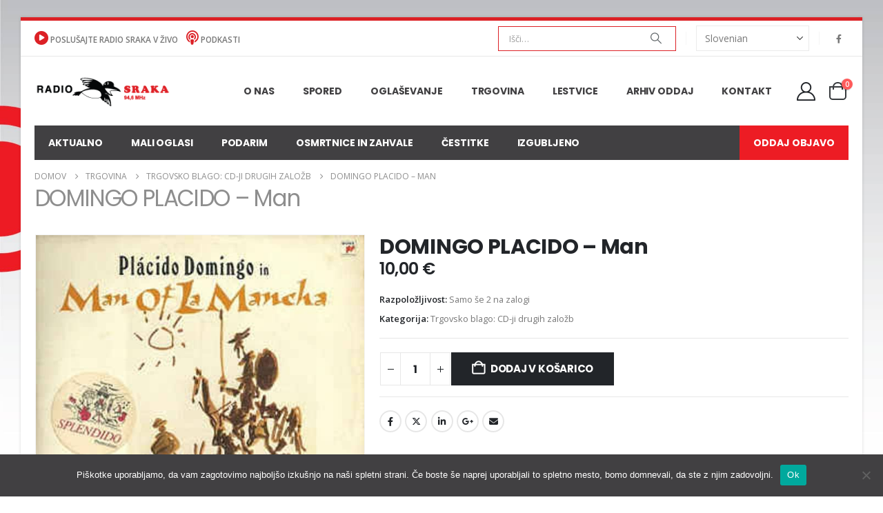

--- FILE ---
content_type: text/html; charset=UTF-8
request_url: https://radiosraka.com/trgovina/trgovsko-blago-cd-ji-drugih-zalozb/domingo-placido-man/
body_size: 23421
content:
	<!DOCTYPE html>
	<html class=""  lang="sl-SI">
	<head>
		<meta http-equiv="X-UA-Compatible" content="IE=edge" />
		<meta http-equiv="Content-Type" content="text/html; charset=UTF-8" />
		<meta name="viewport" content="width=device-width, initial-scale=1, minimum-scale=1" />

		<link rel="profile" href="https://gmpg.org/xfn/11" />
		<link rel="pingback" href="https://radiosraka.com/xmlrpc.php" />
		<meta name='robots' content='index, follow, max-image-preview:large, max-snippet:-1, max-video-preview:-1' />
	<style>img:is([sizes="auto" i], [sizes^="auto," i]) { contain-intrinsic-size: 3000px 1500px }</style>
	<script>window._wca = window._wca || [];</script>

	<!-- This site is optimized with the Yoast SEO plugin v26.2 - https://yoast.com/wordpress/plugins/seo/ -->
	<title>DOMINGO PLACIDO - Man - Radio Sraka</title>
	<link rel="canonical" href="https://radiosraka.com/trgovina/trgovsko-blago-cd-ji-drugih-zalozb/domingo-placido-man/" />
	<meta property="og:locale" content="sl_SI" />
	<meta property="og:type" content="article" />
	<meta property="og:title" content="DOMINGO PLACIDO - Man - Radio Sraka" />
	<meta property="og:url" content="https://radiosraka.com/trgovina/trgovsko-blago-cd-ji-drugih-zalozb/domingo-placido-man/" />
	<meta property="og:site_name" content="Radio Sraka" />
	<meta property="article:modified_time" content="2021-08-27T17:12:47+00:00" />
	<meta property="og:image" content="https://radiosraka.com/wp-content/uploads/2021/08/DOMINGO_PLACIDO_Man_CD.jpeg" />
	<meta property="og:image:width" content="600" />
	<meta property="og:image:height" content="600" />
	<meta property="og:image:type" content="image/jpeg" />
	<meta name="twitter:card" content="summary_large_image" />
	<script type="application/ld+json" class="yoast-schema-graph">{"@context":"https://schema.org","@graph":[{"@type":"WebPage","@id":"https://radiosraka.com/trgovina/trgovsko-blago-cd-ji-drugih-zalozb/domingo-placido-man/","url":"https://radiosraka.com/trgovina/trgovsko-blago-cd-ji-drugih-zalozb/domingo-placido-man/","name":"DOMINGO PLACIDO - Man - Radio Sraka","isPartOf":{"@id":"https://radiosraka.com/#website"},"primaryImageOfPage":{"@id":"https://radiosraka.com/trgovina/trgovsko-blago-cd-ji-drugih-zalozb/domingo-placido-man/#primaryimage"},"image":{"@id":"https://radiosraka.com/trgovina/trgovsko-blago-cd-ji-drugih-zalozb/domingo-placido-man/#primaryimage"},"thumbnailUrl":"https://radiosraka.com/wp-content/uploads/2021/08/DOMINGO_PLACIDO_Man_CD.jpeg","datePublished":"2021-08-20T11:12:21+00:00","dateModified":"2021-08-27T17:12:47+00:00","breadcrumb":{"@id":"https://radiosraka.com/trgovina/trgovsko-blago-cd-ji-drugih-zalozb/domingo-placido-man/#breadcrumb"},"inLanguage":"sl-SI","potentialAction":[{"@type":"ReadAction","target":["https://radiosraka.com/trgovina/trgovsko-blago-cd-ji-drugih-zalozb/domingo-placido-man/"]}]},{"@type":"ImageObject","inLanguage":"sl-SI","@id":"https://radiosraka.com/trgovina/trgovsko-blago-cd-ji-drugih-zalozb/domingo-placido-man/#primaryimage","url":"https://radiosraka.com/wp-content/uploads/2021/08/DOMINGO_PLACIDO_Man_CD.jpeg","contentUrl":"https://radiosraka.com/wp-content/uploads/2021/08/DOMINGO_PLACIDO_Man_CD.jpeg","width":600,"height":600,"caption":"DOMINGO_PLACIDO_Man_CD"},{"@type":"BreadcrumbList","@id":"https://radiosraka.com/trgovina/trgovsko-blago-cd-ji-drugih-zalozb/domingo-placido-man/#breadcrumb","itemListElement":[{"@type":"ListItem","position":1,"name":"Domov","item":"https://radiosraka.com/"},{"@type":"ListItem","position":2,"name":"Trgovina","item":"https://radiosraka.com/trgovina/"},{"@type":"ListItem","position":3,"name":"DOMINGO PLACIDO &#8211; Man"}]},{"@type":"WebSite","@id":"https://radiosraka.com/#website","url":"https://radiosraka.com/","name":"Radio Sraka","description":"Radio Sraka 94,6 Novo mesto","potentialAction":[{"@type":"SearchAction","target":{"@type":"EntryPoint","urlTemplate":"https://radiosraka.com/?s={search_term_string}"},"query-input":{"@type":"PropertyValueSpecification","valueRequired":true,"valueName":"search_term_string"}}],"inLanguage":"sl-SI"}]}</script>
	<!-- / Yoast SEO plugin. -->


<link rel='dns-prefetch' href='//stats.wp.com' />
<link rel="alternate" type="application/rss+xml" title="Radio Sraka &raquo; Vir" href="https://radiosraka.com/feed/" />
<link rel="alternate" type="application/rss+xml" title="Radio Sraka &raquo; Vir komentarjev" href="https://radiosraka.com/comments/feed/" />
		<link rel="shortcut icon" href="//radiosraka.com/wp-content/uploads/2021/09/favicon.png" type="image/x-icon" />
				<link rel="apple-touch-icon" href="//radiosraka.com/wp-content/themes/porto/images/logo/apple-touch-icon.png" />
				<link rel="apple-touch-icon" sizes="120x120" href="//radiosraka.com/wp-content/themes/porto/images/logo/apple-touch-icon_120x120.png" />
				<link rel="apple-touch-icon" sizes="76x76" href="//radiosraka.com/wp-content/themes/porto/images/logo/apple-touch-icon_76x76.png" />
				<link rel="apple-touch-icon" sizes="152x152" href="//radiosraka.com/wp-content/themes/porto/images/logo/apple-touch-icon_152x152.png" />
		<script>
window._wpemojiSettings = {"baseUrl":"https:\/\/s.w.org\/images\/core\/emoji\/16.0.1\/72x72\/","ext":".png","svgUrl":"https:\/\/s.w.org\/images\/core\/emoji\/16.0.1\/svg\/","svgExt":".svg","source":{"concatemoji":"https:\/\/radiosraka.com\/wp-includes\/js\/wp-emoji-release.min.js?ver=6.8.3"}};
/*! This file is auto-generated */
!function(s,n){var o,i,e;function c(e){try{var t={supportTests:e,timestamp:(new Date).valueOf()};sessionStorage.setItem(o,JSON.stringify(t))}catch(e){}}function p(e,t,n){e.clearRect(0,0,e.canvas.width,e.canvas.height),e.fillText(t,0,0);var t=new Uint32Array(e.getImageData(0,0,e.canvas.width,e.canvas.height).data),a=(e.clearRect(0,0,e.canvas.width,e.canvas.height),e.fillText(n,0,0),new Uint32Array(e.getImageData(0,0,e.canvas.width,e.canvas.height).data));return t.every(function(e,t){return e===a[t]})}function u(e,t){e.clearRect(0,0,e.canvas.width,e.canvas.height),e.fillText(t,0,0);for(var n=e.getImageData(16,16,1,1),a=0;a<n.data.length;a++)if(0!==n.data[a])return!1;return!0}function f(e,t,n,a){switch(t){case"flag":return n(e,"\ud83c\udff3\ufe0f\u200d\u26a7\ufe0f","\ud83c\udff3\ufe0f\u200b\u26a7\ufe0f")?!1:!n(e,"\ud83c\udde8\ud83c\uddf6","\ud83c\udde8\u200b\ud83c\uddf6")&&!n(e,"\ud83c\udff4\udb40\udc67\udb40\udc62\udb40\udc65\udb40\udc6e\udb40\udc67\udb40\udc7f","\ud83c\udff4\u200b\udb40\udc67\u200b\udb40\udc62\u200b\udb40\udc65\u200b\udb40\udc6e\u200b\udb40\udc67\u200b\udb40\udc7f");case"emoji":return!a(e,"\ud83e\udedf")}return!1}function g(e,t,n,a){var r="undefined"!=typeof WorkerGlobalScope&&self instanceof WorkerGlobalScope?new OffscreenCanvas(300,150):s.createElement("canvas"),o=r.getContext("2d",{willReadFrequently:!0}),i=(o.textBaseline="top",o.font="600 32px Arial",{});return e.forEach(function(e){i[e]=t(o,e,n,a)}),i}function t(e){var t=s.createElement("script");t.src=e,t.defer=!0,s.head.appendChild(t)}"undefined"!=typeof Promise&&(o="wpEmojiSettingsSupports",i=["flag","emoji"],n.supports={everything:!0,everythingExceptFlag:!0},e=new Promise(function(e){s.addEventListener("DOMContentLoaded",e,{once:!0})}),new Promise(function(t){var n=function(){try{var e=JSON.parse(sessionStorage.getItem(o));if("object"==typeof e&&"number"==typeof e.timestamp&&(new Date).valueOf()<e.timestamp+604800&&"object"==typeof e.supportTests)return e.supportTests}catch(e){}return null}();if(!n){if("undefined"!=typeof Worker&&"undefined"!=typeof OffscreenCanvas&&"undefined"!=typeof URL&&URL.createObjectURL&&"undefined"!=typeof Blob)try{var e="postMessage("+g.toString()+"("+[JSON.stringify(i),f.toString(),p.toString(),u.toString()].join(",")+"));",a=new Blob([e],{type:"text/javascript"}),r=new Worker(URL.createObjectURL(a),{name:"wpTestEmojiSupports"});return void(r.onmessage=function(e){c(n=e.data),r.terminate(),t(n)})}catch(e){}c(n=g(i,f,p,u))}t(n)}).then(function(e){for(var t in e)n.supports[t]=e[t],n.supports.everything=n.supports.everything&&n.supports[t],"flag"!==t&&(n.supports.everythingExceptFlag=n.supports.everythingExceptFlag&&n.supports[t]);n.supports.everythingExceptFlag=n.supports.everythingExceptFlag&&!n.supports.flag,n.DOMReady=!1,n.readyCallback=function(){n.DOMReady=!0}}).then(function(){return e}).then(function(){var e;n.supports.everything||(n.readyCallback(),(e=n.source||{}).concatemoji?t(e.concatemoji):e.wpemoji&&e.twemoji&&(t(e.twemoji),t(e.wpemoji)))}))}((window,document),window._wpemojiSettings);
</script>
<!-- radiosraka.com is managing ads with Advanced Ads 2.0.13 – https://wpadvancedads.com/ --><script id="radio-ready">
			window.advanced_ads_ready=function(e,a){a=a||"complete";var d=function(e){return"interactive"===a?"loading"!==e:"complete"===e};d(document.readyState)?e():document.addEventListener("readystatechange",(function(a){d(a.target.readyState)&&e()}),{once:"interactive"===a})},window.advanced_ads_ready_queue=window.advanced_ads_ready_queue||[];		</script>
		
<link rel='stylesheet' id='rtcl-public-css' href='https://radiosraka.com/wp-content/plugins/classified-listing/assets/css/rtcl-public.min.css?ver=5.2.0' media='all' />
<style id='rtcl-public-inline-css'>
:root{--rtcl-primary-color:#414042;--rtcl-link-color:#414042;--rtcl-link-hover-color:#dc2126;--rtcl-sidebar-width:28%;--rtcl-button-bg-color:#414042;--rtcl-button-color:#ffffff;--rtcl-button-hover-bg-color:#dc2126;--rtcl-button-hover-color:#ffffff;}
.rtcl .rtcl-icon, 
							.rtcl-chat-form button.rtcl-chat-send, 
							.rtcl-chat-container a.rtcl-chat-card-link .rtcl-cc-content .rtcl-cc-listing-amount,
							.rtcl-chat-container ul.rtcl-messages-list .rtcl-message span.read-receipt-status .rtcl-icon.rtcl-read{color: #414042;}#rtcl-chat-modal {background-color: var(--rtcl-primary-color); border-color: var(--rtcl-primary-color)}#rtcl-compare-btn-wrap a.rtcl-compare-btn, .rtcl-btn, #rtcl-compare-panel-btn, .rtcl-chat-container ul.rtcl-messages-list .rtcl-message-wrap.own-message .rtcl-message-text, .rtcl-sold-out {background : var(--rtcl-primary-color);}.rtcl a{ color: var(--rtcl-link-color)}.rtcl a:hover{ color: var(--rtcl-link-hover-color)}.rtcl .rtcl-btn{ background-color: var(--rtcl-button-bg-color); border-color:var(--rtcl-button-bg-color); }.rtcl .rtcl-btn{ color: var(--rtcl-button-color); }[class*=rtcl-slider] [class*=swiper-button-],.rtcl-carousel-slider [class*=swiper-button-] { color: var(--rtcl-button-color); }.rtcl-pagination ul.page-numbers li span.page-numbers.current,.rtcl-pagination ul.page-numbers li a.page-numbers:hover{ background-color: var(--rtcl-button-hover-bg-color); }.rtcl .rtcl-btn:hover{ background-color: var(--rtcl-button-hover-bg-color); border-color: var(--rtcl-button-hover-bg-color); }.rtcl-pagination ul.page-numbers li a.page-numbers:hover, .rtcl-pagination ul.page-numbers li span.page-numbers.current{ color: var(--rtcl-button-hover-color); }.rtcl .rtcl-btn:hover{ color: var(--rtcl-button-hover-color)}[class*=rtcl-slider] [class*=swiper-button-],.rtcl-carousel-slider [class*=swiper-button-]:hover { color: var(--rtcl-button-hover-color); }
</style>
<style id='wp-emoji-styles-inline-css'>

	img.wp-smiley, img.emoji {
		display: inline !important;
		border: none !important;
		box-shadow: none !important;
		height: 1em !important;
		width: 1em !important;
		margin: 0 0.07em !important;
		vertical-align: -0.1em !important;
		background: none !important;
		padding: 0 !important;
	}
</style>
<link rel='stylesheet' id='wp-block-library-css' href='https://radiosraka.com/wp-includes/css/dist/block-library/style.min.css?ver=6.8.3' media='all' />
<style id='wp-block-library-theme-inline-css'>
.wp-block-audio :where(figcaption){color:#555;font-size:13px;text-align:center}.is-dark-theme .wp-block-audio :where(figcaption){color:#ffffffa6}.wp-block-audio{margin:0 0 1em}.wp-block-code{border:1px solid #ccc;border-radius:4px;font-family:Menlo,Consolas,monaco,monospace;padding:.8em 1em}.wp-block-embed :where(figcaption){color:#555;font-size:13px;text-align:center}.is-dark-theme .wp-block-embed :where(figcaption){color:#ffffffa6}.wp-block-embed{margin:0 0 1em}.blocks-gallery-caption{color:#555;font-size:13px;text-align:center}.is-dark-theme .blocks-gallery-caption{color:#ffffffa6}:root :where(.wp-block-image figcaption){color:#555;font-size:13px;text-align:center}.is-dark-theme :root :where(.wp-block-image figcaption){color:#ffffffa6}.wp-block-image{margin:0 0 1em}.wp-block-pullquote{border-bottom:4px solid;border-top:4px solid;color:currentColor;margin-bottom:1.75em}.wp-block-pullquote cite,.wp-block-pullquote footer,.wp-block-pullquote__citation{color:currentColor;font-size:.8125em;font-style:normal;text-transform:uppercase}.wp-block-quote{border-left:.25em solid;margin:0 0 1.75em;padding-left:1em}.wp-block-quote cite,.wp-block-quote footer{color:currentColor;font-size:.8125em;font-style:normal;position:relative}.wp-block-quote:where(.has-text-align-right){border-left:none;border-right:.25em solid;padding-left:0;padding-right:1em}.wp-block-quote:where(.has-text-align-center){border:none;padding-left:0}.wp-block-quote.is-large,.wp-block-quote.is-style-large,.wp-block-quote:where(.is-style-plain){border:none}.wp-block-search .wp-block-search__label{font-weight:700}.wp-block-search__button{border:1px solid #ccc;padding:.375em .625em}:where(.wp-block-group.has-background){padding:1.25em 2.375em}.wp-block-separator.has-css-opacity{opacity:.4}.wp-block-separator{border:none;border-bottom:2px solid;margin-left:auto;margin-right:auto}.wp-block-separator.has-alpha-channel-opacity{opacity:1}.wp-block-separator:not(.is-style-wide):not(.is-style-dots){width:100px}.wp-block-separator.has-background:not(.is-style-dots){border-bottom:none;height:1px}.wp-block-separator.has-background:not(.is-style-wide):not(.is-style-dots){height:2px}.wp-block-table{margin:0 0 1em}.wp-block-table td,.wp-block-table th{word-break:normal}.wp-block-table :where(figcaption){color:#555;font-size:13px;text-align:center}.is-dark-theme .wp-block-table :where(figcaption){color:#ffffffa6}.wp-block-video :where(figcaption){color:#555;font-size:13px;text-align:center}.is-dark-theme .wp-block-video :where(figcaption){color:#ffffffa6}.wp-block-video{margin:0 0 1em}:root :where(.wp-block-template-part.has-background){margin-bottom:0;margin-top:0;padding:1.25em 2.375em}
</style>
<style id='classic-theme-styles-inline-css'>
/*! This file is auto-generated */
.wp-block-button__link{color:#fff;background-color:#32373c;border-radius:9999px;box-shadow:none;text-decoration:none;padding:calc(.667em + 2px) calc(1.333em + 2px);font-size:1.125em}.wp-block-file__button{background:#32373c;color:#fff;text-decoration:none}
</style>
<link rel='stylesheet' id='mediaelement-css' href='https://radiosraka.com/wp-includes/js/mediaelement/mediaelementplayer-legacy.min.css?ver=4.2.17' media='all' />
<link rel='stylesheet' id='wp-mediaelement-css' href='https://radiosraka.com/wp-includes/js/mediaelement/wp-mediaelement.min.css?ver=6.8.3' media='all' />
<style id='jetpack-sharing-buttons-style-inline-css'>
.jetpack-sharing-buttons__services-list{display:flex;flex-direction:row;flex-wrap:wrap;gap:0;list-style-type:none;margin:5px;padding:0}.jetpack-sharing-buttons__services-list.has-small-icon-size{font-size:12px}.jetpack-sharing-buttons__services-list.has-normal-icon-size{font-size:16px}.jetpack-sharing-buttons__services-list.has-large-icon-size{font-size:24px}.jetpack-sharing-buttons__services-list.has-huge-icon-size{font-size:36px}@media print{.jetpack-sharing-buttons__services-list{display:none!important}}.editor-styles-wrapper .wp-block-jetpack-sharing-buttons{gap:0;padding-inline-start:0}ul.jetpack-sharing-buttons__services-list.has-background{padding:1.25em 2.375em}
</style>
<style id='global-styles-inline-css'>
:root{--wp--preset--aspect-ratio--square: 1;--wp--preset--aspect-ratio--4-3: 4/3;--wp--preset--aspect-ratio--3-4: 3/4;--wp--preset--aspect-ratio--3-2: 3/2;--wp--preset--aspect-ratio--2-3: 2/3;--wp--preset--aspect-ratio--16-9: 16/9;--wp--preset--aspect-ratio--9-16: 9/16;--wp--preset--color--black: #000000;--wp--preset--color--cyan-bluish-gray: #abb8c3;--wp--preset--color--white: #ffffff;--wp--preset--color--pale-pink: #f78da7;--wp--preset--color--vivid-red: #cf2e2e;--wp--preset--color--luminous-vivid-orange: #ff6900;--wp--preset--color--luminous-vivid-amber: #fcb900;--wp--preset--color--light-green-cyan: #7bdcb5;--wp--preset--color--vivid-green-cyan: #00d084;--wp--preset--color--pale-cyan-blue: #8ed1fc;--wp--preset--color--vivid-cyan-blue: #0693e3;--wp--preset--color--vivid-purple: #9b51e0;--wp--preset--color--primary: var(--porto-primary-color);--wp--preset--color--secondary: var(--porto-secondary-color);--wp--preset--color--tertiary: var(--porto-tertiary-color);--wp--preset--color--quaternary: var(--porto-quaternary-color);--wp--preset--color--dark: var(--porto-dark-color);--wp--preset--color--light: var(--porto-light-color);--wp--preset--color--primary-hover: var(--porto-primary-light-5);--wp--preset--gradient--vivid-cyan-blue-to-vivid-purple: linear-gradient(135deg,rgba(6,147,227,1) 0%,rgb(155,81,224) 100%);--wp--preset--gradient--light-green-cyan-to-vivid-green-cyan: linear-gradient(135deg,rgb(122,220,180) 0%,rgb(0,208,130) 100%);--wp--preset--gradient--luminous-vivid-amber-to-luminous-vivid-orange: linear-gradient(135deg,rgba(252,185,0,1) 0%,rgba(255,105,0,1) 100%);--wp--preset--gradient--luminous-vivid-orange-to-vivid-red: linear-gradient(135deg,rgba(255,105,0,1) 0%,rgb(207,46,46) 100%);--wp--preset--gradient--very-light-gray-to-cyan-bluish-gray: linear-gradient(135deg,rgb(238,238,238) 0%,rgb(169,184,195) 100%);--wp--preset--gradient--cool-to-warm-spectrum: linear-gradient(135deg,rgb(74,234,220) 0%,rgb(151,120,209) 20%,rgb(207,42,186) 40%,rgb(238,44,130) 60%,rgb(251,105,98) 80%,rgb(254,248,76) 100%);--wp--preset--gradient--blush-light-purple: linear-gradient(135deg,rgb(255,206,236) 0%,rgb(152,150,240) 100%);--wp--preset--gradient--blush-bordeaux: linear-gradient(135deg,rgb(254,205,165) 0%,rgb(254,45,45) 50%,rgb(107,0,62) 100%);--wp--preset--gradient--luminous-dusk: linear-gradient(135deg,rgb(255,203,112) 0%,rgb(199,81,192) 50%,rgb(65,88,208) 100%);--wp--preset--gradient--pale-ocean: linear-gradient(135deg,rgb(255,245,203) 0%,rgb(182,227,212) 50%,rgb(51,167,181) 100%);--wp--preset--gradient--electric-grass: linear-gradient(135deg,rgb(202,248,128) 0%,rgb(113,206,126) 100%);--wp--preset--gradient--midnight: linear-gradient(135deg,rgb(2,3,129) 0%,rgb(40,116,252) 100%);--wp--preset--font-size--small: 13px;--wp--preset--font-size--medium: 20px;--wp--preset--font-size--large: 36px;--wp--preset--font-size--x-large: 42px;--wp--preset--spacing--20: 0.44rem;--wp--preset--spacing--30: 0.67rem;--wp--preset--spacing--40: 1rem;--wp--preset--spacing--50: 1.5rem;--wp--preset--spacing--60: 2.25rem;--wp--preset--spacing--70: 3.38rem;--wp--preset--spacing--80: 5.06rem;--wp--preset--shadow--natural: 6px 6px 9px rgba(0, 0, 0, 0.2);--wp--preset--shadow--deep: 12px 12px 50px rgba(0, 0, 0, 0.4);--wp--preset--shadow--sharp: 6px 6px 0px rgba(0, 0, 0, 0.2);--wp--preset--shadow--outlined: 6px 6px 0px -3px rgba(255, 255, 255, 1), 6px 6px rgba(0, 0, 0, 1);--wp--preset--shadow--crisp: 6px 6px 0px rgba(0, 0, 0, 1);}:where(.is-layout-flex){gap: 0.5em;}:where(.is-layout-grid){gap: 0.5em;}body .is-layout-flex{display: flex;}.is-layout-flex{flex-wrap: wrap;align-items: center;}.is-layout-flex > :is(*, div){margin: 0;}body .is-layout-grid{display: grid;}.is-layout-grid > :is(*, div){margin: 0;}:where(.wp-block-columns.is-layout-flex){gap: 2em;}:where(.wp-block-columns.is-layout-grid){gap: 2em;}:where(.wp-block-post-template.is-layout-flex){gap: 1.25em;}:where(.wp-block-post-template.is-layout-grid){gap: 1.25em;}.has-black-color{color: var(--wp--preset--color--black) !important;}.has-cyan-bluish-gray-color{color: var(--wp--preset--color--cyan-bluish-gray) !important;}.has-white-color{color: var(--wp--preset--color--white) !important;}.has-pale-pink-color{color: var(--wp--preset--color--pale-pink) !important;}.has-vivid-red-color{color: var(--wp--preset--color--vivid-red) !important;}.has-luminous-vivid-orange-color{color: var(--wp--preset--color--luminous-vivid-orange) !important;}.has-luminous-vivid-amber-color{color: var(--wp--preset--color--luminous-vivid-amber) !important;}.has-light-green-cyan-color{color: var(--wp--preset--color--light-green-cyan) !important;}.has-vivid-green-cyan-color{color: var(--wp--preset--color--vivid-green-cyan) !important;}.has-pale-cyan-blue-color{color: var(--wp--preset--color--pale-cyan-blue) !important;}.has-vivid-cyan-blue-color{color: var(--wp--preset--color--vivid-cyan-blue) !important;}.has-vivid-purple-color{color: var(--wp--preset--color--vivid-purple) !important;}.has-black-background-color{background-color: var(--wp--preset--color--black) !important;}.has-cyan-bluish-gray-background-color{background-color: var(--wp--preset--color--cyan-bluish-gray) !important;}.has-white-background-color{background-color: var(--wp--preset--color--white) !important;}.has-pale-pink-background-color{background-color: var(--wp--preset--color--pale-pink) !important;}.has-vivid-red-background-color{background-color: var(--wp--preset--color--vivid-red) !important;}.has-luminous-vivid-orange-background-color{background-color: var(--wp--preset--color--luminous-vivid-orange) !important;}.has-luminous-vivid-amber-background-color{background-color: var(--wp--preset--color--luminous-vivid-amber) !important;}.has-light-green-cyan-background-color{background-color: var(--wp--preset--color--light-green-cyan) !important;}.has-vivid-green-cyan-background-color{background-color: var(--wp--preset--color--vivid-green-cyan) !important;}.has-pale-cyan-blue-background-color{background-color: var(--wp--preset--color--pale-cyan-blue) !important;}.has-vivid-cyan-blue-background-color{background-color: var(--wp--preset--color--vivid-cyan-blue) !important;}.has-vivid-purple-background-color{background-color: var(--wp--preset--color--vivid-purple) !important;}.has-black-border-color{border-color: var(--wp--preset--color--black) !important;}.has-cyan-bluish-gray-border-color{border-color: var(--wp--preset--color--cyan-bluish-gray) !important;}.has-white-border-color{border-color: var(--wp--preset--color--white) !important;}.has-pale-pink-border-color{border-color: var(--wp--preset--color--pale-pink) !important;}.has-vivid-red-border-color{border-color: var(--wp--preset--color--vivid-red) !important;}.has-luminous-vivid-orange-border-color{border-color: var(--wp--preset--color--luminous-vivid-orange) !important;}.has-luminous-vivid-amber-border-color{border-color: var(--wp--preset--color--luminous-vivid-amber) !important;}.has-light-green-cyan-border-color{border-color: var(--wp--preset--color--light-green-cyan) !important;}.has-vivid-green-cyan-border-color{border-color: var(--wp--preset--color--vivid-green-cyan) !important;}.has-pale-cyan-blue-border-color{border-color: var(--wp--preset--color--pale-cyan-blue) !important;}.has-vivid-cyan-blue-border-color{border-color: var(--wp--preset--color--vivid-cyan-blue) !important;}.has-vivid-purple-border-color{border-color: var(--wp--preset--color--vivid-purple) !important;}.has-vivid-cyan-blue-to-vivid-purple-gradient-background{background: var(--wp--preset--gradient--vivid-cyan-blue-to-vivid-purple) !important;}.has-light-green-cyan-to-vivid-green-cyan-gradient-background{background: var(--wp--preset--gradient--light-green-cyan-to-vivid-green-cyan) !important;}.has-luminous-vivid-amber-to-luminous-vivid-orange-gradient-background{background: var(--wp--preset--gradient--luminous-vivid-amber-to-luminous-vivid-orange) !important;}.has-luminous-vivid-orange-to-vivid-red-gradient-background{background: var(--wp--preset--gradient--luminous-vivid-orange-to-vivid-red) !important;}.has-very-light-gray-to-cyan-bluish-gray-gradient-background{background: var(--wp--preset--gradient--very-light-gray-to-cyan-bluish-gray) !important;}.has-cool-to-warm-spectrum-gradient-background{background: var(--wp--preset--gradient--cool-to-warm-spectrum) !important;}.has-blush-light-purple-gradient-background{background: var(--wp--preset--gradient--blush-light-purple) !important;}.has-blush-bordeaux-gradient-background{background: var(--wp--preset--gradient--blush-bordeaux) !important;}.has-luminous-dusk-gradient-background{background: var(--wp--preset--gradient--luminous-dusk) !important;}.has-pale-ocean-gradient-background{background: var(--wp--preset--gradient--pale-ocean) !important;}.has-electric-grass-gradient-background{background: var(--wp--preset--gradient--electric-grass) !important;}.has-midnight-gradient-background{background: var(--wp--preset--gradient--midnight) !important;}.has-small-font-size{font-size: var(--wp--preset--font-size--small) !important;}.has-medium-font-size{font-size: var(--wp--preset--font-size--medium) !important;}.has-large-font-size{font-size: var(--wp--preset--font-size--large) !important;}.has-x-large-font-size{font-size: var(--wp--preset--font-size--x-large) !important;}
:where(.wp-block-post-template.is-layout-flex){gap: 1.25em;}:where(.wp-block-post-template.is-layout-grid){gap: 1.25em;}
:where(.wp-block-columns.is-layout-flex){gap: 2em;}:where(.wp-block-columns.is-layout-grid){gap: 2em;}
:root :where(.wp-block-pullquote){font-size: 1.5em;line-height: 1.6;}
</style>
<link rel='stylesheet' id='cookie-notice-front-css' href='https://radiosraka.com/wp-content/plugins/cookie-notice/css/front.min.css?ver=2.5.7' media='all' />
<link rel='stylesheet' id='poll-maker-ays-css' href='https://radiosraka.com/wp-content/plugins/poll-maker/public/css/poll-maker-ays-public.css?ver=8.3.9' media='all' />
<link rel='stylesheet' id='ee-simple-file-list-css-css' href='https://radiosraka.com/wp-content/plugins/simple-file-list/css/styles.css?ver=6.1.15' media='all' />
<link rel='stylesheet' id='photoswipe-css' href='https://radiosraka.com/wp-content/plugins/woocommerce/assets/css/photoswipe/photoswipe.min.css?ver=10.3.7' media='all' />
<link rel='stylesheet' id='photoswipe-default-skin-css' href='https://radiosraka.com/wp-content/plugins/woocommerce/assets/css/photoswipe/default-skin/default-skin.min.css?ver=10.3.7' media='all' />
<style id='woocommerce-inline-inline-css'>
.woocommerce form .form-row .required { visibility: visible; }
</style>
<link rel='stylesheet' id='brands-styles-css' href='https://radiosraka.com/wp-content/plugins/woocommerce/assets/css/brands.css?ver=10.3.7' media='all' />
<link rel='stylesheet' id='rtcl-pro-public-css' href='https://radiosraka.com/wp-content/plugins/classified-listing-pro/assets/css/public.min.css?ver=4.0.4' media='all' />
<link rel='stylesheet' id='gb-frontend-block-pro-css' href='https://radiosraka.com/wp-content/plugins/classified-listing-pro/assets/css/gb-frontend-block-pro.css?ver=4.0.4' media='all' />
<link rel='stylesheet' id='gb-frontend-block-css' href='https://radiosraka.com/wp-content/plugins/classified-listing/assets/css/gb-frontend-block.css?ver=5.2.0' media='all' />
<link rel='stylesheet' id='porto-fs-progress-bar-css' href='https://radiosraka.com/wp-content/themes/porto/inc/lib/woocommerce-shipping-progress-bar/shipping-progress-bar.css?ver=7.7.0' media='all' />
<link rel='stylesheet' id='porto-css-vars-css' href='https://radiosraka.com/wp-content/uploads/porto_styles/theme_css_vars.css?ver=7.7.0' media='all' />
<link rel='stylesheet' id='js_composer_front-css' href='https://radiosraka.com/wp-content/plugins/js_composer/assets/css/js_composer.min.css?ver=8.6.1' media='all' />
<link rel='stylesheet' id='bootstrap-css' href='https://radiosraka.com/wp-content/uploads/porto_styles/bootstrap.css?ver=7.7.0' media='all' />
<link rel='stylesheet' id='porto-plugins-css' href='https://radiosraka.com/wp-content/themes/porto/css/plugins.css?ver=7.7.0' media='all' />
<link rel='stylesheet' id='porto-theme-css' href='https://radiosraka.com/wp-content/themes/porto/css/theme.css?ver=7.7.0' media='all' />
<link rel='stylesheet' id='porto-animate-css' href='https://radiosraka.com/wp-content/themes/porto/css/part/animate.css?ver=7.7.0' media='all' />
<link rel='stylesheet' id='porto-widget-contact-info-css' href='https://radiosraka.com/wp-content/themes/porto/css/part/widget-contact-info.css?ver=7.7.0' media='all' />
<link rel='stylesheet' id='porto-widget-follow-us-css' href='https://radiosraka.com/wp-content/themes/porto/css/part/widget-follow-us.css?ver=7.7.0' media='all' />
<link rel='stylesheet' id='porto-blog-legacy-css' href='https://radiosraka.com/wp-content/themes/porto/css/part/blog-legacy.css?ver=7.7.0' media='all' />
<link rel='stylesheet' id='porto-header-shop-css' href='https://radiosraka.com/wp-content/themes/porto/css/part/header-shop.css?ver=7.7.0' media='all' />
<link rel='stylesheet' id='porto-header-legacy-css' href='https://radiosraka.com/wp-content/themes/porto/css/part/header-legacy.css?ver=7.7.0' media='all' />
<link rel='stylesheet' id='porto-footer-legacy-css' href='https://radiosraka.com/wp-content/themes/porto/css/part/footer-legacy.css?ver=7.7.0' media='all' />
<link rel='stylesheet' id='porto-side-nav-panel-css' href='https://radiosraka.com/wp-content/themes/porto/css/part/side-nav-panel.css?ver=7.7.0' media='all' />
<link rel='stylesheet' id='porto-media-mobile-sidebar-css' href='https://radiosraka.com/wp-content/themes/porto/css/part/media-mobile-sidebar.css?ver=7.7.0' media='(max-width:991px)' />
<link rel='stylesheet' id='porto-shortcodes-css' href='https://radiosraka.com/wp-content/uploads/porto_styles/shortcodes.css?ver=7.7.0' media='all' />
<link rel='stylesheet' id='porto-theme-shop-css' href='https://radiosraka.com/wp-content/themes/porto/css/theme_shop.css?ver=7.7.0' media='all' />
<link rel='stylesheet' id='porto-only-product-css' href='https://radiosraka.com/wp-content/themes/porto/css/part/only-product.css?ver=7.7.0' media='all' />
<link rel='stylesheet' id='porto-shop-legacy-css' href='https://radiosraka.com/wp-content/themes/porto/css/part/shop-legacy.css?ver=7.7.0' media='all' />
<link rel='stylesheet' id='porto-shop-sidebar-base-css' href='https://radiosraka.com/wp-content/themes/porto/css/part/shop-sidebar-base.css?ver=7.7.0' media='all' />
<link rel='stylesheet' id='porto-theme-wpb-css' href='https://radiosraka.com/wp-content/themes/porto/css/theme_wpb.css?ver=7.7.0' media='all' />
<link rel='stylesheet' id='porto-dynamic-style-css' href='https://radiosraka.com/wp-content/uploads/porto_styles/dynamic_style.css?ver=7.7.0' media='all' />
<link rel='stylesheet' id='porto-type-builder-css' href='https://radiosraka.com/wp-content/plugins/porto-functionality/builders/assets/type-builder.css?ver=3.7.0' media='all' />
<link rel='stylesheet' id='porto-account-login-style-css' href='https://radiosraka.com/wp-content/themes/porto/css/theme/shop/login-style/account-login.css?ver=7.7.0' media='all' />
<link rel='stylesheet' id='porto-theme-woopage-css' href='https://radiosraka.com/wp-content/themes/porto/css/theme/shop/other/woopage.css?ver=7.7.0' media='all' />
<link rel='stylesheet' id='porto-style-css' href='https://radiosraka.com/wp-content/themes/porto/style.css?ver=7.7.0' media='all' />
<style id='porto-style-inline-css'>
.side-header-narrow-bar-logo{max-width:200px}#header,.sticky-header .header-main.sticky{border-top:3px solid #dd3333}@media (min-width:992px){}.page-top .page-title-wrap{line-height:0}.product-images .img-thumbnail .inner,.product-images .img-thumbnail .inner img{-webkit-transform:none;transform:none}.sticky-product{position:fixed;top:0;left:0;width:100%;z-index:1001;background-color:#fff;box-shadow:0 3px 5px rgba(0,0,0,0.08);padding:15px 0}.sticky-product.pos-bottom{top:auto;bottom:var(--porto-icon-menus-mobile,0);box-shadow:0 -3px 5px rgba(0,0,0,0.08)}.sticky-product .container{display:-ms-flexbox;display:flex;-ms-flex-align:center;align-items:center;-ms-flex-wrap:wrap;flex-wrap:wrap}.sticky-product .sticky-image{max-width:60px;margin-right:15px}.sticky-product .add-to-cart{-ms-flex:1;flex:1;text-align:right;margin-top:5px}.sticky-product .product-name{font-size:16px;font-weight:600;line-height:inherit;margin-bottom:0}.sticky-product .sticky-detail{line-height:1.5;display:-ms-flexbox;display:flex}.sticky-product .star-rating{margin:5px 15px;font-size:1em}.sticky-product .availability{padding-top:2px}.sticky-product .sticky-detail .price{font-family:Poppins,Poppins,sans-serif;font-weight:400;margin-bottom:0;font-size:1.3em;line-height:1.5}.sticky-product.pos-top:not(.hide){top:0;opacity:1;visibility:visible;transform:translate3d( 0,0,0 )}.sticky-product.pos-top.scroll-down{opacity:0 !important;visibility:hidden;transform:translate3d( 0,-100%,0 )}.sticky-product.sticky-ready{transition:left .3s,visibility 0.3s,opacity 0.3s,transform 0.3s,top 0.3s ease}.sticky-product .quantity.extra-type{display:none}@media (min-width:992px){body.single-product .sticky-product .container{padding-left:calc(var(--porto-grid-gutter-width) / 2);padding-right:calc(var(--porto-grid-gutter-width) / 2)}}.sticky-product .container{padding-left:var(--porto-fluid-spacing);padding-right:var(--porto-fluid-spacing)}@media (max-width:768px){.sticky-product .sticky-image,.sticky-product .sticky-detail,.sticky-product{display:none}.sticky-product.show-mobile{display:block;padding-top:10px;padding-bottom:10px}.sticky-product.show-mobile .add-to-cart{margin-top:0}.sticky-product.show-mobile .single_add_to_cart_button{margin:0;width:100%}}#header.sticky-header .main-menu > li.menu-item > a,#header.sticky-header .main-menu > li.menu-custom-content a{color:#ffffff}#header.sticky-header .main-menu > li.menu-item:hover > a,#header.sticky-header .main-menu > li.menu-item.active:hover > a,#header.sticky-header .main-menu > li.menu-custom-content:hover a{color:#ffffff}#header.sticky-header .main-menu > li.menu-item.active > a,#header.sticky-header .main-menu > li.menu-custom-content.active a{color:#ffffff}.custom-font4{font-family:'Segoe Script','Savoye LET'}.main-content,.left-sidebar,.right-sidebar{padding-bottom:15px}#main{padding-top:1px}.btn{font-family:Poppins;letter-spacing:.01em;font-weight:700}.main-boxed > .container > .shop-loop-before{margin-top:20px}.left-sidebar,.right-sidebar,.main-content{padding-top:20px}.product-layout-transparent{margin-top:-20px}@media (min-width:768px) and (max-width:991px){#main.main-boxed{max-width:none}}.header-top > .container{padding-top:.4375rem;padding-bottom:.4375rem}.porto-block-html-top{font-family:Poppins;font-weight:500;font-size:.9286em;line-height:1.4;letter-spacing:.025em;overflow:hidden}.porto-block-html-top .mfp-close{top:50%;transform:translateY(-50%) rotateZ(45deg);color:inherit;opacity:.7}.porto-block-html-top small{font-size:.8461em;font-weight:400;opacity:.5}.porto-block-html-top a{text-transform:uppercase;display:inline-block;padding:.4rem .5rem;font-size:0.625rem;font-weight:700;background:#151719;color:#fff;text-decoration:none}#header .header-top .top-links > li.menu-item > a{text-transform:none}#header .separator{height:1.6em}#header .share-links a{width:26px;height:26px}#header .share-links a:not(:hover){background:none;color:inherit}#header .header-contact{display:-ms-inline-flexbox;display:inline-flex;-ms-flex-align:center;align-items:center;margin:0;padding:0;border-right:none}#header .porto-sicon-box{margin-bottom:0}#header .porto-sicon-box .porto-icon{margin-right:3px}#header .wishlist i,#header .my-account i{font-size:27px;display:block}#header .searchform-popup .search-toggle{z-index:auto}#header .searchform input{height:40px}#header .searchform select,#header .searchform button,#header .searchform .selectric .label{height:40px;line-height:40px}#header .searchform .selectric .label{padding-left:15px}@media (min-width:992px){#header .header-main .header-left{flex:0 0 16.6666%}#header .header-main .header-right,#header .searchform .text{flex:1}#header .searchform-popup{flex:1;padding-left:10px}#header .searchform{width:100%;box-shadow:none}#header .searchform.searchform-cats input{width:100%}}@media (max-width:767px){#header .header-top .header-right{-ms-flex:1;flex:1;-ms-flex-pack:start;justify-content:flex-start}#header .header-top .currency-switcher{margin-left:0}#header .header-top .share-links{-ms-flex:1;flex:1}#header .header-top .separator{display:none}}@media (min-width:992px){.main-menu-wrap .container{max-width:940px;padding:0;background:#1d70ba}}@media (min-width:1220px){.main-menu-wrap .container{max-width:1180px}}#mini-cart{font-size:32px !important}#mini-cart .minicart-icon{width:25px;height:20px;border:2px solid;border-radius:0 0 5px 5px;position:relative;opacity:.9;margin:6px 3px 0}#mini-cart .minicart-icon:before{content:'';position:absolute;border:2px solid;border-bottom:none;border-radius:10px 10px 0 0;left:50%;top:-8px;margin-left:-7.5px;width:15px;height:11px}@media (max-width:991px){#header .header-top .top-links,#header .separator:first-of-type{display:none}.header-top .container:after{left:20px;right:20px}}.product-summary-images{margin-top:20px}.product-layout-centered_vertical_zoom .product-summary-wrap{margin-top:0}body.woocommerce-page.archive .sidebar-content,.product-images{border-radius:2px}ul.products li.product-outimage_aq_onimage.with-padding .add-links .quickview{left:-10px;right:-10px;width:auto}li.product-col.product-default h3{color:#222529}.pagination.load-more .next{display:inline-block;width:auto;border:none;background:#222529;color:#fff;padding:1.4em 4em;font-size:.8125rem}.woocommerce-message{margin:12px 0 0}.woocommerce-pagination.load-more > .page-numbers{margin-bottom:11px}.coupon-sale-text{transform:rotate(-2deg);letter-spacing:-0.02em;position:relative;font-weight:700}.coupon-sale-text b{display:inline-block;font-size:1.6em;padding:4px 8px}.coupon-sale-text i{font-style:normal;position:absolute;left:-2.25em;top:50%;transform:translateY(-50%) rotate(-90deg);font-size:.65em;opacity:.6;letter-spacing:0}.special-products ul.products li.product .add-links-wrap{display:none}.special-products .owl-carousel.nav-style-4 .owl-nav [class*="owl-"]{font-size:17px;font-weight:600}.special-products .product-image{filter:brightness(1.1);box-shadow:none !important}.special-products .section-title{margin-bottom:0}.home .products-slider li.product-col .variations_form{display:none}#footer .footer-main > .container:after{content:'';display:block;position:absolute;bottom:0;left:10px;right:10px;border-top:1px solid #e7e7e7}#footer .widget-title{font-size:15px;font-weight:700;text-transform:uppercase}#footer .widget .widget_wysija > p:not(.wysija-paragraph){display:none}#footer .widget_wysija_cont .wysija-input{height:44px;border-radius:30px 0 0 30px;border:none;box-shadow:none;padding-left:20px}#footer .widget_wysija_cont .wysija-submit{height:44px;padding-left:20px;padding-right:20px;border-radius:0 30px 30px 0}#footer .contact-details i{display:none}#footer .contact-details strong{text-transform:uppercase;padding-left:0;line-height:1}#footer .contact-details span{padding-left:0}#footer .share-links a{box-shadow:none;width:40px;height:40px}#footer .widget.follow-us{margin-top:-15px;margin-bottom:20px}.newsletter-popup-form{max-width:740px;position:relative}#header .main-menu-wrap .container{background-color:#414042}#header .menu-custom-block a:hover{background-color:#dc2126}#header .menu-custom-block a:active{background-color:#dc2126}#header .main-menu-wrap .container .menu-item a{color:#ffffff}.vc_btn3-container .btn-primary{background-color:#dc2126;border-color:#dc2126;color:#ffffff}.vc_btn3-container .btn-primary:hover{background-color:#414042;border-color:#414042}.porto-price-boxes a.btn-primary{background-color:#dc2126;border-color:#dc2126}.porto-price-boxes a.btn-primary:hover{background-color:#414042;border-color:#414042}.porto-price-boxes span.price{font-size:20px}.rtcl-view-switcher{display:none}.rtcl-widget-search-form .ws-location{display:none!important}
</style>
<link rel='stylesheet' id='porto-360-gallery-css' href='https://radiosraka.com/wp-content/themes/porto/inc/lib/threesixty/threesixty.css?ver=7.7.0' media='all' />
<link rel='stylesheet' id='styles-child-css' href='https://radiosraka.com/wp-content/themes/radio-sraka/style.css?ver=6.8.3' media='all' />
<script src="https://radiosraka.com/wp-includes/js/jquery/jquery.min.js?ver=3.7.1" id="jquery-core-js"></script>
<script src="https://radiosraka.com/wp-includes/js/jquery/jquery-migrate.min.js?ver=3.4.1" id="jquery-migrate-js"></script>
<script src="https://radiosraka.com/wp-includes/js/dist/vendor/moment.min.js?ver=2.30.1" id="moment-js"></script>
<script id="moment-js-after">
moment.updateLocale( 'sl_SI', {"months":["januar","februar","marec","april","maj","junij","julij","avgust","september","oktober","november","december"],"monthsShort":["Jan","Feb","Mar","Apr","Maj","Jun","Jul","Avg","Sep","Okt","Nov","Dec"],"weekdays":["nedelja","ponedeljek","torek","sreda","\u010detrtek","petek","sobota"],"weekdaysShort":["ned","pon","tor","sre","\u010det","pet","sob"],"week":{"dow":1},"longDateFormat":{"LT":"G:i","LTS":null,"L":null,"LL":"j. F, Y","LLL":"j. F, Y G:i","LLLL":null}} );
</script>
<script src="https://radiosraka.com/wp-content/plugins/classified-listing/assets/vendor/daterangepicker/daterangepicker.js?ver=3.0.5" id="daterangepicker-js"></script>
<script src="https://radiosraka.com/wp-content/plugins/classified-listing/assets/js/rtcl-common.min.js?ver=5.2.0" id="rtcl-common-js"></script>
<script id="cookie-notice-front-js-before">
var cnArgs = {"ajaxUrl":"https:\/\/radiosraka.com\/wp-admin\/admin-ajax.php","nonce":"4080e70fb4","hideEffect":"fade","position":"bottom","onScroll":false,"onScrollOffset":100,"onClick":false,"cookieName":"cookie_notice_accepted","cookieTime":15811200,"cookieTimeRejected":2592000,"globalCookie":false,"redirection":false,"cache":true,"revokeCookies":false,"revokeCookiesOpt":"automatic"};
</script>
<script src="https://radiosraka.com/wp-content/plugins/cookie-notice/js/front.min.js?ver=2.5.7" id="cookie-notice-front-js"></script>
<script src="https://radiosraka.com/wp-content/plugins/simple-file-list/js/ee-head.js?ver=6.8.3" id="ee-simple-file-list-js-head-js"></script>
<script src="https://radiosraka.com/wp-content/plugins/woocommerce/assets/js/jquery-blockui/jquery.blockUI.min.js?ver=2.7.0-wc.10.3.7" id="wc-jquery-blockui-js" data-wp-strategy="defer"></script>
<script id="wc-add-to-cart-js-extra">
var wc_add_to_cart_params = {"ajax_url":"\/wp-admin\/admin-ajax.php","wc_ajax_url":"\/?wc-ajax=%%endpoint%%","i18n_view_cart":"Prika\u017ei ko\u0161arico","cart_url":"https:\/\/radiosraka.com\/kosarica\/","is_cart":"","cart_redirect_after_add":"no"};
</script>
<script src="https://radiosraka.com/wp-content/plugins/woocommerce/assets/js/frontend/add-to-cart.min.js?ver=10.3.7" id="wc-add-to-cart-js" data-wp-strategy="defer"></script>
<script src="https://radiosraka.com/wp-content/plugins/woocommerce/assets/js/photoswipe/photoswipe.min.js?ver=4.1.1-wc.10.3.7" id="wc-photoswipe-js" defer data-wp-strategy="defer"></script>
<script src="https://radiosraka.com/wp-content/plugins/woocommerce/assets/js/photoswipe/photoswipe-ui-default.min.js?ver=4.1.1-wc.10.3.7" id="wc-photoswipe-ui-default-js" defer data-wp-strategy="defer"></script>
<script id="wc-single-product-js-extra">
var wc_single_product_params = {"i18n_required_rating_text":"Ocenite izdelek","i18n_rating_options":["1 od 5 zvezdic","2 od 5 zvezdic","3 od 5 zvezdic","4 od 5 zvezdic","5 od 5 zvezdic"],"i18n_product_gallery_trigger_text":"Ogled galerije slik v celozaslonskem na\u010dinu","review_rating_required":"yes","flexslider":{"rtl":false,"animation":"slide","smoothHeight":true,"directionNav":false,"controlNav":"thumbnails","slideshow":false,"animationSpeed":500,"animationLoop":false,"allowOneSlide":false},"zoom_enabled":"","zoom_options":[],"photoswipe_enabled":"1","photoswipe_options":{"shareEl":false,"closeOnScroll":false,"history":false,"hideAnimationDuration":0,"showAnimationDuration":0},"flexslider_enabled":""};
</script>
<script src="https://radiosraka.com/wp-content/plugins/woocommerce/assets/js/frontend/single-product.min.js?ver=10.3.7" id="wc-single-product-js" defer data-wp-strategy="defer"></script>
<script src="https://radiosraka.com/wp-content/plugins/woocommerce/assets/js/js-cookie/js.cookie.min.js?ver=2.1.4-wc.10.3.7" id="wc-js-cookie-js" defer data-wp-strategy="defer"></script>
<script id="woocommerce-js-extra">
var woocommerce_params = {"ajax_url":"\/wp-admin\/admin-ajax.php","wc_ajax_url":"\/?wc-ajax=%%endpoint%%","i18n_password_show":"Prika\u017ei geslo","i18n_password_hide":"Skrij geslo"};
</script>
<script src="https://radiosraka.com/wp-content/plugins/woocommerce/assets/js/frontend/woocommerce.min.js?ver=10.3.7" id="woocommerce-js" defer data-wp-strategy="defer"></script>
<script src="https://radiosraka.com/wp-content/plugins/js_composer/assets/js/vendors/woocommerce-add-to-cart.js?ver=8.6.1" id="vc_woocommerce-add-to-cart-js-js"></script>
<script src="https://stats.wp.com/s-202604.js" id="woocommerce-analytics-js" defer data-wp-strategy="defer"></script>
<script id="wc-cart-fragments-js-extra">
var wc_cart_fragments_params = {"ajax_url":"\/wp-admin\/admin-ajax.php","wc_ajax_url":"\/?wc-ajax=%%endpoint%%","cart_hash_key":"wc_cart_hash_6e46bbbeb441f87dd82ea1fa4c8b8a3b","fragment_name":"wc_fragments_6e46bbbeb441f87dd82ea1fa4c8b8a3b","request_timeout":"15000"};
</script>
<script src="https://radiosraka.com/wp-content/plugins/woocommerce/assets/js/frontend/cart-fragments.min.js?ver=10.3.7" id="wc-cart-fragments-js" defer data-wp-strategy="defer"></script>
<script src="https://radiosraka.com/wp-includes/js/imagesloaded.min.js?ver=5.0.0" id="imagesloaded-js"></script>
<script src="https://radiosraka.com/wp-content/plugins/classified-listing/assets/vendor/swiper/swiper-bundle.min.js?ver=7.4.1" id="swiper-js"></script>
<script src="https://radiosraka.com/wp-content/plugins/woocommerce/assets/js/jquery-cookie/jquery.cookie.min.js?ver=1.4.1-wc.10.3.7" id="wc-jquery-cookie-js" defer data-wp-strategy="defer"></script>
<script></script><link rel="https://api.w.org/" href="https://radiosraka.com/wp-json/" /><link rel="alternate" title="JSON" type="application/json" href="https://radiosraka.com/wp-json/wp/v2/product/4237" /><link rel="EditURI" type="application/rsd+xml" title="RSD" href="https://radiosraka.com/xmlrpc.php?rsd" />
<meta name="generator" content="WordPress 6.8.3" />
<meta name="generator" content="WooCommerce 10.3.7" />
<link rel='shortlink' href='https://radiosraka.com/?p=4237' />
<link rel="alternate" title="oEmbed (JSON)" type="application/json+oembed" href="https://radiosraka.com/wp-json/oembed/1.0/embed?url=https%3A%2F%2Fradiosraka.com%2Ftrgovina%2Ftrgovsko-blago-cd-ji-drugih-zalozb%2Fdomingo-placido-man%2F" />
<link rel="alternate" title="oEmbed (XML)" type="text/xml+oembed" href="https://radiosraka.com/wp-json/oembed/1.0/embed?url=https%3A%2F%2Fradiosraka.com%2Ftrgovina%2Ftrgovsko-blago-cd-ji-drugih-zalozb%2Fdomingo-placido-man%2F&#038;format=xml" />
<style>

.rtcl-single-listing-details {
    border: 1px solid rgba(0,0,0,0)!important;
}
									
.rtcl .rtcl-listing-meta-data li.updated {
    display: none;
}

</style>
<script>
// JavaScript popup window function
	function basicPopup(url) {
popupWindow = window.open(url,'popUpWindow','height=500,width=360,left=25,top=25,resizable=yes,scrollbars=yes,toolbar=yes,menubar=no,location=no,directories=no, status=yes')
	}

</script>

<!-- Global site tag (gtag.js) - Google Analytics -->
<script async src="https://www.googletagmanager.com/gtag/js?id=G-L282H5BJW9"></script>
<script>
  window.dataLayer = window.dataLayer || [];
  function gtag(){dataLayer.push(arguments);}
  gtag('js', new Date());

  gtag('config', 'G-L282H5BJW9');
</script>

	<style>img#wpstats{display:none}</style>
				<script type="text/javascript" id="webfont-queue">
		WebFontConfig = {
			google: { families: [ 'Open+Sans:400,500,600,700','Poppins:400,500,600,700,800','Playfair+Display:400,700','Oswald:400,600,700' ] }
		};
		(function(d) {
			var wf = d.createElement('script'), s = d.scripts[d.scripts.length - 1];
			wf.src = 'https://radiosraka.com/wp-content/themes/porto/js/libs/webfont.js';
			wf.async = true;
			s.parentNode.insertBefore(wf, s);
		})(document);</script>
			<noscript><style>.woocommerce-product-gallery{ opacity: 1 !important; }</style></noscript>
	<meta name="generator" content="Powered by WPBakery Page Builder - drag and drop page builder for WordPress."/>
<noscript><style> .wpb_animate_when_almost_visible { opacity: 1; }</style></noscript>	</head>
	<body data-rsssl=1 class="wp-singular product-template-default single single-product postid-4237 wp-embed-responsive wp-theme-porto wp-child-theme-radio-sraka theme-porto rtcl-no-js cookies-not-set woocommerce woocommerce-page woocommerce-no-js login-popup boxed blog-1 wpb-js-composer js-comp-ver-8.6.1 vc_responsive aa-prefix-radio-">
	
	<div class="page-wrapper"><!-- page wrapper -->
		<div class="porto-html-block porto-block-html-top"><!--<div class="background-color-dark text-center text-color-light position-relative p-t-sm p-b-sm d-none"><div class="container">Get Up to <b>40% OFF</b> New-Season Styles<a href="#" class="ml-2">Men</a><a href="#" class="mx-2">Women</a> <small>* Limited time only.</small></div></div>--></div>
											<!-- header wrapper -->
				<div class="header-wrapper">
										

	<header  id="header" class="header-builder">
	
	<div class="header-top"><div class="header-row container"><div class="header-col header-left"><div class="custom-html text-uppercase font-weight-semibold d-md-block"><a href="https://stream.radiosraka.com" onclick="basicPopup(this.href);return false"><span style="font-size:20px;color:#dc2126;"><i class="fas fa-play-circle"></i></span> POSLUŠAJTE RADIO SRAKA V ŽIVO </a>    <a href="https://www.mixcloud.com/genres/podkasti+city:novo-mesto/?order=latest"><span style="font-size:20px;color:#dc2126;"><i class="fa-solid fa-podcast"></i></span> Podkasti</a></div></div><div class="header-col header-right"><div class="searchform-popup advanced-search-layout"><a  class="search-toggle" role="button" aria-label="Search Toggle" href="#"><i class="porto-icon-magnifier"></i><span class="search-text">Išči</span></a>	<form action="https://radiosraka.com/" method="get"
		class="searchform search-layout-advanced">
		<div class="searchform-fields">
			<span class="text"><input name="s" type="text" value="" placeholder="Išči&hellip;" autocomplete="off" /></span>
						<span class="button-wrap">
				<button class="btn btn-special" aria-label="Išči" title="Išči" type="submit">
					<i class="porto-icon-magnifier"></i>
				</button>
							</span>
		</div>
				<div class="live-search-list"></div>
			</form>
	</div><span class="separator"></span><ul id="menu-top-navigation" class="top-links mega-menu show-arrow"><li style="position:relative;" class="menu-item menu-item-gtranslate gt-menu-22298"></li></ul><span class="separator"></span><div class="share-links">		<a target="_blank"  rel="nofollow noopener noreferrer" class="share-facebook" href="https://www.facebook.com/Radio.Sraka/" aria-label="Facebook" title="Facebook"></a>
		</div></div></div></div><div class="header-main"><div class="header-row container"><div class="header-col header-left"><a class="mobile-toggle" role="button" href="#" aria-label="Mobile Menu"><i class="fas fa-bars"></i></a>
	<div class="logo">
	<a aria-label="Site Logo" href="https://radiosraka.com/" title="Radio Sraka - Radio Sraka 94,6 Novo mesto"  rel="home">
		<img class="img-responsive sticky-logo sticky-retina-logo" src="//radiosraka.com/wp-content/uploads/2021/07/radiosrakalogo.png" alt="Radio Sraka" /><img class="img-responsive standard-logo retina-logo" width="220" height="52" src="//radiosraka.com/wp-content/uploads/2021/07/radiosrakalogo.png" alt="Radio Sraka" />	</a>
	</div>
	</div><div class="header-col header-right"><ul id="menu-secondary-menu" class="secondary-menu main-menu mega-menu show-arrow"><li id="nav-menu-item-2299" class="menu-item menu-item-type-post_type menu-item-object-page narrow"><a href="https://radiosraka.com/o-nas/">O nas</a></li>
<li id="nav-menu-item-2298" class="menu-item menu-item-type-post_type menu-item-object-page narrow"><a href="https://radiosraka.com/spored/">Spored</a></li>
<li id="nav-menu-item-2228" class="menu-item menu-item-type-post_type menu-item-object-page narrow"><a href="https://radiosraka.com/oglasevanje/">Oglaševanje</a></li>
<li id="nav-menu-item-2229" class="menu-item menu-item-type-post_type menu-item-object-page current_page_parent narrow"><a href="https://radiosraka.com/trgovina/">Trgovina</a></li>
<li id="nav-menu-item-2227" class="menu-item menu-item-type-post_type menu-item-object-page narrow"><a href="https://radiosraka.com/lestvice/">Lestvice</a></li>
<li id="nav-menu-item-2225" class="menu-item menu-item-type-post_type menu-item-object-page narrow"><a href="https://radiosraka.com/arhiv-oddaj/">Arhiv oddaj</a></li>
<li id="nav-menu-item-2226" class="menu-item menu-item-type-post_type menu-item-object-page narrow"><a href="https://radiosraka.com/kontakt/">Kontakt</a></li>
</ul><a href="https://radiosraka.com/moj-racun/" aria-label="Moj račun" title="Moj račun" class="my-account  porto-link-login"><i class="porto-icon-user-2"></i></a>		<div id="mini-cart" aria-haspopup="true" class="mini-cart simple">
			<div class="cart-head">
			<span class="cart-icon"><i class="minicart-icon minicart-icon-default"></i><span class="cart-items">0</span></span><span class="cart-items-text">0</span>			</div>
			<div class="cart-popup widget_shopping_cart">
				<div class="widget_shopping_cart_content">
									<div class="cart-loading"></div>
								</div>
			</div>
				</div>
		</div></div></div><div class="header-bottom main-menu-wrap"><div class="header-row container"><div class="header-col header-left"><ul id="menu-main-menu" class="main-menu mega-menu show-arrow"><li id="nav-menu-item-2223" class="menu-item menu-item-type-post_type menu-item-object-page narrow"><a href="https://radiosraka.com/aktualno/">Aktualno</a></li>
<li id="nav-menu-item-2695" class="menu-item menu-item-type-taxonomy menu-item-object-rtcl_category narrow"><a href="https://radiosraka.com/objave/mali-oglasi/">Mali oglasi</a></li>
<li id="nav-menu-item-5134" class="menu-item menu-item-type-taxonomy menu-item-object-rtcl_category narrow"><a href="https://radiosraka.com/objave/podarim/">Podarim</a></li>
<li id="nav-menu-item-2693" class="menu-item menu-item-type-taxonomy menu-item-object-rtcl_category narrow"><a href="https://radiosraka.com/objave/osmrtnice-in-zahvale/">Osmrtnice in zahvale</a></li>
<li id="nav-menu-item-2691" class="menu-item menu-item-type-taxonomy menu-item-object-rtcl_category narrow"><a href="https://radiosraka.com/objave/cestitke/">Čestitke</a></li>
<li id="nav-menu-item-2692" class="menu-item menu-item-type-taxonomy menu-item-object-rtcl_category narrow"><a href="https://radiosraka.com/objave/izgubljeno/">Izgubljeno</a></li>
</ul></div><div class="header-col header-right"><div class="menu-custom-block"><a style="background-color:#ed1c24" href="https://radiosraka.com/oddaj-objavo/">ODDAJ OBJAVO</a></div></div></div></div>	</header>

									</div>
				<!-- end header wrapper -->
			
			
					<section class="page-top page-header-1">
	<div class="container">
	<div class="row">
		<div class="col-lg-12">
							<div class="breadcrumbs-wrap">
					<ul class="breadcrumb" itemscope itemtype="https://schema.org/BreadcrumbList"><li itemprop="itemListElement" itemscope itemtype="https://schema.org/ListItem"><a itemprop="item" href="https://radiosraka.com"><span itemprop="name">Domov</span></a><meta itemprop="position" content="1" /><i class="delimiter delimiter-2"></i></li><li itemprop="itemListElement" itemscope itemtype="https://schema.org/ListItem"><a itemprop="item" href="https://radiosraka.com/trgovina/"><span itemprop="name">Trgovina</span></a><meta itemprop="position" content="2" /><i class="delimiter delimiter-2"></i></li><li itemprop="itemListElement" itemscope itemtype="https://schema.org/ListItem"><a itemprop="item" href="https://radiosraka.com/kategorija-izdelka/trgovsko-blago-cd-ji-drugih-zalozb/"><span itemprop="name">Trgovsko blago: CD-ji drugih založb</span></a><meta itemprop="position" content="3" /><i class="delimiter delimiter-2"></i></li><li>DOMINGO PLACIDO &#8211; Man</li></ul>				</div>
						<div class="page-title-wrap">
								<h1 class="page-title">DOMINGO PLACIDO &#8211; Man</h1>
							</div>
					</div>
	</div>
</div>
	</section>
	
		<div id="main" class="column1 boxed"><!-- main -->

			<div class="container">
			<div class="row main-content-wrap">

			<!-- main content -->
			<div class="main-content col-lg-12">

			
	<div id="primary" class="content-area"><main id="content" class="site-main">

					
			<div class="woocommerce-notices-wrapper"></div>
<div id="product-4237" class="product type-product post-4237 status-publish first instock product_cat-trgovsko-blago-cd-ji-drugih-zalozb has-post-thumbnail taxable shipping-taxable purchasable product-type-simple product-layout-default">

	<div class="product-summary-wrap">
					<div class="row">
				<div class="summary-before col-md-5">
							<div class="labels"></div><div class="woocommerce-product-gallery woocommerce-product-gallery--with-images images">
	<div class="woocommerce-product-gallery__wrapper">
<div class="product-images images">
	<div class="product-image-slider owl-carousel show-nav-hover has-ccols ccols-1"><div class="img-thumbnail"><div class="inner"><img width="600" height="600" src="https://radiosraka.com/wp-content/uploads/2021/08/DOMINGO_PLACIDO_Man_CD.jpeg" class="woocommerce-main-image wp-post-image" alt="DOMINGO_PLACIDO_Man_CD" href="https://radiosraka.com/wp-content/uploads/2021/08/DOMINGO_PLACIDO_Man_CD.jpeg" title="" data-large_image_width="600" data-large_image_height="600" decoding="async" fetchpriority="high" srcset="https://radiosraka.com/wp-content/uploads/2021/08/DOMINGO_PLACIDO_Man_CD.jpeg 600w, https://radiosraka.com/wp-content/uploads/2021/08/DOMINGO_PLACIDO_Man_CD-400x400.jpeg 400w" sizes="(max-width: 600px) 100vw, 600px" /></div></div></div><span class="zoom" data-index="0"><i class="porto-icon-plus"></i></span></div>

<div class="product-thumbnails thumbnails">
	<div class="product-thumbs-slider owl-carousel has-ccols-spacing has-ccols ccols-4"><div class="img-thumbnail"><img class="woocommerce-main-thumb img-responsive" alt="DOMINGO_PLACIDO_Man_CD" src="https://radiosraka.com/wp-content/uploads/2021/08/DOMINGO_PLACIDO_Man_CD-300x300.jpeg" width="300" height="300" /></div></div></div>
	</div>
</div>
						</div>

			<div class="summary entry-summary col-md-7">
							<h2 class="product_title entry-title">
		DOMINGO PLACIDO &#8211; Man	</h2>
<div class="sticky-product hide pos-top"><div class="container"><div class="sticky-image"><img width="150" height="150" src="https://radiosraka.com/wp-content/uploads/2021/08/DOMINGO_PLACIDO_Man_CD-150x150.jpeg" class="attachment-thumbnail size-thumbnail" alt="DOMINGO_PLACIDO_Man_CD" decoding="async" title="" /></div><div class="sticky-detail"><div class="product-name-area"><h2 class="product-name">DOMINGO PLACIDO &#8211; Man</h2><p class="price"><span class="woocommerce-Price-amount amount"><bdi>10,00&nbsp;<span class="woocommerce-Price-currencySymbol">&euro;</span></bdi></span></p>
</div><div class="star-rating" title="0"><span style="width:0%"></span></div><div class="availability"><span>In stock</span></div></div><div class="add-to-cart"><button type="submit" class="single_add_to_cart_button button">Dodaj v košarico</button></div></div></div><p class="price"><span class="woocommerce-Price-amount amount"><bdi>10,00&nbsp;<span class="woocommerce-Price-currencySymbol">&euro;</span></bdi></span></p>
<div class="product_meta">

	<span class="product-stock in-stock">Razpoložljivost: <span class="stock">Samo še 2 na zalogi</span></span>
		
	<span class="posted_in">Kategorija: <a href="https://radiosraka.com/kategorija-izdelka/trgovsko-blago-cd-ji-drugih-zalozb/" rel="tag">Trgovsko blago: CD-ji drugih založb</a></span>
	
	
</div>

	
	<form class="cart" action="https://radiosraka.com/trgovina/trgovsko-blago-cd-ji-drugih-zalozb/domingo-placido-man/" method="post" enctype='multipart/form-data'>
		
			<div class="quantity buttons_added simple-type">
				<button type="button" value="-" class="minus">-</button>
		<input
			type="number"
			id="quantity_69706b610fd3f"
			class="input-text qty text"
			step="1"
			min="1"
					max="2"
					name="quantity"
			value="1"
			aria-label="Količina izdelka"
					placeholder=""			inputmode="numeric" />
		<button type="button" value="+" class="plus">+</button>
			</div>
	
		<button type="submit" name="add-to-cart" value="4237" class="single_add_to_cart_button button alt">Dodaj v košarico</button>

			</form>

	
<div class="product-share"><div class="share-links"><a href="https://www.facebook.com/sharer.php?u=https://radiosraka.com/trgovina/trgovsko-blago-cd-ji-drugih-zalozb/domingo-placido-man/" target="_blank"  rel="noopener noreferrer nofollow" data-bs-tooltip data-bs-placement='bottom' title="Facebook" class="share-facebook">Facebook</a>
		<a href="https://twitter.com/intent/tweet?text=DOMINGO+PLACIDO+%26%238211%3B+Man&amp;url=https://radiosraka.com/trgovina/trgovsko-blago-cd-ji-drugih-zalozb/domingo-placido-man/" target="_blank"  rel="noopener noreferrer nofollow" data-bs-tooltip data-bs-placement='bottom' title="X" class="share-twitter">Twitter</a>
		<a href="https://www.linkedin.com/shareArticle?mini=true&amp;url=https://radiosraka.com/trgovina/trgovsko-blago-cd-ji-drugih-zalozb/domingo-placido-man/&amp;title=DOMINGO+PLACIDO+%26%238211%3B+Man" target="_blank"  rel="noopener noreferrer nofollow" data-bs-tooltip data-bs-placement='bottom' title="LinkedIn" class="share-linkedin">LinkedIn</a>
		<a href="https://plus.google.com/share?url=https://radiosraka.com/trgovina/trgovsko-blago-cd-ji-drugih-zalozb/domingo-placido-man/" target="_blank"  rel="noopener noreferrer nofollow" data-bs-tooltip data-bs-placement='bottom' title="Google +" class="share-googleplus">Google +</a>
		<a href="mailto:?subject=DOMINGO+PLACIDO+%26%238211%3B+Man&amp;body=https://radiosraka.com/trgovina/trgovsko-blago-cd-ji-drugih-zalozb/domingo-placido-man/" target="_blank"  rel="noopener noreferrer nofollow" data-bs-tooltip data-bs-placement='bottom' title="Email" class="share-email">Email</a>
	</div></div>						</div>

					</div><!-- .summary -->
		</div>

	

</div><!-- #product-4237 -->



		
	</main></div>
	

</div><!-- end main content -->

<div class="sidebar-overlay"></div>

	</div>
	</div>


							
				
				</div><!-- end main -->

				
				<div class="footer-wrapper">

																																				<div class="footer-top">
									<div class="container">
										<aside id="block-widget-6" class="widget widget-block">			<div class="block">
				<div class="porto-block" data-id="2273"><style>.vc_custom_1625149303081{border-top-width: 1px !important;border-bottom-width: 1px !important;border-top-color: #e8e7e7 !important;border-top-style: solid !important;border-bottom-color: #e8e7e7 !important;border-bottom-style: solid !important;}.wpb_custom_70a89e142ccf56dcd4c7bfc4b40db368 .owl-item:not(.active){opacity: 0.5}.wpb_custom_70a89e142ccf56dcd4c7bfc4b40db368{--porto-el-spacing: 10px;}</style><div class="vc_row wpb_row row top-row vc_custom_1625149303081 vc_row-has-fill wpb_custom_034b39d9bc6c6b310d69e39f0ccf274f"><div class="vc_column_container col-md-12"><div class="wpb_wrapper vc_column-inner"><div class="porto-carousel owl-carousel has-ccols has-ccols-spacing ccols-xl-4 ccols-lg-4 ccols-md-3 ccols-sm-2 ccols-1 py-5 mb-0 stage-margin wpb_custom_70a89e142ccf56dcd4c7bfc4b40db368" data-plugin-options="{&quot;themeConfig&quot;:true,&quot;stagePadding&quot;:40,&quot;margin&quot;:10,&quot;autoplay&quot;:false,&quot;mouseDrag&quot;:true,&quot;touchDrag&quot;:true,&quot;autoplayTimeout&quot;:5000,&quot;autoplayHoverPause&quot;:false,&quot;items&quot;:4,&quot;xl&quot;:4,&quot;lg&quot;:4,&quot;md&quot;:3,&quot;sm&quot;:2,&quot;xs&quot;:1,&quot;nav&quot;:false,&quot;dots&quot;:false,&quot;animateIn&quot;:&quot;&quot;,&quot;animateOut&quot;:&quot;&quot;,&quot;loop&quot;:false,&quot;center&quot;:false,&quot;video&quot;:false,&quot;lazyLoad&quot;:false,&quot;fullscreen&quot;:false}">
	<div class="wpb_single_image wpb_content_element vc_align_center wpb_content_element  wpb_custom_81a4f7ef9830bf958462581aa01150fb"><div class="wpb_wrapper">
			
			<div class="vc_single_image-wrapper   vc_box_border_grey"><img class="vc_single_image-img " src="https://radiosraka.com/wp-content/uploads/2021/07/elektroljubljana.png" width="150" height="65" alt="elektroljubljana" title="elektroljubljana" loading="lazy" /></div>
		</div>
	</div>

	<div class="wpb_single_image wpb_content_element vc_align_center wpb_content_element  wpb_custom_81a4f7ef9830bf958462581aa01150fb"><div class="wpb_wrapper">
			
			<div class="vc_single_image-wrapper   vc_box_border_grey"><img class="vc_single_image-img " src="https://radiosraka.com/wp-content/uploads/2021/07/elektrocelje.png" width="150" height="65" alt="elektrocelje" title="elektrocelje" loading="lazy" /></div>
		</div>
	</div>

	<div class="wpb_single_image wpb_content_element vc_align_center wpb_content_element  wpb_custom_81a4f7ef9830bf958462581aa01150fb"><div class="wpb_wrapper">
			
			<div class="vc_single_image-wrapper   vc_box_border_grey"><img class="vc_single_image-img " src="https://radiosraka.com/wp-content/uploads/2021/07/monm.png" width="150" height="65" alt="monm" title="monm" loading="lazy" /></div>
		</div>
	</div>

	<div class="wpb_single_image wpb_content_element vc_align_center wpb_content_element  wpb_custom_81a4f7ef9830bf958462581aa01150fb"><div class="wpb_wrapper">
			
			<div class="vc_single_image-wrapper   vc_box_border_grey"><img class="vc_single_image-img " src="https://radiosraka.com/wp-content/uploads/2021/07/ministrstvorszakulturo.png" width="150" height="65" alt="ministrstvorszakulturo" title="ministrstvorszakulturo" loading="lazy" /></div>
		</div>
	</div>
</div></div></div></div></div>			</div>
		</aside>									</div>
								</div>
							
							<div id="footer" class="footer footer-1"
>
			<div class="footer-main">
			<div class="container">
				
									<div class="row">
														<div class="col-lg-3">
									<aside id="contact-info-widget-2" class="widget contact-info"><h3 class="widget-title">Kontakt</h3>		<div class="contact-info contact-info-block">
						<ul class="contact-details">
									<li><i class="far fa-dot-circle"></i> <strong>Naslov:</strong> <span>Valantičevo 17, 8000 Novo mesto</span></li>									<li><i class="fab fa-whatsapp"></i> <strong>Telefon:</strong> <span>+386 (0)7 33 23 300</span></li>									<li><i class="far fa-envelope"></i> <strong>Email:</strong> <span><a href="mailto:radio@sraka-int.si">radio@sraka-int.si</a></span></li>							</ul>
					</div>

		</aside><aside id="follow-us-widget-2" class="widget follow-us">		<div class="share-links">
										<a href="https://www.facebook.com/Radio.Sraka/"  rel="nofollow noopener noreferrer" target="_blank" data-toggle=&quot;tooltip&quot; data-bs-placement=&quot;bottom&quot; title="Facebook" class="share-facebook">Facebook</a>
									</div>

		</aside>								</div>
																<div class="col-lg-9">
									<aside id="block-widget-5" class="widget widget-block">			<div class="block">
				<div class="porto-block" data-id="1094"><style>.vc_custom_1626685408767{margin-bottom: 10px !important;}.vc_custom_1626685844782{margin-bottom: 10px !important;}</style><div class="vc_row wpb_row row top-row wpb_custom_034b39d9bc6c6b310d69e39f0ccf274f"><div class="vc_column_container col-md-5"><div class="wpb_wrapper vc_column-inner"><h4 style="font-size: 15px" class="vc_custom_heading vc_do_custom_heading vc_custom_1626685408767 wpb_custom_aa365bd5046e8294520b4e73732b9d15 align-left text-uppercase" >O podjetju</h4><div class="vc_row wpb_row vc_inner row"><div class="vc_column_container col-md-6"><div class="wpb_wrapper vc_column-inner">
	<div class="wpb_text_column wpb_content_element mb-4 wpb_custom_7c91d232724f73626cc933bd95b25ff0" >
		<div class="wpb_wrapper">
			<ul>
<li><a title="O nas" href="https://radiosraka.com/o-nas/">O nas</a></li>
<li><a title="Kontakt" href="https://radiosraka.com/kontakt/">Kontakt</a></li>
<li><a href="https://radiosraka.com/oglasevanje/">Oglaševanje</a></li>
</ul>

		</div>
	</div>
</div></div><div class="vc_column_container col-md-6"><div class="wpb_wrapper vc_column-inner"></div></div></div><div class="vc_row wpb_row vc_inner row"><div class="vc_column_container col-md-12"><div class="wpb_wrapper vc_column-inner">
	<div class="wpb_single_image wpb_content_element vc_align_center wpb_content_element  wpb_custom_81a4f7ef9830bf958462581aa01150fb"><div class="wpb_wrapper">
			
			<div class="vc_single_image-wrapper   vc_box_border_grey"><img width="400" height="100" src="https://radiosraka.com/wp-content/uploads/2017/10/bonitet-2-1.png" class="vc_single_image-img attachment-full" alt="bonitet 2 (1)" title="" decoding="async" loading="lazy" /></div>
		</div>
	</div>
</div></div></div></div></div><div class="vc_column_container col-md-7"><div class="wpb_wrapper vc_column-inner"><h4 style="font-size: 15px" class="vc_custom_heading vc_do_custom_heading vc_custom_1626685844782 wpb_custom_aa365bd5046e8294520b4e73732b9d15 align-left text-uppercase" >Oglaševanje in pravna obvestila</h4><div class="vc_row wpb_row vc_inner row"><div class="vc_column_container col-md-6"><div class="wpb_wrapper vc_column-inner">
	<div class="wpb_text_column wpb_content_element mb-4 wpb_custom_7c91d232724f73626cc933bd95b25ff0" >
		<div class="wpb_wrapper">
			<ul>
<li><a href="https://radiosraka.com/objave/mali-oglasi/">Mali oglasi</a></li>
<li><a href="https://radiosraka.com/objave/podarim/">Podarim</a></li>
<li><a href="https://radiosraka.com/objave/osmrtnice-in-zahvale/">Osmrtnice in zahvale</a></li>
<li><a href="https://radiosraka.com/objave/cestitke/">Čestitke</a></li>
<li><a href="https://radiosraka.com/objave/izgubljeno/">Izgubljeno</a></li>
</ul>
<p><a href="https://radiosraka.com/oddaj-objavo/">ODDAJ OBJAVO &gt;&gt;</a></p>

		</div>
	</div>
</div></div><div class="vc_column_container col-md-6"><div class="wpb_wrapper vc_column-inner">
	<div class="wpb_text_column wpb_content_element mb-4 wpb_custom_7c91d232724f73626cc933bd95b25ff0" >
		<div class="wpb_wrapper">
			<ul>
<li><a href="https://radiosraka.com/predvajane-skladbe-in-avtorska-dela/">Predvajane skladbe in avtorska dela</a></li>
<li><a href="https://radiosraka.com/pogoji-poslovanja/">Pogoji poslovanja</a></li>
</ul>

		</div>
	</div>
</div></div></div></div></div></div></div>			</div>
		</aside>								</div>
													</div>
				
							</div>
		</div>
	
	<div class="footer-bottom">
	<div class="container">
				<div class="footer-left">
						<span class="footer-copyright">© 2021. Vse pravice pridržane.</span>		</div>
		
		
			</div>
</div>
</div>
												
					
				</div>
							
					
	</div><!-- end wrapper -->
	
<div class="panel-overlay" ></div>
<a href="#" role="button" aria-label="Close the Mobile Menu" class="side-nav-panel-close"><svg width="1.5rem" height="1.5rem" viewBox="0 0 32 32" xmlns="http://www.w3.org/2000/svg"><g id="cross"><line stroke="#fff" stroke-width="2px" x1="7" x2="25" y1="7" y2="25"/><line stroke="#fff" stroke-width="2px" x1="7" x2="25" y1="25" y2="7"/></g></svg></a>
<div id="side-nav-panel" class="">

		<form action="https://radiosraka.com/" method="get"
		class="searchform search-layout-advanced">
		<div class="searchform-fields">
			<span class="text"><input name="s" type="text" value="" placeholder="Išči&hellip;" autocomplete="off" /></span>
						<span class="button-wrap">
				<button class="btn btn-special" aria-label="Išči" title="Išči" type="submit">
					<i class="porto-icon-magnifier"></i>
				</button>
							</span>
		</div>
			</form>
	<div class="mobile-tabs"><ul role="tablist" class="mobile-tab-items nav nav-fill nav-tabs"><li role="presentation" class="mobile-tab-item nav-item active" pane-id="menu-main"><a role="tab" href="#" rel="nofollow noopener">Objave</a></li><li role="presentation" class="mobile-tab-item nav-item" pane-id="menu-secondary"><a role="tab" href="#" rel="nofollow noopener">Meni</a></li></ul><div class="mobile-tab-content"><div role="tabpanel" class="menu-wrap tab-pane active" tab-id="menu-main"><ul id="menu-main-menu-1" class="mobile-menu accordion-menu"><li id="accordion-menu-item-2223" class="menu-item menu-item-type-post_type menu-item-object-page"><a href="https://radiosraka.com/aktualno/">Aktualno</a></li>
<li id="accordion-menu-item-2695" class="menu-item menu-item-type-taxonomy menu-item-object-rtcl_category"><a href="https://radiosraka.com/objave/mali-oglasi/">Mali oglasi</a></li>
<li id="accordion-menu-item-5134" class="menu-item menu-item-type-taxonomy menu-item-object-rtcl_category"><a href="https://radiosraka.com/objave/podarim/">Podarim</a></li>
<li id="accordion-menu-item-2693" class="menu-item menu-item-type-taxonomy menu-item-object-rtcl_category"><a href="https://radiosraka.com/objave/osmrtnice-in-zahvale/">Osmrtnice in zahvale</a></li>
<li id="accordion-menu-item-2691" class="menu-item menu-item-type-taxonomy menu-item-object-rtcl_category"><a href="https://radiosraka.com/objave/cestitke/">Čestitke</a></li>
<li id="accordion-menu-item-2692" class="menu-item menu-item-type-taxonomy menu-item-object-rtcl_category"><a href="https://radiosraka.com/objave/izgubljeno/">Izgubljeno</a></li>
</ul></div><div role="tabpanel" class="menu-wrap tab-pane" tab-id="menu-secondary"><ul id="menu-secondary-menu-1" class="mobile-menu accordion-menu"><li id="accordion-menu-item-2299" class="menu-item menu-item-type-post_type menu-item-object-page"><a href="https://radiosraka.com/o-nas/">O nas</a></li>
<li id="accordion-menu-item-2298" class="menu-item menu-item-type-post_type menu-item-object-page"><a href="https://radiosraka.com/spored/">Spored</a></li>
<li id="accordion-menu-item-2228" class="menu-item menu-item-type-post_type menu-item-object-page"><a href="https://radiosraka.com/oglasevanje/">Oglaševanje</a></li>
<li id="accordion-menu-item-2229" class="menu-item menu-item-type-post_type menu-item-object-page current_page_parent"><a href="https://radiosraka.com/trgovina/">Trgovina</a></li>
<li id="accordion-menu-item-2227" class="menu-item menu-item-type-post_type menu-item-object-page"><a href="https://radiosraka.com/lestvice/">Lestvice</a></li>
<li id="accordion-menu-item-2225" class="menu-item menu-item-type-post_type menu-item-object-page"><a href="https://radiosraka.com/arhiv-oddaj/">Arhiv oddaj</a></li>
<li id="accordion-menu-item-2226" class="menu-item menu-item-type-post_type menu-item-object-page"><a href="https://radiosraka.com/kontakt/">Kontakt</a></li>
</ul></div></div></div><div class="menu-custom-block"><a style="background-color:#ed1c24" href="https://radiosraka.com/oddaj-objavo/">ODDAJ OBJAVO</a></div><div class="share-links">		<a target="_blank"  rel="nofollow noopener noreferrer" class="share-facebook" href="https://www.facebook.com/Radio.Sraka/" aria-label="Facebook" title="Facebook"></a>
		</div></div>
<script type="speculationrules">
{"prefetch":[{"source":"document","where":{"and":[{"href_matches":"\/*"},{"not":{"href_matches":["\/wp-*.php","\/wp-admin\/*","\/wp-content\/uploads\/*","\/wp-content\/*","\/wp-content\/plugins\/*","\/wp-content\/themes\/radio-sraka\/*","\/wp-content\/themes\/porto\/*","\/*\\?(.+)"]}},{"not":{"selector_matches":"a[rel~=\"nofollow\"]"}},{"not":{"selector_matches":".no-prefetch, .no-prefetch a"}}]},"eagerness":"conservative"}]}
</script>
<script type="application/ld+json">{"@context":"https:\/\/schema.org\/","@type":"Product","@id":"https:\/\/radiosraka.com\/trgovina\/trgovsko-blago-cd-ji-drugih-zalozb\/domingo-placido-man\/#product","name":"DOMINGO PLACIDO - Man","url":"https:\/\/radiosraka.com\/trgovina\/trgovsko-blago-cd-ji-drugih-zalozb\/domingo-placido-man\/","description":"","image":"https:\/\/radiosraka.com\/wp-content\/uploads\/2021\/08\/DOMINGO_PLACIDO_Man_CD.jpeg","sku":"5099704643625","offers":[{"@type":"Offer","priceSpecification":[{"@type":"UnitPriceSpecification","price":"10.00","priceCurrency":"EUR","valueAddedTaxIncluded":true,"validThrough":"2027-12-31"}],"priceValidUntil":"2027-12-31","availability":"https:\/\/schema.org\/InStock","url":"https:\/\/radiosraka.com\/trgovina\/trgovsko-blago-cd-ji-drugih-zalozb\/domingo-placido-man\/","seller":{"@type":"Organization","name":"Radio Sraka","url":"https:\/\/radiosraka.com"}}]}</script><script type="text/html" id="wpb-modifications"> window.wpbCustomElement = 1; </script>
<div id="photoswipe-fullscreen-dialog" class="pswp" tabindex="-1" role="dialog" aria-modal="true" aria-hidden="true" aria-label="Celozaslonska slika">
	<div class="pswp__bg"></div>
	<div class="pswp__scroll-wrap">
		<div class="pswp__container">
			<div class="pswp__item"></div>
			<div class="pswp__item"></div>
			<div class="pswp__item"></div>
		</div>
		<div class="pswp__ui pswp__ui--hidden">
			<div class="pswp__top-bar">
				<div class="pswp__counter"></div>
				<button class="pswp__button pswp__button--zoom" aria-label="Približaj/oddalji"></button>
				<button class="pswp__button pswp__button--fs" aria-label="Preklopi celozaslonski način"></button>
				<button class="pswp__button pswp__button--share" aria-label="Deli"></button>
				<button class="pswp__button pswp__button--close" aria-label="Zapri (Esc)"></button>
				<div class="pswp__preloader">
					<div class="pswp__preloader__icn">
						<div class="pswp__preloader__cut">
							<div class="pswp__preloader__donut"></div>
						</div>
					</div>
				</div>
			</div>
			<div class="pswp__share-modal pswp__share-modal--hidden pswp__single-tap">
				<div class="pswp__share-tooltip"></div>
			</div>
			<button class="pswp__button pswp__button--arrow--left" aria-label="Prejšnji (puščica nazaj)"></button>
			<button class="pswp__button pswp__button--arrow--right" aria-label="Naslednji (puščica naprej)"></button>
			<div class="pswp__caption">
				<div class="pswp__caption__center"></div>
			</div>
		</div>
	</div>
</div>
		<script type="text/javascript">
			var c = document.body.className;
			c = c.replace(/rtcl-no-js/, 'rtcl-js');
			document.body.className = c;
		</script>
			<script>
		(function () {
			var c = document.body.className;
			c = c.replace(/woocommerce-no-js/, 'woocommerce-js');
			document.body.className = c;
		})();
	</script>
	<link rel='stylesheet' id='wc-blocks-style-css' href='https://radiosraka.com/wp-content/plugins/woocommerce/assets/client/blocks/wc-blocks.css?ver=wc-10.3.7' media='all' />
<script src="https://radiosraka.com/wp-includes/js/jquery/ui/core.min.js?ver=1.13.3" id="jquery-ui-core-js"></script>
<script src="https://radiosraka.com/wp-includes/js/jquery/ui/menu.min.js?ver=1.13.3" id="jquery-ui-menu-js"></script>
<script src="https://radiosraka.com/wp-includes/js/dist/dom-ready.min.js?ver=f77871ff7694fffea381" id="wp-dom-ready-js"></script>
<script src="https://radiosraka.com/wp-includes/js/dist/hooks.min.js?ver=4d63a3d491d11ffd8ac6" id="wp-hooks-js"></script>
<script src="https://radiosraka.com/wp-includes/js/dist/i18n.min.js?ver=5e580eb46a90c2b997e6" id="wp-i18n-js"></script>
<script id="wp-i18n-js-after">
wp.i18n.setLocaleData( { 'text direction\u0004ltr': [ 'ltr' ] } );
</script>
<script id="wp-a11y-js-translations">
( function( domain, translations ) {
	var localeData = translations.locale_data[ domain ] || translations.locale_data.messages;
	localeData[""].domain = domain;
	wp.i18n.setLocaleData( localeData, domain );
} )( "default", {"translation-revision-date":"2025-10-29 11:17:21+0000","generator":"GlotPress\/4.0.3","domain":"messages","locale_data":{"messages":{"":{"domain":"messages","plural-forms":"nplurals=4; plural=(n % 100 == 1) ? 0 : ((n % 100 == 2) ? 1 : ((n % 100 == 3 || n % 100 == 4) ? 2 : 3));","lang":"sl_SI"},"Notifications":["Obvestila"]}},"comment":{"reference":"wp-includes\/js\/dist\/a11y.js"}} );
</script>
<script src="https://radiosraka.com/wp-includes/js/dist/a11y.min.js?ver=3156534cc54473497e14" id="wp-a11y-js"></script>
<script src="https://radiosraka.com/wp-includes/js/jquery/ui/autocomplete.min.js?ver=1.13.3" id="jquery-ui-autocomplete-js"></script>
<script id="rtcl-public-js-extra">
var rtcl = {"plugin_url":"https:\/\/radiosraka.com\/wp-content\/plugins\/classified-listing","decimal_point":".","i18n_required_rating_text":"Please select a rating","i18n_decimal_error":"Please enter in decimal (.) format without thousand separators.","i18n_mon_decimal_error":"Please enter in monetary decimal (.) format without thousand separators and currency symbols.","is_rtl":"","is_admin":"","ajaxurl":"https:\/\/radiosraka.com\/wp-admin\/admin-ajax.php","confirm_text":"Are you sure?","re_send_confirm_text":"Are you sure you want to re-send verification link?","__rtcl_wpnonce":"6121fac762","rtcl_listing_base":"https:\/\/radiosraka.com\/objave\/","rtcl_category":"","rtcl_category_base":"objave","category_text":"Kategorija","location_text":"Lokacija","rtcl_location":"","rtcl_location_base":"lokacija","user_login_alert_message":"Sorry, you need to login first.","upload_limit_alert_message":"Sorry, you have only %d images pending.","delete_label":"Delete Permanently","proceed_to_payment_btn_label":"Nadaljuj na blagajno","finish_submission_btn_label":"Finish submission","phone_number_placeholder":"XXX","popup_search_widget_auto_form_submission":"1","loading":"Loading ...","is_listing":"0","is_listings":"","listing_term":"","activeTerms":[],"is_enable_tax":"","payment_currency_symbol":"\u20ac","ai_enabled":"","current_user":{"data":{},"ID":0,"caps":[],"cap_key":null,"roles":[],"allcaps":[],"filter":null},"admin_url":"https:\/\/radiosraka.com\/wp-admin\/","prompt_max_limit":"","i18n":{"all_of_":"All of %s","go_back":"Go back"},"has_map":"","online_status_seconds":"300","online_status_offline_text":"Offline Now","online_status_online_text":"Online Now"};
var rtclAjaxFilterObj = {"clear_all_filter":"Clear all filters","no_result_found":"No result found.","show_all":"Show All","listings_archive_url":"https:\/\/radiosraka.com\/objave\/","result_count":{"all":"Showing all % results","part":"Showing _ of % results"},"filter_scroll_offset":"50"};
</script>
<script src="https://radiosraka.com/wp-content/plugins/classified-listing/assets/js/rtcl-public.min.js?ver=5.2.0" id="rtcl-public-js"></script>
<script id="ee-simple-file-list-js-foot-js-extra">
var eesfl_vars = {"ajaxurl":"https:\/\/radiosraka.com\/wp-admin\/admin-ajax.php","eeEditText":"Edit","eeConfirmDeleteText":"Are you sure you want to delete this?","eeCancelText":"Cancel","eeCopyLinkText":"The Link Has Been Copied","eeUploadLimitText":"Upload Limit","eeFileTooLargeText":"This file is too large","eeFileNotAllowedText":"This file type is not allowed","eeUploadErrorText":"Upload Failed","eeFilesSelected":"Files Selected","eeShowText":"Show","eeHideText":"Hide"};
</script>
<script src="https://radiosraka.com/wp-content/plugins/simple-file-list/js/ee-footer.js?ver=6.1.15" id="ee-simple-file-list-js-foot-js"></script>
<script src="https://radiosraka.com/wp-content/plugins/classified-listing-pro/assets/js/public.min.js?ver=4.0.4" id="rtcl-pro-public-js"></script>
<script id="porto-live-search-js-extra">
var porto_live_search = {"nonce":"fd397ae3f7","sku":"SKU: ","product_tags":"Tags: "};
</script>
<script src="https://radiosraka.com/wp-content/themes/porto/inc/lib/live-search/live-search.min.js?ver=7.7.0" id="porto-live-search-js"></script>
<script src="https://radiosraka.com/wp-includes/js/dist/vendor/wp-polyfill.min.js?ver=3.15.0" id="wp-polyfill-js"></script>
<script src="https://radiosraka.com/wp-includes/js/dist/url.min.js?ver=c2964167dfe2477c14ea" id="wp-url-js"></script>
<script id="wp-api-fetch-js-translations">
( function( domain, translations ) {
	var localeData = translations.locale_data[ domain ] || translations.locale_data.messages;
	localeData[""].domain = domain;
	wp.i18n.setLocaleData( localeData, domain );
} )( "default", {"translation-revision-date":"2025-10-29 11:17:21+0000","generator":"GlotPress\/4.0.3","domain":"messages","locale_data":{"messages":{"":{"domain":"messages","plural-forms":"nplurals=4; plural=(n % 100 == 1) ? 0 : ((n % 100 == 2) ? 1 : ((n % 100 == 3 || n % 100 == 4) ? 2 : 3));","lang":"sl_SI"},"You are probably offline.":["Najbr\u017e ste nepovezani."],"Media upload failed. If this is a photo or a large image, please scale it down and try again.":["Nalaganje predstavnostnih datotek ni uspelo. \u010ce je to fotografija ali velika slika, ji zmanj\u0161ajte merilo in poskusite znova."],"The response is not a valid JSON response.":["Odziv ni veljaven JSON."],"An unknown error occurred.":["Zgodila se je neznana napaka."]}},"comment":{"reference":"wp-includes\/js\/dist\/api-fetch.js"}} );
</script>
<script src="https://radiosraka.com/wp-includes/js/dist/api-fetch.min.js?ver=3623a576c78df404ff20" id="wp-api-fetch-js"></script>
<script id="wp-api-fetch-js-after">
wp.apiFetch.use( wp.apiFetch.createRootURLMiddleware( "https://radiosraka.com/wp-json/" ) );
wp.apiFetch.nonceMiddleware = wp.apiFetch.createNonceMiddleware( "bfe7b95709" );
wp.apiFetch.use( wp.apiFetch.nonceMiddleware );
wp.apiFetch.use( wp.apiFetch.mediaUploadMiddleware );
wp.apiFetch.nonceEndpoint = "https://radiosraka.com/wp-admin/admin-ajax.php?action=rest-nonce";
</script>
<script src="https://radiosraka.com/wp-content/plugins/jetpack/jetpack_vendor/automattic/woocommerce-analytics/build/woocommerce-analytics-client.js?minify=false&amp;ver=3029a8acea36c7a0f986" id="woocommerce-analytics-client-js" defer data-wp-strategy="defer"></script>
<script src="https://radiosraka.com/wp-content/plugins/advanced-ads/admin/assets/js/advertisement.js?ver=2.0.13" id="advanced-ads-find-adblocker-js"></script>
<script src="https://radiosraka.com/wp-content/plugins/woocommerce/assets/js/sourcebuster/sourcebuster.min.js?ver=10.3.7" id="sourcebuster-js-js"></script>
<script id="wc-order-attribution-js-extra">
var wc_order_attribution = {"params":{"lifetime":1.0000000000000000818030539140313095458623138256371021270751953125e-5,"session":30,"base64":false,"ajaxurl":"https:\/\/radiosraka.com\/wp-admin\/admin-ajax.php","prefix":"wc_order_attribution_","allowTracking":true},"fields":{"source_type":"current.typ","referrer":"current_add.rf","utm_campaign":"current.cmp","utm_source":"current.src","utm_medium":"current.mdm","utm_content":"current.cnt","utm_id":"current.id","utm_term":"current.trm","utm_source_platform":"current.plt","utm_creative_format":"current.fmt","utm_marketing_tactic":"current.tct","session_entry":"current_add.ep","session_start_time":"current_add.fd","session_pages":"session.pgs","session_count":"udata.vst","user_agent":"udata.uag"}};
</script>
<script src="https://radiosraka.com/wp-content/plugins/woocommerce/assets/js/frontend/order-attribution.min.js?ver=10.3.7" id="wc-order-attribution-js"></script>
<script id="jetpack-stats-js-before">
_stq = window._stq || [];
_stq.push([ "view", JSON.parse("{\"v\":\"ext\",\"blog\":\"197291777\",\"post\":\"4237\",\"tz\":\"1\",\"srv\":\"radiosraka.com\",\"j\":\"1:15.1.1\"}") ]);
_stq.push([ "clickTrackerInit", "197291777", "4237" ]);
</script>
<script src="https://stats.wp.com/e-202604.js" id="jetpack-stats-js" defer data-wp-strategy="defer"></script>
<script src="https://radiosraka.com/wp-content/plugins/js_composer/assets/js/dist/js_composer_front.min.js?ver=8.6.1" id="wpb_composer_front_js-js"></script>
<script src="https://radiosraka.com/wp-content/themes/porto/js/bootstrap.js?ver=5.0.1" id="bootstrap-js"></script>
<script src="https://radiosraka.com/wp-content/themes/porto/js/libs/owl.carousel.min.js?ver=2.3.4" id="owl.carousel-js"></script>
<script async="async" src="https://radiosraka.com/wp-content/themes/porto/js/libs/jquery.magnific-popup.min.js?ver=1.1.0" id="jquery-magnific-popup-js"></script>
<script src="https://radiosraka.com/wp-content/themes/porto/js/libs/jquery.elevatezoom.min.js?ver=3.0.8" id="jquery-elevatezoom-js"></script>
<script id="porto-theme-js-extra">
var js_porto_vars = {"rtl":"","theme_url":"https:\/\/radiosraka.com\/wp-content\/themes\/radio-sraka","ajax_url":"https:\/\/radiosraka.com\/wp-admin\/admin-ajax.php","cart_url":"https:\/\/radiosraka.com\/kosarica\/","change_logo":"","container_width":"1200","grid_gutter_width":"20","show_sticky_header":"1","show_sticky_header_tablet":"1","show_sticky_header_mobile":"1","ajax_loader_url":"\/\/radiosraka.com\/wp-content\/themes\/porto\/images\/ajax-loader@2x.gif","category_ajax":"1","compare_popup":"","compare_popup_title":"","prdctfltr_ajax":"","slider_loop":"1","slider_autoplay":"1","slider_autoheight":"1","slider_speed":"5000","slider_nav":"","slider_nav_hover":"1","slider_margin":"","slider_dots":"1","slider_animatein":"","slider_animateout":"","product_thumbs_count":"4","product_zoom":"","product_zoom_mobile":"1","product_image_popup":"1","zoom_type":"inner","zoom_scroll":"1","zoom_lens_size":"200","zoom_lens_shape":"square","zoom_contain_lens":"1","zoom_lens_border":"1","zoom_border_color":"#888888","zoom_border":"0","screen_xl":"1220","screen_xxl":"1400","mfp_counter":"%curr% of %total%","mfp_img_error":"<a href=\"%url%\">The image<\/a> could not be loaded.","mfp_ajax_error":"<a href=\"%url%\">The content<\/a> could not be loaded.","popup_close":"Zapri","popup_prev":"Previous","popup_next":"Next","request_error":"The requested content cannot be loaded.<br\/>Please try again later.","loader_text":"Loading...","submenu_back":"Back","porto_nonce":"80c6cc2260","use_skeleton_screen":[],"user_edit_pages":"","quick_access":"Click to edit this element.","goto_type":"Go To the Type Builder.","legacy_mode":"1","pre_order":"","add_to_label":"Dodaj v ko\u0161arico","login_popup_waiting_msg":"Please wait...","wc_placeholder_img":"https:\/\/radiosraka.com\/wp-content\/uploads\/2021\/09\/woocommerce-placeholder-300x300.png","shop_filter_layout":null,"func_url":"https:\/\/radiosraka.com\/wp-content\/plugins\/porto-functionality\/"};
</script>
<script src="https://radiosraka.com/wp-content/themes/porto/js/theme.js?ver=7.7.0" id="porto-theme-js"></script>
<script async="async" src="https://radiosraka.com/wp-content/themes/porto/js/theme-async.js?ver=7.7.0" id="porto-theme-async-js"></script>
<script src="https://radiosraka.com/wp-content/themes/porto/js/shop/single-product.min.js?ver=7.7.0" id="porto-single-product-js"></script>
<script src="https://radiosraka.com/wp-content/themes/porto/js/woocommerce-theme.js?ver=7.7.0" id="porto-woocommerce-theme-js"></script>
<script src="https://radiosraka.com/wp-content/themes/porto/js/wc-widget.min.js?ver=7.7.0" id="porto-woo-widget-js"></script>
<script src="https://radiosraka.com/wp-content/themes/porto/js/libs/jquery.selectric.min.js?ver=1.9.6" id="jquery-selectric-js"></script>
<script id="gt_widget_script_81465122-js-before">
window.gtranslateSettings = /* document.write */ window.gtranslateSettings || {};window.gtranslateSettings['81465122'] = {"default_language":"sl","languages":["ar","bs","zh-CN","hr","cs","nl","en","fr","de","hu","id","ga","it","lt","lb","pl","ru","sr","sl","es","sv","uk"],"url_structure":"none","wrapper_selector":"li.menu-item-gtranslate.gt-menu-22298","select_language_label":"Select Language","horizontal_position":"inline","flags_location":"\/wp-content\/plugins\/gtranslate\/flags\/"};
</script><script src="https://radiosraka.com/wp-content/plugins/gtranslate/js/dropdown.js?ver=6.8.3" data-no-optimize="1" data-no-minify="1" data-gt-orig-url="/trgovina/trgovsko-blago-cd-ji-drugih-zalozb/domingo-placido-man/" data-gt-orig-domain="radiosraka.com" data-gt-widget-id="81465122" defer></script><script src="https://radiosraka.com/wp-content/themes/porto/js/libs/easy-responsive-tabs.min.js?ver=7.7.0" id="easy-responsive-tabs-js"></script>
<script></script><script>if ('off' === jQuery.cookie('porto_ads_status')) {

} else {
    jQuery('.porto-block-html-top > div').removeClass('d-none').append('<button class="mfp-close"></button>');
}
jQuery('body').on('click', '.porto-block-html-top .mfp-close', function() {
   jQuery(this).parent().fadeOut();
   jQuery.cookie('porto_ads_status', 'off', { expires : 7 });
});</script><script>!function(){window.advanced_ads_ready_queue=window.advanced_ads_ready_queue||[],advanced_ads_ready_queue.push=window.advanced_ads_ready;for(var d=0,a=advanced_ads_ready_queue.length;d<a;d++)advanced_ads_ready(advanced_ads_ready_queue[d])}();</script>		<script type="text/javascript">
			(function() {
				window.wcAnalytics = window.wcAnalytics || {};
				const wcAnalytics = window.wcAnalytics;

				// Set common properties for all events.
				wcAnalytics.commonProps = {"blog_id":197291777,"store_id":"6ac040eb-d23b-43a0-b75c-df43efef76b0","ui":null,"url":"https:\/\/radiosraka.com","woo_version":"10.3.7","wp_version":"6.8.3","store_admin":0,"device":"desktop","store_currency":"EUR","timezone":"Europe\/Ljubljana","is_guest":1};

				// Set the event queue.
				wcAnalytics.eventQueue = [{"eventName":"product_view","props":{"pi":4237,"pn":"DOMINGO PLACIDO - Man","pc":"Trgovsko blago: CD-ji drugih zalo\u017eb","pp":"10.00","pt":"simple"}}];

				// Features.
				wcAnalytics.features = {
					ch: false,
					sessionTracking: false,
					proxy: false,
				};

				wcAnalytics.breadcrumbs = ["Trgovina","Trgovsko blago: CD-ji drugih zalo\u017eb","DOMINGO PLACIDO &#8211; Man"];

				// Page context flags.
				wcAnalytics.pages = {
					isAccountPage: false,
					isCart: false,
				};
			})();
		</script>
		
		<!-- Cookie Notice plugin v2.5.7 by Hu-manity.co https://hu-manity.co/ -->
		<div id="cookie-notice" role="dialog" class="cookie-notice-hidden cookie-revoke-hidden cn-position-bottom" aria-label="Cookie Notice" style="background-color: rgba(65,64,66,1);"><div class="cookie-notice-container" style="color: #fff"><span id="cn-notice-text" class="cn-text-container">Piškotke uporabljamo, da vam zagotovimo najboljšo izkušnjo na naši spletni strani. Če boste še naprej uporabljali to spletno mesto, bomo domnevali, da ste z njim zadovoljni.</span><span id="cn-notice-buttons" class="cn-buttons-container"><button id="cn-accept-cookie" data-cookie-set="accept" class="cn-set-cookie cn-button" aria-label="Ok" style="background-color: #00a99d">Ok</button></span><span id="cn-close-notice" data-cookie-set="accept" class="cn-close-icon" title="No"></span></div>
			
		</div>
		<!-- / Cookie Notice plugin --></body>
</html>

<!-- Page cached by LiteSpeed Cache 7.6.2 on 2026-01-21 07:00:01 -->

--- FILE ---
content_type: text/css
request_url: https://radiosraka.com/wp-content/plugins/classified-listing/assets/css/rtcl-public.min.css?ver=5.2.0
body_size: 53086
content:
/*! tailwindcss v4.1.13 | MIT License | https://tailwindcss.com */.noUi-target,.noUi-target *{-webkit-touch-callout:none;-webkit-tap-highlight-color:#0000;box-sizing:border-box;touch-action:none;-webkit-user-select:none;-moz-user-select:none;user-select:none}.noUi-target{position:relative}.noUi-base,.noUi-connects{height:100%;position:relative;width:100%;z-index:1}.noUi-connects{overflow:hidden;z-index:0}.noUi-connect,.noUi-origin{height:100%;position:absolute;right:0;top:0;transform-origin:0 0;transform-style:flat;width:100%;will-change:transform;z-index:1}.noUi-txt-dir-rtl.noUi-horizontal .noUi-origin{left:0;right:auto}.noUi-vertical .noUi-origin{top:-100%;width:0}.noUi-horizontal .noUi-origin{height:0}.noUi-handle{backface-visibility:hidden;position:absolute}.noUi-touch-area{height:100%;width:100%}.noUi-state-tap .noUi-connect,.noUi-state-tap .noUi-origin{transition:transform .3s}.noUi-state-drag *{cursor:inherit!important}.noUi-horizontal{height:18px}.noUi-horizontal .noUi-handle{height:28px;right:-17px;top:-6px;width:34px}.noUi-vertical{width:18px}.noUi-vertical .noUi-handle{bottom:-17px;height:34px;right:-6px;width:28px}.noUi-txt-dir-rtl.noUi-horizontal .noUi-handle{left:-17px;right:auto}.noUi-target{background:#fafafa;border:1px solid #d3d3d3;border-radius:4px;box-shadow:inset 0 1px 1px #f0f0f0,0 3px 6px -5px #bbb}.noUi-connects{border-radius:3px}.noUi-connect{background:#3fb8af}.noUi-draggable{cursor:ew-resize}.noUi-vertical .noUi-draggable{cursor:ns-resize}.noUi-handle{background:#fff;border:1px solid #d9d9d9;border-radius:3px;box-shadow:inset 0 0 1px #fff,inset 0 1px 7px #ebebeb,0 3px 6px -3px #bbb;cursor:default}.noUi-active{box-shadow:inset 0 0 1px #fff,inset 0 1px 7px #ddd,0 3px 6px -3px #bbb}.noUi-handle:after,.noUi-handle:before{background:#e8e7e6;content:"";display:block;height:14px;left:14px;position:absolute;top:6px;width:1px}.noUi-handle:after{left:17px}.noUi-vertical .noUi-handle:after,.noUi-vertical .noUi-handle:before{height:1px;left:6px;top:14px;width:14px}.noUi-vertical .noUi-handle:after{top:17px}[disabled] .noUi-connect{background:#b8b8b8}[disabled] .noUi-handle,[disabled].noUi-handle,[disabled].noUi-target{cursor:not-allowed}.noUi-pips,.noUi-pips *{box-sizing:border-box}.noUi-pips{color:#999;position:absolute}.noUi-value{position:absolute;text-align:center;white-space:nowrap}.noUi-value-sub{color:#ccc;font-size:10px}.noUi-marker{background:#ccc;position:absolute}.noUi-marker-large,.noUi-marker-sub{background:#aaa}.noUi-pips-horizontal{height:80px;left:0;padding:10px 0;top:100%;width:100%}.noUi-value-horizontal{transform:translate(-50%,50%)}.noUi-rtl .noUi-value-horizontal{transform:translate(50%,50%)}.noUi-marker-horizontal.noUi-marker{height:5px;margin-left:-1px;width:2px}.noUi-marker-horizontal.noUi-marker-sub{height:10px}.noUi-marker-horizontal.noUi-marker-large{height:15px}.noUi-pips-vertical{height:100%;left:100%;padding:0 10px;top:0}.noUi-value-vertical{padding-left:25px;transform:translateY(-50%)}.noUi-rtl .noUi-value-vertical{transform:translateY(50%)}.noUi-marker-vertical.noUi-marker{height:2px;margin-top:-1px;width:5px}.noUi-marker-vertical.noUi-marker-sub{width:10px}.noUi-marker-vertical.noUi-marker-large{width:15px}.noUi-tooltip{background:#fff;border:1px solid #d9d9d9;border-radius:3px;color:#000;display:block;padding:5px;position:absolute;text-align:center;white-space:nowrap}.noUi-horizontal .noUi-tooltip{bottom:120%;left:50%;transform:translate(-50%)}.noUi-vertical .noUi-tooltip{right:120%;top:50%;transform:translateY(-50%)}.noUi-horizontal .noUi-origin>.noUi-tooltip{bottom:10px;left:auto;transform:translate(50%)}.noUi-vertical .noUi-origin>.noUi-tooltip{right:28px;top:auto;transform:translateY(-18px)}.select2-container{box-sizing:border-box;display:inline-block;margin:0;position:relative;vertical-align:middle}.select2-container .select2-selection--single{box-sizing:border-box;cursor:pointer;display:block;height:28px;-webkit-user-select:none;-moz-user-select:none;user-select:none}.select2-container .select2-selection--single .select2-selection__rendered{display:block;overflow:hidden;padding-left:8px;padding-right:20px;text-overflow:ellipsis;white-space:nowrap}.select2-container .select2-selection--single .select2-selection__clear{background-color:#0000;border:none;font-size:1em}.select2-container[dir=rtl] .select2-selection--single .select2-selection__rendered{padding-left:20px;padding-right:8px}.select2-container .select2-selection--multiple{box-sizing:border-box;cursor:pointer;display:block;min-height:32px;-webkit-user-select:none;-moz-user-select:none;user-select:none}.select2-container .select2-selection--multiple .select2-selection__rendered{display:inline;list-style:none;padding:0}.select2-container .select2-selection--multiple .select2-selection__clear{background-color:#0000;border:none;font-size:1em}.select2-container .select2-search--inline .select2-search__field{border:none;box-sizing:border-box;font-family:sans-serif;font-size:100%;height:18px;margin-left:5px;margin-top:5px;max-width:100%;overflow:hidden;padding:0;resize:none;vertical-align:bottom;word-break:keep-all}.select2-container .select2-search--inline .select2-search__field::-webkit-search-cancel-button{-webkit-appearance:none}.select2-dropdown{background-color:#fff;border:1px solid #aaa;border-radius:4px;box-sizing:border-box;display:block;left:-100000px;position:absolute;width:100%;z-index:1051}.select2-results{display:block}.select2-results__options{list-style:none;margin:0;padding:0}.select2-results__option{padding:6px;-webkit-user-select:none;-moz-user-select:none;user-select:none}.select2-results__option--selectable{cursor:pointer}.select2-container--open .select2-dropdown{left:0}.select2-container--open .select2-dropdown--above{border-bottom:none;border-bottom-left-radius:0;border-bottom-right-radius:0}.select2-container--open .select2-dropdown--below{border-top:none;border-top-left-radius:0;border-top-right-radius:0}.select2-search--dropdown{display:block;padding:4px}.select2-search--dropdown .select2-search__field{box-sizing:border-box;padding:4px;width:100%}.select2-search--dropdown .select2-search__field::-webkit-search-cancel-button{-webkit-appearance:none}.select2-search--dropdown.select2-search--hide{display:none}.select2-close-mask{background-color:#fff;border:0;display:block;filter:alpha(opacity=0);height:auto;left:0;margin:0;min-height:100%;min-width:100%;opacity:0;padding:0;position:fixed;top:0;width:auto;z-index:99}.select2-hidden-accessible{clip:rect(0 0 0 0)!important;border:0!important;clip-path:inset(50%)!important;height:1px!important;overflow:hidden!important;padding:0!important;position:absolute!important;white-space:nowrap!important;width:1px!important}.select2-container--default .select2-selection--single{background-color:#fff;border:1px solid #aaa;border-radius:4px}.select2-container--default .select2-selection--single .select2-selection__rendered{color:#444;line-height:28px}.select2-container--default .select2-selection--single .select2-selection__clear{cursor:pointer;float:right;font-weight:700;height:26px;margin-right:20px;padding-right:0}.select2-container--default .select2-selection--single .select2-selection__placeholder{color:#999}.select2-container--default .select2-selection--single .select2-selection__arrow{height:26px;position:absolute;right:1px;top:1px;width:20px}.select2-container--default .select2-selection--single .select2-selection__arrow b{border-top:4px solid #0000;border-color:#888 #0000 #0000;border-style:solid;border-width:5px 4px 0;height:0;left:50%;margin-left:-4px;margin-top:-2px;position:absolute;top:50%;width:0}.select2-container--default[dir=rtl] .select2-selection--single .select2-selection__clear{float:left}.select2-container--default[dir=rtl] .select2-selection--single .select2-selection__arrow{left:1px;right:auto}.select2-container--default.select2-container--disabled .select2-selection--single{background-color:#eee;cursor:default}.select2-container--default.select2-container--disabled .select2-selection--single .select2-selection__clear{display:none}.select2-container--default.select2-container--open .select2-selection--single .select2-selection__arrow b{border-color:#0000 #0000 #888;border-width:0 4px 5px}.select2-container--default .select2-selection--multiple{background-color:#fff;border:1px solid #aaa;border-radius:4px;cursor:text;padding-bottom:5px;padding-right:5px;position:relative}.select2-container--default .select2-selection--multiple.select2-selection--clearable{padding-right:25px}.select2-container--default .select2-selection--multiple .select2-selection__clear{cursor:pointer;font-weight:700;height:20px;margin-right:10px;margin-top:5px;padding:1px;position:absolute;right:0}.select2-container--default .select2-selection--multiple .select2-selection__choice{background-color:#e4e4e4;border:1px solid #aaa;border-radius:4px;box-sizing:border-box;display:inline-block;margin-left:5px;margin-top:5px;max-width:100%;overflow:hidden;padding:0 0 0 20px;position:relative;text-overflow:ellipsis;vertical-align:bottom;white-space:nowrap}.select2-container--default .select2-selection--multiple .select2-selection__choice__display{cursor:default;padding-left:2px;padding-right:5px}.select2-container--default .select2-selection--multiple .select2-selection__choice__remove{background-color:#0000;border:none;border-bottom-left-radius:4px;border-right:1px solid #aaa;border-top-left-radius:4px;color:#999;cursor:pointer;font-size:1em;font-weight:700;left:0;padding:0 4px;position:absolute;top:0}.select2-container--default .select2-selection--multiple .select2-selection__choice__remove:focus,.select2-container--default .select2-selection--multiple .select2-selection__choice__remove:hover{background-color:#f1f1f1;color:#333;outline:none}.select2-container--default[dir=rtl] .select2-selection--multiple .select2-selection__choice{margin-left:5px;margin-right:auto}.select2-container--default[dir=rtl] .select2-selection--multiple .select2-selection__choice__display{padding-left:5px;padding-right:2px}.select2-container--default[dir=rtl] .select2-selection--multiple .select2-selection__choice__remove{border-left:1px solid #aaa;border-radius:0 4px 4px 0;border-right:none}.select2-container--default[dir=rtl] .select2-selection--multiple .select2-selection__clear{float:left;margin-left:10px;margin-right:auto}.select2-container--default.select2-container--focus .select2-selection--multiple{border:1px solid #000;outline:0}.select2-container--default.select2-container--disabled .select2-selection--multiple{background-color:#eee;cursor:default}.select2-container--default.select2-container--disabled .select2-selection__choice__remove{display:none}.select2-container--default.select2-container--open.select2-container--above .select2-selection--multiple,.select2-container--default.select2-container--open.select2-container--above .select2-selection--single{border-top-left-radius:0;border-top-right-radius:0}.select2-container--default.select2-container--open.select2-container--below .select2-selection--multiple,.select2-container--default.select2-container--open.select2-container--below .select2-selection--single{border-bottom-left-radius:0;border-bottom-right-radius:0}.select2-container--default .select2-search--dropdown .select2-search__field{border:1px solid #aaa}.select2-container--default .select2-search--inline .select2-search__field{-webkit-appearance:textfield;background:0 0;border:none;box-shadow:none;outline:0}.select2-container--default .select2-results>.select2-results__options{max-height:200px;overflow-y:auto}.select2-container--default .select2-results__option .select2-results__option{padding-left:1em}.select2-container--default .select2-results__option .select2-results__option .select2-results__group{padding-left:0}.select2-container--default .select2-results__option .select2-results__option .select2-results__option{margin-left:-1em;padding-left:2em}.select2-container--default .select2-results__option .select2-results__option .select2-results__option .select2-results__option{margin-left:-2em;padding-left:3em}.select2-container--default .select2-results__option .select2-results__option .select2-results__option .select2-results__option .select2-results__option{margin-left:-3em;padding-left:4em}.select2-container--default .select2-results__option .select2-results__option .select2-results__option .select2-results__option .select2-results__option .select2-results__option{margin-left:-4em;padding-left:5em}.select2-container--default .select2-results__option .select2-results__option .select2-results__option .select2-results__option .select2-results__option .select2-results__option .select2-results__option{margin-left:-5em;padding-left:6em}.select2-container--default .select2-results__option--group{padding:0}.select2-container--default .select2-results__option--disabled{color:#999}.select2-container--default .select2-results__option--selected{background-color:#ddd}.select2-container--default .select2-results__option--highlighted.select2-results__option--selectable{background-color:#5897fb;color:#fff}.select2-container--default .select2-results__group{cursor:default;display:block;padding:6px}.select2-container--classic .select2-selection--single{background-color:#f7f7f7;background-image:linear-gradient(#fff 50%,#eee);background-repeat:repeat-x;border:1px solid #aaa;border-radius:4px;filter:progid:DXImageTransform.Microsoft.gradient(startColorstr="#FFFFFFFF",endColorstr="#FFEEEEEE",GradientType=0);outline:0}.select2-container--classic .select2-selection--single:focus{border:1px solid #5897fb}.select2-container--classic .select2-selection--single .select2-selection__rendered{color:#444;line-height:28px}.select2-container--classic .select2-selection--single .select2-selection__clear{cursor:pointer;float:right;font-weight:700;height:26px;margin-right:20px}.select2-container--classic .select2-selection--single .select2-selection__placeholder{color:#999}.select2-container--classic .select2-selection--single .select2-selection__arrow{background-color:#ddd;background-image:linear-gradient(#eee 50%,#ccc);background-repeat:repeat-x;border:none;border-bottom-right-radius:4px;border-left:1px solid #aaa;border-top-right-radius:4px;filter:progid:DXImageTransform.Microsoft.gradient(startColorstr="#FFEEEEEE",endColorstr="#FFCCCCCC",GradientType=0);height:26px;position:absolute;right:1px;top:1px;width:20px}.select2-container--classic .select2-selection--single .select2-selection__arrow b{border-top:4px solid #0000;border-color:#888 #0000 #0000;border-style:solid;border-width:5px 4px 0;height:0;left:50%;margin-left:-4px;margin-top:-2px;position:absolute;top:50%;width:0}.select2-container--classic[dir=rtl] .select2-selection--single .select2-selection__clear{float:left}.select2-container--classic[dir=rtl] .select2-selection--single .select2-selection__arrow{border:none;border-radius:4px 0 0 4px;border-right:1px solid #aaa;left:1px;right:auto}.select2-container--classic.select2-container--open .select2-selection--single{border:1px solid #5897fb}.select2-container--classic.select2-container--open .select2-selection--single .select2-selection__arrow{background:0 0;border:none}.select2-container--classic.select2-container--open .select2-selection--single .select2-selection__arrow b{border-color:#0000 #0000 #888;border-width:0 4px 5px}.select2-container--classic.select2-container--open.select2-container--above .select2-selection--single{background-image:linear-gradient(#fff,#eee 50%);background-repeat:repeat-x;border-top:none;border-top-left-radius:0;border-top-right-radius:0;filter:progid:DXImageTransform.Microsoft.gradient(startColorstr="#FFFFFFFF",endColorstr="#FFEEEEEE",GradientType=0)}.select2-container--classic.select2-container--open.select2-container--below .select2-selection--single{background-image:linear-gradient(#eee 50%,#fff);background-repeat:repeat-x;border-bottom:none;border-bottom-left-radius:0;border-bottom-right-radius:0;filter:progid:DXImageTransform.Microsoft.gradient(startColorstr="#FFEEEEEE",endColorstr="#FFFFFFFF",GradientType=0)}.select2-container--classic .select2-selection--multiple{background-color:#fff;border:1px solid #aaa;border-radius:4px;cursor:text;outline:0;padding-bottom:5px;padding-right:5px}.select2-container--classic .select2-selection--multiple:focus{border:1px solid #5897fb}.select2-container--classic .select2-selection--multiple .select2-selection__clear{display:none}.select2-container--classic .select2-selection--multiple .select2-selection__choice{background-color:#e4e4e4;border:1px solid #aaa;border-radius:4px;display:inline-block;margin-left:5px;margin-top:5px;padding:0}.select2-container--classic .select2-selection--multiple .select2-selection__choice__display{cursor:default;padding-left:2px;padding-right:5px}.select2-container--classic .select2-selection--multiple .select2-selection__choice__remove{background-color:#0000;border:none;border-bottom-left-radius:4px;border-top-left-radius:4px;color:#888;cursor:pointer;font-size:1em;font-weight:700;padding:0 4px}.select2-container--classic .select2-selection--multiple .select2-selection__choice__remove:hover{color:#555;outline:none}.select2-container--classic[dir=rtl] .select2-selection--multiple .select2-selection__choice{margin-left:5px;margin-right:auto}.select2-container--classic[dir=rtl] .select2-selection--multiple .select2-selection__choice__display{padding-left:5px;padding-right:2px}.select2-container--classic[dir=rtl] .select2-selection--multiple .select2-selection__choice__remove{border-radius:0 4px 4px 0}.select2-container--classic.select2-container--open .select2-selection--multiple{border:1px solid #5897fb}.select2-container--classic.select2-container--open.select2-container--above .select2-selection--multiple{border-top:none;border-top-left-radius:0;border-top-right-radius:0}.select2-container--classic.select2-container--open.select2-container--below .select2-selection--multiple{border-bottom:none;border-bottom-left-radius:0;border-bottom-right-radius:0}.select2-container--classic .select2-search--dropdown .select2-search__field{border:1px solid #aaa;outline:0}.select2-container--classic .select2-search--inline .select2-search__field{box-shadow:none;outline:0}.select2-container--classic .select2-dropdown{background-color:#fff;border:1px solid #0000}.select2-container--classic .select2-dropdown--above{border-bottom:none}.select2-container--classic .select2-dropdown--below{border-top:none}.select2-container--classic .select2-results>.select2-results__options{max-height:200px;overflow-y:auto}.select2-container--classic .select2-results__option--group{padding:0}.select2-container--classic .select2-results__option--disabled{color:gray}.select2-container--classic .select2-results__option--highlighted.select2-results__option--selectable{background-color:#3875d7;color:#fff}.select2-container--classic .select2-results__group{cursor:default;display:block;padding:6px}.select2-container--classic.select2-container--open .select2-dropdown{border-color:#5897fb}.daterangepicker{background-color:#fff;border:1px solid #ddd;border-radius:4px;color:inherit;display:none;font-family:arial;font-size:15px;left:20px;line-height:1em;margin-top:7px;max-width:none;padding:0;position:absolute;top:100px;width:278px;z-index:3001}.daterangepicker:after,.daterangepicker:before{border-bottom-color:#0003;content:"";display:inline-block;position:absolute}.daterangepicker:before{border-bottom:7px solid #ccc;border-left:7px solid #0000;border-right:7px solid #0000;top:-7px}.daterangepicker:after{border-bottom:6px solid #fff;border-left:6px solid #0000;border-right:6px solid #0000;top:-6px}.daterangepicker.opensleft:before{right:9px}.daterangepicker.opensleft:after{right:10px}.daterangepicker.openscenter:after,.daterangepicker.openscenter:before{left:0;margin-left:auto;margin-right:auto;right:0;width:0}.daterangepicker.opensright:before{left:9px}.daterangepicker.opensright:after{left:10px}.daterangepicker.drop-up{margin-top:-7px}.daterangepicker.drop-up:before{border-bottom:initial;border-top:7px solid #ccc;bottom:-7px;top:auto}.daterangepicker.drop-up:after{border-bottom:initial;border-top:6px solid #fff;bottom:-6px;top:auto}.daterangepicker.single .daterangepicker .ranges,.daterangepicker.single .drp-calendar{float:none}.daterangepicker.single .drp-selected{display:none}.daterangepicker.show-calendar .drp-buttons,.daterangepicker.show-calendar .drp-calendar{display:block}.daterangepicker.auto-apply .drp-buttons{display:none}.daterangepicker .drp-calendar{display:none;max-width:270px}.daterangepicker .drp-calendar.left{padding:8px 0 8px 8px}.daterangepicker .drp-calendar.right{padding:8px}.daterangepicker .drp-calendar.single .calendar-table{border:none}.daterangepicker .calendar-table .next span,.daterangepicker .calendar-table .prev span{border:2px solid #000;border-radius:0;border-width:0 2px 2px 0;color:#fff;display:inline-block;padding:3px}.daterangepicker .calendar-table .next span{transform:rotate(-45deg)}.daterangepicker .calendar-table .prev span{transform:rotate(135deg)}.daterangepicker .calendar-table td,.daterangepicker .calendar-table th{border:1px solid #0000;border-radius:4px;cursor:pointer;font-size:12px;height:24px;line-height:24px;min-width:32px;text-align:center;vertical-align:middle;white-space:nowrap;width:32px}.daterangepicker .calendar-table{background-color:#fff;border:1px solid #fff;border-radius:4px}.daterangepicker .calendar-table table{border-collapse:collapse;border-spacing:0;margin:0;width:100%}.daterangepicker td.available:hover,.daterangepicker th.available:hover{background-color:#eee;border-color:#0000;color:inherit}.daterangepicker td.week,.daterangepicker th.week{color:#ccc;font-size:80%}.daterangepicker td.off,.daterangepicker td.off.end-date,.daterangepicker td.off.in-range,.daterangepicker td.off.start-date{background-color:#fff;border-color:#0000;color:#999}.daterangepicker td.in-range{background-color:#ebf4f8;border-color:#0000;border-radius:0;color:#000}.daterangepicker td.start-date{border-radius:4px 0 0 4px}.daterangepicker td.end-date{border-radius:0 4px 4px 0}.daterangepicker td.start-date.end-date{border-radius:4px}.daterangepicker td.active,.daterangepicker td.active:hover{background-color:#357ebd;border-color:#0000;color:#fff}.daterangepicker th.month{width:auto}.daterangepicker option.disabled,.daterangepicker td.disabled{color:#999;cursor:not-allowed;text-decoration:line-through}.daterangepicker select.monthselect,.daterangepicker select.yearselect{cursor:default;font-size:12px;height:auto;margin:0;padding:1px}.daterangepicker select.monthselect{margin-right:2%;width:56%}.daterangepicker select.yearselect{width:40%}.daterangepicker select.ampmselect,.daterangepicker select.hourselect,.daterangepicker select.minuteselect,.daterangepicker select.secondselect{background:#eee;border:1px solid #eee;font-size:12px;margin:0 auto;outline:0;padding:2px;width:50px}.daterangepicker .calendar-time{line-height:30px;margin:4px auto 0;position:relative;text-align:center}.daterangepicker .calendar-time select.disabled{color:#ccc;cursor:not-allowed}.daterangepicker .drp-buttons{border-top:1px solid #ddd;clear:both;display:none;line-height:12px;padding:8px;text-align:right;vertical-align:middle}.daterangepicker .drp-selected{display:inline-block;font-size:12px;padding-right:8px}.daterangepicker .drp-buttons .btn{font-size:12px;font-weight:700;margin-left:8px;padding:4px 8px}.daterangepicker.show-ranges.single.rtl .drp-calendar.left{border-right:1px solid #ddd}.daterangepicker.show-ranges.single.ltr .drp-calendar.left{border-left:1px solid #ddd}.daterangepicker.show-ranges.rtl .drp-calendar.right{border-right:1px solid #ddd}.daterangepicker.show-ranges.ltr .drp-calendar.left{border-left:1px solid #ddd}.daterangepicker .ranges{float:none;margin:0;text-align:left}.daterangepicker.show-calendar .ranges{margin-top:8px}.daterangepicker .ranges ul{list-style:none;margin:0 auto;padding:0;width:100%}.daterangepicker .ranges li{cursor:pointer;font-size:12px;padding:8px 12px}.daterangepicker .ranges li:hover{background-color:#eee}.daterangepicker .ranges li.active{background-color:#08c;color:#fff}@media (min-width:564px){.daterangepicker{width:auto}.daterangepicker .ranges ul{width:140px}.daterangepicker.single .ranges ul{width:100%}.daterangepicker.single .drp-calendar.left{clear:none}.daterangepicker.single .drp-calendar,.daterangepicker.single .ranges{float:left}.daterangepicker{direction:ltr;text-align:left}.daterangepicker .drp-calendar.left{clear:left;margin-right:0}.daterangepicker .drp-calendar.left .calendar-table{border-bottom-right-radius:0;border-right:none;border-top-right-radius:0}.daterangepicker .drp-calendar.right{margin-left:0}.daterangepicker .drp-calendar.right .calendar-table{border-bottom-left-radius:0;border-left:none;border-top-left-radius:0}.daterangepicker .drp-calendar.left .calendar-table{padding-right:8px}.daterangepicker .drp-calendar,.daterangepicker .ranges{float:left}}@media (min-width:730px){.daterangepicker .ranges{float:left;width:auto}.daterangepicker.rtl .ranges{float:right}.daterangepicker .drp-calendar.left{clear:none!important}}:root{--rtcl-primary-color:#3232ff;--rtcl-link-color:"";--rtcl-secondary-color:#0202c9;--rtcl-gutter-x:1.5rem;--rtcl-gutter-y:0;--rtcl-sidebar-width:28%;--rtcl-link-hover-color:$link-hover-color;--rtcl-button-bg-color:#81d742;--rtcl-button-color:#fff;--rtcl-button-hover-bg-color:#ffc107;--rtcl-button-hover-color:#fff;--rtcl-badge-featured-bg-color:#ffc107;--rtcl-badge-new-bg-color:#3232ff;--rtcl-badge-featured-color:#fff;--rtcl-badge-new-color:#fff}@font-face{font-family:rtcl;font-style:normal;font-weight:400;src:url(../fonts/rtcl.eot?70825799);src:url(../fonts/rtcl.eot?70825799#iefix)format("embedded-opentype"),url(../fonts/rtcl.woff2?70825799)format("woff2"),url(../fonts/rtcl.woff?70825799)format("woff"),url(../fonts/rtcl.ttf?70825799)format("truetype"),url(../fonts/rtcl.svg?70825799#rtcl)format("svg")}[class*=\ rtcl-icon-]:before,[class^=rtcl-icon-]:before{speak:none;-webkit-font-smoothing:antialiased;-moz-osx-font-smoothing:grayscale;display:inline-block;font-family:rtcl,serif;font-style:normal;font-variant:normal;font-weight:400;line-height:1em;text-align:center;-webkit-text-decoration:inherit;text-decoration:inherit;text-transform:none}.rtcl-icon-user:before{content:""}.rtcl-icon-users:before{content:""}.rtcl-icon-glass:before{content:""}.rtcl-icon-music:before{content:""}.rtcl-icon-search:before{content:""}.rtcl-icon-mail:before{content:""}.rtcl-icon-heart:before{content:""}.rtcl-icon-heart-empty:before{content:""}.rtcl-icon-star:before{content:""}.rtcl-icon-video:before{content:""}.rtcl-icon-videocam:before{content:""}.rtcl-icon-picture:before{content:""}.rtcl-icon-camera:before{content:""}.rtcl-icon-camera-alt:before{content:""}.rtcl-icon-th-large:before{content:""}.rtcl-icon-th:before{content:""}.rtcl-icon-th-list:before{content:""}.rtcl-icon-ok:before{content:""}.rtcl-icon-ok-circled:before{content:""}.rtcl-icon-ok-circled2:before{content:""}.rtcl-icon-cancel:before{content:""}.rtcl-icon-cancel-circled:before{content:""}.rtcl-icon-cancel-circled2:before{content:""}.rtcl-icon-plus:before{content:""}.rtcl-icon-plus-circled:before{content:""}.rtcl-icon-minus:before{content:""}.rtcl-icon-align-left:before{content:""}.rtcl-icon-help-circled:before{content:""}.rtcl-icon-info-circled:before{content:""}.rtcl-icon-home:before{content:""}.rtcl-icon-link:before{content:""}.rtcl-icon-attach:before{content:""}.rtcl-icon-lock:before{content:""}.rtcl-icon-lock-open:before{content:""}.rtcl-icon-pin:before{content:""}.rtcl-icon-eye:before{content:""}.rtcl-icon-eye-off:before{content:""}.rtcl-icon-tag:before{content:""}.rtcl-icon-tags:before{content:""}.rtcl-icon-bookmark:before{content:""}.rtcl-icon-flag:before{content:""}.rtcl-icon-thumbs-up:before{content:""}.rtcl-icon-thumbs-down:before{content:""}.rtcl-icon-download:before{content:""}.rtcl-icon-upload:before{content:""}.rtcl-icon-forward:before{content:""}.rtcl-icon-export:before{content:""}.rtcl-icon-pencil:before{content:""}.rtcl-icon-edit:before{content:""}.rtcl-icon-print:before{content:""}.rtcl-icon-retweet:before{content:""}.rtcl-icon-comment:before{content:""}.rtcl-icon-chat:before{content:""}.rtcl-icon-bell:before{content:""}.rtcl-icon-attention:before{content:""}.rtcl-icon-attention-circled:before{content:""}.rtcl-icon-location:before{content:""}.rtcl-icon-doc:before{content:""}.rtcl-icon-folder:before{content:""}.rtcl-icon-folder-open:before{content:""}.rtcl-icon-phone:before{content:""}.rtcl-icon-cog:before{content:""}.rtcl-icon-cog-alt:before{content:""}.rtcl-icon-wrench:before{content:""}.rtcl-icon-basket:before{content:""}.rtcl-icon-calendar:before{content:""}.rtcl-icon-login:before{content:""}.rtcl-icon-logout:before{content:""}.rtcl-icon-volume-off:before{content:""}.rtcl-icon-volume-down:before{content:""}.rtcl-icon-volume-up:before{content:""}.rtcl-icon-headphones:before{content:""}.rtcl-icon-clock:before{content:""}.rtcl-icon-block:before{content:""}.rtcl-icon-resize-full:before{content:""}.rtcl-icon-resize-small:before{content:""}.rtcl-icon-resize-vertical:before{content:""}.rtcl-icon-resize-horizontal:before{content:""}.rtcl-icon-zoom-in:before{content:""}.rtcl-icon-zoom-out:before{content:""}.rtcl-icon-down-circled2:before{content:""}.rtcl-icon-up-circled2:before{content:""}.rtcl-icon-down-dir:before{content:""}.rtcl-icon-up-dir:before{content:""}.rtcl-icon-left-dir:before{content:""}.rtcl-icon-right-dir:before{content:""}.rtcl-icon-down-open:before{content:""}.rtcl-icon-left-open:before{content:""}.rtcl-icon-up-open:before{content:""}.rtcl-icon-up-big:before{content:""}.rtcl-icon-down-big:before{content:""}.rtcl-icon-right-big:before{content:""}.rtcl-icon-left-big:before{content:""}.rtcl-icon-right-hand:before{content:""}.rtcl-icon-left-hand:before{content:""}.rtcl-icon-up-hand:before{content:""}.rtcl-icon-down-hand:before{content:""}.rtcl-icon-cw:before{content:""}.rtcl-icon-ccw:before{content:""}.rtcl-icon-arrows-cw:before{content:""}.rtcl-icon-shuffle:before{content:""}.rtcl-icon-play:before{content:""}.rtcl-icon-play-circled2:before{content:""}.rtcl-icon-stop:before{content:""}.rtcl-icon-pause:before{content:""}.rtcl-icon-to-end:before{content:""}.rtcl-icon-to-end-alt:before{content:""}.rtcl-icon-to-start:before{content:""}.rtcl-icon-to-start-alt:before{content:""}.rtcl-icon-fast-fw:before{content:""}.rtcl-icon-fast-bw:before{content:""}.rtcl-icon-eject:before{content:""}.rtcl-icon-target:before{content:""}.rtcl-icon-signal:before{content:""}.rtcl-icon-star-empty:before{content:""}.rtcl-icon-credit-card:before{content:""}.rtcl-icon-off:before{content:""}.rtcl-icon-gift:before{content:""}.rtcl-icon-chart-bar:before{content:""}.rtcl-icon-flight:before{content:""}.rtcl-icon-hammer:before{content:""}.rtcl-icon-briefcase:before{content:""}.rtcl-icon-award:before{content:""}.rtcl-icon-star-half:before{content:""}.rtcl-icon-trash-empty:before{content:""}.rtcl-icon-flash:before{content:""}.rtcl-icon-umbrella:before{content:""}.rtcl-icon-lemon:before{content:""}.rtcl-icon-truck:before{content:""}.rtcl-icon-megaphone:before{content:""}.rtcl-icon-key:before{content:""}.rtcl-icon-floppy:before{content:""}.rtcl-icon-book:before{content:""}.rtcl-icon-adjust:before{content:""}.rtcl-icon-tint:before{content:""}.rtcl-icon-check:before{content:""}.rtcl-icon-asterisk:before{content:""}.rtcl-icon-fire:before{content:""}.rtcl-icon-magnet:before{content:""}.rtcl-icon-barcode:before{content:""}.rtcl-icon-qrcode:before{content:""}.rtcl-icon-list-alt:before{content:""}.rtcl-icon-scissors:before{content:""}.rtcl-icon-text-width:before{content:""}.rtcl-icon-globe:before{content:""}.rtcl-icon-plus-1:before{content:""}.rtcl-icon-minus-1:before{content:""}.rtcl-icon-minus-circled:before{content:""}.rtcl-icon-minus-circled-1:before{content:""}.rtcl-icon-minus-squared-1:before{content:""}.rtcl-icon-plus-circled-1:before{content:""}.rtcl-icon-plus-squared-1:before{content:""}.rtcl-icon-road:before{content:""}.rtcl-icon-thumbs-up-2:before{content:""}.rtcl-icon-thumbs-down-1:before{content:""}.rtcl-icon-eye-2:before{content:""}.rtcl-icon-paper-plane-2:before{content:""}.rtcl-icon-flight-1:before{content:""}.rtcl-icon-book-open:before{content:""}.rtcl-icon-signal-1:before{content:""}.rtcl-icon-trophy:before{content:""}.rtcl-icon-flash-1:before{content:""}.rtcl-icon-moon-1:before{content:""}.rtcl-icon-record:before{content:""}.rtcl-icon-inbox:before{content:""}.rtcl-icon-cloud:before{content:""}.rtcl-icon-leaf:before{content:""}.rtcl-icon-font:before{content:""}.rtcl-icon-bold:before{content:""}.rtcl-icon-italic:before{content:""}.rtcl-icon-music-2:before{content:""}.rtcl-icon-mobile-1:before{content:""}.rtcl-icon-search-2:before{content:""}.rtcl-icon-cd-1:before{content:""}.rtcl-icon-mail-1:before{content:""}.rtcl-icon-inbox-2:before{content:""}.rtcl-icon-heart-2:before{content:""}.rtcl-icon-globe-1:before{content:""}.rtcl-icon-star-2:before{content:""}.rtcl-icon-cloud-2:before{content:""}.rtcl-icon-user-2:before{content:""}.rtcl-icon-paper-plane-1:before{content:""}.rtcl-icon-videocam-1:before{content:""}.rtcl-icon-fire-1:before{content:""}.rtcl-icon-camera-1:before{content:""}.rtcl-icon-graduation-cap-1:before{content:""}.rtcl-icon-photo:before{content:""}.rtcl-icon-megaphone-1:before{content:""}.rtcl-icon-attach-2:before{content:""}.rtcl-icon-database-1:before{content:""}.rtcl-icon-lock-2:before{content:""}.rtcl-icon-key-1:before{content:""}.rtcl-icon-eye-1:before{content:""}.rtcl-icon-beaker-1:before{content:""}.rtcl-icon-tag-2:before{content:""}.rtcl-icon-truck-1:before{content:""}.rtcl-icon-thumbs-up-1:before{content:""}.rtcl-icon-money-1:before{content:""}.rtcl-icon-pencil-1:before{content:""}.rtcl-icon-food-1:before{content:""}.rtcl-icon-comment-3:before{content:""}.rtcl-icon-shop:before{content:""}.rtcl-icon-location-2:before{content:""}.rtcl-icon-diamond-1:before{content:""}.rtcl-icon-cup:before{content:""}.rtcl-icon-t-shirt:before{content:""}.rtcl-icon-trash-1:before{content:""}.rtcl-icon-wallet:before{content:""}.rtcl-icon-doc-2:before{content:""}.rtcl-icon-note-1:before{content:""}.rtcl-icon-cog-2:before{content:""}.rtcl-icon-params:before{content:""}.rtcl-icon-calendar-1:before{content:""}.rtcl-icon-sound:before{content:""}.rtcl-icon-clock-2:before{content:""}.rtcl-icon-lightbulb-1:before{content:""}.rtcl-icon-tv:before{content:""}.rtcl-icon-desktop-1:before{content:""}.rtcl-icon-star-3:before{content:""}.rtcl-icon-star-empty-1:before{content:""}.rtcl-icon-user-3:before{content:""}.rtcl-icon-layout:before{content:""}.rtcl-icon-check-1:before{content:""}.rtcl-icon-cancel-2:before{content:""}.rtcl-icon-move:before{content:""}.rtcl-icon-link-ext:before{content:""}.rtcl-icon-check-empty:before{content:""}.rtcl-icon-bookmark-empty:before{content:""}.rtcl-icon-phone-squared:before{content:""}.rtcl-icon-twitter:before{content:""}.rtcl-icon-facebook:before{content:""}.rtcl-icon-github-circled:before{content:""}.rtcl-icon-rss:before{content:""}.rtcl-icon-hdd:before{content:""}.rtcl-icon-certificate:before{content:""}.rtcl-icon-left-circled:before{content:""}.rtcl-icon-right-circled:before{content:""}.rtcl-icon-up-circled:before{content:""}.rtcl-icon-down-circled:before{content:""}.rtcl-icon-tasks:before{content:""}.rtcl-icon-filter:before{content:""}.rtcl-icon-resize-full-alt:before{content:""}.rtcl-icon-beaker:before{content:""}.rtcl-icon-docs:before{content:""}.rtcl-icon-blank:before{content:""}.rtcl-icon-menu:before{content:""}.rtcl-icon-strike:before{content:""}.rtcl-icon-underline:before{content:""}.rtcl-icon-table:before{content:""}.rtcl-icon-magic:before{content:""}.rtcl-icon-pinterest-circled:before{content:""}.rtcl-icon-pinterest-squared:before{content:""}.rtcl-icon-gplus-squared:before{content:""}.rtcl-icon-gplus:before{content:""}.rtcl-icon-money:before{content:""}.rtcl-icon-columns:before{content:""}.rtcl-icon-sort:before{content:""}.rtcl-icon-sort-down:before{content:""}.rtcl-icon-sort-up:before{content:""}.rtcl-icon-mail-alt:before{content:""}.rtcl-icon-linkedin:before{content:""}.rtcl-icon-gauge:before{content:""}.rtcl-icon-comment-empty:before{content:""}.rtcl-icon-chat-empty:before{content:""}.rtcl-icon-sitemap:before{content:""}.rtcl-icon-paste:before{content:""}.rtcl-icon-lightbulb:before{content:""}.rtcl-icon-exchange:before{content:""}.rtcl-icon-download-cloud:before{content:""}.rtcl-icon-upload-cloud:before{content:""}.rtcl-icon-user-md:before{content:""}.rtcl-icon-stethoscope:before{content:""}.rtcl-icon-suitcase:before{content:""}.rtcl-icon-bell-alt:before{content:""}.rtcl-icon-coffee:before{content:""}.rtcl-icon-food:before{content:""}.rtcl-icon-doc-text:before{content:""}.rtcl-icon-building:before{content:""}.rtcl-icon-hospital:before{content:""}.rtcl-icon-ambulance:before{content:""}.rtcl-icon-medkit:before{content:""}.rtcl-icon-fighter-jet:before{content:""}.rtcl-icon-h-sigh:before{content:""}.rtcl-icon-plus-squared:before{content:""}.rtcl-icon-angle-double-left:before{content:""}.rtcl-icon-angle-double-right:before{content:""}.rtcl-icon-angle-double-up:before{content:""}.rtcl-icon-angle-double-down:before{content:""}.rtcl-icon-angle-left:before{content:""}.rtcl-icon-angle-right:before{content:""}.rtcl-icon-angle-up:before{content:""}.rtcl-icon-angle-down:before{content:""}.rtcl-icon-desktop:before{content:""}.rtcl-icon-laptop:before{content:""}.rtcl-icon-tablet:before{content:""}.rtcl-icon-mobile:before{content:""}.rtcl-icon-circle-empty:before{content:""}.rtcl-icon-quote-left:before{content:""}.rtcl-icon-quote-right:before{content:""}.rtcl-icon-spinner:before{content:""}.rtcl-icon-circle:before{content:""}.rtcl-icon-reply:before{content:""}.rtcl-icon-github:before{content:""}.rtcl-icon-folder-empty:before{content:""}.rtcl-icon-folder-open-empty:before{content:""}.rtcl-icon-smile:before{content:""}.rtcl-icon-frown:before{content:""}.rtcl-icon-meh:before{content:""}.rtcl-icon-gamepad:before{content:""}.rtcl-icon-keyboard:before{content:""}.rtcl-icon-flag-empty:before{content:""}.rtcl-icon-flag-checkered:before{content:""}.rtcl-icon-terminal:before{content:""}.rtcl-icon-code:before{content:""}.rtcl-icon-reply-all:before{content:""}.rtcl-icon-star-half-alt:before{content:""}.rtcl-icon-direction:before{content:""}.rtcl-icon-crop:before{content:""}.rtcl-icon-fork:before{content:""}.rtcl-icon-unlink:before{content:""}.rtcl-icon-help:before{content:""}.rtcl-icon-info:before{content:""}.rtcl-icon-attention-alt:before{content:""}.rtcl-icon-superscript:before{content:""}.rtcl-icon-subscript:before{content:""}.rtcl-icon-eraser:before{content:""}.rtcl-icon-puzzle:before{content:""}.rtcl-icon-mic:before{content:""}.rtcl-icon-mute:before{content:""}.rtcl-icon-shield:before{content:""}.rtcl-icon-calendar-empty:before{content:""}.rtcl-icon-extinguisher:before{content:""}.rtcl-icon-rocket:before{content:""}.rtcl-icon-maxcdn:before{content:""}.rtcl-icon-angle-circled-left:before{content:""}.rtcl-icon-angle-circled-right:before{content:""}.rtcl-icon-angle-circled-up:before{content:""}.rtcl-icon-angle-circled-down:before{content:""}.rtcl-icon-css3:before{content:""}.rtcl-icon-anchor:before{content:""}.rtcl-icon-lock-open-alt:before{content:""}.rtcl-icon-bullseye:before{content:""}.rtcl-icon-ellipsis:before{content:""}.rtcl-icon-ellipsis-vert:before{content:""}.rtcl-icon-rss-squared:before{content:""}.rtcl-icon-play-circled:before{content:""}.rtcl-icon-ticket:before{content:""}.rtcl-icon-minus-squared:before{content:""}.rtcl-icon-minus-squared-alt:before{content:""}.rtcl-icon-level-up:before{content:""}.rtcl-icon-level-down:before{content:""}.rtcl-icon-ok-squared:before{content:""}.rtcl-icon-pencil-squared:before{content:""}.rtcl-icon-link-ext-alt:before{content:""}.rtcl-icon-export-alt:before{content:""}.rtcl-icon-compass:before{content:""}.rtcl-icon-expand:before{content:""}.rtcl-icon-collapse:before{content:""}.rtcl-icon-expand-right:before{content:""}.rtcl-icon-euro:before{content:""}.rtcl-icon-pound:before{content:""}.rtcl-icon-dollar:before{content:""}.rtcl-icon-rupee:before{content:""}.rtcl-icon-yen:before{content:""}.rtcl-icon-rouble:before{content:""}.rtcl-icon-won:before{content:""}.rtcl-icon-bitcoin:before{content:""}.rtcl-icon-doc-inv:before{content:""}.rtcl-icon-doc-text-inv:before{content:""}.rtcl-icon-sort-name-up:before{content:""}.rtcl-icon-sort-name-down:before{content:""}.rtcl-icon-sort-alt-up:before{content:""}.rtcl-icon-sort-alt-down:before{content:""}.rtcl-icon-sort-number-up:before{content:""}.rtcl-icon-sort-number-down:before{content:""}.rtcl-icon-thumbs-up-alt:before{content:""}.rtcl-icon-thumbs-down-alt:before{content:""}.rtcl-icon-youtube-squared:before{content:""}.rtcl-icon-youtube:before{content:""}.rtcl-icon-xing:before{content:""}.rtcl-icon-xing-squared:before{content:""}.rtcl-icon-youtube-play:before{content:""}.rtcl-icon-dropbox:before{content:""}.rtcl-icon-stackoverflow:before{content:""}.rtcl-icon-instagram:before{content:""}.rtcl-icon-flickr:before{content:""}.rtcl-icon-bitbucket:before{content:""}.rtcl-icon-bitbucket-squared:before{content:""}.rtcl-icon-tumblr:before{content:""}.rtcl-icon-tumblr-squared:before{content:""}.rtcl-icon-down:before{content:""}.rtcl-icon-up:before{content:""}.rtcl-icon-left:before{content:""}.rtcl-icon-right:before{content:""}.rtcl-icon-apple:before{content:""}.rtcl-icon-windows:before{content:""}.rtcl-icon-android:before{content:""}.rtcl-icon-linux:before{content:""}.rtcl-icon-dribbble:before{content:""}.rtcl-icon-skype:before{content:""}.rtcl-icon-foursquare:before{content:""}.rtcl-icon-trello:before{content:""}.rtcl-icon-female:before{content:""}.rtcl-icon-male:before{content:""}.rtcl-icon-gittip:before{content:""}.rtcl-icon-sun:before{content:""}.rtcl-icon-moon:before{content:""}.rtcl-icon-box:before{content:""}.rtcl-icon-bug:before{content:""}.rtcl-icon-vkontakte:before{content:""}.rtcl-icon-weibo:before{content:""}.rtcl-icon-renren:before{content:""}.rtcl-icon-pagelines:before{content:""}.rtcl-icon-stackexchange:before{content:""}.rtcl-icon-right-circled2:before{content:""}.rtcl-icon-left-circled2:before{content:""}.rtcl-icon-collapse-left:before{content:""}.rtcl-icon-dot-circled:before{content:""}.rtcl-icon-wheelchair:before{content:""}.rtcl-icon-vimeo-squared:before{content:""}.rtcl-icon-try:before{content:""}.rtcl-icon-plus-squared-alt:before{content:""}.rtcl-icon-space-shuttle:before{content:""}.rtcl-icon-slack:before{content:""}.rtcl-icon-wordpress:before{content:""}.rtcl-icon-openid:before{content:""}.rtcl-icon-bank:before{content:""}.rtcl-icon-graduation-cap:before{content:""}.rtcl-icon-yahoo:before{content:""}.rtcl-icon-google:before{content:""}.rtcl-icon-reddit:before{content:""}.rtcl-icon-reddit-squared:before{content:""}.rtcl-icon-stumbleupon-circled:before{content:""}.rtcl-icon-stumbleupon:before{content:""}.rtcl-icon-delicious:before{content:""}.rtcl-icon-digg:before{content:""}.rtcl-icon-pied-piper-squared:before{content:""}.rtcl-icon-pied-piper-alt:before{content:""}.rtcl-icon-drupal:before{content:""}.rtcl-icon-joomla:before{content:""}.rtcl-icon-language:before{content:""}.rtcl-icon-building-filled:before{content:""}.rtcl-icon-child:before{content:""}.rtcl-icon-paw:before{content:""}.rtcl-icon-spoon:before{content:""}.rtcl-icon-cube:before{content:""}.rtcl-icon-cubes:before{content:""}.rtcl-icon-behance:before{content:""}.rtcl-icon-behance-squared:before{content:""}.rtcl-icon-steam:before{content:""}.rtcl-icon-steam-squared:before{content:""}.rtcl-icon-recycle:before{content:""}.rtcl-icon-cab:before{content:""}.rtcl-icon-taxi:before{content:""}.rtcl-icon-tree:before{content:""}.rtcl-icon-spotify:before{content:""}.rtcl-icon-deviantart:before{content:""}.rtcl-icon-soundcloud:before{content:""}.rtcl-icon-database:before{content:""}.rtcl-icon-file-pdf:before{content:""}.rtcl-icon-file-image:before{content:""}.rtcl-icon-file-archive:before{content:""}.rtcl-icon-vine:before{content:""}.rtcl-icon-codeopen:before{content:""}.rtcl-icon-jsfiddle:before{content:""}.rtcl-icon-lifebuoy:before{content:""}.rtcl-icon-circle-notch:before{content:""}.rtcl-icon-rebel:before{content:""}.rtcl-icon-empire:before{content:""}.rtcl-icon-git-squared:before{content:""}.rtcl-icon-git:before{content:""}.rtcl-icon-hacker-news:before{content:""}.rtcl-icon-tencent-weibo:before{content:""}.rtcl-icon-qq:before{content:""}.rtcl-icon-wechat:before{content:""}.rtcl-icon-paper-plane:before{content:""}.rtcl-icon-paper-plane-empty:before{content:""}.rtcl-icon-circle-thin:before{content:""}.rtcl-icon-header:before{content:""}.rtcl-icon-sliders:before{content:""}.rtcl-icon-share:before{content:""}.rtcl-icon-bomb:before{content:""}.rtcl-icon-soccer-ball:before{content:""}.rtcl-icon-tty:before{content:""}.rtcl-icon-binoculars:before{content:""}.rtcl-icon-plug:before{content:""}.rtcl-icon-slideshare:before{content:""}.rtcl-icon-twitch:before{content:""}.rtcl-icon-yelp:before{content:""}.rtcl-icon-newspaper:before{content:""}.rtcl-icon-wifi:before{content:""}.rtcl-icon-calc:before{content:""}.rtcl-icon-paypal:before{content:""}.rtcl-icon-gwallet:before{content:""}.rtcl-icon-cc-visa:before{content:""}.rtcl-icon-cc-mastercard:before{content:""}.rtcl-icon-cc-discover:before{content:""}.rtcl-icon-cc-amex:before{content:""}.rtcl-icon-cc-paypal:before{content:""}.rtcl-icon-cc-stripe:before{content:""}.rtcl-icon-bell-off:before{content:""}.rtcl-icon-bell-off-empty:before{content:""}.rtcl-icon-trash:before{content:""}.rtcl-icon-copyright:before{content:""}.rtcl-icon-at:before{content:""}.rtcl-icon-eyedropper:before{content:""}.rtcl-icon-brush:before{content:""}.rtcl-icon-birthday:before{content:""}.rtcl-icon-chart-area:before{content:""}.rtcl-icon-chart-pie:before{content:""}.rtcl-icon-chart-line:before{content:""}.rtcl-icon-lastfm:before{content:""}.rtcl-icon-lastfm-squared:before{content:""}.rtcl-icon-toggle-off:before{content:""}.rtcl-icon-toggle-on:before{content:""}.rtcl-icon-bicycle:before{content:""}.rtcl-icon-bus:before{content:""}.rtcl-icon-ioxhost:before{content:""}.rtcl-icon-angellist:before{content:""}.rtcl-icon-cc:before{content:""}.rtcl-icon-shekel:before{content:""}.rtcl-icon-meanpath:before{content:""}.rtcl-icon-buysellads:before{content:""}.rtcl-icon-connectdevelop:before{content:""}.rtcl-icon-dashcube:before{content:""}.rtcl-icon-forumbee:before{content:""}.rtcl-icon-leanpub:before{content:""}.rtcl-icon-sellsy:before{content:""}.rtcl-icon-shirtsinbulk:before{content:""}.rtcl-icon-simplybuilt:before{content:""}.rtcl-icon-skyatlas:before{content:""}.rtcl-icon-diamond:before{content:""}.rtcl-icon-ship:before{content:""}.rtcl-icon-user-secret:before{content:""}.rtcl-icon-motorcycle:before{content:""}.rtcl-icon-street-view:before{content:""}.rtcl-icon-heartbeat:before{content:""}.rtcl-icon-venus:before{content:""}.rtcl-icon-mars:before{content:""}.rtcl-icon-mercury:before{content:""}.rtcl-icon-transgender:before{content:""}.rtcl-icon-transgender-alt:before{content:""}.rtcl-icon-venus-double:before{content:""}.rtcl-icon-mars-double:before{content:""}.rtcl-icon-venus-mars:before{content:""}.rtcl-icon-mars-stroke:before{content:""}.rtcl-icon-mars-stroke-v:before{content:""}.rtcl-icon-mars-stroke-h:before{content:""}.rtcl-icon-neuter:before{content:""}.rtcl-icon-genderless:before{content:""}.rtcl-icon-facebook-official:before{content:""}.rtcl-icon-pinterest:before{content:""}.rtcl-icon-whatsapp:before{content:""}.rtcl-icon-server:before{content:""}.rtcl-icon-user-plus:before{content:""}.rtcl-icon-user-times:before{content:""}.rtcl-icon-bed:before{content:""}.rtcl-icon-viacoin:before{content:""}.rtcl-icon-train:before{content:""}.rtcl-icon-subway:before{content:""}.rtcl-icon-medium:before{content:""}.rtcl-icon-y-combinator:before{content:""}.rtcl-icon-optin-monster:before{content:""}.rtcl-icon-opencart:before{content:""}.rtcl-icon-expeditedssl:before{content:""}.rtcl-icon-battery-4:before{content:""}.rtcl-icon-battery-3:before{content:""}.rtcl-icon-battery-2:before{content:""}.rtcl-icon-battery-1:before{content:""}.rtcl-icon-battery-0:before{content:""}.rtcl-icon-mouse-pointer:before{content:""}.rtcl-icon-i-cursor:before{content:""}.rtcl-icon-object-group:before{content:""}.rtcl-icon-object-ungroup:before{content:""}.rtcl-icon-sticky-note:before{content:""}.rtcl-icon-sticky-note-o:before{content:""}.rtcl-icon-cc-jcb:before{content:""}.rtcl-icon-cc-diners-club:before{content:""}.rtcl-icon-clone:before{content:""}.rtcl-icon-balance-scale:before{content:""}.rtcl-icon-hourglass-o:before{content:""}.rtcl-icon-hourglass-1:before{content:""}.rtcl-icon-hourglass-2:before{content:""}.rtcl-icon-hourglass-3:before{content:""}.rtcl-icon-hourglass:before{content:""}.rtcl-icon-hand-grab-o:before{content:""}.rtcl-icon-hand-paper-o:before{content:""}.rtcl-icon-hand-scissors-o:before{content:""}.rtcl-icon-hand-lizard-o:before{content:""}.rtcl-icon-hand-spock-o:before{content:""}.rtcl-icon-hand-pointer-o:before{content:""}.rtcl-icon-hand-peace-o:before{content:""}.rtcl-icon-trademark:before{content:""}.rtcl-icon-registered:before{content:""}.rtcl-icon-creative-commons:before{content:""}.rtcl-icon-gg:before{content:""}.rtcl-icon-gg-circle:before{content:""}.rtcl-icon-tripadvisor:before{content:""}.rtcl-icon-odnoklassniki:before{content:""}.rtcl-icon-odnoklassniki-square:before{content:""}.rtcl-icon-get-pocket:before{content:""}.rtcl-icon-wikipedia-w:before{content:""}.rtcl-icon-safari:before{content:""}.rtcl-icon-chrome:before{content:""}.rtcl-icon-firefox:before{content:""}.rtcl-icon-opera:before{content:""}.rtcl-icon-internet-explorer:before{content:""}.rtcl-icon-television:before{content:""}.rtcl-icon-contao:before{content:""}.rtcl-icon-500px:before{content:""}.rtcl-icon-amazon:before{content:""}.rtcl-icon-calendar-plus-o:before{content:""}.rtcl-icon-calendar-minus-o:before{content:""}.rtcl-icon-calendar-times-o:before{content:""}.rtcl-icon-calendar-check-o:before{content:""}.rtcl-icon-industry:before{content:""}.rtcl-icon-map-pin:before{content:""}.rtcl-icon-map-signs:before{content:""}.rtcl-icon-map-o:before{content:""}.rtcl-icon-map:before{content:""}.rtcl-icon-commenting:before{content:""}.rtcl-icon-commenting-o:before{content:""}.rtcl-icon-houzz:before{content:""}.rtcl-icon-vimeo:before{content:""}.rtcl-icon-black-tie:before{content:""}.rtcl-icon-fonticons:before{content:""}.rtcl-icon-reddit-alien:before{content:""}.rtcl-icon-edge:before{content:""}.rtcl-icon-credit-card-alt:before{content:""}.rtcl-icon-codiepie:before{content:""}.rtcl-icon-modx:before{content:""}.rtcl-icon-fort-awesome:before{content:""}.rtcl-icon-usb:before{content:""}.rtcl-icon-product-hunt:before{content:""}.rtcl-icon-mixcloud:before{content:""}.rtcl-icon-scribd:before{content:""}.rtcl-icon-pause-circle:before{content:""}.rtcl-icon-pause-circle-o:before{content:""}.rtcl-icon-stop-circle:before{content:""}.rtcl-icon-stop-circle-o:before{content:""}.rtcl-icon-shopping-bag:before{content:""}.rtcl-icon-shopping-basket:before{content:""}.rtcl-icon-hashtag:before{content:""}.rtcl-icon-bluetooth:before{content:""}.rtcl-icon-bluetooth-b:before{content:""}.rtcl-icon-percent:before{content:""}.rtcl-icon-gitlab:before{content:""}.rtcl-icon-wpbeginner:before{content:""}.rtcl-icon-wpforms:before{content:""}.rtcl-icon-envira:before{content:""}.rtcl-icon-universal-access:before{content:""}.rtcl-icon-wheelchair-alt:before{content:""}.rtcl-icon-question-circle-o:before{content:""}.rtcl-icon-blind:before{content:""}.rtcl-icon-audio-description:before{content:""}.rtcl-icon-volume-control-phone:before{content:""}.rtcl-icon-braille:before{content:""}.rtcl-icon-assistive-listening-systems:before{content:""}.rtcl-icon-american-sign-language-interpreting:before{content:""}.rtcl-icon-asl-interpreting:before{content:""}.rtcl-icon-glide-g:before{content:""}.rtcl-icon-sign-language:before{content:""}.rtcl-icon-low-vision:before{content:""}.rtcl-icon-viadeo:before{content:""}.rtcl-icon-viadeo-square:before{content:""}.rtcl-icon-snapchat:before{content:""}.rtcl-icon-snapchat-ghost:before{content:""}.rtcl-icon-snapchat-square:before{content:""}.rtcl-icon-pied-piper:before{content:""}.rtcl-icon-first-order:before{content:""}.rtcl-icon-yoast:before{content:""}.rtcl-icon-themeisle:before{content:""}.rtcl-icon-google-plus-circle:before{content:""}.rtcl-icon-font-awesome:before{content:""}.rtcl-icon-handshake-o:before{content:""}.rtcl-icon-envelope-open:before{content:""}.rtcl-icon-envelope-open-o:before{content:""}.rtcl-icon-linode:before{content:""}.rtcl-icon-address-book:before{content:""}.rtcl-icon-address-book-o:before{content:""}.rtcl-icon-address-card:before{content:""}.rtcl-icon-address-card-o:before{content:""}.rtcl-icon-user-circle:before{content:""}.rtcl-icon-user-circle-o:before{content:""}.rtcl-icon-user-o:before{content:""}.rtcl-icon-id-badge:before{content:""}.rtcl-icon-id-card:before{content:""}.rtcl-icon-id-card-o:before{content:""}.rtcl-icon-quora:before{content:""}.rtcl-icon-free-code-camp:before{content:""}.rtcl-icon-telegram:before{content:""}.rtcl-icon-thermometer:before{content:""}.rtcl-icon-thermometer-3:before{content:""}.rtcl-icon-thermometer-2:before{content:""}.rtcl-icon-thermometer-quarter:before{content:""}.rtcl-icon-thermometer-0:before{content:""}.rtcl-icon-shower:before{content:""}.rtcl-icon-bath:before{content:""}.rtcl-icon-podcast:before{content:""}.rtcl-icon-window-maximize:before{content:""}.rtcl-icon-window-minimize:before{content:""}.rtcl-icon-window-restore:before{content:""}.rtcl-icon-window-close:before{content:""}.rtcl-icon-window-close-o:before{content:""}.rtcl-icon-bandcamp:before{content:""}.rtcl-icon-grav:before{content:""}.rtcl-icon-etsy:before{content:""}.rtcl-icon-imdb:before{content:""}.rtcl-icon-ravelry:before{content:""}.rtcl-icon-eercast:before{content:""}.rtcl-icon-microchip:before{content:""}.rtcl-icon-snowflake-o:before{content:""}.rtcl-icon-superpowers:before{content:""}.rtcl-icon-wpexplorer:before{content:""}.rtcl-icon-meetup:before{content:""}.rtcl-icon-github-squared:before{content:""}.rtcl-icon-twitter-squared:before{content:""}.rtcl-icon-facebook-squared:before{content:""}.rtcl-icon-linkedin-squared:before{content:""}.toast-title{font-weight:700}.toast-message{-ms-word-wrap:break-word;word-wrap:break-word}.toast-message a,.toast-message label{color:#fff}.toast-message a:hover{color:#ccc;text-decoration:none}.toast-close-button{color:#fff;-ms-filter:progid:DXImageTransform.Microsoft.Alpha(Opacity=80);filter:alpha(opacity=80);float:right;font-size:20px;font-weight:700;opacity:.8;position:relative;right:-.3em;-webkit-text-shadow:0 1px 0 #fff;text-shadow:0 1px #fff;top:-.3em}.toast-close-button:focus,.toast-close-button:hover{color:#000;cursor:pointer;-ms-filter:progid:DXImageTransform.Microsoft.Alpha(Opacity=40);filter:alpha(opacity=40);opacity:.4;text-decoration:none}button.toast-close-button{-webkit-appearance:none;background:0 0;border:0;cursor:pointer;padding:0}.toast-top-center{right:0;top:0;width:100%}.toast-bottom-center{bottom:0;right:0;width:100%}.toast-top-full-width{right:0;top:0;width:100%}.toast-bottom-full-width{bottom:0;right:0;width:100%}.toast-top-left{left:12px;top:12px}.toast-top-right{right:12px;top:12px}.toast-bottom-right{bottom:12px;right:12px}.toast-bottom-left{bottom:12px;left:12px}#toast-container{position:fixed;z-index:999999}#toast-container *{box-sizing:border-box}#toast-container>div{background-position:15px;background-repeat:no-repeat;border-radius:3px;box-shadow:0 0 12px #999;color:#fff;-ms-filter:progid:DXImageTransform.Microsoft.Alpha(Opacity=80);filter:alpha(opacity=80);margin:0 0 6px;opacity:.8;overflow:hidden;padding:15px 15px 15px 50px;position:relative;width:300px}#toast-container>div:hover{box-shadow:0 0 12px #000;cursor:pointer;-ms-filter:progid:DXImageTransform.Microsoft.Alpha(Opacity=100);filter:alpha(opacity=100);opacity:1}#toast-container>.toast-info{background-image:url([data-uri])!important}#toast-container>.toast-error{background-image:url([data-uri])!important}#toast-container>.toast-success{background-image:url([data-uri])!important}#toast-container>.toast-warning{background-image:url([data-uri])!important}#toast-container.toast-bottom-center>div,#toast-container.toast-top-center>div{margin-left:auto;margin-right:auto;width:300px}#toast-container.toast-bottom-full-width>div,#toast-container.toast-top-full-width>div{margin-left:auto;margin-right:auto;width:96%}.toast{background-color:#030303}.toast-success{background-color:#51a351}.toast-error{background-color:#bd362f}.toast-info{background-color:#2f96b4}.toast-warning{background-color:#f89406}.toast-progress{background-color:#000;bottom:0;-ms-filter:progid:DXImageTransform.Microsoft.Alpha(Opacity=40);filter:alpha(opacity=40);height:4px;left:0;opacity:.4;position:absolute}@media (max-width:240px){#toast-container>div{padding:8px 8px 8px 50px;width:11em}#toast-container .toast-close-button{right:-.2em;top:-.2em}}@media (min-width:241px) and (max-width:480px){#toast-container>div{padding:8px 8px 8px 50px;width:18em}#toast-container .toast-close-button{right:-.2em;top:-.2em}}@media (min-width:481px) and (max-width:768px){#toast-container>div{padding:15px 15px 15px 50px;width:25em}}#toast-container .toast{background-color:#030303;border:none}#toast-container .toast-success{background-color:#51a351}#toast-container .toast-error{background-color:#bd362f}#toast-container .toast-info{background-color:#2f96b4}#toast-container .toast-warning{background-color:#f89406}#rtcl-bhs-holder{position:relative}#rtcl-bhs-holder .form-check-input{-webkit-appearance:auto;-moz-appearance:auto;appearance:auto;max-height:15px;max-width:15px}#rtcl-bhs-holder .form-check-input:focus{outline:none}#rtcl-bhs-holder .form-check{line-height:1;padding-left:1.25rem}#rtcl-bhs-holder .form-check-label{cursor:pointer;line-height:1.5rem}#rtcl-bhs-holder [for=rtcl-active-bhs],#rtcl-bhs-holder [for=rtcl-active-special-bhs]{font-weight:700}#rtcl-bhs-holder #rtcl-special-bhs-container{display:none}#rtcl-bhs-holder #rtcl-special-bhs-wrap{margin-top:25px;position:relative}#rtcl-bhs-holder input#rtcl-active-bhs,#rtcl-bhs-holder input#rtcl-active-special-bhs{left:0;margin:0;position:absolute;top:.6rem}#rtcl-bhs-holder input[type=checkbox]#rtcl-active-special-bhs:checked+#rtcl-special-bhs-container{display:block}.rtcl-bhs{display:flex;flex-direction:column}.rtcl-bhs .rtcl-bhs-btn{align-items:center;border-radius:50%;color:#fff!important;cursor:pointer;display:flex;height:20px;justify-content:center;width:20px}.rtcl-bhs .rtcl-bhs-btn:hover{opacity:.6}.rtcl-bhs .rtcl-bhs-btn.rtcl-icon-plus{background-color:green}.rtcl-bhs .rtcl-bhs-btn.rtcl-icon-minus{background-color:#dc3545}.rtcl-bhs .rtcl-bh{display:flex}.rtcl-bhs .rtcl-bh .rtcl-day-label{flex:0 0 120px;font-weight:500}@media screen and (max-width:600px){.rtcl-bhs .rtcl-bh .rtcl-day-label{flex:0 0 100px;max-width:100px}}.rtcl-bhs .rtcl-bh+.rtcl-bh{border-top:1px solid #ced4da;margin-top:10px;padding-top:10px}.rtcl-bhs .rtcl-day-actions{position:relative}.rtcl-bhs .rtcl-day-actions .form-check-input{left:.1rem;margin:0;position:absolute;top:.6rem}.rtcl-bhs .rtcl-day-actions .form-check-input.check-time-slot{top:2.45rem}.rtcl-bhs .check-time-slot,.rtcl-bhs .day-time-slot,.rtcl-bhs .time-slots{display:none}.rtcl-bhs .time-slots{max-width:330px}.rtcl-bhs input[type=checkbox].check-open:checked+.day-time-slot,.rtcl-bhs input[type=checkbox].check-open:checked+.day-time-slot+input[type=checkbox].check-time-slot,.rtcl-bhs input[type=checkbox].check-time-slot:checked+.time-slots{display:block}.rtcl-bhs .time-slot{display:flex;gap:6px;justify-content:space-between;position:relative}.rtcl-bhs .time-slot .time-slot-action{display:flex;flex-direction:column;justify-content:space-around}.rtcl-bhs .time-slot .time-slot-action a:focus{box-shadow:none}.rtcl-bhs .time-slot .time-slot-end,.rtcl-bhs .time-slot .time-slot-start{display:flex;flex-direction:column}.rtcl-bhs .time-slot:first-child .time-slot-end:before,.rtcl-bhs .time-slot:first-child .time-slot-start:before{content:attr(data-column);font-weight:700;margin-bottom:5px}.rtcl-bhs .time-slot+.time-slot{border-top:1px solid #ced4da;margin-top:10px;padding-top:10px}.rtcl-bhs input.bhs-datepicker,.rtcl-bhs input.bhs-timepicker{background-color:#eee;border:2px solid #ccc;border-radius:5px;box-shadow:none;max-width:8em}@media screen and (max-width:600px){.rtcl-bhs input.bhs-datepicker,.rtcl-bhs input.bhs-timepicker{max-width:6em}}.rtcl-bhs input.bhs-datepicker{max-width:10em}@media screen and (max-width:600px){.rtcl-bhs input.bhs-datepicker{max-width:7em}}.rtcl-bhs .rtcl-special-bh{display:flex}.rtcl-bhs .rtcl-special-bh .rtcl-special-bh-actions{flex:1;margin:0 15px;max-width:400px}@media screen and (max-width:600px){.rtcl-bhs .rtcl-special-bh .rtcl-special-bh-actions{margin:0 10px}}.rtclbh-separator{text-align:center}.rtclbh-block{background-color:#fff;border-radius:4px;box-shadow:0 0 20px #f0f0f0;font-size:16px;margin-top:20px;padding:25px}.rtclbh-block .rtclbh,.rtclbh-block .rtclbh td,.rtclbh-block .rtclbh th{border-color:#0000001a}@media screen and (max-width:767px){.rtclbh-block .rtclbh td,.rtclbh-block .rtclbh th{padding:5px}}.rtclbh-block .rtclbh-status{font-weight:500;margin:0 0 1.25rem}.rtclbh-block .rtclbh-status-open{color:green}.rtclbh-block .rtclbh-status-closed{color:red}.rtclbh-block .rtclbh-active.rtclbh-closed td,.rtclbh-block .rtclbh-active.rtclbh-opened td{font-weight:500}.rtclbh-block .rtclbh-active.rtclbh-opened td{color:green}.rtclbh-block .rtclbh-active.rtclbh-closed td{color:red}*{box-sizing:border-box}.rtcl-fb-input-select.ant-select-multiple .ant-select-selector{padding-left:12px}.rtcl-fb-input-select.ant-select-multiple .ant-select-selection-wrap .ant-select-selection-placeholder{inset-inline-start:0}.rtcl-fb-input-select.ant-select-multiple .ant-select-selection-overflow-item-suffix,.rtcl-fb-input-select.ant-select-multiple .ant-select-selection-wrap:after{margin-block:auto}.rtcl-fb-input-select.ant-select-multiple input{min-height:auto}.rtcl-admin-btn{align-items:center;background-color:#0000;border:1px solid #0000;border-radius:.2rem;cursor:pointer;display:inline-flex;font-size:.875rem;justify-content:center;line-height:1.5;padding:.25rem .5rem;text-align:center;-webkit-user-select:none;-moz-user-select:none;user-select:none;vertical-align:middle}.rtcl-admin-btn.lg{border-radius:.3rem;font-size:1.25rem;line-height:1.5;padding:.5rem 1rem}.rtcl-admin-btn:disabled{cursor:not-allowed}.rtcl-admin-btn.nav-link{background-color:var(--rtcl-primary-color);color:#fff}.rtcl-admin-btn.outline{border-color:var(--rtcl-primary-color);color:var(--rtcl-primary-color)}.rtcl-admin-btn.outline:hover,.rtcl-admin-btn.primary{background-color:var(--rtcl-primary-color);color:#fff}.rtcl-admin-btn.primary{border-color:var(--rtcl-primary-color)}.rtcl-admin-btn.primary:hover{opacity:.7}.rtcl-admin-btn.success{background-color:#5eba00;border-color:#5eba00;color:#fff}.rtcl-admin-btn.success:hover{background-color:#4b9400;border-color:#448700;color:#fff}.rtcl-admin-btn.block{width:100%}.rtcl-modal-field{grid-gap:10px;display:flex}.rtcl-modal-field+.rtcl-modal-field{margin-top:10px}.rtcl-modal-field .rtcl-mf-label{flex:0 0 25%;font-size:inherit;line-height:1.5;margin-bottom:0;max-width:25%;padding-bottom:calc(.375rem + 1px);padding-top:calc(.375rem + 1px)}.rtcl-modal-field .rtcl-mf-label label{font-size:14px;font-weight:600}.rtcl-modal-field .rtcl-mf-content{flex:1;padding-bottom:calc(.375rem + 1px);padding-top:calc(.375rem + 1px)}.rtcl-modal-field .rtcl-mf-content [type=number],.rtcl-modal-field .rtcl-mf-content [type=text],.rtcl-modal-field .rtcl-mf-content textarea{line-height:1.2;padding:8px 15px}.rtcl-modal-field .rtcl-mf-content [type=text],.rtcl-modal-field .rtcl-mf-content textarea{width:100%}.rtcl-modal-field .rtcl-mf-content.invalid input,.rtcl-modal-field .rtcl-mf-content.invalid textarea{border-color:red}.rtcl-modal-field .rtcl-mf-content .description{font-size:80%;font-style:italic}.rtcl-modal-field .rtcl-checkbox-group{display:flex;flex-direction:column;gap:6px}.rtcl-modal-field .rtcl-checkbox-group label{cursor:pointer}.rtcl-cat-label{align-items:center;display:flex;gap:5px}.rtcl-cat-label .rtcl-cat-img{height:20px;width:20px}.rtcl-cat-label .rtcl-cat-icon{font-size:20px}.rtcl-pass-strength-result{background-color:#f0f0f1;border:1px solid #dcdcde;box-sizing:border-box;color:#1d2327;margin:-1px 1px 5px;opacity:0;padding:3px 5px;text-align:center}.rtcl-pass-strength-result.empty{display:none}.rtcl-pass-strength-result.bad,.rtcl-pass-strength-result.short{background-color:#facfd2;border-color:#f86368;opacity:1}.rtcl-pass-strength-result.good{background-color:#f5e6ab;border-color:#f0c33c;opacity:1}.rtcl-pass-strength-result.strong{background-color:#b8e6bf;border-color:#68de7c;opacity:1}.rtcl-loading{min-height:100px;min-width:100%}.rtcl-loading-overlay:before{background:url(../images/spinner.gif) 50%/cover;color:#000000bf;content:"";display:block;font-size:2em;height:1em;left:50%;line-height:1;margin-left:-.5em;margin-top:-.5em;position:absolute;text-align:center;top:50%;width:1em}.rtcl-pro{color:red;display:inline-block;font-size:14px;font-weight:500;margin:0 5px}.rtcl-checkbox-list{align-items:center;margin:0 -5px 10px}.rtcl-checkbox-list.rtcl-checkbox-inline{display:flex;flex-wrap:wrap}.rtcl-checkbox-list .rtcl-checkbox{align-items:center;display:flex;padding:0 5px}.rtcl-checkbox-list .rtcl-checkbox label{cursor:pointer;display:inline-block;line-height:1.3;margin:0;padding-left:5px;-webkit-user-select:none;-moz-user-select:none;user-select:none}#rtcl-price-wrap{display:flex;justify-content:space-between}#rtcl-price-wrap .price-wrap{flex:1}#rtcl-pricing-items.rtcl-pricing-disabled{display:none}#rtcl-pricing-items.rtcl-pricing-range .rtcl-price-item .rtcl-max-price{display:block!important}#rtcl-pricing-items.rtcl-pricing-range .rtcl-price-item .price-wrap{flex:0 0 48%}#rtcl-price-items.rtcl-price-type-free,#rtcl-price-items.rtcl-price-type-no_price,#rtcl-price-items.rtcl-price-type-on_call{display:none}.rtcl-form-check{display:block;margin-bottom:.125rem;min-height:1.5rem;padding-left:1.5em}.rtcl .rtcl_error_tip{background:#d82223;border-radius:3px;box-shadow:0 1px 3px #0003;color:#fff;font-size:.8em;line-height:1.8em;margin:1.5em 1px 0 -1em;max-width:20em;padding:.618em 1em;position:absolute;text-align:center;white-space:normal;z-index:9999999}.rtcl .rtcl_error_tip:after{border:8px solid;border-color:#0000 #0000 #d82223;content:"";display:block;left:50%;margin:-1em 0 0 -3px;position:absolute;top:-3px}.rtcl .rtcl_error_tip code{background:#888;padding:1px}.rtcl .badge{font-weight:400}.rtcl .rtcl-hints{font-size:90%;font-style:italic;margin:5px 0}.rtcl .form-group.has-danger .form-control,.rtcl .form-group.has-danger .rtcl-form-control,.rtcl .rtcl-form-group.has-danger .form-control,.rtcl .rtcl-form-group.has-danger .rtcl-form-control{border-color:red!important}.rtcl .form-group.has-danger .with-errors,.rtcl .rtcl-form-group.has-danger .with-errors{display:block}.rtcl .form-group.has-danger .check-list,.rtcl .form-group.has-danger .col-form-label,.rtcl .rtcl-form-group.has-danger .check-list,.rtcl .rtcl-form-group.has-danger .col-form-label{color:red}.rtcl .form-group .with-errors,.rtcl .rtcl-form-group .with-errors{color:red;display:none}.rtcl .form-group label,.rtcl .rtcl-form-group label{font-weight:400}.rtcl .form-group label .require-star,.rtcl .form-group label .rtcl-required,.rtcl .rtcl-form-group label .require-star,.rtcl .rtcl-form-group label .rtcl-required{color:red;display:inline-block;margin-left:5px;vertical-align:middle}.rtcl .form-group label .col-form-label,.rtcl .rtcl-form-group label .col-form-label{font-weight:700;text-align:right}.rtcl-table{background:#fff;border:1px solid #dee2e6;border-collapse:collapse;border-radius:0;border-spacing:0;box-sizing:content-box;clear:both;margin:0;padding:0;table-layout:auto;width:100%}.rtcl-table>tbody>tr>td,.rtcl-table>thead>tr>td{background:#fff;border-color:#dee2e6;border-style:solid;font-weight:400;padding:8px;text-align:left;vertical-align:top}.rtcl-table>tbody>tr{z-index:1}.rtcl-table>tbody>tr>td{border-color:#dee2e6;border-width:1px 0 0 1px}.rtcl-table>tbody>tr>td:first-child{border-top-width:0}.rtcl-table td,.rtcl-table th{border-color:#dee2e6}.rtcl-table.-clear{border:0}.rtcl-table.-clear>tbody>tr>td,.rtcl-table.-clear>thead>tr>td{border:0;padding:4px}.rtcl-switch-wrap .rtcl-switch{background:#f5f5f5;border:1px solid #7e8993;border-radius:5px;cursor:pointer;display:inline-block;height:30px;position:relative;-o-transition:background .25s ease;transition:background .25s;vertical-align:middle}.rtcl-switch-wrap .rtcl-switch span{display:inline-block;float:left;font-size:13px;line-height:22px;min-width:15px;padding:4px 10px;text-align:center}.rtcl-switch-wrap .rtcl-switch .rtcl-switch-off,.rtcl-switch-wrap .rtcl-switch .rtcl-switch-on{min-width:21px}.rtcl-switch-wrap .rtcl-switch .rtcl-switch-on{color:#fff;text-shadow:0 1px #007cba}.rtcl-switch-wrap .rtcl-switch .rtcl-switch-slider{background:#fff;border:1px solid #7e8993;border-radius:3px;inset:2px 50% 2px 2px;position:absolute;-o-transition:all .25s ease;transition:left .25s,right .25s;z-index:1}.rtcl-switch-wrap .rtcl-switch-input{display:none}.rtcl-switch-wrap .rtcl-switch-input:checked+.rtcl-switch{background:#0d99d5;border-color:#007cba}.rtcl-switch-wrap .rtcl-switch-input:checked+.rtcl-switch .rtcl-switch-slider{border-color:#007cba;left:50%;right:2px}.rtcl-geo-address-field{position:relative}.rtcl-geo-address-field .rtcl-geo-address-input{padding-right:30px!important}.rtcl-geo-address-field i.rtcl-icon{cursor:pointer;position:absolute;right:2px;top:50%;transform:translateY(-50%)}.rtcl .pac-container.pac-logo:after{content:""}.rtcl .row[data-rt-depends],[data-rt-depends],html [data-rt-depends]{display:none}#rtcl-custom-fields-list .form-group{margin-bottom:1rem}.rtcl-spinner{font-size:20px}.rtcl-spinner.block{display:block;padding:20px 0;text-align:center}.rtcl-spinner.block .rtcl-icon-spinner{font-size:30px}.rtcl-custom-fields-list .rtcl-spinner{padding:50px 0}.rtcl-loader{border:none!important;box-shadow:none!important;display:none;font-size:20px;line-height:64px}.rtcl-loader.animate-spin{display:none;line-height:28px}.rtcl-modal{display:none}.rtcl-hide{display:none!important}.rtcl-map{height:400px;margin:10px 0;width:100%}.rtcl-map iframe{border:0;height:400px;margin:0;overflow:hidden;width:100%}.rtcl-map .marker{display:none}.rtcl-select2+.select2-container{min-width:140px}.rtcl-flash-messages{clear:both;color:#fff;line-height:14px;margin:0 0 10px;overflow:hidden;padding:10px 15px 10px 48px}.rtcl-flash-messages.rtcl-flash-error:before,.rtcl-flash-messages.rtcl-flash-success:before,.rtcl-flash-messages.rtcl-flash-warn:before{speak:none;border-right:1px solid #ffffff40;color:#ffffffbf;float:left;font-family:rtcl,serif;font-size:32px;font-style:normal;font-weight:400;height:32px;line-height:32px;margin-left:-32px;text-align:center;vertical-align:top;width:32px}.rtcl-flash-messages.rtcl-flash-success{background-color:#5bc3a2}.rtcl-flash-messages.rtcl-flash-success:before{content:""}.rtcl-flash-messages.rtcl-flash-error{background-color:#d9675d}.rtcl-flash-messages.rtcl-flash-error:before{content:""}.rtcl-flash-messages.rtcl-flash-warn{background-color:#fc0}.rtcl-flash-messages.rtcl-flash-warn:before{content:""}.rtcl-flash-messages a,.rtcl-flash-messages a:hover,.rtcl-flash-messages a:visited{color:#fff;text-decoration:underline}.rtcl-flash-messages:after{clear:both;content:"";display:block}.animate-spin{animation:spin 2s linear infinite;display:inline-block}@keyframes spin{0%{transform:rotate(0)}to{transform:rotate(359deg)}}@keyframes spinner-line-fade-more{0%,to{opacity:0}1%{opacity:1}}@keyframes spinner-line-fade-quick{0%,39%,to{opacity:.25}40%{opacity:1}}@keyframes spinner-line-fade-default{0%,to{opacity:.22}1%{opacity:1}}.rtcl-sl-container-column,.rtcl-sl-containers{display:flex;flex-direction:column;gap:25px}.rtcl-sl-container,.rtcl-sl-section-columns{display:flex;gap:30px}.rtcl-sl-section-column{flex:1;max-width:100%}.rtcl-sl-section-column .rtcl-sl-element-wrap:last-child>*{margin-bottom:0!important}.rtcl-sl-containers{font-size:15px}.rtcl-sl-containers .rtcl-related-listing-wrap{background:#fff;border:1px solid #e7e7e7;border-radius:var(--rtcl-slf-radius,8px);box-shadow:0 0 20px #f0f0f0;padding:30px}.rtcl-sl-spacer{height:var(--spacer-size,"25px")}@media (max-width:768px){.rtcl-sl-container{flex-direction:column}.rtcl-sl-container .rtcl-sl-container-column{width:100%!important}}.rtcl-sl-container .rtcl-listing-booking-wrap{border:none!important}.rtcl-sl-container .rtcl-listing-booking-wrap .rtcl-listing-side-title h3{font-size:1.4em;margin-bottom:10px}.rtcl-sl-container .rtcl-listing-booking-wrap form{padding:0!important}.rtcl-sl-container .rtcl-slider-nav .rtcl-slider-thumb-item{max-width:218px!important}.rtcl-sl-container .rtcl-slider .rtcl-responsive-img{max-width:100%;-o-object-fit:cover;object-fit:cover;width:100%}.rtcl-sl-container .rtcl-social-profiles a:hover{color:var(--rtcl-secondary-color)}.rtcl-sl-container .rtcl-social-profiles a:hover i{color:currentColor}.rtcl-sl-container .rtcl-sl-section{background:#fff;border:1px solid #e7e7e7;border-radius:var(--rtcl-slf-radius,8px);box-shadow:0 0 20px #f0f0f0;padding:30px}.rtcl-sl-container .rtcl-sl-section .rtclbh-block{background:0 0;border:none;border-radius:0;box-shadow:none;font-size:.9em;margin-top:0;padding:0}@media (max-width:991px){.rtcl-sl-container .rtcl-sl-section .rtclbh-block td,.rtcl-sl-container .rtcl-sl-section .rtclbh-block th{padding:.5em}}.rtcl-sl-container .rtcl-listing-title .entry-title{color:#000;font-size:2em;font-weight:700;margin-bottom:5px;margin-top:0}.rtcl-sl-container .rtcl-category-fields .rtcl-slf-value a{background:var(--rtcl-primary-color);border-radius:3px;color:#fff;margin-right:5px;padding:5px 12px}.rtcl-sl-container .rtcl-category-fields .rtcl-slf-value a:hover{background:var(--rtcl-secondary-color)}.rtcl-sl-container .rtcl-category-fields .rtcl-slf-value span{display:none}.rtcl-sl-container .rtcl-sl-section .rtcl-price{font-size:26px;font-weight:700}.rtcl-sl-container .rtcl-sl-section .rtcl-sl-section-header{align-items:center;border-bottom:1px solid #e7e7e7;color:#212121;display:flex;font-size:1.6em;gap:10px;margin-bottom:15px;padding-bottom:10px}.rtcl-sl-container .rtcl-sl-section .rtcl-sl-section-icon,.rtcl-sl-container .rtcl-sl-section .rtcl-sl-section-icon i{color:currentColor;font-size:.8em}.rtcl-sl-container .rtcl-sl-section .rtcl-sl-section-title{color:currentColor;font-size:1em;font-weight:600;margin-bottom:0}.rtcl-sl-container .rtcl-sl-section .rtcl-slf-label{color:#000;font-weight:600}.rtcl-sl-container .rtcl-sl-section .rtcl-slf-value span.delimiter{margin-right:3px}.rtcl-sl-container .rtcl-sl-section .rtcl-single-listing-map,.rtcl-sl-container .rtcl-sl-section .rtcl-social-profile-wrap{background:0 0;border-radius:0;box-shadow:none;padding:0}.rtcl-sl-container .rtcl-sl-section .rtcl-single-listing-map .rtcl-section-heading-simple,.rtcl-sl-container .rtcl-sl-section .rtcl-social-profile-wrap .rtcl-section-heading-simple{display:none}.rtcl-sl-container .rtcl-sl-section .rtcl-sl-element-wrap+[data-element=images]{margin-top:20px}.rtcl-sl-container .rtcl-sl-section [data-element=category]{margin-bottom:5px;margin-top:5px}.rtcl-sl-container .rtcl-sl-section [data-element=website]{margin:10px 0}.rtcl-sl-container .rtcl-sl-section [data-element=website] a{background-color:var(--rtcl-primary-color);border-radius:5px;color:#fff;display:block;padding:5px;text-align:center}.rtcl-sl-container .rtcl-sl-section [data-element=website] a:hover{background-color:var(--rtcl-secondary-color)}.rtcl-sl-container .rtcl-sl-section .rtcl-sl-element-wrap+[data-element=map]{margin-top:10px}.rtcl-sl-container .rtcl-sl-section [data-element=map] .rtcl-map{border:1px solid #ddd;border-radius:var(--rtcl-slf-radius,8px);overflow:hidden}.rtcl-sl-container .rtcl-sl-section [data-element=video_urls] .rtcl-slf-videos{border-radius:var(--rtcl-slf-radius,8px);overflow:hidden;padding-top:56.25%;position:relative}.rtcl-sl-container .rtcl-sl-section [data-element=video_urls] .rtcl-slf-videos iframe,.rtcl-sl-container .rtcl-sl-section [data-element=video_urls] .rtcl-slf-videos>*{height:100%;left:0;position:absolute;top:0;width:100%}.rtcl-sl-container .rtcl-sl-section [data-element=repeater] .rtcl-repeater-group-title{font-size:1.2em;font-weight:700}.rtcl-sl-container .rtcl-sl-section [data-element=repeater] .rtcl-sl-element{flex-direction:column}.rtcl-sl-container .rtcl-sl-section [data-element=repeater] .rtcl-sl-element .rtcl-slf-repeater-items{display:flex;flex-direction:column;gap:15px}.rtcl-sl-container .rtcl-sl-section [data-element=repeater] .rtcl-sl-element .rtcl-slf-repeater-items:has(.has-one-item){display:grid;gap:0;grid-template-columns:1fr 1fr}.rtcl-sl-container .rtcl-sl-section [data-element=repeater] .rtcl-sl-element .rtcl-slf-repeater-item{border:1px solid #e7e7e7;border-radius:var(--rtcl-slf-radius,8px);padding:20px}.rtcl-sl-container .rtcl-sl-section [data-element=repeater] .rtcl-sl-element .rtcl-slf-repeater-item .rtcl-slf-repeater-field *{display:inline}.rtcl-sl-container .rtcl-sl-section [data-element=repeater] .rtcl-sl-element .rtcl-slf-repeater-item.has-one-item{align-items:center;border:none;display:flex;gap:5px;padding:0}.rtcl-sl-container .rtcl-sl-section [data-element=repeater] .rtcl-sl-element .rtcl-slf-repeater-item.has-one-item .rtcl-slf-label-wrap{display:none}.rtcl-sl-container .rtcl-sl-section [data-element=repeater] .rtcl-sl-element .rtcl-slf-repeater-item.has-one-item:before{background:var(--rtcl-primary-color);content:"";display:inline-block;height:14px;margin-right:5px;-webkit-mask:url("data:image/svg+xml;charset=utf-8,%3Csvg width='16' height='16' fill='none' xmlns='http://www.w3.org/2000/svg'%3E%3Cpath d='m5.175 6.68-1.05 1.05L7.5 11.103l7.5-7.5-1.05-1.05-6.45 6.45L5.175 6.68Zm9.075 1.424c0 3.3-2.7 6-6 6s-6-2.7-6-6 2.7-6 6-6c.6 0 1.125.075 1.65.225l1.2-1.2C10.2.83 9.225.604 8.25.604c-4.125 0-7.5 3.375-7.5 7.5 0 4.126 3.375 7.5 7.5 7.5s7.5-3.374 7.5-7.5h-1.5Z' fill='%23000'/%3E%3C/svg%3E") 50%/100% no-repeat;mask:url("data:image/svg+xml;charset=utf-8,%3Csvg width='16' height='16' fill='none' xmlns='http://www.w3.org/2000/svg'%3E%3Cpath d='m5.175 6.68-1.05 1.05L7.5 11.103l7.5-7.5-1.05-1.05-6.45 6.45L5.175 6.68Zm9.075 1.424c0 3.3-2.7 6-6 6s-6-2.7-6-6 2.7-6 6-6c.6 0 1.125.075 1.65.225l1.2-1.2C10.2.83 9.225.604 8.25.604c-4.125 0-7.5 3.375-7.5 7.5 0 4.126 3.375 7.5 7.5 7.5s7.5-3.374 7.5-7.5h-1.5Z' fill='%23000'/%3E%3C/svg%3E") 50%/100% no-repeat;width:14px}.rtcl-sl-container .rtcl-sl-section [data-element=repeater] .layout_image_box .rtcl-slf-repeater-field.file{background:#ddd;border-radius:50%;height:80px;left:20px;overflow:hidden;position:absolute;top:22px;width:80px}.rtcl-sl-container .rtcl-sl-section [data-element=repeater] .layout_image_box .rtcl-slf-repeater-field.file .rtcl-slf-label-wrap{display:none}.rtcl-sl-container .rtcl-sl-section [data-element=repeater] .layout_image_box .rtcl-slf-repeater-item:not(.has-one-item){padding-left:120px;position:relative}.rtcl-sl-container .rtcl-sl-section .rtcl-not-collapsable .rtcl-slf-repeater-item:not(.has-one-item){min-height:120px}.rtcl-sl-container .rtcl-sl-section .rtcl-is-collapsable.layout_image_box .rtcl-repeater-content{padding-left:100px;position:relative}.rtcl-sl-container .rtcl-sl-section .rtcl-is-collapsable.layout_image_box .rtcl-slf-repeater-field.file{left:0;top:12px}.rtcl-sl-container .rtcl-sl-section .rtcl-is-collapsable .rtcl-slf-repeater-item{background:#fff;border:1px solid #f0f5fb;padding-left:20px!important}.rtcl-sl-container .rtcl-sl-section .rtcl-is-collapsable .rtcl-slf-repeater-item.open{border-color:var(--rtcl-primary-color)!important}.rtcl-sl-container .rtcl-sl-section .rtcl-is-collapsable .item-heading{font-size:1.1em;font-weight:700;padding-right:40px;position:relative;transition:all .4s}.rtcl-sl-container .rtcl-sl-section .rtcl-is-collapsable .item-heading:hover{color:var(--rtcl-primary-color)}.rtcl-sl-container .rtcl-sl-section .rtcl-is-collapsable .item-heading:after{content:"+";font-size:1.2em;line-height:1.1;position:absolute;right:0;top:0}.rtcl-sl-container .rtcl-sl-section .rtcl-is-collapsable .rtcl-slf-label{color:currentColor}.rtcl-sl-container .rtcl-sl-section .rtcl-is-collapsable .rtcl-slf-label:after{right:-4px!important}.rtcl-sl-container .rtcl-sl-section .rtcl-is-collapsable .open .item-heading:after{content:"-";transform:scaleX(1.4)}.rtcl-sl-container .rtcl-sl-section .rtcl-is-collapsable .rtcl-repeater-content{padding-top:10px}.rtcl-sl-container .rtcl-sl-section .rtcl-is-collapsable .rtcl-slf-label-wrap{margin-right:5px!important}.rtcl-sl-container .rtcl-sl-section .rtcl-is-collapsable .open .item-heading{color:var(--rtcl-primary-color)}.rtcl-sl-container .rtcl-sl-section .rtcl-checkbox-field.vertical{flex-direction:column}.rtcl-sl-container .rtcl-sl-section .rtcl-checkbox-field.vertical .rtcl-slf-label{font-size:1.3em}.rtcl-sl-container .rtcl-sl-section .rtcl-checkbox-field.vertical .rtcl-slf-value{display:grid;grid-template-columns:1fr 1fr}.rtcl-sl-container .rtcl-sl-section .rtcl-checkbox-field.vertical .rtcl-slf-value .delimiter{display:none}.rtcl-sl-container .rtcl-sl-section .rtcl-checkbox-field .rtcl-slf-value i{color:var(--rtcl-primary-color);display:inline-block;font-size:.9em}.rtcl-sl-container .rtcl-sl-section .rtcl-checkbox-field .rtcl-slf-value .rtcl-cfp-vi{align-items:center;display:inline-flex;gap:5px}.rtcl-sl-container .rtcl-sl-section .rtcl-checkbox-field .rtcl-slf-value .delimiter{margin-right:10px}.rtcl-sl-container .rtcl-sl-section .rtcl-checkbox-field .rtcl-slf-value .no-icon:before{background:var(--rtcl-primary-color);content:"";display:inline-block;height:14px;-webkit-mask:url("data:image/svg+xml;charset=utf-8,%3Csvg width='16' height='16' fill='none' xmlns='http://www.w3.org/2000/svg'%3E%3Cpath d='m5.175 6.68-1.05 1.05L7.5 11.103l7.5-7.5-1.05-1.05-6.45 6.45L5.175 6.68Zm9.075 1.424c0 3.3-2.7 6-6 6s-6-2.7-6-6 2.7-6 6-6c.6 0 1.125.075 1.65.225l1.2-1.2C10.2.83 9.225.604 8.25.604c-4.125 0-7.5 3.375-7.5 7.5 0 4.126 3.375 7.5 7.5 7.5s7.5-3.374 7.5-7.5h-1.5Z' fill='%23000'/%3E%3C/svg%3E") 50%/100% no-repeat;mask:url("data:image/svg+xml;charset=utf-8,%3Csvg width='16' height='16' fill='none' xmlns='http://www.w3.org/2000/svg'%3E%3Cpath d='m5.175 6.68-1.05 1.05L7.5 11.103l7.5-7.5-1.05-1.05-6.45 6.45L5.175 6.68Zm9.075 1.424c0 3.3-2.7 6-6 6s-6-2.7-6-6 2.7-6 6-6c.6 0 1.125.075 1.65.225l1.2-1.2C10.2.83 9.225.604 8.25.604c-4.125 0-7.5 3.375-7.5 7.5 0 4.126 3.375 7.5 7.5 7.5s7.5-3.374 7.5-7.5h-1.5Z' fill='%23000'/%3E%3C/svg%3E") 50%/100% no-repeat;width:14px}.rtcl-sl-element{display:flex;flex-wrap:wrap;gap:10px}.rtcl-sl-element.label-hide .rtcl-slf-label-wrap{display:none}.rtcl-sl-element.label-left,.rtcl-sl-element.label-right{flex-wrap:nowrap}.rtcl-sl-element.label-bottom .rtcl-slf-label-wrap,.rtcl-sl-element.label-right .rtcl-slf-label-wrap{order:999}.rtcl-sl-element.label-bottom,.rtcl-sl-element.label-top{flex-direction:column}.rtcl-sl-element .rtcl-slf-repeater-item .cfp-label{font-size:16px;font-weight:500;width:auto}.rtcl-sl-element .rtcl-slf-vi{align-items:center;display:inline-flex;gap:5px;justify-content:center}.rtcl-sl-element .rtcl-slf-color{display:inline-block;height:20px;width:20px}.rtcl-container{margin-left:auto;margin-right:auto;max-width:1240px;padding-left:calc(var(--rtcl-gutter-x)*.5);padding-right:calc(var(--rtcl-gutter-x)*.5);width:100%}@media screen and (max-width:1200px){.rtcl-container{max-width:1140px}}@media screen and (max-width:992px){.rtcl-container{max-width:960px}}@media screen and (max-width:768px){.rtcl-container{max-width:720px}}@media screen and (max-width:576px){.rtcl-container{max-width:640px}}.rtcl-row{display:flex;flex-wrap:wrap;margin-left:calc(var(--rtcl-gutter-x)*-.5);margin-right:calc(var(--rtcl-gutter-x)*-.5);margin-top:calc(var(--rtcl-gutter-y)*-1)}.rtcl-row>*{flex-shrink:0;margin-top:var(--bs-gutter-y);max-width:100%;padding-left:calc(var(--rtcl-gutter-x)*.5);padding-right:calc(var(--rtcl-gutter-x)*.5);width:100%}.rtcl-order-2{order:2}.rtcl-order-1{order:1}@media screen and (min-width:768px){.rtcl-post-contact-details .rtcl-contact-details-row{display:flex;flex-wrap:wrap;margin:0 -10px}.rtcl-post-contact-details .rtcl-contact-details-row>div{flex:0 0 50%;max-width:50%;padding:0 10px}}.media{display:inline-flex;gap:10px;width:100%}.media-body{flex:1}.rtcl-col-2{flex:0 0 16.6667%;max-width:16.6667%}.rtcl-col-6{flex:none;max-width:50%}.rtcl-col-10{flex:0 0 83.3333%;max-width:83.3333%}.rtcl-col-12{flex:0 0 100%;max-width:100%}@media (min-width:576px){.rtcl-col-sm-2{flex:0 0 16.6667%;max-width:16.6667%}.rtcl-col-sm-3{flex:0 0 25%;max-width:25%}.rtcl-col-sm-4{flex:none;width:33.3333%}.rtcl-col-sm-6{flex:none;width:50%}.rtcl-col-sm-9{flex:0 0 75%;max-width:75%}.rtcl-col-sm-10{flex:0 0 83.3333%;max-width:83.3333%}}@media (min-width:768px){.rtcl-col-md-2{flex:0 0 16.6667%;max-width:16.6667%}.rtcl-col-md-3{flex:none;width:25%}.rtcl-col-md-4{flex:none;width:33.3333%}.rtcl-col-md-6{flex:none;width:50%}.rtcl-col-md-8{flex:none;width:66.6667%}.rtcl-col-md-9{flex:none;width:75%}.rtcl-col-md-10{flex:0 0 83.3333%;max-width:83.3333%}}@media (min-width:992px){.rtcl-col-lg-2{flex:none;width:16.6667%}.rtcl-col-lg-3{flex:none;width:25%}.rtcl-col-lg-4{flex:none;width:33.3333%}.rtcl-col-lg-5{flex:none;width:41.6667%}.rtcl-col-lg-6{flex:none;width:50%}}@media (min-width:1200px){.rtcl-col-xl-2{flex:none;width:16.6667%}.rtcl-col-xl-3{flex:none;width:25%}.rtcl-col-xl-4{flex:none;width:33.3333%}.rtcl-col-xl-5{flex:none;width:41.6667%}.rtcl-col-xl-6{flex:none;width:50%}}.rtcl .rtcl-bs-table{border-collapse:collapse;color:#212529;margin-bottom:1rem;width:100%}.rtcl .rtcl-bs-table td,.rtcl .rtcl-bs-table th,.rtcl .rtcl-bs-table tr{border-color:inherit;border-style:solid}.rtcl .rtcl-bs-table>:not(caption)>*>*{border-bottom-width:1px;padding:.5rem}.rtcl .rtcl-bs-table thead th{border-bottom:2px solid #dee2e6;vertical-align:bottom}.rtcl .rtcl-bs-table td,.rtcl .rtcl-bs-table th{border-top:1px solid #dee2e6;padding:.75rem;vertical-align:top}.rtcl .rtcl-bs-table.rtcl-bs-table-striped tbody tr:nth-of-type(odd){background-color:#0000000d}.rtcl .rtcl-bs-table.rtcl-bs-table-bordered,.rtcl .rtcl-bs-table.rtcl-bs-table-bordered td,.rtcl .rtcl-bs-table.rtcl-bs-table-bordered th{border:1px solid #dee2e6}.rtcl .rtcl-bs-table.rtcl-bs-table-bordered>:not(caption)>*{border-width:1px 0}.rtcl .rtcl-bs-table.rtcl-bs-table-bordered>:not(caption)>*>*{border-width:0 1px}.rtcl .rtcl-bs-table.rtcl-bs-table-hover tbody tr:hover{background-color:#00000013}.rtcl .rtcl-bs-table.rtcl-bs-table-responsive{-webkit-overflow-scrolling:touch;overflow-x:auto;width:100%}.rtcl .rtcl-bs-table.rtcl-bs-table-sm td,.rtcl .rtcl-bs-table.rtcl-bs-table-sm th{padding:.3rem}.rtcl .d-flex{display:flex!important}.rtcl .ml-auto{margin-left:auto!important}.rtcl .alert{border:1px solid #0000;border-radius:.25rem;margin-bottom:1rem;padding:.75rem 1.25rem;position:relative}.rtcl .alert-success{background-color:#d4edda;border-color:#c3e6cb;color:#155724}.rtcl .alert-danger{background-color:#f8d7da;border-color:#f5c6cb;color:#721c24}.rtcl .alert-dismissible{padding-right:4rem}.rtcl .text-center{text-align:center}.rtcl .text-right{text-align:right}.rtcl .rtcl-list-group{border-radius:6px;display:flex;flex-direction:column;margin-bottom:0;padding-left:0}.rtcl .rtcl-list-group-item{background-color:#fff;border:1px solid #00000020;color:#797f89;display:block;padding:.75rem 1.25rem;position:relative}.rtcl .custom-file,.rtcl .custom-file-input{height:calc(1.5em + .75rem + 2px);position:relative;width:100%}.rtcl .custom-file-input{margin:0;opacity:0;overflow:hidden;z-index:2}.rtcl .custom-file-label{background-color:#fff;border:1px solid #ced4da;border-radius:.25rem;display:inline-block;font-weight:400;height:calc(1.5em + .75rem + 2px);left:0;overflow:hidden;z-index:1}.rtcl .custom-file-label,.rtcl .custom-file-label:after{color:#495057;line-height:1.5;padding:.375rem .75rem;position:absolute;right:0;top:0}.rtcl .custom-file-label:after{background-color:#e9ecef;border-left:inherit;border-radius:0 .25rem .25rem 0;bottom:0;content:"Browse";display:block;height:calc(1.5em + .75rem);z-index:3}.rtcl .rtcl-form-control,.rtcl-form-control{-webkit-appearance:none;-moz-appearance:none;appearance:none;background-clip:padding-box;background-color:#fff;border:1px solid #ced4da;border-radius:.375rem;color:#212529;display:block;font-size:1rem;font-weight:400;line-height:1.5;margin:0;padding:.375rem .75rem;transition:border-color .15s ease-in-out;width:100%}.rtcl .rtcl-form-group,.rtcl-form-group{margin-bottom:20px}.rtcl .rtcl-form-checkbox-group{margin-bottom:15px}.rtcl .rtcl-form-checkbox-group input{line-height:1;margin:0}.rtcl .rtcl-form-checkbox-group label{display:inline-block;font-weight:400;line-height:1;margin:0 0 0 5px}.rtcl .rtcl-field-label,.rtcl-from-label{color:#202428;display:block;font-weight:500;margin-bottom:10px}.rtcl-form-check-label{margin-bottom:0}.text-success{color:#28a745!important}.text-danger{color:#dc3545!important}.text-warning{color:#ffc107!important}span[class^=badge]{align-items:center;border-radius:4px;color:#fff;display:inline-flex;font-size:13px;justify-content:center;line-height:1.4;padding:3px 6px}.rtcl .rtcl-btn,.rtcl-btn{background-color:var(--rtcl-button-bg-color)!important;border-radius:.25rem;color:var(--rtcl-button-color)!important;cursor:pointer;display:inline-block;font-size:1rem;font-weight:400;line-height:1.5;padding:.375rem .75rem;text-align:center;text-decoration:none!important;transition:color .15s ease-in-out,background-color .15s ease-in-out,border-color .15s ease-in-out,box-shadow .15s ease-in-out;-webkit-user-select:none;-moz-user-select:none;user-select:none;vertical-align:middle}.rtcl .rtcl-btn .rtcl-icon,.rtcl-btn .rtcl-icon{margin-right:5px}.rtcl .rtcl-btn:hover,.rtcl-btn:hover{background-color:var(--rtcl-button-hover-bg-color)!important;color:var(--rtcl-button-hover-color)!important}.rtcl .rtcl-btn-danger,.rtcl-btn-danger{background-color:#dc3545!important;border-color:#dc3545;color:#fff!important}.rtcl .rtcl-btn-warning{background-color:#ffc107!important;border-color:#ffc107;color:#212529!important}.rtcl .rtcl-btn-warning:hover{background-color:#e0a800!important;border-color:#d39e00;color:#212529!important}.rtcl-checkout-content{background-color:#fff;box-shadow:0 0 3px #0000001a;padding:25px}@media screen and (max-width:480px){.rtcl-checkout-content{padding:15px}}.rtcl-checkout-content .rtcl-checkout-heading{font-size:20px;margin-bottom:10px}.rtcl-checkout-content .rtcl-checkout-form-wrap{font-size:16px}.rtcl-checkout-content .rtcl-checkout-form-wrap label{font-size:inherit}.rtcl-checkout-content .rtcl-checkout-form-wrap>p{margin:0 0 20px}.rtcl-checkout-content #rtcl-payment-methods .pm-heading{font-size:20px;margin-bottom:10px}.rtcl-checkout-content .rtcl-payment-receipt{font-size:16px}.rtcl-checkout-content .rtcl-payment-receipt .billing-info,.rtcl-checkout-content .rtcl-payment-receipt .pricing-info{margin-bottom:20px}.rtcl-checkout-content .rtcl-payment-receipt .billing-info h2,.rtcl-checkout-content .rtcl-payment-receipt .pricing-info h2{font-size:24px;margin:0 0 10px}.rtcl-checkout-content .rtcl-payment-receipt .action-btn{text-align:center}.rtcl-checkout-content .rtcl-payment-receipt .action-btn .rtcl-btn{padding:10px 15px}.rtcl-checkout-content .rtcl-pricing-details-dp .pricing-description>:last-child{margin-bottom:0!important}.rtcl-checkout-content .rtcl-submit-btn-wrap{align-items:center;display:flex;justify-content:space-between}.rtcl-checkout-content .rtcl-submit-btn-wrap .rtcl-btn{padding:10px 15px}#rtcl-payment-methods ul.rtcl-list-group{list-style:none;margin:0;padding:0}#rtcl-payment-methods ul.rtcl-list-group li.rtcl-list-group-item{background-color:#fff;border:1px solid #00000020;display:block;margin-bottom:-1px;margin-left:0;margin-right:0;padding:.75rem 1.25rem;position:relative}#rtcl-payment-methods ul.rtcl-list-group li.rtcl-list-group-item:first-child{border-top-left-radius:.25rem;border-top-right-radius:.25rem}#rtcl-payment-methods ul.rtcl-list-group li.rtcl-list-group-item:last-child{border-bottom-left-radius:.25rem;border-bottom-right-radius:.25rem;margin-bottom:0}#rtcl-payment-methods .payment_box{background:#eee;margin-top:1rem;padding:1.5em}#rtcl-payment-methods .payment_box fieldset{background:#f6f6f6;border:0;padding:1.5em 1.5em 0}#rtcl-payment-methods .payment_box fieldset.rtcl-payment-form.loading{position:relative}#rtcl-payment-methods .payment_box fieldset.rtcl-payment-form.loading:after{background:#ffffffb3;content:"";height:100%;left:0;position:absolute;top:0;width:100%;z-index:3}#rtcl-payment-methods .rtcl-payment-method>label{align-items:center;-moz-column-gap:25px;column-gap:25px;cursor:pointer;display:flex;justify-content:space-between}#rtcl-payment-methods .rtcl-payment-method>label img{max-height:30px;max-width:200px}#rtcl-payment-methods .rtcl-payment-method>label .rtcl-payment-method-icons{align-items:center;display:flex;gap:5px;justify-content:center}.rtcl-billing-fields__field-wrapper{display:flex;flex-wrap:wrap;gap:1rem;justify-content:space-between}.rtcl form .rtcl-form-row{margin-bottom:0;width:100%}@media screen and (min-width:575px){.rtcl form .rtcl-form-row.half{width:calc(50% - .5rem)}}.rtcl form .rtcl-form-row label{color:#444;display:inline-block;font-weight:500;line-height:1.5;margin-bottom:10px;width:100%}.rtcl form .rtcl-form-row .required{border:0!important;color:red;font-weight:700;text-decoration:none}.rtcl form .rtcl-form-row .select2-selection{background-clip:padding-box;background-color:#fff;border:1px solid #ced4da;border-radius:.25rem;color:#495057;font-size:1rem;font-weight:400;height:calc(1.5em + .75rem + 2px);line-height:1.5;outline:0;padding:.57rem .75rem}.rtcl form .rtcl-form-row .select2-selection .select2-selection__rendered{line-height:1.1;padding:0 20px 0 0}.rtcl form .rtcl-form-row .select2-selection .select2-selection__arrow{right:0;top:5px}#rtcl-billing-fields,#rtcl-payment-methods,#rtcl-payment-overview{margin-bottom:1.5rem}.rtcl-checkout-form-wrap .rtcl-checkout-overview-table .tax-rate .price-amount{display:block}.rtcl-checkout-form-wrap .rtcl-checkout-overview-table .tax-rate .price-amount .checkout-tax-label{margin-left:6px}#rtcl-checkout-store-gateway{display:none;margin-bottom:1.5rem}#rtcl-checkout-store-gateway .rtcl-store-gateway-info{font-weight:600;margin-bottom:10px}.rtcl .rtcl-checkout-pricing-wrapper{row-gap:20px}.rtcl .rtcl-checkout-pricing-wrapper .rtcl-checkout-pricing{background-color:#fff;border:1px solid #e4e4e4;border-radius:6px;display:flex;flex-direction:column;height:100%}.rtcl .rtcl-checkout-pricing-wrapper .rtcl-checkout-pricing .rtcl-checkout-pricing-inner{display:flex;flex-basis:100%;flex-direction:column;padding:20px}@media screen and (max-width:991px){.rtcl .rtcl-checkout-pricing-wrapper .rtcl-checkout-pricing .rtcl-checkout-pricing-inner{padding:15px 10px}}.rtcl .rtcl-checkout-pricing-wrapper .rtcl-checkout-pricing .rtcl-pricing-title{background-color:var(--rtcl-primary-color);border-radius:6px 6px 0 0;color:#fff;font-size:22px;line-height:1.4;margin:0;padding:10px 20px;text-align:center}.rtcl .rtcl-checkout-pricing-wrapper .rtcl-checkout-pricing .rtcl-pricing-description{margin:0 0 10px}.rtcl .rtcl-checkout-pricing-wrapper .rtcl-checkout-pricing .rtcl-pricing-price{color:#222;display:block;font-size:30px;font-weight:700;margin:0 0 10px}.rtcl .rtcl-checkout-pricing-wrapper .rtcl-checkout-pricing .rtcl-pricing-features{padding-bottom:25px}.rtcl .rtcl-checkout-pricing-wrapper .rtcl-checkout-pricing .rtcl-membership-promotions .promotion-item{border:none;display:block;padding-top:5px}.rtcl .rtcl-checkout-pricing-wrapper .rtcl-checkout-pricing .rtcl-membership-promotions .promotion-item>span{align-items:center;display:inline-flex;padding-left:30px;position:relative;width:100%}.rtcl .rtcl-checkout-pricing-wrapper .rtcl-checkout-pricing .rtcl-membership-promotions .promotion-item>span>span{margin-left:5px}@media screen and (max-width:991px){.rtcl .rtcl-checkout-pricing-wrapper .rtcl-checkout-pricing .rtcl-membership-promotions .promotion-item>span{align-items:start;font-size:15px}}.rtcl .rtcl-checkout-pricing-wrapper .rtcl-checkout-pricing .rtcl-membership-promotions .promotion-item>span:before{align-items:center;background:#dedeff;border-radius:50%;color:var(--rtcl-primary-color);content:"";display:inline-flex;font-family:Font Awesome\ 5 Free;font-size:14px;font-weight:700;height:22px;justify-content:center;left:0;position:absolute;width:22px}.rtcl .rtcl-checkout-pricing-wrapper .rtcl-checkout-pricing .rtcl-pricing-btn{height:46px;margin-top:auto;position:relative;text-align:center}.rtcl .rtcl-checkout-pricing-wrapper .rtcl-checkout-pricing .rtcl-pricing-btn input,.rtcl .rtcl-checkout-pricing-wrapper .rtcl-checkout-pricing .rtcl-pricing-btn label{cursor:pointer;display:block;inset:0;position:absolute}.rtcl .rtcl-checkout-pricing-wrapper .rtcl-checkout-pricing .rtcl-pricing-btn label{align-items:center;border:1px solid var(--rtcl-primary-color);border-radius:50px;color:#222;cursor:pointer;display:inline-flex;font-size:16px;font-weight:600;justify-content:center;line-height:1;z-index:90}@media screen and (max-width:991px){.rtcl .rtcl-checkout-pricing-wrapper .rtcl-checkout-pricing .rtcl-pricing-btn label{font-size:14px}}.rtcl .rtcl-checkout-pricing-wrapper .rtcl-checkout-pricing .rtcl-pricing-btn input[type=checkbox],.rtcl .rtcl-checkout-pricing-wrapper .rtcl-checkout-pricing .rtcl-pricing-btn input[type=radio]{opacity:.011;z-index:100}.rtcl .rtcl-checkout-pricing-wrapper .rtcl-checkout-pricing .rtcl-pricing-btn input[type=checkbox]:checked+label,.rtcl .rtcl-checkout-pricing-wrapper .rtcl-checkout-pricing .rtcl-pricing-btn input[type=radio]:checked+label{background-color:var(--rtcl-primary-color);color:#fff}.rtcl .rtcl-checkout-pricing-wrapper.has-danger .rtcl-pricing-btn label{border-color:red;color:red}@media (max-width:767px){#rtcl-payment-methods .payment_box{padding:.5rem}}@media (max-width:575px){#rtcl-payment-methods .rtcl-payment-method>label .rtcl-payment-method-icons{display:none}}@media (max-width:420px){.rtcl-checkout-content .rtcl-submit-btn-wrap{flex-wrap:wrap;gap:15px}}#rtcl-gallery-upload-ui-wrapper .moxie-shim.moxie-shim-html5{cursor:pointer}#rtcl-gallery-upload-ui-wrapper .rtcl-gallery{background-color:#fcfcfc;border:1px solid #e5e5e5;box-sizing:border-box;font-weight:700;height:130px;line-height:100%;margin:auto;opacity:.7;padding:0 0 20px;text-align:center;width:100%;z-index:0}#rtcl-gallery-upload-ui-wrapper .rtcl-gallery p{box-sizing:border-box;color:gray;font-size:1.3em;font-weight:400;margin:20px 0;padding:0}#rtcl-gallery-upload-ui-wrapper.drag-over .rtcl-drag-drop-area{box-sizing:border-box;height:130px;left:0;opacity:1;position:absolute!important;top:0;width:100%;z-index:5}#rtcl-gallery-upload-ui-wrapper.drag-over .rtcl-gallery{background:#000000e6;border:4px dashed #fff;opacity:.7}#rtcl-gallery-upload-ui-wrapper.drag-over .rtcl-gallery .rtcl-gallery-browse-button{display:none}#rtcl-gallery-upload-ui-wrapper .rtcl-gallery-uploads{overflow:hidden;padding:0 3px 3px!important}#rtcl-gallery-upload-ui-wrapper .rtcl-gallery-uploads .rtcl-gallery-upload-item{background-color:#fff;box-shadow:0 0 3px #00000026;float:left;height:105px;margin:10px 10px 0 0;overflow:hidden;position:relative;-o-transition:height .1s ease-in-out,margin .1s ease-in-out;transition:height .1s ease-in-out,margin .1s ease-in-out;width:150px}#rtcl-gallery-upload-ui-wrapper .rtcl-gallery-uploads .rtcl-gallery-upload-item .rtcl-gallery-upload-item-img{border:none!important;border-radius:0!important;box-shadow:none!important;cursor:move;width:150px}#rtcl-gallery-upload-ui-wrapper .rtcl-gallery-uploads .rtcl-gallery-upload-item a{display:inline-block;height:28px;margin:0 0 0 2px;overflow:hidden;padding:0;width:30px}#rtcl-gallery-upload-ui-wrapper .rtcl-gallery-uploads .rtcl-gallery-upload-item a.rtcl-button-remove{color:red}#rtcl-gallery-upload-ui-wrapper .rtcl-gallery-uploads .rtcl-gallery-upload-item .rtcl-gallery-item-features{font-size:14px;line-height:18px;position:absolute;right:3px;top:3px}#rtcl-gallery-upload-ui-wrapper .rtcl-gallery-uploads .rtcl-gallery-upload-item .rtcl-gallery-item-features .rtcl-gallery-item-feature{background:#00000013;color:#fff;display:block;float:left;padding:3px}#rtcl-gallery-upload-ui-wrapper .rtcl-gallery-uploads .rtcl-gallery-upload-item .rtcl-gallery-upload-actions{bottom:3px;display:none;height:30px;margin:0;padding:0;position:absolute;right:3px}#rtcl-gallery-upload-ui-wrapper .rtcl-gallery-uploads .rtcl-gallery-upload-item .rtcl-gallery-upload-actions .rtcl-icon-spinner{vertical-align:top}@media screen and (max-width:991px){#rtcl-gallery-upload-ui-wrapper .rtcl-gallery-uploads .rtcl-gallery-upload-item .rtcl-gallery-upload-actions{display:block}}#rtcl-gallery-upload-ui-wrapper .rtcl-gallery-uploads .rtcl-gallery-upload-item .rtcl-gallery-upload-update{height:105px;position:absolute;text-align:center;width:100%}#rtcl-gallery-upload-ui-wrapper .rtcl-gallery-uploads .rtcl-gallery-upload-item .rtcl-gallery-upload-update .rtcl-icon-spinner{font-size:64px;line-height:105px}#rtcl-gallery-upload-ui-wrapper .rtcl-gallery-uploads .rtcl-gallery-upload-item:hover .rtcl-gallery-upload-actions{display:block;margin:0!important;padding:0!important}#rtcl-gallery-upload-ui-wrapper .description{margin-top:15px}.rtcl-form-aligned .rtcl-plupload-upload-ui{float:left;width:60%}.rtcl-update-description-success{display:none;font-size:20px;line-height:28px}.rtcl-form input[type=number].rtcl-image-scale-height,.rtcl-form input[type=number].rtcl-image-scale-width{margin:0}.rtcl-gallery-upload-failed{display:inline-block;font-size:10px;line-height:12px;overflow:hidden;padding:0 2px}.rtcl-gallery-upload-update.rtcl-icon-attention{cursor:pointer}.rtcl-gallery-upload-update.rtcl-icon-attention:before{color:red;display:block;font-size:42px;margin:10px auto 0}.wprtcl-overlay{background-color:#000000b3;display:block;height:100%;inset:0;margin:auto;position:fixed;width:100%;z-index:160000}.wprtcl-overlay.show{display:block}.wprtcl-overlay h2{font-size:22px}.wprtcl-overlay p{margin:5px 0 25px}.wprtcl-overlay input[type=radio]{display:inline!important;margin:0!important;padding:0!important}.wprtcl-overlay>.wprtcl-overlay-body{background-color:#fff;border:1px solid silver;box-sizing:border-box;inset:30px;margin:auto;overflow:hidden;padding:0;position:fixed}.wprtcl-overlay .wprtcl-overlay-header{background:#fcfcfc;border-bottom:1px solid #ddd;clear:both;display:flex;height:50px;justify-content:space-between;margin:0;padding:0}.wprtcl-overlay .wprtcl-overlay-header .wprtcl-overlay-title{flex:1;font-size:22px;line-height:50px;margin:0;padding:0 16px}.wprtcl-attachment-media-view{float:left;height:100%;width:65%}.wprtcl-overlay-buttons{display:flex}.wprtcl-overlay-buttons .wprtcl-overlay-button{background-color:#0000;border:0;border-left:1px solid #ddd;color:#72777c;cursor:pointer;display:inline-block;font-size:20px;height:50px;line-height:50px;padding:0;text-align:center;text-decoration:none!important;transition:color .1s ease-in-out,background .1s ease-in-out;width:50px}.wprtcl-overlay-buttons .wprtcl-overlay-button.wprtcl-navi-disabled{cursor:default;opacity:.6}.wprtcl-overlay-buttons .wprtcl-overlay-button:not(.wprtcl-navi-disabled):hover{background:#ddd;border-color:#ccc;color:#000}@media (max-width:767px){.wprtcl-overlay-buttons .wprtcl-overlay-button.rtcl-icon-left-open,.wprtcl-overlay-buttons .wprtcl-overlay-button.rtcl-icon-right-open{display:none}.wprtcl-overlay-buttons .wprtcl-overlay-button.wprtcl-overlay-close{position:absolute;right:0;top:0;z-index:9999}}.wprtcl-attachment-info{background:#f3f3f3;border-bottom:0;border-left:1px solid #ddd;box-shadow:inset 0 4px 4px -4px #0000001a;box-sizing:border-box;height:100%;margin-bottom:0;overflow:auto;padding:12px 16px 0;width:35%}.wprtcl-overlay .rtcl-form-aligned .rtcl-control-group>label{font-weight:700;margin:6px 0;width:100%}.wprtcl-overlay input[type=text],.wprtcl-overlay textarea{width:100%}.wprtcl-attachment-details{inset:50px 0 0;position:absolute}.rtcl-form.rtcl-form-aligned .rtcl-control-group.wprtcl-file-browser-video-actions>div{height:38px;padding:0;width:100%}.wprtcl-overlay .wprtcl-attachment-info .details{border-top:1px solid #ddd;color:#666;float:none;font-size:12px;line-height:18px;margin-top:15px;max-width:100%;overflow:hidden;padding-top:15px;position:relative}.wprtcl-attachment-image,.wprtcl-attachment-other{height:inherit;padding:25px;position:relative;text-align:center}.rtcl-gallery-upload-item-file{display:block;height:105px;margin:0;padding:0;text-align:center;width:100%}.rtcl-gallery-upload-item-file .rtcl-gallery-upload-item-file-icon{font-size:74px;line-height:94px}.rtcl-gallery-upload-item-file .rtcl-gallery-upload-item-file-name{background:#00000080;bottom:0;color:#fff;font-size:12px;left:0;padding:1px 6px;position:absolute;right:0;text-align:left}.rtcl-image-missing{text-align:center}.rtcl-image-preview{padding:25px}.rtcl-image-preview>img{max-height:100%;max-width:100%}.rtcl-image-action-scale{vertical-align:middle}.wprtcl-image-apply-to{margin:1em 0 0;padding:0}.wprtcl-image-apply-to>label{float:none!important}.wprtcl-file-browser-video{-o-object-fit:contain;object-fit:contain}.wprtcl-attachment-icon-big-wrap{margin:0 0 2em}.wprtcl-attachment-icon-big-wrap .wprtcl-attachment-icon-big{font-size:128px;opacity:.35}.wprtcl-file-preview{border-top:1px solid #ddd;clear:both;margin-top:15px;overflow:hidden;padding-top:15px}.wprtcl-file-preview .wprtcl-image-sizes{background:#fff;border:1px solid silver;width:100%}.wprtcl-file-size-explain{color:#666;font-size:12px;line-height:18px;max-width:100%}.rtcl-image-scale-height,.rtcl-image-scale-width{border-radius:1px;box-sizing:border-box!important;height:30px;width:70px!important}.wprtcl-file-error{background-color:#fff;border:1px solid silver;box-sizing:border-box;inset:30px;margin:auto;overflow:hidden;padding:0;position:fixed;z-index:170000}.wprtcl-file-error>div{position:absolute;top:50%;transform:translateY(-50%);width:100%}.wprtcl-image-edit-spinner{font-size:24px;vertical-align:middle}.wprtcl-file-browser-image-actions{padding:5px 0}.rtcl-browser-admin.wprtcl-overlay .rtcl-form-aligned .rtcl-control-group>label{display:block}.rtcl-browser-admin.wprtcl-overlay .rtcl-form-aligned .rtcl-control-group>label.inline-block{display:inline-block;font-size:inherit;font-weight:400;width:auto}.rtcl-browser-admin .rtcl-gallery{border:4px dashed #e5e5e5}.rtcl-browser-admin .rtcl-gallery>p{font-size:22px}.rtcl-browser-admin .rtcl-gallery .rtcl-gallery-browse-button{height:auto}.rtcl-browser-admin .rtcl-gallery .rtcl-btn{background-color:var(--rtcl-primary-color)!important;color:#fff!important}.rtcl-browser-admin .rtcl-gallery-uploads .rtcl-gallery-upload-item a{font-size:16px;text-align:center}.rtcl-browser-admin.drag-over .rtcl-gallery{background:#000000a6;border:4px dashed #fff}.rtcl-browser-admin.drag-over .rtcl-gallery>p{color:#fff}.rtcl-browser-admin .rtcl-form fieldset{border:0;margin:0;padding:.35em 0 .75em}.rtcl-attachment-details{display:flex;gap:20px}.rtcl-attachment-details .rtcl-attachment-image-preview{flex:1}.rtcl-attachment-details .rtcl-attachment-info{background:#f3f3f3;border-bottom:0;border-left:1px solid #ddd;box-shadow:inset 0 4px 4px -4px #0000001a;box-sizing:border-box;height:100%;overflow:auto;padding:10px 15px;width:35%}.rtcl-attachment-details .rtcl-attachment-field+.rtcl-attachment-field{margin-top:10px}.rtcl-attachment-details .rtcl-attachment-field label{font-weight:700;margin-bottom:6px;width:100%}.rtcl-attachment-details .rtcl-attachment-field.rtcl-asbtn{text-align:right}.rtcl-attachment-details .details{border-top:1px solid #ddd;color:#666;float:none;font-size:12px;line-height:18px;margin-top:15px;max-width:100%;overflow:hidden;padding-top:15px;position:relative}@media (max-width:420px){.wprtcl-overlay>.wprtcl-overlay-body{inset:0;overflow:scroll}.wprtcl-attachment-media-view{height:auto;width:100%}.wprtcl-attachment-info{width:100%}.rtcl-gallery-upload-actions{display:block}.wprtcl-attachment-media-image-editor{height:350px}.rtcl-image-preview,.wprtcl-attachment-media-image-editor .wprtcl-attachment-image{padding:5px}.rtcl-form input[type=number].rtcl-image-scale-height,.rtcl-form input[type=number].rtcl-image-scale-width{display:inline-block;margin:0;padding:6px}}.rtcl-ui-modal{bottom:0;display:none;left:0;position:fixed;top:0;-webkit-transition:transform .4s,opacity .4s,width .4s;transition:opacity .15s linear;width:100%;z-index:2000}.rtcl-ui-modal .rtcl-modal-wrapper{align-items:center;display:flex;flex-direction:column;height:100%;justify-content:center;margin:.5rem;max-height:calc(100% - 1rem);min-height:calc(100% - 1rem);position:relative;width:auto;z-index:2003}.rtcl-ui-modal .rtcl-modal-wrapper .rtcl-modal-content{background-clip:padding-box;background-color:#fff;border:1px solid #0003;border-radius:.3rem;display:flex;flex-direction:column;max-height:none;outline:0;overflow:hidden;pointer-events:auto;position:relative;width:100%}.rtcl-ui-modal .rtcl-modal-wrapper .rtcl-modal-content .rtcl-modal-header{align-items:flex-start;border-bottom:1px solid #dee2e6;border-top-left-radius:calc(.3rem - 1px);border-top-right-radius:calc(.3rem - 1px);display:flex;justify-content:space-between;padding:1rem}.rtcl-ui-modal .rtcl-modal-wrapper .rtcl-modal-content .rtcl-modal-title *{margin:0}.rtcl-ui-modal .rtcl-modal-wrapper .rtcl-modal-content .rtcl-modal-body{flex:auto;max-height:calc(100vh - 150px);overflow-y:auto;padding:1rem;position:relative}.rtcl-ui-modal .rtcl-modal-wrapper .rtcl-modal-content .rtcl-modal-close{background-color:#0000;border:0;color:#000;font-size:1.5rem;font-weight:700;margin:-1rem -1rem -1rem auto;opacity:.5;padding:1rem;text-shadow:0 1px #fff}.rtcl-ui-modal .rtcl-modal-wrapper .rtcl-modal-content .rtcl-modal-footer{align-items:center;border-bottom-left-radius:calc(.3rem - 1px);border-bottom-right-radius:calc(.3rem - 1px);border-top:1px solid #dee2e6;display:flex;flex-wrap:wrap;justify-content:flex-end;padding:.75rem}.rtcl-ui-modal .rtcl-modal-wrapper.no-heading .rtcl-modal-header{border:0;padding:0}.rtcl-ui-modal .rtcl-modal-wrapper.no-heading .rtcl-modal-title{display:none}.rtcl-ui-modal .rtcl-modal-wrapper.no-heading .rtcl-modal-content{overflow:initial}.rtcl-ui-modal .rtcl-modal-wrapper.no-heading .rtcl-modal-close{align-items:center;background:#000;border-radius:50%;display:flex;height:30px;justify-content:center;padding:0;position:absolute;right:0;top:0;width:30px}.rtcl-ui-modal .rtcl-modal-wrapper.no-heading .rtcl-modal-close i{color:#fff}.rtcl-ui-modal .rtcl-ui-select-list-wrap h4{align-items:center;display:flex;font-size:17px;gap:5px}.rtcl-ui-modal .rtcl-ui-select-list-wrap h4>span{align-items:center;display:flex;gap:5px}.rtcl-ui-modal .rtcl-ui-select-list-wrap h4>span:before{content:"";font-family:rtcl,serif}.rtcl-ui-modal .rtcl-ui-select-list-wrap h4 .icon img{display:inline-block;margin-right:.2rem;max-height:15px;max-width:15px}.rtcl-ui-modal .rtcl-ui-select-list-wrap .rtcl-select-action{position:absolute;right:0;top:0}.rtcl-ui-modal .rtcl-ui-select-list-wrap .rtcl-select-action .go-back{cursor:pointer;font-size:15px;font-weight:700}.rtcl-ui-modal .rtcl-ui-select-list-wrap .rtcl-select-action .go-back:before{content:"";font-family:rtcl,serif;margin-right:5px}.rtcl-ui-modal .rtcl-ui-select-list-wrap .rtcl-ui-select-list ul li{border-top:1px solid #d4ded9}.rtcl-ui-modal .rtcl-ui-select-list-wrap .rtcl-ui-select-list ul li a{align-items:center;color:#444;display:flex;padding:8px 0;position:relative;text-decoration:none}.rtcl-ui-modal .rtcl-ui-select-list-wrap .rtcl-ui-select-list ul li a .icon{margin:0 5px}.rtcl-ui-modal .rtcl-ui-select-list-wrap .rtcl-ui-select-list ul li a .icon .tcl-cat-icon:before{margin-left:0}.rtcl-ui-modal .rtcl-ui-select-list-wrap .rtcl-ui-select-list ul li a .icon img{display:inline-block;margin-right:.2rem;max-height:15px;max-width:15px}.rtcl-ui-modal .rtcl-ui-select-list-wrap .rtcl-ui-select-list ul li.has-sub a:after{-webkit-font-smoothing:antialiased;-moz-osx-font-smoothing:grayscale;content:"";display:inline-block;float:right;font:14px/1 rtcl;font-size:inherit;margin-left:auto;text-rendering:auto}.rtcl-ui-modal .rtcl-ui-select-list-wrap .rtcl-ui-select-list ul li.rtcl-ui-sl-all-of{border-top:none}.rtcl-ui-modal .rtcl-mask-wrapper{background-color:#000;height:100vh;left:0;opacity:0;position:fixed;top:0;transition:opacity .15s linear;width:100vw;z-index:2001}html[dir=rtl] .rtcl-ui-modal .rtcl-modal-close{margin-left:-1rem}body.rtcl-modal-open{min-width:100%;overflow:hidden}body.rtcl-modal-open .rtcl-ui-modal{display:block;overflow:auto}body.rtcl-modal-open .rtcl-ui-modal .rtcl-mask-wrapper{opacity:.5}body.wp-admin .rtcl-ui-modal .rtcl-modal-wrapper .rtcl-modal-content .rtcl-modal-header{align-items:center}body.wp-admin .rtcl-ui-modal .rtcl-modal-wrapper .rtcl-modal-content .rtcl-modal-close{background:0 0;box-shadow:none;font-size:16px}body.wp-admin .rtcl-ui-modal .rtcl-modal-wrapper .rtcl-modal-content .rtcl-modal-close i{color:#1d2327}html[dir=rtl] .rtcl-ui-modal .rtcl-ui-select-list-wrap h4>span:before{content:""}html[dir=rtl] .rtcl-ui-modal .rtcl-ui-select-list-wrap .rtcl-select-action{left:0;right:inherit}html[dir=rtl] .rtcl-ui-modal .rtcl-ui-select-list-wrap .rtcl-ui-select-list ul li.has-sub a:after{content:"";float:left}@media (min-width:992px){.rtcl-ui-modal .rtcl-modal-wrapper{margin:1.75rem auto;max-width:800px}}@media only screen and (min-width:576px){.rtcl-ui-modal .rtcl-modal-wrapper{margin:1.75rem auto;max-height:calc(100% - 3.5rem);max-width:500px;min-height:calc(100% - 3.5rem)}}@media only screen and (max-width:600px){.rtcl-ui-modal .rtcl-modal-content .sub-wrapper.is-active{padding-left:0;padding-right:10px}}.ui-autocomplete{background-color:#fff;border:1px solid #ccc;border-radius:5px;box-shadow:0 5px 10px #0003;cursor:default;list-style:none;margin-top:2px;padding:0;position:absolute;z-index:1000}.ui-autocomplete>li{padding:3px 20px}.ui-autocomplete>li.ui-state-focus{background-color:#ddd;cursor:pointer}.ui-helper-hidden-accessible{display:none}.rtcl.rtcl-page{background-color:#f0f5fa}.rtcl .help-block.with-errors{font-size:small}.rtcl .rtcl-list-group-item{background-color:#0000}.rtcl .rtcl-content-wrapper{display:flex;gap:30px;overflow-x:hidden;padding-bottom:60px;padding-top:60px;width:100%}@media (max-width:767px){.rtcl .rtcl-content-wrapper{flex-wrap:wrap}}@media (min-width:768px){.rtcl .rtcl-content-wrapper #primary,.rtcl .rtcl-content-wrapper #secondary{flex:0 0 calc(100% - var(--rtcl-sidebar-width) - 30px);width:calc(100% - var(--rtcl-sidebar-width) - 30px)}}@media (max-width:767px){.rtcl .rtcl-content-wrapper #primary,.rtcl .rtcl-content-wrapper #secondary{padding:0}}.rtcl .rtcl-content-wrapper>*{box-sizing:border-box;flex-shrink:0;max-width:100%}@media (min-width:768px){.rtcl .rtcl-content-wrapper>#primary{flex-grow:1;margin-bottom:0;margin-top:0;padding-top:0}.rtcl .rtcl-content-wrapper .rtcl-sidebar-wrapper{flex:0 0 var(--rtcl-sidebar-width);max-width:var(--rtcl-sidebar-width)}}@media (max-width:991px){.rtcl.single-rtcl_listing .rtcl-content-wrapper{flex-wrap:wrap}.rtcl.single-rtcl_listing .rtcl-content-wrapper .rtcl-sidebar-wrapper{flex-basis:100%;max-width:100%;width:100%}}#rtcl-report-abuse-form .rtcl-form-group{margin-bottom:0}#rtcl-report-abuse-form .rtcl-btn{margin-top:10px}.rtcl-listable{display:flex;flex-wrap:wrap;gap:5px;line-height:1.3;margin-bottom:10px}.rtcl-listable .listable-repeater-field,.rtcl-listable .rtcl-listable-item{align-items:start;color:#828282;display:inline-flex;font-size:14px;font-weight:500;gap:5px}.rtcl-listable .listable-repeater-field:after,.rtcl-listable .rtcl-listable-item:after{content:"|";margin:0 3px}.rtcl-listable .listable-repeater-field:last-child,.rtcl-listable .rtcl-listable-item:last-child{margin:0}.rtcl-listable .listable-repeater-field:last-child:after,.rtcl-listable .rtcl-listable-item:last-child:after{content:none}.rtcl-listable .listable-repeater-field .listable-label-wrap,.rtcl-listable .rtcl-listable-item .listable-label-wrap{align-items:center;display:flex;gap:3px}.rtcl-listable .listable-repeater-field .listable-label,.rtcl-listable .rtcl-listable-item .listable-label{font-weight:700}.rtcl-listable .listable-repeater-field .listable-label:after,.rtcl-listable .rtcl-listable-item .listable-label:after{content:":"}.rtcl-listable .rtcl-listable-item.element-repeater{flex-direction:column}.rtcl-listable .rtcl-listable-item.element-repeater>.listable-label-wrap{justify-content:center;width:100%}.rtcl-listable .rtcl-listable-item.element-repeater>.listable-label-wrap .listable-label:after{content:none}.rtcl-listable .listable-repeater-items{display:flex;flex-direction:column;gap:10px}.rtcl-listable .listable-repeater-item{display:flex;flex-wrap:wrap;gap:3px}.rtcl-listable .rtcl-cfp-vi{display:inline-flex;gap:5px}.rtcl-grid-view .rtcl-listable{flex-flow:column;gap:10px}.rtcl-grid-view .listable-repeater-field,.rtcl-grid-view .rtcl-listable-item{flex-wrap:wrap}.rtcl-grid-view .listable-repeater-field:after,.rtcl-grid-view .rtcl-listable-item:after{content:none}.rtcl-cf-properties{display:flex;flex-direction:column;gap:10px;list-style:none;margin:0;padding:0}.rtcl-cf-properties .rtcl-cfp-item{display:flex;flex-wrap:wrap;gap:10px}.rtcl-cf-properties .rtcl-cfp-item:last-child{border-bottom:none}.rtcl-cf-properties .rtcl-cfp-item .rtcl-cfp-repeater-item .cfp-label{font-size:16px;font-weight:500;width:auto}.rtcl-cf-properties .rtcl-cfp-item .rtcl-cfp-vi{align-items:center;display:inline-flex;gap:5px;justify-content:center}.rtcl-cf-properties .rtcl-cfp-item .cfp-color{display:inline-block;height:20px;width:20px}.rtcl-cf-properties .rtcl-cfp-item.rtcl-cfp-color_picker{align-items:center;display:flex}.rtcl-cf-properties .rtcl-cfp-item.rtcl-cfp-color_picker .rtin-title{display:inline-flex}.rtcl-cf-properties .rtcl-cfp-label-wrap{display:flex;gap:5px}.rtcl-cf-properties .cfp-label{font-weight:500}.rtcl-cf-properties .cfp-label:after{content:":"}.rtcl-cf-properties .rtcl-file-items{display:flex;flex-direction:column;gap:5px}.rtcl-cf-properties .rtcl-file-item{display:flex;gap:5px}.rtcl-cf-properties .rtcl-file-item.rtcl-file-item-image img{height:50px;width:50px}.rtcl-cf-properties .rtcl-cfp-repeater>.rtcl-cfp-label-wrap{justify-content:center}.rtcl-cf-properties .rtcl-cfp-repeater>.rtcl-cfp-label-wrap .cfp-label{font-weight:700}.rtcl-cf-properties .rtcl-cfp-repeater>.rtcl-cfp-label-wrap .cfp-label:after{content:none}.rtcl-single-custom-fields{margin-top:10px}@media screen and (min-width:768px){.rtcl-single-custom-fields .rtcl-cf-properties{display:grid;grid-template-columns:repeat(2,1fr)}}.rtcl-single-custom-fields .rtcl-cf-properties .rtcl-cfp-item{border:none;color:#797f89;flex-wrap:nowrap;gap:0}.rtcl-single-custom-fields .rtcl-cf-properties .rtcl-cfp-item .cfp-label{color:#000;font-weight:600;margin-right:5px}.rtcl-cfp-repeater{flex-direction:column}.rtcl-cfp-repeater-items{display:flex;flex-direction:column;gap:20px}.rtcl-cfp-repeater-item{display:flex;flex-direction:column;gap:5px;position:relative}.rtcl-cfp-repeater-field{display:flex;gap:10px}.rtcl-cfp-repeater-items.layout_image_box .rtcl-cfp-repeater-field.file{background:#ddd;border-radius:50%;height:80px;left:20px;overflow:hidden;position:absolute;top:22px;width:80px}.rtcl-cfp-repeater-items.layout_image_box .rtcl-cfp-repeater-field.file .rtcl-slf-label-wrap{display:none}.rtcl-cfp-repeater-items.rtcl-is-collapsable.layout_image_box .rtcl-repeater-content{padding-left:100px;position:relative}.rtcl-cfp-repeater-items.rtcl-is-collapsable.layout_image_box .rtcl-cfp-repeater-field.file{left:0;top:12px}.rtcl-cfp-repeater-items.rtcl-is-collapsable .rtcl-cfp-repeater-field{display:block!important}.rtcl-cfp-repeater-items.rtcl-is-collapsable .rtcl-cfp-repeater-field *{display:inline!important}.rtcl-cfp-repeater-items.rtcl-is-collapsable .rtcl-cfp-repeater-item{background:#fff;border:1px solid #e1e4e6!important;border-radius:5px;padding:20px 30px}.rtcl-cfp-repeater-items.rtcl-is-collapsable .rtcl-cfp-repeater-item.open{border-color:var(--rtcl-primary-color)!important}.rtcl-cfp-repeater-items.rtcl-is-collapsable .item-heading{font-size:1.1em;font-weight:700;padding-right:40px;position:relative;transition:all .4s}.rtcl-cfp-repeater-items.rtcl-is-collapsable .item-heading:hover{color:var(--rtcl-primary-color)}.rtcl-cfp-repeater-items.rtcl-is-collapsable .item-heading:after{content:"+";font-size:1.2em;line-height:1.1;position:absolute;right:0;top:0}.rtcl-cfp-repeater-items.rtcl-is-collapsable .rtcl-cfp-label{color:currentColor}.rtcl-cfp-repeater-items.rtcl-is-collapsable .rtcl-cfp-label:after{right:-4px!important}.rtcl-cfp-repeater-items.rtcl-is-collapsable .open .item-heading:after{content:"-";transform:scaleX(1.4)}.rtcl-cfp-repeater-items.rtcl-is-collapsable .rtcl-repeater-content{padding-top:10px}.rtcl-cfp-repeater-items.rtcl-is-collapsable .rtcl-cfp-label-wrap{margin-right:5px!important}.rtcl-cfp-repeater-items.rtcl-is-collapsable .open .item-heading{color:var(--rtcl-primary-color)}.post-type-archive-rtcl_listing .bb-grid.site-content-grid,.single-rtcl_listing .bb-grid.site-content-grid{display:block}.post-type-archive-rtcl_listing .post-password-form,.single-rtcl_listing .post-password-form{background-color:#fff;padding:30px 30px 20px;width:100%}.rtcl .responsive-container{height:0;overflow:hidden;padding-bottom:56.25%;padding-top:0;position:relative}.rtcl .responsive-container embed,.rtcl .responsive-container iframe,.rtcl .responsive-container object,.rtcl .responsive-container video{height:100%;left:0;position:absolute;top:0;width:100%}.rtcl-sold-out{background:var(--rtcl-primary-color);color:#fff;font-size:12px;font-weight:600;left:-33px;line-height:1;padding:8px 35px;position:absolute;text-transform:uppercase;top:16px;transform:rotate(-45deg);z-index:2}.is-sold .rtcl-single-listing-details,.is-sold.rtcl-listing-item{overflow:hidden;position:relative}.is-sold .rtcl-single-listing-details .rtcl-listing-title{margin-left:45px}.rtcl-bs-modal{display:none}body.modal-open{overflow:hidden}body.modal-open .rtcl-bs-modal{overflow:hidden auto}.rtcl-meta-buttons{grid-gap:10px;display:grid;grid-template-columns:repeat(auto-fill,26px)}.rtcl-meta-buttons .rtcl-btn{align-items:center;border-radius:50%;cursor:pointer;display:flex;height:26px;justify-content:center;width:26px}.rtcl-meta-buttons .rtcl-btn .rtcl-icon{color:#fff}.rtcl-meta-buttons .rtcl-btn.selected{opacity:.5}.rtcl-meta-buttons .rtcl-btn .favourite-label,.rtcl-meta-buttons:empty{display:none}.item-content .rtcl-price-wrap{margin-top:12px}.rtcl-single-listing-details{background-color:#fff;border-radius:4px;box-shadow:0 0 20px #f0f0f0}.rtcl-single-listing-details .rtcl-listing-title{border-bottom:1px solid #0000001a;padding:10px 25px}.rtcl-single-listing-details .rtcl-listing-title .entry-title{color:#000;font-size:24px;font-weight:500;line-height:1;margin-bottom:0}.rtcl-single-listing-details .rtcl-listing-meta{margin-bottom:5px;padding:10px 25px 0}.rtcl-single-listing-details .rtcl-listing-meta .rtcl-listing-badge-wrap{margin-bottom:10px}.rtcl-single-listing-details .rtcl-slider-wrapper{margin:0 25px}.rtcl-single-listing-details .rtcl-main-content-wrapper{padding:10px 25px 20px}.rtcl-single-listing-details .rtcl-price-wrap{margin:15px 0}.rtcl-single-listing-details .rtcl-price-wrap .rtcl-price{font-size:24px}.rtcl-single-listing-details .rtcl-price-wrap .rtcl-price .rtcl-price-meta{font-size:16px;font-weight:400;margin-top:5px}.rtcl .rtcl-single-listing-map{background-color:#fff;border-radius:4px;box-shadow:0 0 20px #f0f0f0;margin-top:20px;padding:25px}.rtcl .rtcl-single-listing-map .rtcl-map{margin:0}.rtcl-price-meta{display:inline-flex;flex-wrap:wrap;font-size:18px;font-weight:500;margin-left:2px;margin-top:3px}.rtcl-price-meta>span{padding:0 3px}.rtcl-price-meta .rtcl-on_call{font-size:inherit!important}.rtcl-price{color:var(--rtcl-primary-color);display:flex;flex-wrap:wrap;font-size:22px;font-weight:600;line-height:1.3;word-break:break-word}.rtcl-price.on_call .rtcl-price-meta{font-size:inherit}.rtcl-price .rtcl-price-amount{word-break:break-word}.rtcl-price-range{display:inline-block}.rtcl-map-view{height:520px;width:100%}.rtcl-flex{display:flex}.rtcl-flex-column{flex-direction:column}.rtcl-flex-align-center{align-items:center}.rtcl-responsive-img{max-width:100%}.rtcl-listings-sc-wrapper.has-map{display:flex}.rtcl-listings-sc-wrapper.has-map .rtcl-listings-wrapper{flex:0 0 50%;max-width:50%}.rtcl-listings-sc-wrapper.has-map .rtcl-search-map{flex:0 0 49%;margin-left:1%;max-width:49%}.rtcl-listings-sc-wrapper.has-map .rtcl-search-map .rtcl-map-view{height:100%}.rtcl-listings-sc-wrapper.rtcl .rtcl-listing-meta-data{margin-left:-.2em}.rtcl-search-map-lat-long.hidden{display:none!important}.rtcl-g-recaptcha-wrap{transform:scale(.7);transform-origin:0 0}.rtcl .rtcl-listing-header{margin:50px 0 0}.rtcl .rtcl-listing-header .page-title{font-size:30px;font-weight:600;margin:0}.rtcl .rtcl-notices-wrapper{margin:20px 0}.rtcl-media-upload{background:#eee;max-width:200px;min-height:100px;min-width:100px;position:relative!important;text-align:center}.rtcl-media-upload .rtcl-media-action{background:#fff9;height:50px;position:absolute;right:0;top:0;width:35px}.rtcl-media-upload .rtcl-media-action span{cursor:pointer;display:inline-block;height:20px;overflow:hidden;position:absolute;right:0;text-indent:-9999px;width:25px}.rtcl-media-upload .rtcl-media-action span:before{float:left;font-size:18px;line-height:16px;margin:0;text-indent:0}.rtcl-media-upload .rtcl-media-action span.add{color:green;top:0}.rtcl-media-upload .rtcl-media-action span.remove{color:red;top:30px}.rtcl-media-upload.rtcl-media-upload-pp{height:100px;width:100px}.rtcl .rtcl-flex{display:flex}.rtcl td.rtcl-form-check{display:table-cell}.rtcl .form-group.has-danger .form-check{color:red}.rtcl .form-group.has-danger .form-check .with-errors{display:block!important}.rtcl .form-group.has-danger .form-check .with-errors:before{content:attr(data-error)}.rtcl .rtcl-Reviews.rtcl{display:flow-root;margin-top:20px}.rtcl .rtcl-Reviews.rtcl #respond{border:0;margin:0;padding:0}.rtcl .rtcl-Reviews.rtcl #respond p.stars{margin-bottom:0!important}.rtcl .rtcl-Reviews.rtcl #respond p.stars>span{line-height:1}.rtcl .rtcl-Reviews.rtcl #respond .comment-reply-title{color:#000;font-size:20px;font-weight:500;margin-bottom:20px}.rtcl .rtcl-Reviews.rtcl #respond .comment-form{margin-bottom:0}.rtcl .rtcl-Reviews.rtcl #respond .comment-form .rtcl-form-group{margin-bottom:15px}.rtcl .rtcl-Reviews.rtcl #respond .comment-form label{color:#646464;display:block;font-size:16px;margin-bottom:6px;text-transform:capitalize}.rtcl .rtcl-Reviews.rtcl #respond .alert{margin-top:15px}.rtcl .rtcl-Reviews.rtcl #comments{background:#fff;border-radius:4px;box-shadow:0 0 20px #f0f0f0;padding:25px}.rtcl .rtcl-Reviews.rtcl #comments+#review-form-wrapper{margin-top:20px}.rtcl .rtcl-Reviews.rtcl #comments .rtcl-reviews-meta{align-items:center;display:flex;margin-bottom:20px}.rtcl .rtcl-Reviews.rtcl #comments .rtcl-reviews-meta .rtcl-section-heading-simple{margin-bottom:0}.rtcl .rtcl-Reviews.rtcl #comments .rtcl-reviews-meta .rtcl-section-heading-simple h3{margin:0}.rtcl .rtcl-Reviews.rtcl #comments .rtcl-reviews-meta .listing-meta{align-items:flex-start;display:flex;justify-content:space-between;margin-bottom:0;margin-left:.9375rem}.rtcl .rtcl-Reviews.rtcl #comments .rtcl-reviews-meta .listing-meta .listing-meta-rating{border:1px solid #39b449;border-radius:4px;color:#39b449;font-size:14px;font-weight:600;line-height:1;margin-right:.9375rem;padding:5px 12px}.rtcl .rtcl-Reviews.rtcl #comments .rtcl-reviews-meta .listing-meta .reviews-rating{align-items:center;display:flex}.rtcl .rtcl-Reviews.rtcl #comments .rtcl-reviews-meta .listing-meta .reviews-rating .star-rating{display:flex;margin:0 .4375rem 0 0}.rtcl .rtcl-Reviews.rtcl #comments .rtcl-reviews-meta .listing-meta .reviews-rating .reviews-rating-count{font-size:14px}.rtcl .rtcl-Reviews.rtcl #comments .rtcl-reviews-meta .rtcl-reviews-meta-action{margin-left:auto}@media screen and (max-width:767px){.rtcl .rtcl-Reviews.rtcl #comments .rtcl-reviews-meta .rtcl-reviews-meta-action{display:none}}.rtcl .rtcl-Reviews.rtcl #comments .rtcl-reviews-meta .rtcl-reviews-meta-action a{align-items:center;background-color:#faf5fa;border:1px solid #ececec;border-radius:4px;color:#3d0941;display:flex;font-size:14px;font-weight:600;justify-content:center;padding:.1875rem .75rem}.rtcl .rtcl-Reviews.rtcl #comments .rtcl-reviews-meta .rtcl-reviews-meta-action a:hover{text-decoration:none}.rtcl .rtcl-Reviews.rtcl #comments .rtcl-reviews-meta .rtcl-reviews-meta-action a i{font-size:16px;margin-left:.4375rem}.rtcl .rtcl-Reviews.rtcl #comments ol.comment-list{background:0 0;list-style:none;margin:0;padding:0;width:100%}.rtcl .rtcl-Reviews.rtcl #comments ol.comment-list:after{clear:both;content:"";display:block}.rtcl .rtcl-Reviews.rtcl #comments ol.comment-list li{background:0;border-bottom:1px solid #e7e7e7;margin:0 0 25px;padding:0 0 25px;position:relative}.rtcl .rtcl-Reviews.rtcl #comments ol.comment-list li:last-child{border-bottom:none;margin-bottom:0;padding-bottom:0}.rtcl .rtcl-Reviews.rtcl #comments ol.comment-list li .comment-container .media{position:relative}.rtcl .rtcl-Reviews.rtcl #comments ol.comment-list li .comment-container .media-info{display:flex;flex:0 0 23.5%;max-width:23.5%}@media screen and (max-width:1199px){.rtcl .rtcl-Reviews.rtcl #comments ol.comment-list li .comment-container .media-info{flex:0 0 32%;max-width:32%}}@media screen and (max-width:767px){.rtcl .rtcl-Reviews.rtcl #comments ol.comment-list li .comment-container .media-info{flex-basis:100%;margin-bottom:10px;max-width:100%}}.rtcl .rtcl-Reviews.rtcl #comments ol.comment-list li .comment-container .media-info>img{box-shadow:none;max-height:60px}.rtcl .rtcl-Reviews.rtcl #comments ol.comment-list li .comment-container .rtcl-review-meta{display:flex;flex-direction:column;margin-left:.9375rem;padding-right:.4375rem}.rtcl .rtcl-Reviews.rtcl #comments ol.comment-list li .comment-container .rtcl-review-meta .rtcl-review-author{color:#3d0941;display:block;font-weight:400;line-height:1.3;margin-bottom:5px;word-break:break-word}.rtcl .rtcl-Reviews.rtcl #comments ol.comment-list li .comment-container .rtcl-review-meta .rtcl-review-published-date{display:block;font-size:90%;line-height:1.3;margin-bottom:5px}.rtcl .rtcl-Reviews.rtcl #comments ol.comment-list li .comment-container .media-body .rtcl-review__title{color:#3d0941;display:block;font-weight:700;line-height:1.2;margin-bottom:5px}.rtcl .rtcl-Reviews.rtcl #comments ol.comment-list li .comment-container .media-body .description p{margin-bottom:0}.rtcl .rtcl-Reviews.rtcl #comments ol.comment-list li img.avatar{border-radius:50%!important}.rtcl .rtcl-Reviews.rtcl #comments ol.comment-list ul.children{list-style:none;margin:20px 0 0 50px}.rtcl .rtcl-Reviews.rtcl #comments ol.comment-list ul.children .star-rating{display:none}.rtcl .rtcl-Reviews.rtcl #comments ol.comment-list #respond{border:1px solid var(--rtcl-button-bg-color);border-radius:4px;margin:20px 0 0 50px;padding:1em 1em 0}.rtcl .rtcl-Reviews.rtcl #comments .comment-list>li:before{content:""}.rtcl .rtcl-Reviews.rtcl #review-form-wrapper #review-form{background:#fff;border-radius:4px;box-shadow:0 0 20px #f0f0f0;padding:25px}.rtcl .star-rating{font-family:rtcl,serif;font-size:1em;height:1em;letter-spacing:1px;line-height:1;overflow:hidden;position:relative;width:5em}.rtcl .star-rating:before{color:#cc9000;content:"";float:left;left:0;position:absolute;top:0}.rtcl .star-rating span{float:left;left:0;overflow:hidden;padding-top:1.5em;position:absolute;top:0}.rtcl .star-rating span:before{color:#ffb400;content:"";left:0;position:absolute;top:0}.rtcl .rtcl-listing-rating{display:block;line-height:2}.rtcl .rtcl-listing-rating:after{clear:both;content:"";display:block}.rtcl .rtcl-listing-rating .star-rating{float:left;margin:.5em 4px 0 0}.rtcl .listing .star-rating{display:block;float:none;margin:0 0 .5em}.rtcl #review-form #respond{background:0 0;border:0;margin:0;padding:0;position:static;width:auto}.rtcl #review-form #respond:after{clear:both;content:"";display:block}.rtcl #review-form #respond p{margin:0 0 10px}.rtcl #review-form #respond .form-submit input{left:auto}.rtcl p.stars a{display:inline-block;height:1em;position:relative;text-decoration:none;text-indent:-999em;width:1em}.rtcl p.stars a:before{color:#ffb400;content:"";display:block;font-family:rtcl,serif;height:1em;left:0;line-height:1;position:absolute;text-indent:0;top:0;width:1em}.rtcl p.stars a:hover~a:before{content:""}.rtcl p.stars.selected a.active:before,.rtcl p.stars:hover a:before{content:""}.rtcl p.stars.selected a.active~a:before{content:""}.rtcl p.stars.selected a:not(.active):before{content:""}.rtcl .rt-autocomplete-wrapper{position:relative}.rtcl .rt-autocomplete-wrapper span.rtcl-icon-spinner{font-size:20px;position:absolute;right:0;top:5px}.rtcl .rtcl-login-form-wrap,.rtcl .rtcl-registration-form-wrap{max-width:550px}.rtcl .confirm-password-wrap{position:relative}.rtcl .confirm-password-wrap .rtcl-checkmark{display:none;height:20px;position:absolute;right:10px;top:6px;width:20px}.rtcl .confirm-password-wrap .rtcl-checkmark:before{height:50%;top:50%;width:2px}.rtcl .confirm-password-wrap .rtcl-checkmark:after,.rtcl .confirm-password-wrap .rtcl-checkmark:before{background-color:#4da70f;content:"";left:0;position:absolute;transform:translate(10px)rotate(-45deg);transform-origin:0 100%}.rtcl .confirm-password-wrap .rtcl-checkmark:after{bottom:0;height:2px;width:100%}.rtcl .rtcl-forgot-password>span{display:inline-block;margin:0 6px 0 10px}@media (min-width:768px){.rtcl .rtcl-registration-form-wrap .login-link{display:inline-block;margin-bottom:0;margin-left:20px}}@media (max-width:767px){.rtcl .rtcl-registration-form-wrap .login-link{margin-bottom:0;margin-top:10px}}.rtcl .modal-vertical-centered{transform:translateY(50%)!important}@media (min-width:1024px){.rtcl.rtcl-widget-search .active-4 .ws-item{max-width:33.3333%}.rtcl.rtcl-widget-search .active-4 .ws-item.ws-price,.rtcl.rtcl-widget-search .active-4 .ws-item.ws-text{max-width:40%}.rtcl.rtcl-widget-search .active-4 .ws-item.ws-button{max-width:20%}.rtcl.rtcl-widget-search .active-3 .ws-item{max-width:21%}.rtcl.rtcl-widget-search .active-3 .ws-item.ws-button{max-width:16%}.rtcl.rtcl-widget-search .active-2 .ws-item{max-width:27%}.rtcl.rtcl-widget-search .active-2 .ws-item.ws-button{max-width:18%}.rtcl.rtcl-widget-search .active-1 .ws-item{max-width:40%}.rtcl.rtcl-widget-search .active-1 .ws-item.ws-button{max-width:20%}.rtcl.rtcl-widget-search .ws-location{order:10}.rtcl.rtcl-widget-search .ws-category{order:20}.rtcl.rtcl-widget-search .ws-type{order:30}.rtcl.rtcl-widget-search .ws-price{order:40}.rtcl.rtcl-widget-search .ws-button,.rtcl.rtcl-widget-search .ws-text{order:50}.rtcl.rtcl-widget-search .rtcl-widget-search-inline{align-content:center;display:flex;flex-flow:wrap}.rtcl.rtcl-widget-search .rtcl-widget-search-inline .ws-item>label{display:none}.rtcl.rtcl-widget-search .rtcl-widget-search-vertical .ws-item{flex:0 0 100%;max-width:100%!important}.rtcl.rtcl-widget-search .rtcl-widget-search-vertical .ws-text{order:1}}.rtcl.rtcl-widget-search .rtcl-search-input-button{text-align:left;width:100%}.rtcl.rtcl-widget-search .rtcl-search-input-category:before{content:""}.rtcl.rtcl-widget-search .rtcl-search-input-location:before{content:""}.rtcl.rtcl-widget-search .rtcl-search-input-category:before,.rtcl.rtcl-widget-search .rtcl-search-input-location:before{font-family:rtcl,serif;font-size:16px}.rtcl.rtcl-widget-search button{width:100%}.rtcl a{box-shadow:none!important;text-decoration:none}.rtcl .rtcl-response{margin-top:15px}.rtcl .rtcl-error p:last-child,.rtcl .rtcl-response p:last-child{margin-bottom:0}.rtcl .rtcl-post-section{margin-bottom:35px}.rtcl .rtcl-post-section-title{margin-bottom:25px}.rtcl .rtcl-post-section-title h3{font-size:18px;font-weight:600;margin:0 0 15px;padding-bottom:15px;position:relative}.rtcl .rtcl-post-section-title h3:before{background-color:#dadada;bottom:0;content:"";height:1px;left:0;position:absolute;right:0;width:100%;z-index:4}.rtcl .rtcl-post-section-title h3 .rtcl-icon{font-size:18px;margin-right:5px}.rtcl p{margin:0 0 10px}.rtcl img.rtcl-thumbnail{height:auto;max-width:100%}.rtcl #rtcl-sub-category-wrap select,.rtcl .rtcl-pricing-options{margin-bottom:1rem}.rtcl .rtcl-pricing-visibility span{display:inline-block;margin-right:4px}.rtcl .rtcl-pricing-visibility span:last-child{margin-right:0}.rtcl .rtcl-pricing-details-dp span{margin:5px}.rtcl .rtcl-child-terms{margin-top:10px}.rtcl .rtcl-listing-title a{text-decoration:none}.rtcl .rtcl-listing-title .entry-title{line-height:1.4}.rtcl .rtcl-section-heading{border-bottom:1px solid #e7e7e7;margin-bottom:20px;padding-bottom:10px;position:relative}.rtcl .rtcl-section-heading h3{color:#000;font-size:22px;font-weight:500;margin-bottom:0}.rtcl .rtcl-section-heading:after{background-color:var(--rtcl-primary-color);bottom:-2px;content:"";height:4px;left:0;position:absolute;width:40px}.rtcl .rtcl-section-heading-simple{margin-bottom:20px;position:relative}.rtcl .rtcl-section-heading-simple h3{color:#000;font-size:20px;font-weight:500;margin-bottom:0}.rtcl .rtcl-listing-description{font-size:16px}.rtcl .rtcl-listing-description iframe{max-width:100%}.rtcl .single-listing-custom-fields-action{display:inline-block;font-size:16px;width:100%}.rtcl .single-listing-custom-fields-action .custom-field-properties li{padding:5px 0}.rtcl .single-listing-custom-fields-action .custom-field-properties li:last-child{border-bottom:none}.rtcl .single-listing-custom-fields-action .custom-field-properties li .cfp-label{font-weight:500}.rtcl .single-listing-custom-fields-action .custom-field-properties li.list-group-tag-terms .terms-name{font-weight:400}.rtcl .single-listing-custom-fields-action .custom-field-properties li.list-group-tag-terms .terms-name a{color:inherit;font-weight:400;text-decoration:none}.rtcl .single-listing-custom-fields-action .custom-field-properties li.list-group-tag-terms .terms-name a:hover{color:var(--rtcl-primary-color)}.rtcl .single-listing-custom-fields-action .custom-field-properties li.list-group-tag-terms .terms-name span.delimiter{display:inline-block;margin-right:4px}.rtcl .single-listing-custom-fields-action .custom-field-properties,.rtcl .single-listing-custom-fields-action .rtcl-single-listing-action{list-style:none;margin:0;padding:0}.rtcl .single-listing-custom-fields-action .custom-field-properties li,.rtcl .single-listing-custom-fields-action .rtcl-single-listing-action li{padding-left:0;padding-right:0}.rtcl .single-listing-custom-fields-action .custom-field-properties li .rtcl-icon,.rtcl .single-listing-custom-fields-action .rtcl-single-listing-action li .rtcl-icon{margin-right:5px}.rtcl .single-listing-custom-fields-action .custom-field-properties li a,.rtcl .single-listing-custom-fields-action .rtcl-single-listing-action li a{font-weight:500}.rtcl .single-listing-custom-fields-action .rtcl-single-listing-action{align-items:center;border-top:1px solid #e7e7e7;display:flex;flex-wrap:wrap;gap:15px;margin-top:20px;padding-top:20px}.rtcl .single-listing-custom-fields-action .rtcl-single-listing-action li{color:#797f89}.rtcl .single-listing-custom-fields-action .rtcl-single-listing-action li a{color:inherit}.rtcl .single-listing-custom-fields-action .rtcl-single-listing-action li a:hover{color:var(--rtcl-primary-color)}.rtcl .rtcl-sidebar-social{align-items:center;display:flex;flex-wrap:wrap;gap:5px}.rtcl .rtcl-sidebar-social a{color:#fff;display:inline-block;font-weight:400;margin-right:0;-o-transition:all .5s ease-out;transition:all .5s ease-out}.rtcl .rtcl-sidebar-social a :hover{opacity:.8}.rtcl .rtcl-sidebar-social a.twitter{background:#000;display:inline-flex}.rtcl .rtcl-sidebar-social .rtcl-icon,.rtcl .rtcl-sidebar-social a.twitter{align-items:center;border-radius:50%;height:36px;justify-content:center;width:36px}.rtcl .rtcl-sidebar-social .rtcl-icon{background-color:#1e73be;color:#fff;display:flex;margin-right:0!important;text-align:center}.rtcl .rtcl-sidebar-social .rtcl-icon.rtcl-icon-facebook{background:#3b5998}.rtcl .rtcl-sidebar-social .rtcl-icon.rtcl-icon-twitter{background:#fff;height:16px;width:16px}.rtcl .rtcl-sidebar-social .rtcl-icon.rtcl-icon-linkedin{background:#1178b3}.rtcl .rtcl-sidebar-social .rtcl-icon.rtcl-icon-pinterest-circled{background:#c8232c}.rtcl .rtcl-sidebar-social .rtcl-icon.rtcl-icon-whatsapp{background:#25d366}.rtcl .rtcl-sidebar-social .rtcl-icon.rtcl-icon-telegram{background:#08c}.rtcl .rtcl-listings-actions{align-items:center;display:flex;justify-content:space-between;margin:0 0 30px}.rtcl .rtcl-listings-actions .rtcl-result-count{color:#212529;font-size:18px;font-weight:500;margin-right:auto}@media screen and (max-width:991px){.rtcl .rtcl-listings-actions .rtcl-result-count{margin-bottom:10px;width:100%}.rtcl .rtcl-listings-actions{flex-wrap:wrap}}.rtcl .rtcl-listings-actions .rtcl-ordering{display:inline-block;margin-bottom:0;margin-right:7px;vertical-align:middle}.rtcl .rtcl-listings-actions .rtcl-ordering select{background-color:#fff;border:1px solid #d0d0d0;border-radius:5px;box-shadow:none;color:#212529;cursor:pointer;font-size:16px;height:40px;outline:none;padding:0 10px}.rtcl .rtcl-listings-actions .rtcl-ordering select option{background:0 0;cursor:pointer;outline:none}.rtcl .rtcl-listings-actions .rtcl-view-switcher{display:inline-block;vertical-align:middle}.rtcl .rtcl-listings-actions .rtcl-view-switcher>a{align-items:center;border:1px solid #0003;border-radius:2px;color:#797f89;display:inline-flex;font-size:16px;height:40px;justify-content:center;line-height:1;width:40px}.rtcl .rtcl-listings-actions .rtcl-view-switcher>a.active{background-color:var(--rtcl-primary-color);border-color:var(--rtcl-primary-color);color:#fff}.rtcl .rtcl-listings{margin:0 0 20px}.rtcl .rtcl-listings .listing-item{background-color:#fff;padding:15px 0}.rtcl .rtcl-listings .listing-item.is-featured{background:#e5f8f7}.rtcl .rtcl-listings .listing-item.as-top{background-color:#fffdea;border:1px solid #ffd274;box-shadow:none}.rtcl .rtcl-listings .listing-item .listing-thumb{text-align:center}.rtcl .rtcl-listings .listing-item .listing-thumb a{display:inline-block}.rtcl .rtcl-listings .listing-item .listing-thumb img{border-radius:8px 8px 0 0;height:auto;max-width:100%}.rtcl .rtcl-listings .listing-item h3.listing-title{font-size:18px;font-weight:700;line-height:1.4;margin:0 0 10px;word-break:break-word}.rtcl .rtcl-listings .listing-item h3.listing-title a{border:none;box-shadow:none;color:#000;text-decoration:none!important}.rtcl .rtcl-listings .listing-item h3.listing-title a:hover{color:var(--rtcl-primary-color)}.rtcl .rtcl-listings .listing-item:hover .listing-thumb-inner .rtcl-meta-buttons .rtcl-btn{opacity:1;transform:translateY(0);visibility:visible}.rtcl .rtcl-listing-badge-wrap{line-height:100%;margin:8px 0}.rtcl .rtcl-listing-badge-wrap:empty{display:none}.rtcl .rtcl-excerpt{font-size:16px;font-weight:400;line-height:26px;word-break:break-word}.rtcl .rtcl-listing-meta-data{color:var(--meta-color);display:flex;flex-wrap:wrap;font-size:15px;list-style:none;margin:5px 0 0;padding:0}.rtcl .rtcl-listing-meta-data li{color:#646464;margin-bottom:8px;margin-left:0;margin-right:10px;word-break:break-word}.rtcl .rtcl-listing-meta-data li.rt-categories{font-size:0}.rtcl .rtcl-listing-meta-data li.rt-categories *{font-size:15px}.rtcl .rtcl-listing-meta-data li.rt-categories span.rtcl-delimiter{margin-right:4px}.rtcl .rtcl-listing-meta-data li a{color:inherit;transition:color .3s ease-in-out;word-break:break-word}.rtcl .rtcl-listing-meta-data li a:hover{color:var(--rtcl-primary-color)}.rtcl .rtcl-listing-meta-data li i{color:inherit}.rtcl .rtcl-listing-meta-data li .rtcl-icon{margin-right:5px}.rtcl .rtcl-listing-meta-data li:last-child{margin-right:0}.rtcl .rtcl-listing-meta-data li.updated .rtcl-icon:before{margin-left:0}.rtcl .listing-thumb .listing-thumb-inner{position:relative}.rtcl .listing-thumb .listing-thumb-inner .rtcl-meta-buttons{bottom:20px;left:15px;position:absolute;transition:all .3s ease-out;width:100%;z-index:2}.rtcl .listing-thumb .listing-thumb-inner .rtcl-meta-buttons .rtcl-btn{background-color:#fff;border-radius:2px;color:#000;font-size:15px;font-weight:500;height:30px;line-height:1;opacity:0;transform:translateY(20px);transition:all .3s ease-in-out;visibility:hidden;width:30px}.rtcl .listing-thumb .listing-thumb-inner .rtcl-meta-buttons .rtcl-btn:first-child{transition-delay:0s}.rtcl .listing-thumb .listing-thumb-inner .rtcl-meta-buttons .rtcl-btn:nth-child(2){transition-delay:.2s}.rtcl .listing-thumb .listing-thumb-inner .rtcl-meta-buttons .rtcl-btn:nth-child(3){transition-delay:.3s}.rtcl .listing-thumb .listing-thumb-inner .rtcl-meta-buttons .rtcl-btn .rtcl-icon{margin-right:0}.rtcl .listing-thumb .listing-thumb-inner .rtcl-meta-buttons .rtcl-btn .rtcl-favourites,.rtcl .listing-thumb .listing-thumb-inner .rtcl-meta-buttons .rtcl-btn .rtcl-icon{color:inherit}.rtcl .listing-thumb .listing-thumb-inner .rtcl-meta-buttons .rtcl-btn:hover{background-color:var(--rtcl-primary-color);color:#fff}.rtcl .listing-thumb .listing-thumb-inner .rtcl-meta-buttons .rtcl-btn:hover .rtcl-icon,.rtcl .listing-thumb .listing-thumb-inner .rtcl-meta-buttons .rtcl-btn:hover a{color:inherit}.rtcl .rtcl-list-view .listing-item{border:1px solid #0000000d;border-radius:8px;box-shadow:0 2px #d4ded900;color:#797f89;display:flex;font-size:16px;margin-bottom:20px;padding:20px;width:100%}.rtcl .rtcl-list-view .listing-item .item-content{padding:0 0 0 20px;word-break:break-word}.rtcl .rtcl-list-view .listing-item .listing-thumb img{border-radius:8px}@media (min-width:768px){.rtcl .rtcl-list-view .listing-item .listing-thumb{flex:0 0 25%;max-width:25%}.rtcl .rtcl-list-view .listing-item .item-content{flex:1}.rtcl .rtcl-list-view .listing-item .listing-price{flex:0 0 16.6667%;max-width:16.6667%;text-align:right}.rtcl .rtcl-list-view .listing-item .item-content.no-price{flex:1;max-width:none}}.rtcl .rtcl-list-view .listing-item.is-featured,.rtcl .rtcl-list-view#top-listing-wrapper .is-top{margin-bottom:1rem}@media (max-width:767px){.rtcl .rtcl-list-view .listing-item{flex-direction:column}.rtcl .rtcl-list-view .listing-item .item-content{padding:10px 0}.rtcl .rtcl-list-view .listing-item .listing-price{text-align:left}}.rtcl .row.listing-item div[class^=col-] .listing-thumb{max-width:none}.rtcl .rtcl-grid-view{grid-column-gap:15px;grid-row-gap:15px;display:grid;grid-template-columns:repeat(4,1fr)}.rtcl .rtcl-grid-view.owl-carousel{display:block}.rtcl .rtcl-grid-view.columns-8{grid-template-columns:repeat(8,1fr)}.rtcl .rtcl-grid-view.columns-7{grid-template-columns:repeat(7,1fr)}.rtcl .rtcl-grid-view.columns-6{grid-template-columns:repeat(6,1fr)}.rtcl .rtcl-grid-view.columns-5{grid-template-columns:repeat(5,1fr)}.rtcl .rtcl-grid-view.columns-4{grid-template-columns:repeat(4,1fr)}.rtcl .rtcl-grid-view.columns-3{grid-template-columns:repeat(3,1fr)}.rtcl .rtcl-grid-view.columns-2{grid-template-columns:repeat(2,1fr)}.rtcl .rtcl-grid-view.columns-1{grid-template-columns:repeat(1,1fr)}@media (max-width:991px){.rtcl .rtcl-grid-view,.rtcl .rtcl-grid-view.columns-4,.rtcl .rtcl-grid-view.columns-5,.rtcl .rtcl-grid-view.columns-6,.rtcl .rtcl-grid-view.columns-7,.rtcl .rtcl-grid-view.columns-8{grid-template-columns:repeat(3,1fr)}.rtcl .rtcl-grid-view.tab-columns-8{grid-template-columns:repeat(8,1fr)}.rtcl .rtcl-grid-view.tab-columns-7{grid-template-columns:repeat(7,1fr)}.rtcl .rtcl-grid-view.tab-columns-6{grid-template-columns:repeat(6,1fr)}.rtcl .rtcl-grid-view.tab-columns-5{grid-template-columns:repeat(5,1fr)}.rtcl .rtcl-grid-view.tab-columns-4{grid-template-columns:repeat(4,1fr)}.rtcl .rtcl-grid-view.tab-columns-3{grid-template-columns:repeat(3,1fr)}.rtcl .rtcl-grid-view.tab-columns-2{grid-template-columns:repeat(2,1fr)}.rtcl .rtcl-grid-view.tab-columns-1{grid-template-columns:repeat(1,1fr)}}@media (max-width:767px){.rtcl .rtcl-grid-view,.rtcl .rtcl-grid-view.columns-2,.rtcl .rtcl-grid-view.columns-3,.rtcl .rtcl-grid-view.columns-4,.rtcl .rtcl-grid-view.columns-5,.rtcl .rtcl-grid-view.columns-6,.rtcl .rtcl-grid-view.columns-7,.rtcl .rtcl-grid-view.columns-8{grid-template-columns:repeat(1,1fr)}.rtcl .rtcl-grid-view.mobile-columns-8{grid-template-columns:repeat(8,1fr)}.rtcl .rtcl-grid-view.mobile-columns-7{grid-template-columns:repeat(7,1fr)}.rtcl .rtcl-grid-view.mobile-columns-6{grid-template-columns:repeat(6,1fr)}.rtcl .rtcl-grid-view.mobile-columns-5{grid-template-columns:repeat(5,1fr)}.rtcl .rtcl-grid-view.mobile-columns-4{grid-template-columns:repeat(4,1fr)}.rtcl .rtcl-grid-view.mobile-columns-3{grid-template-columns:repeat(3,1fr)}.rtcl .rtcl-grid-view.mobile-columns-2{grid-template-columns:repeat(2,1fr)}}.rtcl .rtcl-grid-view .listing-item{border:1px solid #0000001a;border-radius:8px;padding:0}.rtcl .rtcl-grid-view .listing-item.is-featured{background:#e5f8f7;border:1px solid #17a2b8}.rtcl .rtcl-grid-view .listing-item.as-top{background:#fffdea;border:1px solid #ffd274}.rtcl .rtcl-grid-view .listing-item .item-content{padding:15px 15px 20px}.rtcl .rtcl-grid-view .listing-item .listing-price{padding:0 10px 10px}.rtcl .rtcl-grid-view .rtcl-listing-meta-data{flex-direction:column;margin:6px 0 0}.rtcl .rtcl-grid-view .rtcl-listing-meta-data li{color:#646464;display:block;line-height:20px;margin-right:0}.rtcl .rtcl-grid-view .rtcl-listing-meta-data li a{color:inherit;transition:all .3s ease-in-out}.rtcl .rtcl-grid-view .rtcl-listing-meta-data li a:hover{color:var(--rtcl-primary-color)}.rtcl .rtcl-grid-view .rtcl-listing-meta-data li .rtcl-icon:before{margin-left:0}.rtcl .listing-item.rtcl-flex .listing-thumb{flex:0 0 35%}.rtcl .listing-item.rtcl-flex .item-content{flex:1}.rtcl .grid-item h3,.rtcl .rtcl-widget-listing-item h3{font-size:18px;font-weight:500;line-height:22px;margin:10px 0;text-transform:capitalize}.rtcl .grid-item ul.listing-meta,.rtcl .rtcl-widget-listing-item ul.listing-meta{display:block;font-size:14px;line-height:18px;list-style:none;margin:6px 0 10px;padding:0}.rtcl .grid-item ul.listing-meta li,.rtcl .rtcl-widget-listing-item ul.listing-meta li{display:block;line-height:18px;margin-bottom:8px}.rtcl .grid-item ul.listing-meta li:last-child,.rtcl .rtcl-widget-listing-item ul.listing-meta li:last-child{margin-bottom:0}.rtcl .grid-item .price,.rtcl .rtcl-widget-listing-item .price{font-size:18px;font-weight:600}.rtcl .rtcl-related-listing-wrap{background:#fff;border-radius:4px;box-shadow:0 0 20px #f0f0f0;margin-top:20px}.rtcl .rtcl-related-listing-wrap .rtcl-related-title{border-bottom:1px solid #0000001a;line-height:1;padding:10px 30px}.rtcl .rtcl-related-listing-wrap .rtcl-related-title h3{color:#000;font-size:20px;font-weight:500}.rtcl .rtcl-related-listing-wrap .rtcl-related-listings{margin-top:25px;padding:0 25px 25px}.rtcl .rtcl-related-listing-wrap .rtcl-related-listings .listing-item{padding:0}.rtcl .rtcl-related-listing-wrap .rtcl-related-listings .listing-item .related-item-inner.grid-item{border:1px solid #0000001a;border-radius:8px;margin-bottom:0}.rtcl .rtcl-related-listing-wrap .rtcl-related-listings .listing-item .related-item-inner .item-content{padding:15px 15px 20px}.rtcl .rtcl-related-listing-wrap .rtcl-related-listings .listing-item .related-item-inner .item-content h3.listing-title{font-size:18px;line-height:1.4;margin:0 0 5px}.rtcl .rtcl-related-listing-wrap .rtcl-related-listings .listing-item .related-item-inner .item-content .listing-price{margin-top:12px}.rtcl.rtcl-categories .cat-item-wrap{margin-bottom:30px}.rtcl.rtcl-categories .cat-item-wrap .cat-details img{display:inline-block}.rtcl.rtcl-categories .cat-item-wrap .cat-details .icon a{box-shadow:none;display:inline-block;line-height:100%}.rtcl.rtcl-categories .cat-item-wrap .cat-details .icon a .rtcl-icon{color:#37a000;font-size:32px}.rtcl.rtcl-categories .cat-item-wrap .cat-details h3{margin:10px 0}.rtcl.rtcl-categories .cat-item-wrap .cat-details h3 a{box-shadow:none}.rtcl.rtcl-categories .cat-item-wrap .cat-details .views{margin-bottom:15px}.rtcl.rtcl-widget-listings .rtcl-grid-view .rtcl-widget-listing-item{background:#fff}.rtcl.rtcl-widget-listings .rtcl-grid-view .rtcl-widget-listing-item.as-top{background-color:#fffdea;border:1px solid #ffd274}.rtcl.rtcl-widget-listings .rtcl-grid-view .rtcl-widget-listing-item.is-featured{background:#e5f8f7;border:1px solid #17a2b8}.rtcl.rtcl-widget-listings .rtcl-grid-view .rtcl-widget-listing-item .rtcl-listing-badge-wrap{margin-top:0}.rtcl.rtcl-widget-listings .rtcl-grid-view.rtcl-carousel-slider{padding-right:1px}.rtcl.rtcl-widget-listings .view-slider .owl-nav .owl-prev{left:0;position:absolute;top:calc(50% - 17px)}.rtcl.rtcl-widget-listings .view-slider .owl-nav .owl-next{position:absolute;right:0;top:calc(50% - 17px)}.rtcl .listing-sidebar .rtcl-listing-side-title{border-bottom:1px solid #0000001a;padding:12px 20px}.rtcl .listing-sidebar .rtcl-listing-side-title h3{color:#000;font-size:20px;font-weight:500;line-height:1.4;margin-bottom:0}.rtcl .listing-sidebar .rtcl-listing-user-info{background:#fff;border-radius:4px;box-shadow:0 0 20px #f0f0f0}.rtcl .listing-sidebar .rtcl-listing-user-info .rtcl-list-group{padding:20px}.rtcl .listing-sidebar .rtcl-listing-user-info .rtcl-list-group .listing-author .author-name{font-size:18px;margin-top:10px}.rtcl .listing-sidebar .rtcl-listing-user-info .rtcl-list-group .rtcl-list-group-item{border:none;border-bottom:1px solid #0000001a;font-size:15px;padding:10px 0}.rtcl .listing-sidebar .rtcl-listing-user-info .rtcl-list-group .rtcl-list-group-item:first-child{padding-top:0}.rtcl .listing-sidebar .rtcl-listing-user-info .rtcl-list-group .rtcl-list-group-item .rtcl-listing-author{color:#222;font-size:16px;font-weight:600}.rtcl .listing-sidebar .rtcl-listing-user-info .rtcl-list-group .rtcl-list-group-item .rtcl-listing-author:hover{color:var(--rtcl-primary-color);text-decoration:none}.rtcl .listing-sidebar .rtcl-listing-user-info .rtcl-list-group .rtcl-list-group-item .rtcl-author-badge{align-items:center;color:var(--rtcl-primary-color);display:flex;gap:8px;margin-top:5px}.rtcl .listing-sidebar .rtcl-listing-user-info .rtcl-list-group .rtcl-list-group-item .media .avatar{border-radius:50%;max-width:40px}.rtcl .listing-sidebar .rtcl-listing-user-info .rtcl-list-group .rtcl-list-group-item .rtcl-icon:before{margin-left:0}.rtcl .rtcl-favourite-listings .rtcl-listings-title-wrap h3,.rtcl .rtcl-manage-listings .rtcl-listings-title-wrap h3{font-size:22px;font-weight:400}.rtcl .manage-listing .listing-details{flex:1;padding:0 15px}.rtcl .manage-listing .listing-details .item-content{padding:0}.rtcl .manage-listing .listing-details .item-content>p{font-size:16px}.rtcl .manage-listing .listing-details .rtcl-actions{margin-top:10px}.rtcl nav[role=navigation] .pagination{border-top:0;flex-wrap:wrap}.rtcl nav[role=navigation] .pagination:after,.rtcl nav[role=navigation] .pagination:before{content:none}.rtcl-slider-video-item .fluid-width-video-wrapper{height:400px}.rtcl-listing-user-info .reveal-phone:hover{cursor:pointer}.rtcl-listing-user-info .reveal-phone.revealed small{display:none}.rtcl-listing-user-info .reveal-phone.revealed:not(.rtcl-mobile){cursor:default}.rtcl-listing-user-info .reveal-phone.revealed .numbers{display:flex;flex-direction:column}.rtcl-listing-user-info .reveal-phone.revealed .numbers .revealed-phone-number i,.rtcl-listing-user-info .reveal-phone.revealed .numbers .revealed-whatsapp-number i{margin-right:8px}.rtcl-listing-user-info .rtcl-do-email .rtcl-do-email-link{color:inherit}.rtcl-listing-user-info .rtcl-do-email .rtcl-form-group{margin-bottom:10px}.rtcl-listing-user-info .rtcl-do-email #rtcl-contact-form{display:none;padding:10px 0}.rtcl-listing-user-info .rtcl-do-email #rtcl-contact-form #rtcl-contact-g-recaptcha,.rtcl-listing-user-info .rtcl-do-email #rtcl-contact-form .rtcl-g-recaptcha-wrap{transform:scale(.7);transform-origin:0 0}.rtcl-listing-user-info .rtcl-contact-seller .rtcl-chat-link{color:inherit}.rtcl-listing-user-info .rtcl-contact-seller .rtcl-chat-link .rtcl-icon{margin-right:5px}.rtcl-listing-badge-wrap span.badge{font-size:13px;font-weight:400;line-height:1.15;margin-right:4px}.rtcl-listing-badge-wrap span.badge:last-child{margin-right:0}.rtcl-range-slider-field .rtcl-range-label{font-weight:500;margin-bottom:.5rem}.form-group .rtcl-geo-address-field+.rtcl-range-slider-field{margin-top:1rem}@media screen and (-webkit-min-device-pixel-ratio:0){input[type=range].rtcl-range-input-slider{-webkit-appearance:none;background-color:#9a905d;overflow:hidden;width:80px}input[type=range].rtcl-range-input-slider::-webkit-slider-runnable-track{-webkit-appearance:none;color:#13bba4;height:10px;margin-top:-1px}input[type=range].rtcl-range-input-slider::-webkit-slider-thumb{-webkit-appearance:none;background:#434343;box-shadow:-80px 0 0 80px #43e5f7;cursor:ew-resize;height:10px;width:10px}}@media (max-width:1180px){.rtcl-reviews.rtcl #comments ol.comment-list li .comment-container .media-info{flex:0 0 100%;max-width:100%}.comment-container .media{flex-wrap:wrap}}@media (max-width:767px){.rtcl-listings .listing-item.rtcl-flex{flex-direction:column}.rtcl-responsive-table td,.rtcl-responsive-table th,.rtcl-responsive-table tr{display:block!important}.rtcl-responsive-table tr.heading,.rtcl-responsive-table tr:first-of-type{left:-9999px;position:absolute;top:-9999px}.rtcl-responsive-table td{min-height:50px;padding-left:200px!important;position:relative}.rtcl-responsive-table td:before{content:attr(data-label);font-weight:700;left:10px;padding-right:40px;position:absolute;top:12px;white-space:nowrap;width:200px}.rtcl-responsive-table td.text-right{text-align:left!important}}@media (max-width:479px){.rtcl .rtcl-responsive-table td{padding-left:150px!important}.rtcl .rtcl-responsive-table td:before{width:115px}.rtcl .rtcl-responsive-table.rtcl-membership-pricing-options td{padding-left:130px!important}.rtcl .rtcl-responsive-table.rtcl-membership-pricing-options .promotion-item .item-label{flex:0 0 70px}}@media (max-width:390px){.rtcl .rtcl-responsive-table.rtcl-membership-pricing-options .promotion-item .item-label{flex:0 0 50px}}.rtcl-account .site-content,.rtcl-checkout .content-area,.rtcl-form-page .content-area{background:#f5f7fa}.rtcl-form-page .rtcl-listing-info-selecting,.rtcl-form-page .rtcl-post-form-wrap{background:#fff;box-shadow:0 0 3px #0000001a;padding:25px}.rtcl-form-page .form-control,.rtcl-form-page .rtcl-form-control{font-size:16px}.rtcl-form-page .form-group>label,.rtcl-form-page .price-wrap .rtcl-field-label,.rtcl-form-page .rtcl-form-group>label{font-size:16px;font-weight:500}.rtcl-form-page .rtcl-tags-input-wrap{position:relative}.rtcl-form-page .rtcl-tags-input-wrap .rtcl-tags-input{align-items:center;border:1px solid #e7e7e7;display:flex;flex-wrap:wrap;gap:4px;padding:10px}.rtcl-form-page .rtcl-tags-input-wrap .rtcl-tags-input div{background-color:#ddd;border-radius:3px;display:inline-block;line-height:1;padding:5px 10px}.rtcl-form-page .rtcl-tags-input-wrap .rtcl-tags-input div span.remove{cursor:pointer;margin-left:6px}.rtcl-form-page .rtcl-tags-input-wrap .rtcl-tags-input input{border:none;box-shadow:none;display:inline-block;flex-grow:1;height:auto;padding:0;width:auto}.rtcl-form-page .rtcl-tags-input-wrap .rtcl-tags-input input:active,.rtcl-form-page .rtcl-tags-input-wrap .rtcl-tags-input input:focus{box-shadow:none}.rtcl-form-page .rtcl-tags-input-wrap ul{background:#fff;border-radius:3px;box-shadow:0 0 20px #f0f0f0;left:0;margin:0;padding:0;position:absolute;top:100%;transition:all .3s ease-in-out;width:100%;z-index:9}.rtcl-form-page .rtcl-tags-input-wrap ul li{cursor:pointer;line-height:1;list-style:none;padding:12px 15px}.rtcl-form-page .rtcl-tags-input-wrap ul li:hover{background-color:#f6f6f6}.rtcl-form-page .selected-cat .rtcl-icon{margin:0 5px}.rtcl-checkout .rtcl-login-form-wrap,.rtcl-form-page .rtcl-login-form-wrap,.rtcl-restricted-content .rtcl-login-form-wrap{background-color:#fff;box-shadow:0 0 20px #f0f0f0;max-width:100%;padding:20px}.rtcl-checkout .rtcl-login-form-wrap .rtcl-login-form-submit-wrap,.rtcl-form-page .rtcl-login-form-wrap .rtcl-login-form-submit-wrap,.rtcl-restricted-content .rtcl-login-form-wrap .rtcl-login-form-submit-wrap{align-items:center;display:flex;flex-wrap:wrap;gap:20px}.rtcl-checkout .rtcl-login-form-wrap .rtcl-btn,.rtcl-form-page .rtcl-login-form-wrap .rtcl-btn,.rtcl-restricted-content .rtcl-login-form-wrap .rtcl-btn{border-radius:6px;border-style:solid;border-width:1px;box-shadow:none;font-size:15px;font-weight:600;line-height:1;padding:14px 25px;transition:all .3s ease-out}.rtcl-checkout .rtcl-login-form-wrap .rtcl-field-label,.rtcl-form-page .rtcl-login-form-wrap .rtcl-field-label,.rtcl-restricted-content .rtcl-login-form-wrap .rtcl-field-label{font-weight:500}.rtcl-checkout .rtcl-login-form-wrap a,.rtcl-form-page .rtcl-login-form-wrap a,.rtcl-restricted-content .rtcl-login-form-wrap a{color:var(--rtcl-primary-color)}.rtcl-checkout .rtcl-login-form-wrap a:hover,.rtcl-form-page .rtcl-login-form-wrap a:hover,.rtcl-restricted-content .rtcl-login-form-wrap a:hover{color:var(--rtcl-secondary-color)}.theme-oceanwp.rtcl .container{margin:0 auto;max-width:90%;width:1200px}.theme-twentytwentytwo .alignwide{margin:0 auto;max-width:1000px}.theme-twentytwentytwo.rtcl-account .rtcl,.theme-twentytwentytwo.rtcl-checkout .rtcl,.theme-twentytwentytwo.rtcl-form-page .rtcl{max-width:1000px}.single-rtcl_listing.ast-separate-container .ast-article-single:not(.ast-related-post){background-color:#0000;padding:0}.theme-astra.rtcl-account.ast-separate-container .ast-article-single,.theme-astra.rtcl-form-page.ast-separate-container .ast-article-single{background:0 0;padding:0}.theme-astra.rtcl-account.ast-separate-container .ast-article-single .ast-no-thumbnail .entry-title,.theme-astra.rtcl-form-page.ast-separate-container .ast-article-single .ast-no-thumbnail .entry-title{margin-left:25px}.theme-astra.rtcl-form-page .rtcl-message.alert{margin-left:25px;margin-right:25px}.theme-twentytwentyone.rtcl-page .site-content{margin:0 auto;max-width:var(--responsive--alignwide-width)}.theme-twentytwentyone div.entry-content>div.rtcl{max-width:var(--responsive--alignwide-width)!important}.theme-twentytwentyone input[type=checkbox],.theme-twentytwentyone input[type=radio]{top:6px}.theme-twentytwentyone.rtcl-form-page input[type=checkbox],.theme-twentytwentyone.rtcl-form-page input[type=radio]{top:0}.theme-twentytwentyone .site a:focus:not(.wp-block-button__link):not(.wp-block-file__button){background-color:var(--rtcl-button-hover-bg-color);color:var(--rtcl-button-hover-color)}@font-face{font-family:swiper-icons;font-style:normal;font-weight:400;src:url("data:application/font-woff;charset=utf-8;base64, [base64]//wADZ2x5ZgAAAywAAADMAAAD2MHtryVoZWFkAAABbAAAADAAAAA2E2+eoWhoZWEAAAGcAAAAHwAAACQC9gDzaG10eAAAAigAAAAZAAAArgJkABFsb2NhAAAC0AAAAFoAAABaFQAUGG1heHAAAAG8AAAAHwAAACAAcABAbmFtZQAAA/gAAAE5AAACXvFdBwlwb3N0AAAFNAAAAGIAAACE5s74hXjaY2BkYGAAYpf5Hu/j+W2+MnAzMYDAzaX6QjD6/4//Bxj5GA8AuRwMYGkAPywL13jaY2BkYGA88P8Agx4j+/8fQDYfA1AEBWgDAIB2BOoAeNpjYGRgYNBh4GdgYgABEMnIABJzYNADCQAACWgAsQB42mNgYfzCOIGBlYGB0YcxjYGBwR1Kf2WQZGhhYGBiYGVmgAFGBiQQkOaawtDAoMBQxXjg/wEGPcYDDA4wNUA2CCgwsAAAO4EL6gAAeNpj2M0gyAACqxgGNWBkZ2D4/wMA+xkDdgAAAHjaY2BgYGaAYBkGRgYQiAHyGMF8FgYHIM3DwMHABGQrMOgyWDLEM1T9/w8UBfEMgLzE////P/5//f/V/xv+r4eaAAeMbAxwIUYmIMHEgKYAYjUcsDAwsLKxc3BycfPw8jEQA/[base64]/uznmfPFBNODM2K7MTQ45YEAZqGP81AmGGcF3iPqOop0r1SPTaTbVkfUe4HXj97wYE+yNwWYxwWu4v1ugWHgo3S1XdZEVqWM7ET0cfnLGxWfkgR42o2PvWrDMBSFj/IHLaF0zKjRgdiVMwScNRAoWUoH78Y2icB/yIY09An6AH2Bdu/UB+yxopYshQiEvnvu0dURgDt8QeC8PDw7Fpji3fEA4z/PEJ6YOB5hKh4dj3EvXhxPqH/SKUY3rJ7srZ4FZnh1PMAtPhwP6fl2PMJMPDgeQ4rY8YT6Gzao0eAEA409DuggmTnFnOcSCiEiLMgxCiTI6Cq5DZUd3Qmp10vO0LaLTd2cjN4fOumlc7lUYbSQcZFkutRG7g6JKZKy0RmdLY680CDnEJ+UMkpFFe1RN7nxdVpXrC4aTtnaurOnYercZg2YVmLN/d/gczfEimrE/fs/bOuq29Zmn8tloORaXgZgGa78yO9/cnXm2BpaGvq25Dv9S4E9+5SIc9PqupJKhYFSSl47+Qcr1mYNAAAAeNptw0cKwkAAAMDZJA8Q7OUJvkLsPfZ6zFVERPy8qHh2YER+3i/BP83vIBLLySsoKimrqKqpa2hp6+jq6RsYGhmbmJqZSy0sraxtbO3sHRydnEMU4uR6yx7JJXveP7WrDycAAAAAAAH//wACeNpjYGRgYOABYhkgZgJCZgZNBkYGLQZtIJsFLMYAAAw3ALgAeNolizEKgDAQBCchRbC2sFER0YD6qVQiBCv/H9ezGI6Z5XBAw8CBK/m5iQQVauVbXLnOrMZv2oLdKFa8Pjuru2hJzGabmOSLzNMzvutpB3N42mNgZGBg4GKQYzBhYMxJLMlj4GBgAYow/P/PAJJhLM6sSoWKfWCAAwDAjgbRAAB42mNgYGBkAIIbCZo5IPrmUn0hGA0AO8EFTQAA")}:root{--swiper-theme-color:#007aff}.swiper{list-style:none;margin-left:auto;margin-right:auto;overflow:hidden;padding:0;position:relative;z-index:1}.swiper-vertical>.swiper-wrapper{flex-direction:column}.swiper-wrapper{box-sizing:content-box;display:flex;height:100%;position:relative;transition-property:transform;width:100%;z-index:1}.swiper-android .swiper-slide,.swiper-wrapper{transform:translate(0)}.swiper-pointer-events{touch-action:pan-y}.swiper-pointer-events.swiper-vertical{touch-action:pan-x}.swiper-slide{flex-shrink:0;height:100%;position:relative;transition-property:transform;width:100%}.swiper-slide-invisible-blank{visibility:hidden}.swiper-autoheight,.swiper-autoheight .swiper-slide{height:auto}.swiper-autoheight .swiper-wrapper{align-items:flex-start;transition-property:transform,height}.swiper-3d,.swiper-3d.swiper-css-mode .swiper-wrapper{perspective:1200px}.swiper-3d .swiper-cube-shadow,.swiper-3d .swiper-slide,.swiper-3d .swiper-slide-shadow,.swiper-3d .swiper-slide-shadow-bottom,.swiper-3d .swiper-slide-shadow-left,.swiper-3d .swiper-slide-shadow-right,.swiper-3d .swiper-slide-shadow-top,.swiper-3d .swiper-wrapper{transform-style:preserve-3d}.swiper-3d .swiper-slide-shadow,.swiper-3d .swiper-slide-shadow-bottom,.swiper-3d .swiper-slide-shadow-left,.swiper-3d .swiper-slide-shadow-right,.swiper-3d .swiper-slide-shadow-top{height:100%;left:0;pointer-events:none;position:absolute;top:0;width:100%;z-index:10}.swiper-3d .swiper-slide-shadow{background:#00000026}.swiper-3d .swiper-slide-shadow-left{background-image:linear-gradient(270deg,#00000080,#0000)}.swiper-3d .swiper-slide-shadow-right{background-image:linear-gradient(90deg,#00000080,#0000)}.swiper-3d .swiper-slide-shadow-top{background-image:linear-gradient(#0000,#00000080)}.swiper-3d .swiper-slide-shadow-bottom{background-image:linear-gradient(#00000080,#0000)}.swiper-css-mode>.swiper-wrapper{-ms-overflow-style:none;overflow:auto;scrollbar-width:none}.swiper-css-mode>.swiper-wrapper::-webkit-scrollbar{display:none}.swiper-css-mode>.swiper-wrapper>.swiper-slide{scroll-snap-align:start start}.swiper-horizontal.swiper-css-mode>.swiper-wrapper{scroll-snap-type:x mandatory}.swiper-vertical.swiper-css-mode>.swiper-wrapper{scroll-snap-type:y mandatory}.swiper-centered>.swiper-wrapper:before{content:"";flex-shrink:0;order:9999}.swiper-centered.swiper-horizontal>.swiper-wrapper>.swiper-slide:first-child{margin-inline-start:var(--swiper-centered-offset-before)}.swiper-centered.swiper-horizontal>.swiper-wrapper:before{height:100%;min-height:1px;width:var(--swiper-centered-offset-after)}.swiper-centered.swiper-vertical>.swiper-wrapper>.swiper-slide:first-child{margin-block-start:var(--swiper-centered-offset-before)}.swiper-centered.swiper-vertical>.swiper-wrapper:before{height:var(--swiper-centered-offset-after);min-width:1px;width:100%}.swiper-centered>.swiper-wrapper>.swiper-slide{scroll-snap-align:center center}.swiper-virtual.swiper-css-mode .swiper-wrapper:after{content:"";left:0;pointer-events:none;position:absolute;top:0}.swiper-virtual.swiper-css-mode.swiper-horizontal .swiper-wrapper:after{height:1px;width:var(--swiper-virtual-size)}.swiper-virtual.swiper-css-mode.swiper-vertical .swiper-wrapper:after{height:var(--swiper-virtual-size);width:1px}:root{--swiper-navigation-size:44px}.swiper-button-next,.swiper-button-prev{align-items:center;color:var(--swiper-navigation-color,var(--swiper-theme-color));cursor:pointer;display:flex;height:var(--swiper-navigation-size);justify-content:center;margin-top:calc(0px - var(--swiper-navigation-size)/2);position:absolute;top:50%;width:calc(var(--swiper-navigation-size)/44*27);z-index:10}.swiper-button-next.swiper-button-disabled,.swiper-button-prev.swiper-button-disabled{cursor:auto;opacity:.35;pointer-events:none}.swiper-button-next:after,.swiper-button-prev:after{font-family:swiper-icons;font-size:var(--swiper-navigation-size);font-variant:normal;letter-spacing:0;line-height:1;text-transform:none;text-transform:none!important}.swiper-button-prev,.swiper-rtl .swiper-button-next{left:10px;right:auto}.swiper-button-prev:after,.swiper-rtl .swiper-button-next:after{content:"prev"}.swiper-button-next,.swiper-rtl .swiper-button-prev{left:auto;right:10px}.swiper-button-next:after,.swiper-rtl .swiper-button-prev:after{content:"next"}.swiper-button-lock{display:none}.swiper-pagination{position:absolute;text-align:center;transform:translate(0);transition:opacity .3s;z-index:10}.swiper-pagination.swiper-pagination-hidden{opacity:0}.swiper-horizontal>.swiper-pagination-bullets,.swiper-pagination-bullets.swiper-pagination-horizontal,.swiper-pagination-custom,.swiper-pagination-fraction{bottom:10px;left:0;width:100%}.swiper-pagination-bullets-dynamic{font-size:0;overflow:hidden}.swiper-pagination-bullets-dynamic .swiper-pagination-bullet{position:relative;transform:scale(.33)}.swiper-pagination-bullets-dynamic .swiper-pagination-bullet-active,.swiper-pagination-bullets-dynamic .swiper-pagination-bullet-active-main{transform:scale(1)}.swiper-pagination-bullets-dynamic .swiper-pagination-bullet-active-prev{transform:scale(.66)}.swiper-pagination-bullets-dynamic .swiper-pagination-bullet-active-prev-prev{transform:scale(.33)}.swiper-pagination-bullets-dynamic .swiper-pagination-bullet-active-next{transform:scale(.66)}.swiper-pagination-bullets-dynamic .swiper-pagination-bullet-active-next-next{transform:scale(.33)}.swiper-pagination-bullet{background:var(--swiper-pagination-bullet-inactive-color,#000);border-radius:50%;display:inline-block;height:var(--swiper-pagination-bullet-height,var(--swiper-pagination-bullet-size,8px));opacity:var(--swiper-pagination-bullet-inactive-opacity,.2);width:var(--swiper-pagination-bullet-width,var(--swiper-pagination-bullet-size,8px))}button.swiper-pagination-bullet{-webkit-appearance:none;-moz-appearance:none;appearance:none;border:none;box-shadow:none;margin:0;padding:0}.swiper-pagination-clickable .swiper-pagination-bullet{cursor:pointer}.swiper-pagination-bullet:only-child{display:none!important}.swiper-pagination-bullet-active{background:var(--swiper-pagination-color,var(--swiper-theme-color));opacity:var(--swiper-pagination-bullet-opacity,1)}.swiper-pagination-vertical.swiper-pagination-bullets,.swiper-vertical>.swiper-pagination-bullets{right:10px;top:50%;transform:translateY(-50%)}.swiper-pagination-vertical.swiper-pagination-bullets .swiper-pagination-bullet,.swiper-vertical>.swiper-pagination-bullets .swiper-pagination-bullet{display:block;margin:var(--swiper-pagination-bullet-vertical-gap,6px)0}.swiper-pagination-vertical.swiper-pagination-bullets.swiper-pagination-bullets-dynamic,.swiper-vertical>.swiper-pagination-bullets.swiper-pagination-bullets-dynamic{top:50%;transform:translateY(-50%);width:8px}.swiper-pagination-vertical.swiper-pagination-bullets.swiper-pagination-bullets-dynamic .swiper-pagination-bullet,.swiper-vertical>.swiper-pagination-bullets.swiper-pagination-bullets-dynamic .swiper-pagination-bullet{display:inline-block;transition:transform .2s,top .2s}.swiper-horizontal>.swiper-pagination-bullets .swiper-pagination-bullet,.swiper-pagination-horizontal.swiper-pagination-bullets .swiper-pagination-bullet{margin:0 var(--swiper-pagination-bullet-horizontal-gap,4px)}.swiper-horizontal>.swiper-pagination-bullets.swiper-pagination-bullets-dynamic,.swiper-pagination-horizontal.swiper-pagination-bullets.swiper-pagination-bullets-dynamic{left:50%;transform:translate(-50%);white-space:nowrap}.swiper-horizontal>.swiper-pagination-bullets.swiper-pagination-bullets-dynamic .swiper-pagination-bullet,.swiper-pagination-horizontal.swiper-pagination-bullets.swiper-pagination-bullets-dynamic .swiper-pagination-bullet{transition:transform .2s,left .2s}.swiper-horizontal.swiper-rtl>.swiper-pagination-bullets-dynamic .swiper-pagination-bullet{transition:transform .2s,right .2s}.swiper-pagination-progressbar{background:#00000040;position:absolute}.swiper-pagination-progressbar .swiper-pagination-progressbar-fill{background:var(--swiper-pagination-color,var(--swiper-theme-color));height:100%;left:0;position:absolute;top:0;transform:scale(0);transform-origin:0 0;width:100%}.swiper-rtl .swiper-pagination-progressbar .swiper-pagination-progressbar-fill{transform-origin:100% 0}.swiper-horizontal>.swiper-pagination-progressbar,.swiper-pagination-progressbar.swiper-pagination-horizontal,.swiper-pagination-progressbar.swiper-pagination-vertical.swiper-pagination-progressbar-opposite,.swiper-vertical>.swiper-pagination-progressbar.swiper-pagination-progressbar-opposite{height:4px;left:0;top:0;width:100%}.swiper-horizontal>.swiper-pagination-progressbar.swiper-pagination-progressbar-opposite,.swiper-pagination-progressbar.swiper-pagination-horizontal.swiper-pagination-progressbar-opposite,.swiper-pagination-progressbar.swiper-pagination-vertical,.swiper-vertical>.swiper-pagination-progressbar{height:100%;left:0;top:0;width:4px}.swiper-pagination-lock{display:none}.swiper-scrollbar{background:#0000001a;border-radius:10px;position:relative;-ms-touch-action:none}.swiper-horizontal>.swiper-scrollbar{bottom:3px;height:5px;left:1%;position:absolute;width:98%;z-index:50}.swiper-vertical>.swiper-scrollbar{height:98%;position:absolute;right:3px;top:1%;width:5px;z-index:50}.swiper-scrollbar-drag{background:#00000080;border-radius:10px;height:100%;left:0;position:relative;top:0;width:100%}.swiper-scrollbar-cursor-drag{cursor:move}.swiper-scrollbar-lock{display:none}.swiper-zoom-container{align-items:center;display:flex;height:100%;justify-content:center;text-align:center;width:100%}.swiper-zoom-container>canvas,.swiper-zoom-container>img,.swiper-zoom-container>svg{max-height:100%;max-width:100%;-o-object-fit:contain;object-fit:contain}.swiper-slide-zoomed{cursor:move}.swiper-lazy-preloader{animation:swiper-preloader-spin 1s linear infinite;border:4px solid var(--swiper-preloader-color,var(--swiper-theme-color));border-radius:50%;border-top:4px solid #0000;box-sizing:border-box;height:42px;left:50%;margin-left:-21px;margin-top:-21px;position:absolute;top:50%;transform-origin:50%;width:42px;z-index:10}.swiper-lazy-preloader-white{--swiper-preloader-color:#fff}.swiper-lazy-preloader-black{--swiper-preloader-color:#000}@keyframes swiper-preloader-spin{to{transform:rotate(1turn)}}.swiper .swiper-notification{left:0;opacity:0;pointer-events:none;position:absolute;top:0;z-index:-1000}.swiper-free-mode>.swiper-wrapper{margin:0 auto;transition-timing-function:ease-out}.swiper-grid>.swiper-wrapper{flex-wrap:wrap}.swiper-grid-column>.swiper-wrapper{flex-flow:column wrap}.swiper-fade.swiper-free-mode .swiper-slide{transition-timing-function:ease-out}.swiper-fade .swiper-slide{pointer-events:none;transition-property:opacity}.swiper-fade .swiper-slide .swiper-slide{pointer-events:none}.swiper-fade .swiper-slide-active,.swiper-fade .swiper-slide-active .swiper-slide-active{pointer-events:auto}.swiper-cube{overflow:visible}.swiper-cube .swiper-slide{backface-visibility:hidden;height:100%;pointer-events:none;transform-origin:0 0;visibility:hidden;width:100%;z-index:1}.swiper-cube .swiper-slide .swiper-slide{pointer-events:none}.swiper-cube.swiper-rtl .swiper-slide{transform-origin:100% 0}.swiper-cube .swiper-slide-active,.swiper-cube .swiper-slide-active .swiper-slide-active{pointer-events:auto}.swiper-cube .swiper-slide-active,.swiper-cube .swiper-slide-next,.swiper-cube .swiper-slide-next+.swiper-slide,.swiper-cube .swiper-slide-prev{pointer-events:auto;visibility:visible}.swiper-cube .swiper-slide-shadow-bottom,.swiper-cube .swiper-slide-shadow-left,.swiper-cube .swiper-slide-shadow-right,.swiper-cube .swiper-slide-shadow-top{backface-visibility:hidden;z-index:0}.swiper-cube .swiper-cube-shadow{bottom:0;height:100%;left:0;opacity:.6;position:absolute;width:100%;z-index:0}.swiper-cube .swiper-cube-shadow:before{background:#000;content:"";filter:blur(50px);inset:0;position:absolute}.swiper-flip{overflow:visible}.swiper-flip .swiper-slide{backface-visibility:hidden;pointer-events:none;z-index:1}.swiper-flip .swiper-slide .swiper-slide{pointer-events:none}.swiper-flip .swiper-slide-active,.swiper-flip .swiper-slide-active .swiper-slide-active{pointer-events:auto}.swiper-flip .swiper-slide-shadow-bottom,.swiper-flip .swiper-slide-shadow-left,.swiper-flip .swiper-slide-shadow-right,.swiper-flip .swiper-slide-shadow-top{backface-visibility:hidden;z-index:0}.swiper-creative .swiper-slide{backface-visibility:hidden;overflow:hidden;transition-property:transform,opacity,height}.swiper-cards{overflow:visible}.swiper-cards .swiper-slide{backface-visibility:hidden;overflow:hidden;transform-origin:bottom}.rtcl-slider .rtcl-listing-gallery__trigger{align-items:center;background:#fff;border-radius:100%;box-sizing:content-box;color:#000;display:flex;font-size:14px;height:36px;justify-content:center;position:absolute;right:.5em;top:.5em;width:36px;z-index:9}.rtcl-slider.active-video-slider .rtcl-listing-gallery__trigger{display:none}.rtcl-slider.swiper-initialized .rtcl-slider-item:not(.rtcl-has-column){cursor:move;width:100%!important}.rtcl-slider.off:not(.swiper-initialized).off .swiper-wrapper{display:block}.rtcl-slider.off:not(.swiper-initialized).off .swiper-slide+.swiper-slide{margin-top:15px}.rtcl-slider-nav{margin-top:10px;max-height:95px}.rtcl-slider-nav .rtcl-slider-thumb-item{cursor:pointer;opacity:.6;transition:opacity .3s}.rtcl-slider-nav .rtcl-slider-thumb-item.active,.rtcl-slider-nav .rtcl-slider-thumb-item.swiper-slide-thumb-active,.rtcl-slider-nav .rtcl-slider-thumb-item:hover{opacity:1}.rtcl-slider-nav .rtcl-slider-thumb-item img{height:95px;max-height:100%;max-width:100%;-o-object-fit:cover;object-fit:cover;width:100%}.rtcl-slider-nav:not(.swiper-initialized) .rtcl-slider-thumb-item{width:auto}.rtcl-slider-wrapper .rtcl-slider-video-thumb{box-sizing:border-box;display:block;-o-object-fit:cover;object-fit:cover;position:relative;width:100%}.rtcl-slider-wrapper .rtcl-slider-video-thumb:before{background:#00000080 url(../images/video-play.png) 50%/40% no-repeat;content:"";height:100%;position:absolute;width:100%;z-index:99}.rtcl-carousel-slider,.rtcl-slider,.rtcl-slider-nav{list-style:none;margin-left:auto;margin-right:auto;overflow:hidden;padding:0;position:relative;z-index:1}.rtcl-carousel-slider [class^=swiper-button],.rtcl-slider [class^=swiper-button],.rtcl-slider-nav [class^=swiper-button]{visibility:hidden}.rtcl-carousel-slider.swiper-initialized [class^=swiper-button],.rtcl-slider-nav.swiper-initialized [class^=swiper-button],.rtcl-slider.swiper-initialized [class^=swiper-button]{visibility:visible}.rtcl-related-slider:not(.swiper-initialized) .swiper-wrapper{grid-gap:15px;display:flex}.rtcl-related-slider:not(.swiper-initialized) .swiper-slide{flex-shrink:1}.swiper-wrapper .entry{margin-top:0}.badge.rtcl-badge-featured{background-color:var(--rtcl-badge-featured-bg-color);color:var(--rtcl-badge-featured-color)}.badge.rtcl-badge-new{background-color:var(--rtcl-badge-new-bg-color);color:var(--rtcl-badge-new-color)}.rtcl-user-single-wrapper .rtcl-user-info-wrap{background-color:#fff;display:flex;flex-wrap:wrap;padding:20px}@media screen and (max-width:575px){.rtcl-user-single-wrapper .rtcl-user-info-wrap{display:block}}.rtcl-user-single-wrapper .rtcl-user-info-wrap .rtcl-user-img{margin-right:20px;max-width:250px}@media screen and (max-width:575px){.rtcl-user-single-wrapper .rtcl-user-info-wrap .rtcl-user-img{margin-bottom:20px;margin-right:0;max-width:100%}}.rtcl-user-single-wrapper .rtcl-user-info-wrap .rtcl-user-info{flex:0 0 calc(100% - 270px);max-width:calc(100% - 270px)}@media screen and (max-width:575px){.rtcl-user-single-wrapper .rtcl-user-info-wrap .rtcl-user-info{max-width:100%}}.rtcl-user-single-wrapper .rtcl-user-info-wrap .rtcl-user-social{align-items:center;display:flex;flex-wrap:wrap}.rtcl-user-single-wrapper .rtcl-user-info-wrap .rtcl-user-social a{display:inline-flex}.rtcl-user-single-wrapper .rtcl-user-listing-list>h2{margin:20px 0}.rtcl-user-single-wrapper .rtcl-user-listing-list .rtcl-list-view .listing-item{border:none;margin-bottom:20px;padding:15px}.rtcl-social-profile-wrap{align-items:center;background-color:#fff;border-radius:4px;box-shadow:0 0 20px #f0f0f0;display:flex;margin-top:20px;padding:15px 25px}.rtcl-social-profile-wrap .rtcl-social-profile-label{font-size:16px;font-weight:600;margin-right:5px;text-transform:capitalize}.rtcl-social-profile-wrap .rtcl-social-profiles{align-items:center;display:flex;flex-wrap:wrap;font-size:15px;gap:10px}.rtcl-social-profile-wrap .rtcl-social-profiles a{align-items:center;display:inline-flex}.rtcl-EditAccountForm .rtcl-social-wrap-row .form-control{margin-bottom:10px}.rtcl .rtcl-icon-tiktok,.rtcl .rtcl-icon-twitter{display:inline-block;height:16px;-webkit-mask-position:50%;mask-position:50%;-webkit-mask-repeat:no-repeat;mask-repeat:no-repeat;width:16px}.rtcl-icon-tiktok{-webkit-mask-image:url("data:image/svg+xml;charset=utf-8,%3Csvg xmlns='http://www.w3.org/2000/svg' height='1em' viewBox='0 0 448 512'%3E%3C!--! Font Awesome Free 6.4.2 by @fontawesome - https://fontawesome.com License - https://fontawesome.com/license (Commercial License) Copyright 2023 Fonticons, Inc.--%3E%3Cpath d='M448 209.91a210.06 210.06 0 0 1-122.77-39.25v178.72A162.55 162.55 0 1 1 185 188.31v89.89a74.62 74.62 0 1 0 52.23 71.18V0h88a121.18 121.18 0 0 0 1.86 22.17A122.18 122.18 0 0 0 381 102.39a121.43 121.43 0 0 0 67 20.14Z'/%3E%3C/svg%3E");mask-image:url("data:image/svg+xml;charset=utf-8,%3Csvg xmlns='http://www.w3.org/2000/svg' height='1em' viewBox='0 0 448 512'%3E%3C!--! Font Awesome Free 6.4.2 by @fontawesome - https://fontawesome.com License - https://fontawesome.com/license (Commercial License) Copyright 2023 Fonticons, Inc.--%3E%3Cpath d='M448 209.91a210.06 210.06 0 0 1-122.77-39.25v178.72A162.55 162.55 0 1 1 185 188.31v89.89a74.62 74.62 0 1 0 52.23 71.18V0h88a121.18 121.18 0 0 0 1.86 22.17A122.18 122.18 0 0 0 381 102.39a121.43 121.43 0 0 0 67 20.14Z'/%3E%3C/svg%3E")}.rtcl-slider-btn{align-items:center;background-color:var(--rtcl-button-bg-color);border-radius:4px;color:var(--rtcl-button-color);cursor:pointer;display:inline-flex;font-size:24px;height:34px;justify-content:center;left:0;position:absolute;text-align:center;top:50%;transform:translateY(-50%);transition:all .3s;width:34px;z-index:99}@media (min-width:1366px){.rtcl-slider-btn{left:-17px}}.rtcl-slider-btn:focus,.rtcl-slider-btn:hover{background-color:var(--rtcl-button-hover-bg-color);color:var(--rtcl-button-hover-color)}.rtcl-slider-btn:focus{box-shadow:none;outline:0}.rtcl-slider-btn.button-right{left:auto;right:0}@media (min-width:1366px){.rtcl-slider-btn.button-right{right:-17px}}.rtcl-slider-btn.swiper-button-disabled{opacity:.5;visibility:hidden}@media (min-width:1366px){.rtcl-slider-btn-style-1 .rtcl-slider-btn{transform:translate(20px,-50%)}.rtcl-slider-btn-style-1 .rtcl-slider-btn.button-right{transform:translate(-20px,-50%)}}.rtcl-slider-btn-style-2 .rtcl-slider-btn,.rtcl-slider-btn-style-3 .rtcl-slider-btn{opacity:1;top:0;transform:unset;visibility:visible}.rtcl-slider-btn-style-2 .rtcl-slider-btn{left:0}@media (min-width:1366px){.rtcl-slider-btn-style-2 .rtcl-slider-btn{left:0}}.rtcl-slider-btn-style-2 .rtcl-slider-btn.button-right{left:44px}@media (min-width:1366px){.rtcl-slider-btn-style-2 .rtcl-slider-btn.button-right{left:44px}}.rtcl-slider-btn-style-3 .rtcl-slider-btn{left:auto;right:44px}@media (min-width:1366px){.rtcl-slider-btn-style-3 .rtcl-slider-btn{left:auto;right:44px}}.rtcl-slider-btn-style-3 .rtcl-slider-btn.button-right{left:auto;right:0}@media (min-width:1366px){.rtcl-slider-btn-style-3 .rtcl-slider-btn.button-right{left:auto;right:0}}.rtcl-slider-pagination{align-items:center;display:flex;gap:10px;justify-content:center;position:absolute}.rtcl-slider-pagination .swiper-pagination-bullet{background-color:#f5f7fa;background-color:var(--rtcl-primary-color);border-radius:5px;cursor:pointer;height:8px;margin:0!important;opacity:1;opacity:.6;transition:all .3s;width:24px}.rtcl-slider-pagination .swiper-pagination-bullet.swiper-pagination-bullet-active{opacity:1}.rtcl-slider-pagination-style-2 .rtcl-slider-pagination .swiper-pagination-bullet{background-color:#0000;border:1px solid var(--rtcl-primary-color);border-radius:4px;width:25px}.rtcl-slider-pagination-style-2 .rtcl-slider-pagination .swiper-pagination-bullet.swiper-pagination-bullet-active{background-color:var(--rtcl-primary-color);border-color:var(--rtcl-primary-color);width:45px}.rtcl-slider-pagination-style-3 .rtcl-slider-pagination .swiper-pagination-bullet{border-radius:50%;height:12px;width:12px}.rtcl-slider-pagination-style-4 .rtcl-slider-pagination .swiper-pagination-bullet{background-color:#0000!important;border:1px solid #0000;border-radius:50%;height:24px;position:relative;width:24px;z-index:5}.rtcl-slider-pagination-style-4 .rtcl-slider-pagination .swiper-pagination-bullet:after{background-color:var(--rtcl-black-color);border-radius:50%;content:"";height:10px;left:50%;position:absolute;top:50%;transform:translate(-50%,-50%);width:10px}.rtcl-slider-pagination-style-4 .rtcl-slider-pagination .swiper-pagination-bullet.swiper-pagination-bullet-active{border-color:var(--rtcl-primary-color)}.rtcl-slider-pagination-style-4 .rtcl-slider-pagination .swiper-pagination-bullet.swiper-pagination-bullet-active:after{background-color:var(--rtcl-primary-color)}.rtcl-el-slider-wrapper{--rtcl-black-color:#000;--rtcl-white-color:#fff;position:relative}.rtcl-el-slider-wrapper:hover .rtcl-slider-btn:not(.swiper-button-disabled){opacity:1;visibility:visible}.rtcl-el-slider-wrapper.rtcl-slider-btn-style-1 .rtcl-slider-btn{opacity:0;visibility:hidden}.rtcl-el-slider-wrapper.rtcl-slider-btn-style-1:hover .rtcl-slider-btn:not(.swiper-button-disabled){opacity:1;transform:translateY(-50%);visibility:visible}.rtcl-el-slider-wrapper.rtcl-slider-btn-style-1:hover .rtcl-slider-btn:not(.swiper-button-disabled).button-right{transform:translateY(-50%)}@media (min-width:1366px){.rtcl-el-slider-wrapper.rtcl-slider-btn-style-1 .rtcl-slider-btn{opacity:0;visibility:hidden}.rtcl-el-slider-wrapper.rtcl-slider-btn-style-1:hover .rtcl-slider-btn:not(.swiper-button-disabled){opacity:1;transform:translateY(-50%);visibility:visible}.rtcl-el-slider-wrapper.rtcl-slider-btn-style-1:hover .rtcl-slider-btn:not(.swiper-button-disabled).button-right{transform:translateY(-50%)}}.rtcl-el-slider-wrapper.rtcl-slider-btn-style-2,.rtcl-el-slider-wrapper.rtcl-slider-btn-style-3{padding-top:50px}.rtcl-el-slider-wrapper .rtcl-slider-pagination.swiper-pagination-bullets{bottom:-30px}.rtcl-el-slider-wrapper .swiper:before{content:"";display:none;height:100%;left:0;opacity:0;position:absolute;top:0;width:100%;z-index:99}body.rtl .rtcl-el-slider-wrapper .swiper{direction:rtl}body.rtl .rtcl-el-slider-wrapper.rtcl-slider-btn-style-2 .rtcl-slider-btn.button-right{right:inherit}.rtcl-ui-modal .rtcl-modal-wrapper .rtcl-modal-content .rtcl-modal-close{background-color:#2f3432;border:3px solid #fff;border-radius:1.3rem;box-shadow:0 0 6px #000000bf;color:#fff;cursor:pointer;font-size:14px;height:30px;left:inherit;line-height:1;opacity:1;padding:0;right:0;text-shadow:none;top:0;width:30px}.rtcl-ui-modal .rtcl-modal-wrapper .rtcl-modal-content .rtcl-modal-close i{color:#fff}.rtcl-ui-modal .rtcl-ui-select-list-wrap{position:relative}.rtcl-ui-modal .rtcl-ui-select-list-wrap h4{font-size:20px;font-style:normal;font-weight:700;line-height:1.5;margin-bottom:20px}.rtcl-ui-modal .rtcl-ui-select-list-wrap .rtcl-ui-select-list ul{list-style-type:none;margin:0;padding:0}.tax-rtcl_category .rtcl-ajax-filter-item.rtcl-filter_category:not(.showAllItems) .rtcl-ajax-filter-data-item.rtcl-filter-checkbox-item:not(.active),.tax-rtcl_location .rtcl-ajax-filter-item.rtcl-filter_location:not(.showAllItems) .rtcl-ajax-filter-data-item.rtcl-filter-checkbox-item:not(.active),.tax-rtcl_tag .rtcl-ajax-filter-item.rtcl-filter_tag:not(.showAllItems) .rtcl-ajax-filter-data-item.rtcl-filter-checkbox-item:not(.active){display:none}.rtcl-filter-checkbox-item label{cursor:pointer;margin:0}.rtcl-widget-ajax-filter-class .rtcl-ajax-filter-wrap{padding:0}.rtcl-ajax-filter-item{font-size:16px}.rtcl-ajax-filter-item .rtcl-filter-checkbox-item label{cursor:pointer;display:inline-flex;font-size:16px;line-height:1;margin:0;padding:0;position:relative;transition:all .3s ease-in-out}.rtcl-ajax-filter-item .rtcl-filter-checkbox-item label:before{align-self:flex-start;-webkit-appearance:none;background-color:initial;border:1px solid #91939d;border-radius:2px;content:"";cursor:pointer;display:inline-block;margin:0 8px 0 0;padding:6px;position:relative;transition:all .3s ease-in-out;vertical-align:middle}.rtcl-ajax-filter-item .rtcl-filter-checkbox-item label:after{border:2px solid #fff;border-width:0 2px 2px 0;content:"";display:block;height:12px;left:5px;opacity:0;position:absolute;top:0;transform:rotate(45deg);transition:all .3s;width:5px}.rtcl-ajax-filter-item .rtcl-filter-checkbox-item input.rtcl-filter-checkbox{-webkit-appearance:none;-moz-appearance:none;appearance:none;border:none;display:none;height:0;visibility:hidden;width:0}.rtcl-ajax-filter-item .rtcl-filter-checkbox-item input.rtcl-filter-checkbox:checked+label:before{background-color:var(--rtcl-primary-color,#111)}.rtcl-ajax-filter-item .rtcl-filter-checkbox-item input.rtcl-filter-checkbox:checked+label:after{opacity:1}.rtcl-ajax-filter-item .rtcl-filter-checkbox-item input.rtcl-filter-checkbox[type=radio]+label:before{border-radius:50%}.rtcl-ajax-filter-item .rtcl-filter-checkbox-item input.rtcl-filter-checkbox[type=radio]+label:after{border:none;border-radius:50%;height:12px;left:1px;opacity:0;top:1px;width:12px}.rtcl-ajax-filter-item .rtcl-filter-checkbox-item input.rtcl-filter-checkbox[type=radio]:checked+label:before{background-color:#0000}.rtcl-ajax-filter-item .rtcl-filter-checkbox-item input.rtcl-filter-checkbox[type=radio]:checked+label:after{background-color:var(--rtcl-primary-color,#111);opacity:1;transform:scale(1)}.rtcl-ajax-filter-item .rtcl-filter-title-wrap{grid-gap:10px;align-items:center;border-bottom:1px solid #d4ded9;color:#222;cursor:pointer;display:flex;font-weight:600;justify-content:space-between;padding:12px 20px}.rtcl-ajax-filter-item .rtcl-filter-title-wrap .rtcl-filter-title{grid-gap:10px;align-items:center;display:flex;flex:1;line-height:1.3}.rtcl-ajax-filter-item .rtcl-filter-title-wrap .rtcl-icon{-webkit-font-smoothing:antialiased;-moz-osx-font-smoothing:grayscale;align-items:center;background-color:#d8d8f4;border:1px solid var(--rtcl-primary-color);border-radius:50%;color:var(--rtcl-primary-color);display:inline-flex;font-size:14px;height:22px;justify-content:center;text-rendering:auto;transition:transform .3s;width:22px}.rtcl-ajax-filter-item .rtcl-filter-content{margin:0;padding:20px}.rtcl-ajax-filter-item .rtcl-price-range-wrap{grid-gap:15px;display:flex;flex-direction:column}.rtcl-ajax-filter-item .rtcl-price-range-wrap .rtcl-range-slider-input-wrap{grid-gap:20px;display:flex}.rtcl-ajax-filter-item .rtcl-more-less-btn{cursor:pointer;font-size:16px;line-height:1;transition:color .3s,margin .3s}.rtcl-ajax-filter-item .rtcl-more-less-btn .text{grid-gap:5px;align-items:center;display:flex}.rtcl-ajax-filter-item .rtcl-more-less-btn .text .rtcl-icon{display:inline-block;text-align:center}.rtcl-ajax-filter-item .rtcl-more-less-btn .text.less-text,.rtcl-ajax-filter-item .rtcl-more-less-btn.active .more-text{display:none}.rtcl-ajax-filter-item .rtcl-more-less-btn.active .less-text{display:flex}.rtcl-ajax-filter-item .rtcl-ajax-filter-data{grid-gap:14px;display:flex;flex-direction:column}.rtcl-ajax-filter-item .rtcl-ajax-filter-data.sub-list{margin-left:20px}.rtcl-ajax-filter-item .rtcl-ajax-filter-data-item{grid-gap:14px;display:flex;flex-direction:column}.rtcl-ajax-filter-item .rtcl-ajax-filter-data-item.hideAble{display:none}.rtcl-ajax-filter-item .rtcl-ajax-filter-data-item.hideAble.active{display:flex}.rtcl-ajax-filter-item .rtcl-ajax-filter-data-item .rtcl-ajax-filter-diiWrap{grid-gap:10px;align-items:center;display:flex}.rtcl-ajax-filter-item .rtcl-ajax-filter-data-item .rtcl-ajax-filter-diiWrap .rtcl-cat-icon:before{margin:0 5px 0 0}.rtcl-ajax-filter-item .rtcl-ajax-filter-data-item .rtcl-ajax-filter-diiWrap img.rtcl-cat-img{display:inline-block;margin-right:5px;max-height:20px;max-width:16px}.rtcl-ajax-filter-item .rtcl-ajax-filter-data-item .rtcl-ajax-filter-diiWrap .rtcl-load-sub-list{cursor:pointer;margin-left:auto;transition:transform .3s}.rtcl-ajax-filter-item .rtcl-ajax-filter-data-item .rtcl-ajax-filter-diiWrap .rtcl-load-sub-list i{display:flex}.rtcl-ajax-filter-item .rtcl-ajax-filter-data-item.has-sub.is-open>.rtcl-ajax-filter-diiWrap .rtcl-load-sub-list i:before{content:""}.rtcl-ajax-filter-item .rtcl-ajax-filter-data-item.has-sub:not(.is-open)>.sub-list{display:none}.rtcl-ajax-filter-item .rtcl-radius-search-wrap{grid-gap:15px;display:flex;flex-direction:column}.rtcl-ajax-filter-item .rtcl-noUiSlider{background:#dee2e3;border:0;height:5px;margin:8px 17px 8px 5px}.rtcl-ajax-filter-item .rtcl-noUiSlider .noUi-connect,.rtcl-ajax-filter-item .rtcl-noUiSlider .noUi-origin{transition:transform 80ms}.rtcl-ajax-filter-item .rtcl-noUiSlider .noUi-connect{background-color:var(--rtcl-primary-color,#5787fa)}.rtcl-ajax-filter-item .rtcl-noUiSlider .noUi-handle{background-color:var(--rtcl-primary-color,#5787fa);border:3px solid #fff;border-radius:50%;box-shadow:0 4px 8px #0003;cursor:pointer;height:20px;top:-8px;width:20px}.rtcl-ajax-filter-item .rtcl-noUiSlider .noUi-handle:after,.rtcl-ajax-filter-item .rtcl-noUiSlider .noUi-handle:before{content:none}.rtcl-ajax-filter-item .rtcl-ajax-filter-text{position:relative}.rtcl-ajax-filter-item .rtcl-ajax-filter-text i{color:var(--rtcl-primary-color,red);cursor:pointer;display:none;position:absolute;right:2px;top:50%;transform:translateY(-50%)}.rtcl-ajax-filter-item .list-tree{list-style-type:none;margin-top:15px;padding:0}.rtcl-ajax-filter-item .list-tree-item{grid-gap:5px;align-items:center;display:flex;margin:0;padding-left:0}.rtcl-ajax-filter-item .rtcl-filter-ratings{font-size:15px}.rtcl-ajax-filter-item .rtcl-filter-ratings-item{cursor:pointer}.rtcl-ajax-filter-item .rtcl-filter-ratings-item.selected .star-rating span:before,.rtcl-ajax-filter-item .rtcl-filter-ratings-item.selected .star-rating:before,.rtcl-ajax-filter-item .rtcl-filter-ratings-item:hover .star-rating span:before,.rtcl-ajax-filter-item .rtcl-filter-ratings-item:hover .star-rating:before{color:#ff7a00f2}.rtcl-ajax-filter-item .rtcl-reset{cursor:pointer;display:none}.rtcl-ajax-filter-item.is-open .rtcl-filter-title-wrap .rtcl-icon-angle-down{transform:rotate(180deg)}.rtcl-ajax-filter-item.is-active .rtcl-clear-text,.rtcl-ajax-filter-item.is-active .rtcl-reset{display:block}.rtcl-ajax-filter-item .rtcl-show-all{cursor:pointer}.rtcl-ajax-filter-cf-wrap+.rtcl-ajax-filter-item{margin-top:20px}.rtcl-active-filters-wrap{grid-gap:25px;align-items:center;background:#fff;border:1px solid #e7e7e7;display:flex;font-size:15px;justify-content:space-between;margin-bottom:30px;padding:20px}.rtcl-active-filters-wrap .rtcl-active-filters{grid-gap:15px;display:flex;flex:1;flex-wrap:wrap}.rtcl-active-filters-wrap .rtcl-active-filters .rtcl-active-filter{grid-gap:20px 10px;align-items:center;display:flex;flex-wrap:wrap}.rtcl-active-filters-wrap .rtcl-active-filters .rtcl-active-filter .af-name{color:#333;font-weight:500;text-transform:capitalize}.rtcl-active-filters-wrap .rtcl-active-filters .rtcl-active-filter .af-items{display:flex;flex-wrap:wrap;gap:10px}.rtcl-active-filters-wrap .rtcl-active-filters .rtcl-active-filter .af-items .afi{border:1px solid #ced4da;border-radius:4px;cursor:pointer;display:inline-flex;font-size:14px;padding:2px 12px;position:relative;text-transform:capitalize;transition:all .3s ease-in-out;white-space:nowrap}.rtcl-active-filters-wrap .rtcl-active-filters .rtcl-active-filter .af-items .afi:hover{border-color:var(--rtcl-primary-color,#004bff)}.rtcl-active-filters-wrap .rtcl-active-filters .rtcl-active-filter .af-items .afi .rtcl-remove-filter{align-items:center;background-color:var(--rtcl-primary-color,#004bff);border-radius:50%;cursor:pointer;display:flex;justify-content:center;left:-8px;padding:3px;position:absolute;top:-8px}.rtcl-active-filters-wrap .rtcl-active-filters .rtcl-active-filter .af-items .afi .rtcl-remove-filter i.remove-icon{background:0 0;border:none;border-radius:50%;color:#fff;height:10px;position:relative;vertical-align:middle;width:10px}.rtcl-active-filters-wrap .rtcl-active-filters .rtcl-active-filter .af-items .afi .rtcl-remove-filter i.remove-icon:after,.rtcl-active-filters-wrap .rtcl-active-filters .rtcl-active-filter .af-items .afi .rtcl-remove-filter i.remove-icon:before{background-color:currentColor;content:" ";height:10px;left:50%;position:absolute;top:50%;width:2px}.rtcl-active-filters-wrap .rtcl-active-filters .rtcl-active-filter .af-items .afi .rtcl-remove-filter i.remove-icon:before{transform:translate(-50%,-50%)rotate(45deg)}.rtcl-active-filters-wrap .rtcl-active-filters .rtcl-active-filter .af-items .afi .rtcl-remove-filter i.remove-icon:after{transform:translate(-50%,-50%)rotate(-45deg)}.rtcl-active-filters-wrap .rtcl-clear-filters{color:#333;cursor:pointer;display:flex;gap:5px;text-align:center;transition:all .3s ease-in-out}.rtcl-active-filters-wrap .rtcl-clear-filters .icon-wrap{margin-right:6px}.rtcl-active-filters-wrap .rtcl-clear-filters .icon-wrap i{color:red}.rtcl-filter-number-field-wrap{grid-gap:25px;display:flex}.rtcl-filter-number-field-wrap.min-max .rtcl-filter-number-field{width:50%}.rtcl-ajax-pagination-wrap{margin-top:30px;padding:15px 0 10px}.rtcl-ajax-pagination-wrap ul{grid-gap:5px;font-size:0;list-style-type:none;text-align:center}.rtcl-ajax-pagination-wrap ul,.rtcl-ajax-pagination-wrap ul li{align-items:center;display:flex;justify-content:center;margin:0;padding:0}.rtcl-ajax-pagination-wrap ul li span{background-color:#fff;border:1px solid #e7e7e7;border-radius:4px;color:var(--rtcl-primary-color,#5787fa);display:inline-block;font-size:15px;font-weight:600;line-height:1;padding:8px 10px;text-decoration:none;transition:all .5s ease-out}.rtcl-ajax-pagination-wrap ul li.page-item{cursor:pointer}.rtcl-ajax-pagination-wrap ul li.page-item.active span,.rtcl-ajax-pagination-wrap ul li.page-item:hover span{background-color:var(--rtcl-primary-color,#5787fa);color:#fff}.rtcl-ajax-pagination-wrap ul li.page-item.active{cursor:not-allowed}@media screen and (min-width:768px){.rtcl-ajax-filter-floating-mobile{display:none}.rtcl-ajax-filter-wrap{box-shadow:0 4px 12px #00000012}}@media screen and (max-width:767px){.rtcl-widget-ajax-filter-wrapper .rtcl-ajax-filter-floating-mobile{align-items:center;background:var(--rtcl-primary-color);border-radius:2px;display:flex;padding:15px 20px}.rtcl-widget-ajax-filter-wrapper .rtcl-ajax-filter-floating-mobile h4{color:#fff;font-size:20px;margin:0}.rtcl-widget-ajax-filter-wrapper .rtcl-ajax-filter-floating-mobile .rtcl-ajax-filter-open-filter{align-items:center;cursor:pointer;display:inline-flex;gap:8px;margin-left:auto;padding:10px 0;position:relative}.rtcl-widget-ajax-filter-wrapper .rtcl-ajax-filter-floating-mobile .rtcl-ajax-filter-open-filter strong{color:#fff;display:none;font-size:16px;font-weight:600}.rtcl-widget-ajax-filter-wrapper.rtcl-loading{min-height:auto}.rtcl-widget-ajax-filter-wrapper.sidebar-filter-open.rtcl-loading .rtcl-loading-overlay{height:100%!important;left:0!important;position:fixed!important;width:260px!important;z-index:100000!important}.rtcl-widget-ajax-filter-wrapper .rtcl-widget-ajax-filter-class{background-color:#fff;border-radius:0;flex:0 0 260px;height:100%;left:-265px;overflow-x:hidden;position:fixed;top:0;transition:all .5s;width:260px;z-index:99999}.rtcl-widget-ajax-filter-wrapper .rtcl-widget-ajax-filter-class .rtcl-widget-heading h3,.rtcl-widget-ajax-filter-wrapper .rtcl-widget-ajax-filter-class>h3{border-radius:0}.sidebar-ajax-filter-opened{background:#00000080;inset:0;position:fixed;z-index:999}}.rtcl-ajax-listings .no-listing-found{box-shadow:0 4px 12px #00000012;margin:0;padding:12px 20px}.rtcl .rtcl-breadcrumb{border-bottom:1px solid #e7e7e7;color:#767676;font-size:16px;line-height:1.4;margin:0 0 20px;padding:0 0 20px}.rtcl .rtcl-breadcrumb a{color:#767676}.rtcl .rtcl-breadcrumb a:hover,.rtcl .rtcl-breadcrumb span:last-child{color:var(--rtcl-primary-color)}.rtcl .rtcl-breadcrumb .delimiter{display:inline-block;font-style:normal;padding:0 8px}.rtcl.single-rtcl_listing .rtcl-breadcrumb{margin-top:20px}.rtcl-widget-heading h3{background-color:var(--rtcl-primary-color);border-radius:8px 8px 0 0;color:#fff;font-size:20px;font-weight:700;margin-bottom:0;padding:10px 25px}.rtcl-widget-heading h3:after{content:none}.rtcl-widget-heading+div,.rtcl-widget-heading+ul{padding:22px 25px}.rtcl-sidebar-wrapper>div{background-color:#fff;border:none;border-radius:8px;color:#797f89;margin-bottom:30px;padding:0}.rtcl-sidebar-wrapper>div:last-child{margin-bottom:0}@media screen and (max-width:767px){.rtcl-sidebar-wrapper{width:100%}}@media screen and (min-width:768px){.rtcl-widget-filter-wrapper #rtcl-toggle-filter-mobile{display:none}}@media screen and (max-width:767px){.rtcl-widget-filter-wrapper #rtcl-toggle-filter-mobile{background-color:var(--rtcl-primary-color);border-radius:2px;color:#fff;display:block;font-size:18px;font-weight:700;line-height:1.3;padding:10px 20px;text-align:center}.rtcl-widget-filter-wrapper .rtcl-widget-filter-class,.rtcl-widget-filter-wrapper .rtcl-widget-heading{display:none}}.rtcl-widget-categories-class ul,.rtcl-widget-filter-class ul,.rtcl-widget-listing-class ul,.rtcl-widget-search-class ul{list-style:none;margin:0;padding:0}.rtcl-widget-categories-class ul li,.rtcl-widget-filter-class ul li,.rtcl-widget-listing-class ul li,.rtcl-widget-search-class ul li{margin:5px 0}.rtcl-widget-filter-class{background-color:#fff;border:none;border-radius:2px;box-shadow:0 1px 1px #0000001a;color:#91939d;font-size:16px;line-height:1.4}.rtcl-widget-filter-class a{color:#91939d}.rtcl-widget-filter-class a:hover{color:var(--rtcl-primary-color)}.rtcl-widget-filter-class .widget-title{background-color:var(--rtcl-primary-color);border:none;border-radius:2px 2px 0 0;color:#fff;font-size:20px;margin-bottom:0;padding:12px 20px}.rtcl-widget-filter-class .panel-block{padding:25px}.rtcl-widget-filter-class .panel-block ul.filter-list.all-categories li.is-parent{padding-left:0!important}.rtcl-widget-filter-class .panel-block ul.filter-list.all-categories li.is-parent:before{content:""}.rtcl-widget-filter-class .panel-block ul.filter-list.all-categories li.is-parent>a{padding-left:2.2rem;position:relative}.rtcl-widget-filter-class .panel-block ul.filter-list.all-categories li.is-parent>a .icon{font-size:15px;left:0;position:absolute;top:-3px}.rtcl-widget-filter-class .panel-block ul.filter-list li{display:block;line-height:1.4;padding:5px 0;position:relative}.rtcl-widget-filter-class .panel-block ul.filter-list li img.rtcl-cat-img,.rtcl-widget-filter-class .panel-block ul.filter-list li span.rtcl-cat-icon{display:inline-block;margin-right:10px;max-height:15px;max-width:15px}.rtcl-widget-filter-class .panel-block ul.filter-list li .rtcl-cat-icon.rtcl-icon{margin-right:10px}.rtcl-widget-filter-class .panel-block ul.filter-list li .rtcl-cat-icon.rtcl-icon:before{margin:0}.rtcl-widget-filter-class .panel-block ul.filter-list li:not(.is-parent){padding-left:20px}.rtcl-widget-filter-class .panel-block ul.filter-list li:not(.is-parent) a:before{content:"";font-family:rtcl,serif;left:5px;position:absolute;top:5px;z-index:3}.rtcl-widget-filter-class .panel-block ul.filter-list li ul.sub-list{display:none;margin-left:10px}.rtcl-widget-filter-class .panel-block ul.filter-list li.has-sub.is-open>ul.sub-list{display:block}.rtcl-widget-filter-class .panel-block ul.filter-list li.has-sub .arrow{-webkit-font-smoothing:antialiased;-moz-osx-font-smoothing:grayscale;content:"";cursor:pointer;position:absolute;right:0;transition:transform .3s}.rtcl-widget-filter-class .panel-block ul.filter-list li.has-sub.is-open>.arrow{transform:rotate(180deg)}.rtcl-widget-filter-class .panel-block ul.filter-list li.active>a{font-weight:700}.rtcl-widget-filter-class .panel-block .rtcl-filter-form .t-center{text-align:center}.rtcl-widget-filter-class .panel-block .rtcl-filter-form .ui-field .ui-input{display:block;position:relative;width:100%;z-index:5}.rtcl-widget-filter-class .panel-block .rtcl-filter-form .ui-buttons.has-expanded .rtcl-filter-btn{background-color:var(--rtcl-primary-color);border:1px solid var(--rtcl-primary-color);border-radius:8px;color:#fff;display:inline-block;font-size:16px;font-weight:600;margin-top:1rem;padding:10px 16px;text-align:center;text-decoration:none;text-transform:capitalize;transition:all .3s;width:100%}.rtcl-widget-filter-class .panel-block .rtcl-filter-form .ui-buttons.has-expanded .rtcl-filter-btn:hover{background-color:#0000;color:#000}.rtcl-widget-filter-class .panel-block .rtcl-filter-form .ui-buttons.has-expanded .rtcl-filter-clear-btn{background-color:var(--rtcl-button-bg-color);border-color:var(--rtcl-button-bg-color);border-radius:8px;color:var(--rtcl-button-color);font-size:16px;font-weight:600;margin-top:10px;padding:10px 16px;text-align:center;text-decoration:none;width:100%}.rtcl-widget-filter-class .panel-block .rtcl-filter-form .ui-buttons.has-expanded .rtcl-filter-clear-btn:hover{background-color:var(--rtcl-button-hover-bg-color);border-color:var(--rtcl-button-hover-bg-color);color:var(--rtcl-button-hover-color)}.rtcl-widget-filter-class .panel-block .rtcl-filter-form .ui-accordion-item:not(:first-child) .ui-accordion-title{margin-top:.75rem}.rtcl-widget-filter-class .panel-block .rtcl-filter-form .ui-accordion-item .ui-accordion-title{border-bottom:1px solid #e7e7e7;color:#212529;cursor:pointer;display:block;font-weight:700;margin-bottom:.75rem;padding-bottom:.5rem}.rtcl-widget-filter-class .panel-block .rtcl-filter-form .ui-accordion-item .ui-accordion-title:hover{text-decoration:none}.rtcl-widget-filter-class .panel-block .rtcl-filter-form .ui-accordion-item .ui-accordion-content,.rtcl-widget-filter-class .panel-block .rtcl-filter-form .ui-accordion-item .ui-accordion-count{display:none}.rtcl-widget-filter-class .panel-block .rtcl-filter-form .ui-accordion-item .rtcl-form-group{margin:0}.rtcl-widget-filter-class .panel-block .rtcl-filter-form .ui-accordion-item .price-container .rtcl-row{margin-left:0;margin-right:0}.rtcl-widget-filter-class .panel-block .rtcl-filter-form .ui-accordion-item .price-container .rtcl-row>div{padding-left:0}.rtcl-widget-filter-class .panel-block .rtcl-filter-form .ui-accordion-item .price-container .rtcl-row .rtcl-form-control:focus{border-color:var(--rtcl-primary-color)}.rtcl-widget-filter-class .panel-block .rtcl-filter-form .ui-accordion-item.is-open .ui-accordion-icon{transform:rotate(180deg)}.rtcl-widget-filter-class .panel-block .rtcl-filter-form .ui-accordion-item.is-open .ui-accordion-content{display:block}.rtcl-widget-filter-class .panel-block .rtcl-filter-form .ui-accordion-item .ui-accordion-icon{-webkit-font-smoothing:antialiased;-moz-osx-font-smoothing:grayscale;background-color:#d8d8f4;border:1px solid var(--rtcl-primary-color);border-radius:50%;color:var(--rtcl-primary-color);display:inline-block;float:right;font:14px/1 rtcl;font-size:inherit;text-rendering:auto;transition:transform .3s}.rtcl-widget-filter-class .panel-block .rtcl-filter-form .ui-accordion-item .ui-accordion-icon:before{content:"";height:20px;margin:0;padding:0;transform:translateY(3px);width:20px}.rtcl-widget-filter-class .panel-block .rtcl-filter-form .ui-accordion-item.rtcl-radius-filter .rtcl-range-slider-field .rtcl-range-label{margin-top:10px}.rtcl-widget-filter-class .panel-block .rtcl-filter-form .ui-accordion-item.rtcl-radius-filter .rtcl-range-slider-field .rtcl-range-slider-input{width:100%}.rtcl-widget-filter-class .panel-block .rtcl-filter-form .t-small{font-size:.8572rem;line-height:1.5}.rtcl-widget-filter-class .panel-block .rtcl-filter-form .ui-link-tree-item:not(.is-opener){padding-left:1.2rem;position:relative}.rtcl-widget-filter-class .panel-block .rtcl-filter-form .ui-link-tree-item{line-height:1.5;margin:.5rem 0;padding:0}.rtcl-widget-filter-class .panel-block .rtcl-filter-form .ui-link-tree-item label{cursor:pointer;margin:0;outline:0;padding:0}.rtcl-widget-filter-class .panel-block .rtcl-filter-form .ui-link-tree-item .ui-checkbox{left:0;margin-right:.4rem;position:absolute;top:.3rem}.rtcl-widget-filter-class .panel-block ul.filter-list.is-collapsed>li:not(:nth-child(-n+5)),.rtcl-widget-filter-class .panel-block ul.sub-list.is-collapsed>li:not(:nth-child(-n+5)),.rtcl-widget-filter-class .panel-block ul.ui-link-tree.is-collapsed>li:not(:nth-child(-n+5)){display:none}.rtcl-widget-filter-class .panel-block ul.filter-list.is-collapsed>li.is-open.active,.rtcl-widget-filter-class .panel-block ul.filter-list.is-collapsed>li.is-open.is-loaded,.rtcl-widget-filter-class .panel-block ul.filter-list.is-collapsed>li:not(:nth-child(-n+5)).is-opener,.rtcl-widget-filter-class .panel-block ul.sub-list.is-collapsed>li.is-open.active,.rtcl-widget-filter-class .panel-block ul.sub-list.is-collapsed>li.is-open.is-loaded,.rtcl-widget-filter-class .panel-block ul.sub-list.is-collapsed>li:not(:nth-child(-n+5)).is-opener,.rtcl-widget-filter-class .panel-block ul.ui-link-tree.is-collapsed>li.is-open.active,.rtcl-widget-filter-class .panel-block ul.ui-link-tree.is-collapsed>li.is-open.is-loaded,.rtcl-widget-filter-class .panel-block ul.ui-link-tree.is-collapsed>li:not(:nth-child(-n+5)).is-opener{display:block}.rtcl-widget-filter-class .panel-block ul.filter-list.is-open>li:not(:nth-child(-n+5)).is-opener,.rtcl-widget-filter-class .panel-block ul.sub-list.is-open>li:not(:nth-child(-n+5)).is-opener,.rtcl-widget-filter-class .panel-block ul.ui-link-tree.is-open>li:not(:nth-child(-n+5)).is-opener{display:none}.rtcl-widget-filter-class .panel-block ul.filter-list.is-open>li:not(:nth-child(-n+5)),.rtcl-widget-filter-class .panel-block ul.sub-list.is-open>li:not(:nth-child(-n+5)),.rtcl-widget-filter-class .panel-block ul.ui-link-tree.is-open>li:not(:nth-child(-n+5)){display:block}.rtcl-widget-filter-class .panel-block ul.filter-list li.is-opener,.rtcl-widget-filter-class .panel-block ul.sub-list li.is-opener,.rtcl-widget-filter-class .panel-block ul.ui-link-tree li.is-opener{display:none;padding-left:0}.rtcl-widget-filter-class .panel-block ul.filter-list li.is-opener:before,.rtcl-widget-filter-class .panel-block ul.sub-list li.is-opener:before,.rtcl-widget-filter-class .panel-block ul.ui-link-tree li.is-opener:before{content:""}.rtcl-widget-filter-class .panel-block ul.filter-list li.is-opener span,.rtcl-widget-filter-class .panel-block ul.sub-list li.is-opener span,.rtcl-widget-filter-class .panel-block ul.ui-link-tree li.is-opener span{cursor:pointer}.rtcl-widget-filter-class .panel-block ul.filter-list li.is-opener span i,.rtcl-widget-filter-class .panel-block ul.sub-list li.is-opener span i,.rtcl-widget-filter-class .panel-block ul.ui-link-tree li.is-opener span i{margin-right:5px}.rtcl-widget-filter-class .panel-block .ui-accordion-item:not(.rtcl-ad-type-filter) ul.ui-link-tree{max-height:250px;overflow-y:scroll}.rtcl-widget-filter-class .panel-block ul.ui-link-tree input[type=checkbox],.rtcl-widget-filter-class .panel-block ul.ui-link-tree input[type=radio]{margin:1px 0 0}.rtcl-widget-filter-class .panel-block ul li.has-sub .arrow .rtcl-icon{color:#b0b0b0;font-size:10px}.rtcl-widget-filter-class .panel-block ul li:before{content:none}.rtcl-widget-filter-class .panel-block ul li.is-opener span i{color:var(--rtcl-primary-color)}.theme-twentytwentyone .rtcl-widget-filter-class .panel-block .rtcl-filter-form .ui-link-tree-item:not(.is-opener){padding-left:35px}.rtcl-ajax-pagination-wrap,nav.rtcl-pagination{margin-top:30px}.rtcl-ajax-pagination-wrap ul,nav.rtcl-pagination ul{display:flex;gap:10px;justify-content:center;list-style:none;margin:0;padding:0}.rtcl-ajax-pagination-wrap ul li,nav.rtcl-pagination ul li{border:none;border-radius:0;margin:0;padding:0}.rtcl-ajax-pagination-wrap ul li .page-numbers,.rtcl-ajax-pagination-wrap ul li>span,nav.rtcl-pagination ul li .page-numbers,nav.rtcl-pagination ul li>span{align-items:center;background-color:#fff;border:1px solid #e7e7e7;border-radius:4px;color:var(--rtcl-primary-color);display:inline-flex;height:45px;justify-content:center;text-align:center;text-decoration:none;transition:all .3s;width:45px}.rtcl-ajax-pagination-wrap ul li .page-numbers.current,.rtcl-ajax-pagination-wrap ul li .page-numbers:hover,.rtcl-ajax-pagination-wrap ul li>span.current,.rtcl-ajax-pagination-wrap ul li>span:hover,nav.rtcl-pagination ul li .page-numbers.current,nav.rtcl-pagination ul li .page-numbers:hover,nav.rtcl-pagination ul li>span.current,nav.rtcl-pagination ul li>span:hover{background-color:var(--rtcl-primary-color);border:1px solid #0000;color:#fff}.rtcl-notices-wrapper .alert{border:1px solid #0000;border-radius:.25rem;margin-bottom:1rem;padding:.75rem 1.25rem;position:relative}.rtcl-notices-wrapper .alert-success{background-color:#d4edda;border-color:#c3e6cb;color:#155724}.rtcl-notices-wrapper .alert-danger{background-color:#f8d7da;border-color:#f5c6cb;color:#721c24}.rtcl-notices-wrapper .alert-info{background-color:#d1ecf1;border-color:#bee5eb;color:#0c5460}.daterangepicker{z-index:99999}@media (max-width:767px){.rtcl-page .daterangepicker{left:0!important;margin:auto!important;position:fixed!important;right:0!important;top:10px!important;width:95%!important}.rtcl-page .daterangepicker .calendar-table td,.rtcl-page .daterangepicker .calendar-table th{padding:5px}}body.rtcl-account,body.rtcl-account>.rtcl,html{height:100%}.rtcl-form-group-no-margin-bottom{margin-bottom:0!important}.rtcl-account{background:#eee}.rtcl-account *,.rtcl-account :after,.rtcl-account :before{box-sizing:border-box}.rtcl-account #rtcl-user-login-wrapper>.rtcl-message{width:100%}.rtcl-account .btn,.rtcl-account .rtcl-btn{cursor:pointer}.rtcl-account .btn:disabled,.rtcl-account .rtcl-btn:disabled{cursor:auto;opacity:.65;-webkit-user-select:none;-moz-user-select:none;user-select:none}.rtcl-account .alert{border:1px solid #0000;border-radius:6px;margin:10px auto;padding:.75rem 1.25rem;position:relative}.rtcl-account .alert.alert-danger{background-color:#f8d7da;border-color:#f5c6cb;color:#721c24}.rtcl-account .alert.alert-success{background-color:#d4edda;border-color:#c3e6cb;color:#155724}.rtcl-account .rtcl-registration-form-wrap .name-row{display:flex;gap:10px}@media screen and (max-width:767px){.rtcl-account .rtcl-registration-form-wrap .name-row{flex-wrap:wrap;gap:20px}}.rtcl-account .rtcl-registration-form-wrap .name-row .first-name-column,.rtcl-account .rtcl-registration-form-wrap .name-row .second-name-column{flex:1}@media screen and (max-width:767px){.rtcl-account .rtcl-registration-form-wrap .name-row .first-name-column,.rtcl-account .rtcl-registration-form-wrap .name-row .second-name-column{flex:0 0 100%}}.rtcl-account #rtcl-user-login-wrapper,.rtcl-account .rtcl-user-registration-wrapper{background-color:#fff;border-radius:6px;margin:30px 0;padding:30px;width:100%}.rtcl-account #rtcl-user-login-wrapper .rtcl-login-form-wrap form,.rtcl-account #rtcl-user-login-wrapper .rtcl-registration-form-wrap form,.rtcl-account .rtcl-user-registration-wrapper .rtcl-login-form-wrap form,.rtcl-account .rtcl-user-registration-wrapper .rtcl-registration-form-wrap form{font-size:16px}.rtcl-account #rtcl-user-login-wrapper .rtcl-login-form-wrap .rtcl-field-label,.rtcl-account #rtcl-user-login-wrapper .rtcl-registration-form-wrap .rtcl-field-label,.rtcl-account .rtcl-user-registration-wrapper .rtcl-login-form-wrap .rtcl-field-label,.rtcl-account .rtcl-user-registration-wrapper .rtcl-registration-form-wrap .rtcl-field-label{display:block;font-weight:400}.rtcl-account #rtcl-user-login-wrapper .rtcl-login-form-wrap .rtcl-required,.rtcl-account #rtcl-user-login-wrapper .rtcl-registration-form-wrap .rtcl-required,.rtcl-account .rtcl-user-registration-wrapper .rtcl-login-form-wrap .rtcl-required,.rtcl-account .rtcl-user-registration-wrapper .rtcl-registration-form-wrap .rtcl-required{color:red;font-weight:400}.rtcl-account #rtcl-user-login-wrapper .rtcl-login-form-wrap .rtcl-form-control,.rtcl-account #rtcl-user-login-wrapper .rtcl-registration-form-wrap .rtcl-form-control,.rtcl-account .rtcl-user-registration-wrapper .rtcl-login-form-wrap .rtcl-form-control,.rtcl-account .rtcl-user-registration-wrapper .rtcl-registration-form-wrap .rtcl-form-control{border-radius:6px;font-size:16px;width:100%}.rtcl-account #rtcl-user-login-wrapper .rtcl-login-form-wrap .rtcl-form-control:focus,.rtcl-account #rtcl-user-login-wrapper .rtcl-registration-form-wrap .rtcl-form-control:focus,.rtcl-account .rtcl-user-registration-wrapper .rtcl-login-form-wrap .rtcl-form-control:focus,.rtcl-account .rtcl-user-registration-wrapper .rtcl-registration-form-wrap .rtcl-form-control:focus{border-color:#111}.rtcl-account #rtcl-user-login-wrapper .rtcl-login-form-wrap .rtcl-form-group,.rtcl-account #rtcl-user-login-wrapper .rtcl-registration-form-wrap .rtcl-form-group,.rtcl-account .rtcl-user-registration-wrapper .rtcl-login-form-wrap .rtcl-form-group,.rtcl-account .rtcl-user-registration-wrapper .rtcl-registration-form-wrap .rtcl-form-group{margin-bottom:20px}.rtcl-account #rtcl-user-login-wrapper .rtcl-login-form-wrap .rtcl-login-form-submit-wrap,.rtcl-account #rtcl-user-login-wrapper .rtcl-registration-form-wrap .rtcl-login-form-submit-wrap,.rtcl-account .rtcl-user-registration-wrapper .rtcl-login-form-wrap .rtcl-login-form-submit-wrap,.rtcl-account .rtcl-user-registration-wrapper .rtcl-registration-form-wrap .rtcl-login-form-submit-wrap{align-items:center;display:flex;flex-wrap:wrap;gap:20px}.rtcl-account #rtcl-user-login-wrapper .rtcl-login-form-wrap .rtcl-forgot-password a,.rtcl-account #rtcl-user-login-wrapper .rtcl-registration-form-wrap .rtcl-forgot-password a,.rtcl-account .rtcl-user-registration-wrapper .rtcl-login-form-wrap .rtcl-forgot-password a,.rtcl-account .rtcl-user-registration-wrapper .rtcl-registration-form-wrap .rtcl-forgot-password a{color:var(--rtcl-primary-color)}.rtcl-account #rtcl-user-login-wrapper .rtcl-login-form-wrap .rtcl-btn,.rtcl-account #rtcl-user-login-wrapper .rtcl-registration-form-wrap .rtcl-btn,.rtcl-account .rtcl-user-registration-wrapper .rtcl-login-form-wrap .rtcl-btn,.rtcl-account .rtcl-user-registration-wrapper .rtcl-registration-form-wrap .rtcl-btn{border-radius:6px;border-style:solid;border-width:1px;box-shadow:none;font-size:15px;font-weight:600;line-height:1;padding:14px 25px;transition:all .3s ease-out}.rtcl-account #rtcl-user-login-wrapper h2,.rtcl-account .rtcl-user-registration-wrapper h2{font-size:24px;margin:0 0 20px}.rtcl-account #rtcl-user-login-wrapper.have-registration-form,.rtcl-account .rtcl-user-registration-wrapper.have-registration-form{display:flex;flex-wrap:wrap;max-width:100%;padding-left:15px;padding-right:15px;width:100%}@media screen and (max-width:1200px){.rtcl-account #rtcl-user-login-wrapper.have-registration-form,.rtcl-account .rtcl-user-registration-wrapper.have-registration-form{max-width:90%}}@media screen and (max-width:991px){.rtcl-account #rtcl-user-login-wrapper.have-registration-form,.rtcl-account .rtcl-user-registration-wrapper.have-registration-form{flex-wrap:wrap}.rtcl-account #rtcl-user-login-wrapper.have-registration-form .rtcl-registration-form-wrap,.rtcl-account .rtcl-user-registration-wrapper.have-registration-form .rtcl-registration-form-wrap{margin-top:40px}}.rtcl-account #rtcl-user-login-wrapper.have-registration-form .rtcl-login-form-wrap,.rtcl-account #rtcl-user-login-wrapper.have-registration-form .rtcl-registration-form-wrap,.rtcl-account .rtcl-user-registration-wrapper.have-registration-form .rtcl-login-form-wrap,.rtcl-account .rtcl-user-registration-wrapper.have-registration-form .rtcl-registration-form-wrap{flex:0 0 50%;padding:0 15px}@media screen and (max-width:991px){.rtcl-account #rtcl-user-login-wrapper.have-registration-form .rtcl-login-form-wrap,.rtcl-account #rtcl-user-login-wrapper.have-registration-form .rtcl-registration-form-wrap,.rtcl-account .rtcl-user-registration-wrapper.have-registration-form .rtcl-login-form-wrap,.rtcl-account .rtcl-user-registration-wrapper.have-registration-form .rtcl-registration-form-wrap{flex:0 0 100%}}.rtcl-account #rtcl-lost-password-form,.rtcl-account .lost-password-confirmation{background:#fff;border-radius:6px;margin:30px 0;padding:30px;width:100%}.rtcl-account #rtcl-lost-password-form .rtcl-form-control,.rtcl-account .lost-password-confirmation .rtcl-form-control{border-color:#e4e4e4;border-radius:6px;display:block;width:100%}.rtcl-account #rtcl-lost-password-form .rtcl-form-control:focus,.rtcl-account .lost-password-confirmation .rtcl-form-control:focus{border-color:#111}.rtcl-user-pass-wrap{position:relative;z-index:0}.rtcl-user-pass-wrap .rtcl-toggle-pass{cursor:pointer;position:absolute;right:10px;top:50%;transform:translateY(-50%);z-index:1}.rtcl-user-pass-wrap input+.with-errors+.rtcl-toggle-pass{top:10px;transform:none}.rtcl .rtcl-myaccount-content-title{color:#111;font-size:24px;font-weight:500;line-height:1;margin:0 0 20px}.rtcl .rtcl-form-control-static{margin-bottom:0}.rtcl .rtcl-field-label{color:#111;display:inline-block;font-size:16px;font-weight:500;line-height:1.2;margin-bottom:12px}.rtcl .rtcl-field-label span.require-star{color:red}.rtcl .rtcl-form-control{background-color:#0000;border:1px solid #e4e4e4;border-radius:6px;box-shadow:none;color:#6d6d6d;display:inline-block;font-size:16px;height:auto;min-height:45px;outline:none;padding:8px 10px;transition:all .3s ease-out}.rtcl .rtcl-form-control:focus{border:1px solid #646464;border-radius:6px;color:#646464}.rtcl .rtcl-tooltip-wrapper{-webkit-font-smoothing:antialiased;position:relative;transform:translateZ(0)}.rtcl .rtcl-tooltip-wrapper .rtcl-tooltip{background:var(--rtcl-primary-color);border-radius:2px;bottom:100%;-ms-box-shadow:2px 2px 6px #00000047;-o-box-shadow:2px 2px 6px #00000047;box-shadow:2px 2px 6px #00000047;color:#fff;display:block;font-size:14px;left:50%;line-height:1.2;margin-bottom:15px;opacity:0;padding:7px 10px;pointer-events:none;position:absolute;transform:translate(-50%,10px);-o-transition:all .25s ease-out;transition:all .25s ease-out;width:-moz-max-content;width:max-content}.rtcl .rtcl-tooltip-wrapper .rtcl-tooltip:after{border-left:10px solid #0000;border-right:10px solid #0000;border-top:solid var(--rtcl-primary-color)10px;bottom:-10px;content:" ";height:0;left:50%;position:absolute;transform:translate(-50%);width:0}.rtcl .rtcl-tooltip-wrapper:hover .rtcl-tooltip{opacity:1;pointer-events:auto;transform:translate(-50%)}.rtcl .lte8 .rtcl-tooltip-wrapper .rtcl-tooltip{display:none}.rtcl .lte8 .rtcl-tooltip-wrapper:hover .rtcl-tooltip{display:block}.rtcl-popup-wrapper{background-color:#00000080;display:none;height:100%;left:0;opacity:0;outline:0;position:fixed;top:0;width:100%;z-index:9999}.rtcl-popup-wrapper.show{display:block}.rtcl-popup-wrapper .rtcl-popup{left:50%;max-width:40%;pointer-events:none;position:relative;top:50%;transform:translate(-50%,-50%)}.rtcl-popup-wrapper .rtcl-popup .rtcl-popup-close{align-items:center;background:red;border-radius:50%;color:#fff;display:inline-flex;font-size:18px;height:26px;justify-content:center;line-height:1;padding:0;position:absolute;right:-10px;text-decoration:none!important;top:-10px;width:26px;z-index:9999}@media (max-width:991px){.rtcl-popup-wrapper .rtcl-popup{max-width:80%}}.rtcl-popup-wrapper .rtcl-popup .rtcl-popup-content{background-color:#fff;border-radius:4px;overflow:auto;pointer-events:auto;width:100%}.rtcl-popup-wrapper .rtcl-popup .rtcl-popup-content .rtcl-popup-header{align-items:flex-start;border-bottom:1px solid #e4e4e4;display:flex;justify-content:space-between;padding:20px}.rtcl-popup-wrapper .rtcl-popup .rtcl-popup-content .rtcl-popup-header .rtcl-popup-title{margin:0}.rtcl-popup-wrapper .rtcl-popup .rtcl-popup-content .rtcl-popup-body{padding:20px}.rtcl-global-pagination-wrap{margin-top:20px}.rtcl-global-pagination-wrap .rtcl-pagination{display:flex;gap:10px;justify-content:center;margin:0}.rtcl-global-pagination-wrap .rtcl-pagination li{display:inline-block;list-style:none}.rtcl-global-pagination-wrap .rtcl-pagination li .page-link{align-items:center;background-color:#efefef;border-radius:4px;color:#646464;display:inline-flex;font-size:18px;font-weight:500;height:40px;justify-content:center;line-height:1;width:40px}.rtcl-global-pagination-wrap .rtcl-pagination li.active .page-link{background-color:var(--rtcl-primary-color);border-color:var(--rtcl-primary-color);color:#fff}.rtcl-table-scroll-x{display:block;overflow-x:auto;width:100%}@media screen and (max-width:991px){.rtcl-table-responsive-list table{border-collapse:collapse}.rtcl-table-responsive-list table thead tr{display:none}.rtcl-table-responsive-list table tbody tr{display:grid}.rtcl-table-responsive-list table tbody tr:not(:first-child){margin-top:20px}.rtcl-table-responsive-list table tbody tr td{border-radius:0;border-right:1px solid #dedede;position:relative}.rtcl-table-responsive-list table tbody tr td:first-child{border-radius:4px 4px 0 0;border-top:1px solid #dedede}.rtcl-table-responsive-list table tbody tr td:last-child{border-radius:0 0 4px 4px}.rtcl-table-responsive-list table tbody tr td:before{content:attr(data-heading);font-weight:500;margin-right:10px}}.rtcl-MyAccount-content-inner{background-color:#fff;border-radius:6px;padding:20px}@media screen and (max-width:600px){.rtcl-MyAccount-content-inner{padding:20px}}table.rtcl-table-striped-border{border:none;border-collapse:collapse;margin-bottom:20px;width:100%}table.rtcl-table-striped-border th{background-color:#e4f0fd;border:1px solid #e7e7e7;border-radius:0;color:#111;font-size:15px;font-weight:500;line-height:1.5;padding:12px 18px;text-align:left}table.rtcl-table-striped-border td{border:1px solid #dedede;border-radius:0;border-right:none;border-top:none;font-size:15px;line-height:1.5;padding:12px 18px;transition:background-color .3s ease-in-out}table.rtcl-table-striped-border td:last-child{border-right:1px solid #dedede}table.rtcl-table-striped-border td a{color:inherit}table.rtcl-table-striped-border td a:hover{color:var(--rtcl-primary-color)}table.rtcl-table-striped-border tr:nth-child(2n) td{background-color:#f4f4f4}table.rtcl-table-striped-border tr:hover td{background-color:#00000013}.rtcl-MyAccount-mobile-navbar{align-items:center;background-color:#131313;display:flex;padding:25px 30px}@media screen and (min-width:992px){.rtcl-MyAccount-mobile-navbar{display:none}}.rtcl-MyAccount-mobile-navbar .rtcl-myaccount-logo{max-width:220px}.rtcl-MyAccount-mobile-navbar .rtcl-MyAccount-open-menu{cursor:pointer;margin-left:auto;position:relative}.rtcl-MyAccount-mobile-navbar .rtcl-MyAccount-open-menu span{background-color:#fff;display:inline-block;height:1px;position:relative;transition:all .5s;width:32px}.rtcl-MyAccount-mobile-navbar .rtcl-MyAccount-open-menu:after,.rtcl-MyAccount-mobile-navbar .rtcl-MyAccount-open-menu:before{background-color:#fff;content:"";height:1px;position:absolute;right:0;transition:all .5s;width:100%}.rtcl-MyAccount-mobile-navbar .rtcl-MyAccount-open-menu:before{top:0}.rtcl-MyAccount-mobile-navbar .rtcl-MyAccount-open-menu:after{top:8px}.rtcl-MyAccount-mobile-navbar .rtcl-MyAccount-open-menu.sidebar-open span{opacity:0}.rtcl-MyAccount-mobile-navbar .rtcl-MyAccount-open-menu.sidebar-open:before{top:8px;transform:rotate(-45deg)}.rtcl-MyAccount-mobile-navbar .rtcl-MyAccount-open-menu.sidebar-open:after{transform:rotate(45deg)}.rtcl-MyAccount-wrap{display:flex;min-height:100%}@media screen and (max-width:991px){.rtcl-MyAccount-wrap{flex-wrap:wrap}}.rtcl-MyAccount-wrap .rtcl-MyAccount-navigation{background-color:#1d2327;flex:0 0 300px;max-width:300px}@media screen and (max-width:1024px){.rtcl-MyAccount-wrap .rtcl-MyAccount-navigation{flex:0 0 220px;max-width:220px}}@media screen and (max-width:991px){.rtcl-MyAccount-wrap .rtcl-MyAccount-navigation{height:100%;left:-225px;overflow-x:hidden;position:fixed;top:0;transition:all .5s;z-index:999999}}.rtcl-MyAccount-wrap .rtcl-MyAccount-navigation .rtcl-myaccount-logo{padding:25px 30px}@media screen and (max-width:991px){.rtcl-MyAccount-wrap .rtcl-MyAccount-navigation .rtcl-myaccount-logo{max-width:220px}}.rtcl-MyAccount-wrap .rtcl-MyAccount-navigation .rtcl-myaccount-logo img{max-width:100%}.rtcl-MyAccount-wrap .rtcl-MyAccount-navigation ul{font-size:0;list-style:none;margin:0;padding:0}.rtcl-MyAccount-wrap .rtcl-MyAccount-navigation ul li{border:1px solid #2c3338;border-bottom:none;border-left:none;color:#bebebe;display:block;margin:0}.rtcl-MyAccount-wrap .rtcl-MyAccount-navigation ul li a{color:inherit;display:block;font-size:16px;font-weight:400;line-height:1;padding:18px 30px 18px 60px;position:relative;text-decoration:none;transition:all .3s}.rtcl-MyAccount-wrap .rtcl-MyAccount-navigation ul li a:active,.rtcl-MyAccount-wrap .rtcl-MyAccount-navigation ul li a:focus,.rtcl-MyAccount-wrap .rtcl-MyAccount-navigation ul li a:hover{color:inherit;outline:none;text-decoration:none}.rtcl-MyAccount-wrap .rtcl-MyAccount-navigation ul li.is-active,.rtcl-MyAccount-wrap .rtcl-MyAccount-navigation ul li:hover{background:linear-gradient(90.76deg,#2c3338 1.3%,#3d3d3d00 100.34%);color:#fff}.rtcl-MyAccount-wrap .rtcl-MyAccount-navigation ul li.rtcl-MyAccount-navigation-link a:before{background-color:#bebebe;content:"";height:16px;left:30px;-webkit-mask-position:50%;mask-position:50%;-webkit-mask-repeat:no-repeat;mask-repeat:no-repeat;position:absolute;width:21px}.rtcl-MyAccount-wrap .rtcl-MyAccount-navigation ul li.rtcl-MyAccount-navigation-link a:after{background-color:var(--rtcl-primary-color);bottom:0;content:"";height:100%;left:0;opacity:0;position:absolute;top:0;width:2px}.rtcl-MyAccount-wrap .rtcl-MyAccount-navigation ul li.rtcl-MyAccount-navigation-link.is-active a:after,.rtcl-MyAccount-wrap .rtcl-MyAccount-navigation ul li.rtcl-MyAccount-navigation-link:hover a:after{opacity:1}.rtcl-MyAccount-wrap .rtcl-MyAccount-navigation ul li.rtcl-MyAccount-navigation-link.rtcl-MyAccount-navigation-link--dashboard a:before{height:18px;-webkit-mask-image:url("data:image/svg+xml;charset=utf-8,%3Csvg width='18' height='18' fill='none' xmlns='http://www.w3.org/2000/svg'%3E%3Cpath d='M16.413 18H11.23a1.59 1.59 0 0 1-1.587-1.587V9.944a1.59 1.59 0 0 1 1.587-1.587h5.183A1.59 1.59 0 0 1 18 9.944v6.469A1.59 1.59 0 0 1 16.413 18ZM11.23 9.643a.302.302 0 0 0-.301.301v6.469c0 .166.135.301.301.301h5.183a.302.302 0 0 0 .301-.301V9.944a.302.302 0 0 0-.301-.301H11.23ZM16.413 7.071H11.23a1.59 1.59 0 0 1-1.587-1.587V1.587A1.59 1.59 0 0 1 11.23 0h5.183A1.59 1.59 0 0 1 18 1.587v3.897a1.59 1.59 0 0 1-1.587 1.587ZM11.23 1.286a.302.302 0 0 0-.301.301v3.897c0 .167.135.302.301.302h5.183a.302.302 0 0 0 .301-.302V1.587a.302.302 0 0 0-.301-.301H11.23ZM6.77 9.643H1.587A1.59 1.59 0 0 1 0 8.056V1.587A1.59 1.59 0 0 1 1.587 0H6.77a1.59 1.59 0 0 1 1.587 1.587v6.469A1.59 1.59 0 0 1 6.77 9.643ZM1.587 1.286a.302.302 0 0 0-.301.301v6.469c0 .166.135.301.301.301H6.77a.302.302 0 0 0 .301-.301V1.587a.302.302 0 0 0-.301-.301H1.587ZM6.77 18H1.587A1.59 1.59 0 0 1 0 16.413v-3.897a1.59 1.59 0 0 1 1.587-1.587H6.77a1.59 1.59 0 0 1 1.587 1.587v3.897A1.59 1.59 0 0 1 6.77 18Zm-5.183-5.786a.302.302 0 0 0-.301.302v3.897c0 .166.135.301.301.301H6.77a.302.302 0 0 0 .301-.301v-3.897a.302.302 0 0 0-.301-.302H1.587Z' fill='%23BEBEBE'/%3E%3C/svg%3E");mask-image:url("data:image/svg+xml;charset=utf-8,%3Csvg width='18' height='18' fill='none' xmlns='http://www.w3.org/2000/svg'%3E%3Cpath d='M16.413 18H11.23a1.59 1.59 0 0 1-1.587-1.587V9.944a1.59 1.59 0 0 1 1.587-1.587h5.183A1.59 1.59 0 0 1 18 9.944v6.469A1.59 1.59 0 0 1 16.413 18ZM11.23 9.643a.302.302 0 0 0-.301.301v6.469c0 .166.135.301.301.301h5.183a.302.302 0 0 0 .301-.301V9.944a.302.302 0 0 0-.301-.301H11.23ZM16.413 7.071H11.23a1.59 1.59 0 0 1-1.587-1.587V1.587A1.59 1.59 0 0 1 11.23 0h5.183A1.59 1.59 0 0 1 18 1.587v3.897a1.59 1.59 0 0 1-1.587 1.587ZM11.23 1.286a.302.302 0 0 0-.301.301v3.897c0 .167.135.302.301.302h5.183a.302.302 0 0 0 .301-.302V1.587a.302.302 0 0 0-.301-.301H11.23ZM6.77 9.643H1.587A1.59 1.59 0 0 1 0 8.056V1.587A1.59 1.59 0 0 1 1.587 0H6.77a1.59 1.59 0 0 1 1.587 1.587v6.469A1.59 1.59 0 0 1 6.77 9.643ZM1.587 1.286a.302.302 0 0 0-.301.301v6.469c0 .166.135.301.301.301H6.77a.302.302 0 0 0 .301-.301V1.587a.302.302 0 0 0-.301-.301H1.587ZM6.77 18H1.587A1.59 1.59 0 0 1 0 16.413v-3.897a1.59 1.59 0 0 1 1.587-1.587H6.77a1.59 1.59 0 0 1 1.587 1.587v3.897A1.59 1.59 0 0 1 6.77 18Zm-5.183-5.786a.302.302 0 0 0-.301.302v3.897c0 .166.135.301.301.301H6.77a.302.302 0 0 0 .301-.301v-3.897a.302.302 0 0 0-.301-.302H1.587Z' fill='%23BEBEBE'/%3E%3C/svg%3E")}.rtcl-MyAccount-wrap .rtcl-MyAccount-navigation ul li.rtcl-MyAccount-navigation-link.rtcl-MyAccount-navigation-link--listings a:before{-webkit-mask-image:url("data:image/svg+xml;charset=utf-8,%3Csvg width='20' height='16' fill='none' xmlns='http://www.w3.org/2000/svg'%3E%3Cpath d='M5.53 6.902H1.381A1.36 1.36 0 0 1 .028 5.539V1.363A1.36 1.36 0 0 1 1.38 0h4.15a1.36 1.36 0 0 1 1.353 1.363v4.176A1.36 1.36 0 0 1 5.53 6.902ZM1.381 1.255a.107.107 0 0 0-.107.108v4.176c0 .06.048.108.107.108h4.15a.107.107 0 0 0 .106-.108V1.363a.107.107 0 0 0-.107-.108H1.381ZM5.53 16H1.381a1.36 1.36 0 0 1-1.353-1.363v-4.176A1.36 1.36 0 0 1 1.38 9.098h4.15a1.36 1.36 0 0 1 1.353 1.363v4.176A1.36 1.36 0 0 1 5.53 16Zm-4.149-5.647a.107.107 0 0 0-.107.108v4.176c0 .06.048.108.107.108h4.15a.107.107 0 0 0 .106-.107V10.46a.107.107 0 0 0-.107-.108H1.381ZM19.35 3.137H9.376a.625.625 0 0 1-.623-.627c0-.347.279-.628.623-.628h9.972c.344 0 .623.281.623.628 0 .346-.279.627-.623.627ZM15.921 5.49H9.377a.625.625 0 0 1-.623-.627c0-.347.279-.628.623-.628h6.544c.344 0 .623.281.623.628a.625.625 0 0 1-.623.627ZM19.35 12.078H9.376a.625.625 0 0 1-.623-.627c0-.347.279-.628.623-.628h9.972c.344 0 .623.281.623.628 0 .346-.279.627-.623.627ZM15.921 14.588H9.377a.625.625 0 0 1-.623-.627c0-.347.279-.628.623-.628h6.544c.344 0 .623.281.623.628a.625.625 0 0 1-.623.627Z' fill='%23BEBEBE'/%3E%3C/svg%3E");mask-image:url("data:image/svg+xml;charset=utf-8,%3Csvg width='20' height='16' fill='none' xmlns='http://www.w3.org/2000/svg'%3E%3Cpath d='M5.53 6.902H1.381A1.36 1.36 0 0 1 .028 5.539V1.363A1.36 1.36 0 0 1 1.38 0h4.15a1.36 1.36 0 0 1 1.353 1.363v4.176A1.36 1.36 0 0 1 5.53 6.902ZM1.381 1.255a.107.107 0 0 0-.107.108v4.176c0 .06.048.108.107.108h4.15a.107.107 0 0 0 .106-.108V1.363a.107.107 0 0 0-.107-.108H1.381ZM5.53 16H1.381a1.36 1.36 0 0 1-1.353-1.363v-4.176A1.36 1.36 0 0 1 1.38 9.098h4.15a1.36 1.36 0 0 1 1.353 1.363v4.176A1.36 1.36 0 0 1 5.53 16Zm-4.149-5.647a.107.107 0 0 0-.107.108v4.176c0 .06.048.108.107.108h4.15a.107.107 0 0 0 .106-.107V10.46a.107.107 0 0 0-.107-.108H1.381ZM19.35 3.137H9.376a.625.625 0 0 1-.623-.627c0-.347.279-.628.623-.628h9.972c.344 0 .623.281.623.628 0 .346-.279.627-.623.627ZM15.921 5.49H9.377a.625.625 0 0 1-.623-.627c0-.347.279-.628.623-.628h6.544c.344 0 .623.281.623.628a.625.625 0 0 1-.623.627ZM19.35 12.078H9.376a.625.625 0 0 1-.623-.627c0-.347.279-.628.623-.628h9.972c.344 0 .623.281.623.628 0 .346-.279.627-.623.627ZM15.921 14.588H9.377a.625.625 0 0 1-.623-.627c0-.347.279-.628.623-.628h6.544c.344 0 .623.281.623.628a.625.625 0 0 1-.623.627Z' fill='%23BEBEBE'/%3E%3C/svg%3E")}.rtcl-MyAccount-wrap .rtcl-MyAccount-navigation ul li.rtcl-MyAccount-navigation-link.rtcl-MyAccount-navigation-link--store a{line-height:22px}.rtcl-MyAccount-wrap .rtcl-MyAccount-navigation ul li.rtcl-MyAccount-navigation-link.rtcl-MyAccount-navigation-link--store a:before{height:22px;-webkit-mask-image:url("data:image/svg+xml;charset=utf-8,%3Csvg width='23' height='20' fill='none' xmlns='http://www.w3.org/2000/svg'%3E%3Cmask id='a' maskUnits='userSpaceOnUse' x='0' y='0' width='23' height='20' fill='%23000'%3E%3Cpath fill='%23fff' d='M0 0h23v20H0z'/%3E%3Cpath d='M21.936 7.681 19.37 3.712v-2.36a.367.367 0 0 0-.096-.249.317.317 0 0 0-.232-.103H3.957a.317.317 0 0 0-.232.103.367.367 0 0 0-.096.25v2.36L1.064 7.68a.699.699 0 0 0-.059.378c0 .341.074.678.217.982.143.305.35.57.606.772.256.202.552.337.865.393.312.057.633.033.936-.068v8.51c0 .093.034.182.096.249a.317.317 0 0 0 .232.103h15.086c.087 0 .17-.037.232-.103a.367.367 0 0 0 .096-.25v-8.51c.303.102.624.126.937.07a1.95 1.95 0 0 0 .864-.394c.255-.203.463-.467.606-.772.143-.304.217-.64.217-.982a.7.7 0 0 0-.06-.378ZM4.285 1.706h14.43V3.47H4.285V1.706Zm-.164 2.47h14.758l2.166 3.353H1.961l2.16-3.353Zm13.812 4.06c-.04.356-.2.685-.45.923-.25.239-.572.37-.906.37-.334 0-.656-.131-.906-.37a1.508 1.508 0 0 1-.45-.924h2.712Zm-3.383 0a1.508 1.508 0 0 1-.448.927 1.31 1.31 0 0 1-.907.372 1.31 1.31 0 0 1-.908-.372c-.25-.24-.41-.57-.448-.928h2.711Zm-3.39 0a1.508 1.508 0 0 1-.447.927 1.31 1.31 0 0 1-.908.372 1.31 1.31 0 0 1-.907-.372c-.25-.24-.41-.57-.448-.928h2.71Zm-3.387 0c-.04.356-.2.685-.45.923-.25.239-.573.37-.906.37-.334 0-.657-.131-.907-.37a1.508 1.508 0 0 1-.45-.924h2.713Zm-6.1 0h2.71a1.508 1.508 0 0 1-.447.927 1.31 1.31 0 0 1-.908.372 1.31 1.31 0 0 1-.908-.372c-.25-.24-.409-.57-.447-.928Zm12.45 10.058h-2.295v-6.353h2.296v6.353Zm-2.951 0H8.876v-6.353h2.296v6.353Zm7.543 0H14.78v-6.706a.367.367 0 0 0-.096-.25.317.317 0 0 0-.232-.103H8.548a.317.317 0 0 0-.232.104.367.367 0 0 0-.096.25v6.705H4.285V9.762c.17-.147.318-.322.438-.52.182.306.433.557.729.73.296.174.628.265.965.265.337 0 .668-.091.964-.265.296-.173.547-.424.73-.73.182.306.433.556.73.73.295.174.627.265.964.265.337 0 .67-.091.965-.265.296-.174.547-.424.73-.73.183.306.434.556.73.73.296.174.628.265.965.265.337 0 .669-.091.965-.265.296-.174.547-.424.73-.73.182.306.433.557.729.73.296.174.627.265.964.265.338 0 .67-.091.965-.265.296-.173.547-.424.73-.73.119.198.267.373.437.52v8.532Zm1.258-8.763c-.334 0-.656-.133-.906-.371a1.51 1.51 0 0 1-.45-.925h2.71c-.04.357-.199.686-.449.924-.25.24-.571.371-.905.372Z'/%3E%3C/mask%3E%3Cpath d='M21.936 7.681 19.37 3.712v-2.36a.367.367 0 0 0-.096-.249.317.317 0 0 0-.232-.103H3.957a.317.317 0 0 0-.232.103.367.367 0 0 0-.096.25v2.36L1.064 7.68a.699.699 0 0 0-.059.378c0 .341.074.678.217.982.143.305.35.57.606.772.256.202.552.337.865.393.312.057.633.033.936-.068v8.51c0 .093.034.182.096.249a.317.317 0 0 0 .232.103h15.086c.087 0 .17-.037.232-.103a.367.367 0 0 0 .096-.25v-8.51c.303.102.624.126.937.07a1.95 1.95 0 0 0 .864-.394c.255-.203.463-.467.606-.772.143-.304.217-.64.217-.982a.7.7 0 0 0-.06-.378ZM4.285 1.706h14.43V3.47H4.285V1.706Zm-.164 2.47h14.758l2.166 3.353H1.961l2.16-3.353Zm13.812 4.06c-.04.356-.2.685-.45.923-.25.239-.572.37-.906.37-.334 0-.656-.131-.906-.37a1.508 1.508 0 0 1-.45-.924h2.712Zm-3.383 0a1.508 1.508 0 0 1-.448.927 1.31 1.31 0 0 1-.907.372 1.31 1.31 0 0 1-.908-.372c-.25-.24-.41-.57-.448-.928h2.711Zm-3.39 0a1.508 1.508 0 0 1-.447.927 1.31 1.31 0 0 1-.908.372 1.31 1.31 0 0 1-.907-.372c-.25-.24-.41-.57-.448-.928h2.71Zm-3.387 0c-.04.356-.2.685-.45.923-.25.239-.573.37-.906.37-.334 0-.657-.131-.907-.37a1.508 1.508 0 0 1-.45-.924h2.713Zm-6.1 0h2.71a1.508 1.508 0 0 1-.447.927 1.31 1.31 0 0 1-.908.372 1.31 1.31 0 0 1-.908-.372c-.25-.24-.409-.57-.447-.928Zm12.45 10.058h-2.295v-6.353h2.296v6.353Zm-2.951 0H8.876v-6.353h2.296v6.353Zm7.543 0H14.78v-6.706a.367.367 0 0 0-.096-.25.317.317 0 0 0-.232-.103H8.548a.317.317 0 0 0-.232.104.367.367 0 0 0-.096.25v6.705H4.285V9.762c.17-.147.318-.322.438-.52.182.306.433.557.729.73.296.174.628.265.965.265.337 0 .668-.091.964-.265.296-.173.547-.424.73-.73.182.306.433.556.73.73.295.174.627.265.964.265.337 0 .67-.091.965-.265.296-.174.547-.424.73-.73.183.306.434.556.73.73.296.174.628.265.965.265.337 0 .669-.091.965-.265.296-.174.547-.424.73-.73.182.306.433.557.729.73.296.174.627.265.964.265.338 0 .67-.091.965-.265.296-.173.547-.424.73-.73.119.198.267.373.437.52v8.532Zm1.258-8.763c-.334 0-.656-.133-.906-.371a1.51 1.51 0 0 1-.45-.925h2.71c-.04.357-.199.686-.449.924-.25.24-.571.371-.905.372Z' fill='%23BEBEBE'/%3E%3Cpath d='M21.936 7.681 19.37 3.712v-2.36a.367.367 0 0 0-.096-.249.317.317 0 0 0-.232-.103H3.957a.317.317 0 0 0-.232.103.367.367 0 0 0-.096.25v2.36L1.064 7.68a.699.699 0 0 0-.059.378c0 .341.074.678.217.982.143.305.35.57.606.772.256.202.552.337.865.393.312.057.633.033.936-.068v8.51c0 .093.034.182.096.249a.317.317 0 0 0 .232.103h15.086c.087 0 .17-.037.232-.103a.367.367 0 0 0 .096-.25v-8.51c.303.102.624.126.937.07a1.95 1.95 0 0 0 .864-.394c.255-.203.463-.467.606-.772.143-.304.217-.64.217-.982a.7.7 0 0 0-.06-.378ZM4.285 1.706h14.43V3.47H4.285V1.706Zm-.164 2.47h14.758l2.166 3.353H1.961l2.16-3.353Zm13.812 4.06c-.04.356-.2.685-.45.923-.25.239-.572.37-.906.37-.334 0-.656-.131-.906-.37a1.508 1.508 0 0 1-.45-.924h2.712Zm-3.383 0a1.508 1.508 0 0 1-.448.927 1.31 1.31 0 0 1-.907.372 1.31 1.31 0 0 1-.908-.372c-.25-.24-.41-.57-.448-.928h2.711Zm-3.39 0a1.508 1.508 0 0 1-.447.927 1.31 1.31 0 0 1-.908.372 1.31 1.31 0 0 1-.907-.372c-.25-.24-.41-.57-.448-.928h2.71Zm-3.387 0c-.04.356-.2.685-.45.923-.25.239-.573.37-.906.37-.334 0-.657-.131-.907-.37a1.508 1.508 0 0 1-.45-.924h2.713Zm-6.1 0h2.71a1.508 1.508 0 0 1-.447.927 1.31 1.31 0 0 1-.908.372 1.31 1.31 0 0 1-.908-.372c-.25-.24-.409-.57-.447-.928Zm12.45 10.058h-2.295v-6.353h2.296v6.353Zm-2.951 0H8.876v-6.353h2.296v6.353Zm7.543 0H14.78v-6.706a.367.367 0 0 0-.096-.25.317.317 0 0 0-.232-.103H8.548a.317.317 0 0 0-.232.104.367.367 0 0 0-.096.25v6.705H4.285V9.762c.17-.147.318-.322.438-.52.182.306.433.557.729.73.296.174.628.265.965.265.337 0 .668-.091.964-.265.296-.173.547-.424.73-.73.182.306.433.556.73.73.295.174.627.265.964.265.337 0 .67-.091.965-.265.296-.174.547-.424.73-.73.183.306.434.556.73.73.296.174.628.265.965.265.337 0 .669-.091.965-.265.296-.174.547-.424.73-.73.182.306.433.557.729.73.296.174.627.265.964.265.338 0 .67-.091.965-.265.296-.173.547-.424.73-.73.119.198.267.373.437.52v8.532Zm1.258-8.763c-.334 0-.656-.133-.906-.371a1.51 1.51 0 0 1-.45-.925h2.71c-.04.357-.199.686-.449.924-.25.24-.571.371-.905.372Z' stroke='%23BEBEBE' stroke-width='.2' mask='url(%23a)'/%3E%3C/svg%3E");mask-image:url("data:image/svg+xml;charset=utf-8,%3Csvg width='23' height='20' fill='none' xmlns='http://www.w3.org/2000/svg'%3E%3Cmask id='a' maskUnits='userSpaceOnUse' x='0' y='0' width='23' height='20' fill='%23000'%3E%3Cpath fill='%23fff' d='M0 0h23v20H0z'/%3E%3Cpath d='M21.936 7.681 19.37 3.712v-2.36a.367.367 0 0 0-.096-.249.317.317 0 0 0-.232-.103H3.957a.317.317 0 0 0-.232.103.367.367 0 0 0-.096.25v2.36L1.064 7.68a.699.699 0 0 0-.059.378c0 .341.074.678.217.982.143.305.35.57.606.772.256.202.552.337.865.393.312.057.633.033.936-.068v8.51c0 .093.034.182.096.249a.317.317 0 0 0 .232.103h15.086c.087 0 .17-.037.232-.103a.367.367 0 0 0 .096-.25v-8.51c.303.102.624.126.937.07a1.95 1.95 0 0 0 .864-.394c.255-.203.463-.467.606-.772.143-.304.217-.64.217-.982a.7.7 0 0 0-.06-.378ZM4.285 1.706h14.43V3.47H4.285V1.706Zm-.164 2.47h14.758l2.166 3.353H1.961l2.16-3.353Zm13.812 4.06c-.04.356-.2.685-.45.923-.25.239-.572.37-.906.37-.334 0-.656-.131-.906-.37a1.508 1.508 0 0 1-.45-.924h2.712Zm-3.383 0a1.508 1.508 0 0 1-.448.927 1.31 1.31 0 0 1-.907.372 1.31 1.31 0 0 1-.908-.372c-.25-.24-.41-.57-.448-.928h2.711Zm-3.39 0a1.508 1.508 0 0 1-.447.927 1.31 1.31 0 0 1-.908.372 1.31 1.31 0 0 1-.907-.372c-.25-.24-.41-.57-.448-.928h2.71Zm-3.387 0c-.04.356-.2.685-.45.923-.25.239-.573.37-.906.37-.334 0-.657-.131-.907-.37a1.508 1.508 0 0 1-.45-.924h2.713Zm-6.1 0h2.71a1.508 1.508 0 0 1-.447.927 1.31 1.31 0 0 1-.908.372 1.31 1.31 0 0 1-.908-.372c-.25-.24-.409-.57-.447-.928Zm12.45 10.058h-2.295v-6.353h2.296v6.353Zm-2.951 0H8.876v-6.353h2.296v6.353Zm7.543 0H14.78v-6.706a.367.367 0 0 0-.096-.25.317.317 0 0 0-.232-.103H8.548a.317.317 0 0 0-.232.104.367.367 0 0 0-.096.25v6.705H4.285V9.762c.17-.147.318-.322.438-.52.182.306.433.557.729.73.296.174.628.265.965.265.337 0 .668-.091.964-.265.296-.173.547-.424.73-.73.182.306.433.556.73.73.295.174.627.265.964.265.337 0 .67-.091.965-.265.296-.174.547-.424.73-.73.183.306.434.556.73.73.296.174.628.265.965.265.337 0 .669-.091.965-.265.296-.174.547-.424.73-.73.182.306.433.557.729.73.296.174.627.265.964.265.338 0 .67-.091.965-.265.296-.173.547-.424.73-.73.119.198.267.373.437.52v8.532Zm1.258-8.763c-.334 0-.656-.133-.906-.371a1.51 1.51 0 0 1-.45-.925h2.71c-.04.357-.199.686-.449.924-.25.24-.571.371-.905.372Z'/%3E%3C/mask%3E%3Cpath d='M21.936 7.681 19.37 3.712v-2.36a.367.367 0 0 0-.096-.249.317.317 0 0 0-.232-.103H3.957a.317.317 0 0 0-.232.103.367.367 0 0 0-.096.25v2.36L1.064 7.68a.699.699 0 0 0-.059.378c0 .341.074.678.217.982.143.305.35.57.606.772.256.202.552.337.865.393.312.057.633.033.936-.068v8.51c0 .093.034.182.096.249a.317.317 0 0 0 .232.103h15.086c.087 0 .17-.037.232-.103a.367.367 0 0 0 .096-.25v-8.51c.303.102.624.126.937.07a1.95 1.95 0 0 0 .864-.394c.255-.203.463-.467.606-.772.143-.304.217-.64.217-.982a.7.7 0 0 0-.06-.378ZM4.285 1.706h14.43V3.47H4.285V1.706Zm-.164 2.47h14.758l2.166 3.353H1.961l2.16-3.353Zm13.812 4.06c-.04.356-.2.685-.45.923-.25.239-.572.37-.906.37-.334 0-.656-.131-.906-.37a1.508 1.508 0 0 1-.45-.924h2.712Zm-3.383 0a1.508 1.508 0 0 1-.448.927 1.31 1.31 0 0 1-.907.372 1.31 1.31 0 0 1-.908-.372c-.25-.24-.41-.57-.448-.928h2.711Zm-3.39 0a1.508 1.508 0 0 1-.447.927 1.31 1.31 0 0 1-.908.372 1.31 1.31 0 0 1-.907-.372c-.25-.24-.41-.57-.448-.928h2.71Zm-3.387 0c-.04.356-.2.685-.45.923-.25.239-.573.37-.906.37-.334 0-.657-.131-.907-.37a1.508 1.508 0 0 1-.45-.924h2.713Zm-6.1 0h2.71a1.508 1.508 0 0 1-.447.927 1.31 1.31 0 0 1-.908.372 1.31 1.31 0 0 1-.908-.372c-.25-.24-.409-.57-.447-.928Zm12.45 10.058h-2.295v-6.353h2.296v6.353Zm-2.951 0H8.876v-6.353h2.296v6.353Zm7.543 0H14.78v-6.706a.367.367 0 0 0-.096-.25.317.317 0 0 0-.232-.103H8.548a.317.317 0 0 0-.232.104.367.367 0 0 0-.096.25v6.705H4.285V9.762c.17-.147.318-.322.438-.52.182.306.433.557.729.73.296.174.628.265.965.265.337 0 .668-.091.964-.265.296-.173.547-.424.73-.73.182.306.433.556.73.73.295.174.627.265.964.265.337 0 .67-.091.965-.265.296-.174.547-.424.73-.73.183.306.434.556.73.73.296.174.628.265.965.265.337 0 .669-.091.965-.265.296-.174.547-.424.73-.73.182.306.433.557.729.73.296.174.627.265.964.265.338 0 .67-.091.965-.265.296-.173.547-.424.73-.73.119.198.267.373.437.52v8.532Zm1.258-8.763c-.334 0-.656-.133-.906-.371a1.51 1.51 0 0 1-.45-.925h2.71c-.04.357-.199.686-.449.924-.25.24-.571.371-.905.372Z' fill='%23BEBEBE'/%3E%3Cpath d='M21.936 7.681 19.37 3.712v-2.36a.367.367 0 0 0-.096-.249.317.317 0 0 0-.232-.103H3.957a.317.317 0 0 0-.232.103.367.367 0 0 0-.096.25v2.36L1.064 7.68a.699.699 0 0 0-.059.378c0 .341.074.678.217.982.143.305.35.57.606.772.256.202.552.337.865.393.312.057.633.033.936-.068v8.51c0 .093.034.182.096.249a.317.317 0 0 0 .232.103h15.086c.087 0 .17-.037.232-.103a.367.367 0 0 0 .096-.25v-8.51c.303.102.624.126.937.07a1.95 1.95 0 0 0 .864-.394c.255-.203.463-.467.606-.772.143-.304.217-.64.217-.982a.7.7 0 0 0-.06-.378ZM4.285 1.706h14.43V3.47H4.285V1.706Zm-.164 2.47h14.758l2.166 3.353H1.961l2.16-3.353Zm13.812 4.06c-.04.356-.2.685-.45.923-.25.239-.572.37-.906.37-.334 0-.656-.131-.906-.37a1.508 1.508 0 0 1-.45-.924h2.712Zm-3.383 0a1.508 1.508 0 0 1-.448.927 1.31 1.31 0 0 1-.907.372 1.31 1.31 0 0 1-.908-.372c-.25-.24-.41-.57-.448-.928h2.711Zm-3.39 0a1.508 1.508 0 0 1-.447.927 1.31 1.31 0 0 1-.908.372 1.31 1.31 0 0 1-.907-.372c-.25-.24-.41-.57-.448-.928h2.71Zm-3.387 0c-.04.356-.2.685-.45.923-.25.239-.573.37-.906.37-.334 0-.657-.131-.907-.37a1.508 1.508 0 0 1-.45-.924h2.713Zm-6.1 0h2.71a1.508 1.508 0 0 1-.447.927 1.31 1.31 0 0 1-.908.372 1.31 1.31 0 0 1-.908-.372c-.25-.24-.409-.57-.447-.928Zm12.45 10.058h-2.295v-6.353h2.296v6.353Zm-2.951 0H8.876v-6.353h2.296v6.353Zm7.543 0H14.78v-6.706a.367.367 0 0 0-.096-.25.317.317 0 0 0-.232-.103H8.548a.317.317 0 0 0-.232.104.367.367 0 0 0-.096.25v6.705H4.285V9.762c.17-.147.318-.322.438-.52.182.306.433.557.729.73.296.174.628.265.965.265.337 0 .668-.091.964-.265.296-.173.547-.424.73-.73.182.306.433.556.73.73.295.174.627.265.964.265.337 0 .67-.091.965-.265.296-.174.547-.424.73-.73.183.306.434.556.73.73.296.174.628.265.965.265.337 0 .669-.091.965-.265.296-.174.547-.424.73-.73.182.306.433.557.729.73.296.174.627.265.964.265.338 0 .67-.091.965-.265.296-.173.547-.424.73-.73.119.198.267.373.437.52v8.532Zm1.258-8.763c-.334 0-.656-.133-.906-.371a1.51 1.51 0 0 1-.45-.925h2.71c-.04.357-.199.686-.449.924-.25.24-.571.371-.905.372Z' stroke='%23BEBEBE' stroke-width='.2' mask='url(%23a)'/%3E%3C/svg%3E")}.rtcl-MyAccount-wrap .rtcl-MyAccount-navigation ul li.rtcl-MyAccount-navigation-link.rtcl-MyAccount-navigation-link--favourites a:before{-webkit-mask-image:url("data:image/svg+xml;charset=utf-8,%3Csvg width='18' height='16' fill='none' xmlns='http://www.w3.org/2000/svg'%3E%3Cpath d='M9 16c-.256 0-.503-.093-.695-.261a208.012 208.012 0 0 0-2.045-1.76l-.004-.002C4.445 12.433 2.88 11.1 1.791 9.787.576 8.316.009 6.925.009 5.404c0-1.478.507-2.841 1.426-3.84A4.836 4.836 0 0 1 5.032 0C6.07 0 7.02.328 7.857.975c.423.327.806.727 1.143 1.193.337-.466.72-.866 1.142-1.193A4.524 4.524 0 0 1 12.968 0c1.389 0 2.666.556 3.597 1.566.92.998 1.427 2.361 1.427 3.839 0 1.52-.567 2.913-1.784 4.381-1.088 1.314-2.653 2.647-4.464 4.19-.62.528-1.321 1.126-2.05 1.763-.191.168-.438.261-.694.261ZM5.032 1.053A3.794 3.794 0 0 0 2.209 2.28c-.74.803-1.148 1.912-1.148 3.125 0 1.279.476 2.423 1.542 3.71 1.03 1.242 2.562 2.548 4.337 4.06l.003.003c.62.529 1.323 1.128 2.055 1.768a244.86 244.86 0 0 1 2.062-1.77c1.775-1.513 3.307-2.819 4.337-4.062 1.066-1.286 1.542-2.43 1.542-3.71 0-1.212-.408-2.321-1.148-3.124a3.794 3.794 0 0 0-2.823-1.227c-.8 0-1.533.255-2.181.756-.578.446-.98 1.011-1.216 1.406A.66.66 0 0 1 9 3.54a.66.66 0 0 1-.571-.325c-.236-.395-.638-.96-1.216-1.406a3.494 3.494 0 0 0-2.181-.756Z' fill='%23BEBEBE'/%3E%3C/svg%3E");mask-image:url("data:image/svg+xml;charset=utf-8,%3Csvg width='18' height='16' fill='none' xmlns='http://www.w3.org/2000/svg'%3E%3Cpath d='M9 16c-.256 0-.503-.093-.695-.261a208.012 208.012 0 0 0-2.045-1.76l-.004-.002C4.445 12.433 2.88 11.1 1.791 9.787.576 8.316.009 6.925.009 5.404c0-1.478.507-2.841 1.426-3.84A4.836 4.836 0 0 1 5.032 0C6.07 0 7.02.328 7.857.975c.423.327.806.727 1.143 1.193.337-.466.72-.866 1.142-1.193A4.524 4.524 0 0 1 12.968 0c1.389 0 2.666.556 3.597 1.566.92.998 1.427 2.361 1.427 3.839 0 1.52-.567 2.913-1.784 4.381-1.088 1.314-2.653 2.647-4.464 4.19-.62.528-1.321 1.126-2.05 1.763-.191.168-.438.261-.694.261ZM5.032 1.053A3.794 3.794 0 0 0 2.209 2.28c-.74.803-1.148 1.912-1.148 3.125 0 1.279.476 2.423 1.542 3.71 1.03 1.242 2.562 2.548 4.337 4.06l.003.003c.62.529 1.323 1.128 2.055 1.768a244.86 244.86 0 0 1 2.062-1.77c1.775-1.513 3.307-2.819 4.337-4.062 1.066-1.286 1.542-2.43 1.542-3.71 0-1.212-.408-2.321-1.148-3.124a3.794 3.794 0 0 0-2.823-1.227c-.8 0-1.533.255-2.181.756-.578.446-.98 1.011-1.216 1.406A.66.66 0 0 1 9 3.54a.66.66 0 0 1-.571-.325c-.236-.395-.638-.96-1.216-1.406a3.494 3.494 0 0 0-2.181-.756Z' fill='%23BEBEBE'/%3E%3C/svg%3E")}.rtcl-MyAccount-wrap .rtcl-MyAccount-navigation ul li.rtcl-MyAccount-navigation-link.rtcl-MyAccount-navigation-link--chat a{line-height:20px}.rtcl-MyAccount-wrap .rtcl-MyAccount-navigation ul li.rtcl-MyAccount-navigation-link.rtcl-MyAccount-navigation-link--chat a:before{height:20px;-webkit-mask-image:url("data:image/svg+xml;charset=utf-8,%3Csvg width='20' height='20' fill='none' xmlns='http://www.w3.org/2000/svg'%3E%3Cpath d='M18.009 15.688C19.28 14.555 20 13.044 20 11.476c0-1.666-.78-3.224-2.196-4.387-1.378-1.132-3.203-1.756-5.137-1.756-1.935 0-3.76.624-5.138 1.756-1.416 1.163-2.196 2.721-2.196 4.387 0 1.666.78 3.224 2.196 4.388 1.379 1.132 3.203 1.755 5.138 1.755.258 0 .517-.011.774-.034l.44.381A8.327 8.327 0 0 0 19.332 20H20v-1.419l-.195-.195a8.3 8.3 0 0 1-1.796-2.698Zm-3.255 1.27-.882-.764-.294.036a7.523 7.523 0 0 1-.911.056c-3.309 0-6-2.158-6-4.81 0-2.652 2.691-4.81 6-4.81 3.308 0 6 2.158 6 4.81 0 1.321-.66 2.555-1.856 3.473l-.384.295.177.502a9.637 9.637 0 0 0 1.578 2.825 6.994 6.994 0 0 1-3.428-1.613Z' fill='%23BEBEBE'/%3E%3Cpath d='M1.841 12.562a9.187 9.187 0 0 0 1.45-2.626l.176-.5-.383-.294c-1.13-.866-1.75-2.028-1.75-3.273 0-2.501 2.541-4.536 5.666-4.536 2.299 0 4.282 1.102 5.17 2.68a10.243 10.243 0 0 1 1.49.036c-.343-.89-.94-1.7-1.759-2.374C10.586.595 8.846 0 7 0 5.154 0 3.414.595 2.098 1.675.745 2.787 0 4.276 0 5.87c0 1.492.681 2.929 1.885 4.01a7.85 7.85 0 0 1-1.69 2.53L0 12.605V14h.667a7.944 7.944 0 0 0 3.551-.838 6.555 6.555 0 0 1-.211-1.402 6.614 6.614 0 0 1-2.166.802Z' fill='%23BEBEBE'/%3E%3C/svg%3E");mask-image:url("data:image/svg+xml;charset=utf-8,%3Csvg width='20' height='20' fill='none' xmlns='http://www.w3.org/2000/svg'%3E%3Cpath d='M18.009 15.688C19.28 14.555 20 13.044 20 11.476c0-1.666-.78-3.224-2.196-4.387-1.378-1.132-3.203-1.756-5.137-1.756-1.935 0-3.76.624-5.138 1.756-1.416 1.163-2.196 2.721-2.196 4.387 0 1.666.78 3.224 2.196 4.388 1.379 1.132 3.203 1.755 5.138 1.755.258 0 .517-.011.774-.034l.44.381A8.327 8.327 0 0 0 19.332 20H20v-1.419l-.195-.195a8.3 8.3 0 0 1-1.796-2.698Zm-3.255 1.27-.882-.764-.294.036a7.523 7.523 0 0 1-.911.056c-3.309 0-6-2.158-6-4.81 0-2.652 2.691-4.81 6-4.81 3.308 0 6 2.158 6 4.81 0 1.321-.66 2.555-1.856 3.473l-.384.295.177.502a9.637 9.637 0 0 0 1.578 2.825 6.994 6.994 0 0 1-3.428-1.613Z' fill='%23BEBEBE'/%3E%3Cpath d='M1.841 12.562a9.187 9.187 0 0 0 1.45-2.626l.176-.5-.383-.294c-1.13-.866-1.75-2.028-1.75-3.273 0-2.501 2.541-4.536 5.666-4.536 2.299 0 4.282 1.102 5.17 2.68a10.243 10.243 0 0 1 1.49.036c-.343-.89-.94-1.7-1.759-2.374C10.586.595 8.846 0 7 0 5.154 0 3.414.595 2.098 1.675.745 2.787 0 4.276 0 5.87c0 1.492.681 2.929 1.885 4.01a7.85 7.85 0 0 1-1.69 2.53L0 12.605V14h.667a7.944 7.944 0 0 0 3.551-.838 6.555 6.555 0 0 1-.211-1.402 6.614 6.614 0 0 1-2.166.802Z' fill='%23BEBEBE'/%3E%3C/svg%3E")}.rtcl-MyAccount-wrap .rtcl-MyAccount-navigation ul li.rtcl-MyAccount-navigation-link.rtcl-MyAccount-navigation-link--payments a:before{-webkit-mask-image:url("data:image/svg+xml;charset=utf-8,%3Csvg width='24' height='16' fill='none' xmlns='http://www.w3.org/2000/svg'%3E%3Cpath d='M4.818 16h14.364c2.14 0 3.88-1.74 3.88-3.88V3.88c0-2.14-1.74-3.88-3.88-3.88H4.818C2.678 0 .938 1.74.938 3.88v8.24c0 2.14 1.74 3.88 3.88 3.88Zm16.678-6.308H17.51c-.933 0-1.692-.759-1.692-1.692 0-.933.759-1.692 1.692-1.692h3.986v3.384ZM2.504 3.881a2.317 2.317 0 0 1 2.314-2.315h14.364a2.317 2.317 0 0 1 2.314 2.315v.86H17.51A3.262 3.262 0 0 0 14.251 8a3.262 3.262 0 0 0 3.259 3.258h3.986v.861a2.317 2.317 0 0 1-2.314 2.314H4.818a2.317 2.317 0 0 1-2.314-2.314V3.881Z' fill='%23BEBEBE'/%3E%3Cpath d='M17.487 9.17a1.17 1.17 0 1 0 0-2.34 1.17 1.17 0 0 0 0 2.34Z' fill='%23BEBEBE'/%3E%3C/svg%3E");mask-image:url("data:image/svg+xml;charset=utf-8,%3Csvg width='24' height='16' fill='none' xmlns='http://www.w3.org/2000/svg'%3E%3Cpath d='M4.818 16h14.364c2.14 0 3.88-1.74 3.88-3.88V3.88c0-2.14-1.74-3.88-3.88-3.88H4.818C2.678 0 .938 1.74.938 3.88v8.24c0 2.14 1.74 3.88 3.88 3.88Zm16.678-6.308H17.51c-.933 0-1.692-.759-1.692-1.692 0-.933.759-1.692 1.692-1.692h3.986v3.384ZM2.504 3.881a2.317 2.317 0 0 1 2.314-2.315h14.364a2.317 2.317 0 0 1 2.314 2.315v.86H17.51A3.262 3.262 0 0 0 14.251 8a3.262 3.262 0 0 0 3.259 3.258h3.986v.861a2.317 2.317 0 0 1-2.314 2.314H4.818a2.317 2.317 0 0 1-2.314-2.314V3.881Z' fill='%23BEBEBE'/%3E%3Cpath d='M17.487 9.17a1.17 1.17 0 1 0 0-2.34 1.17 1.17 0 0 0 0 2.34Z' fill='%23BEBEBE'/%3E%3C/svg%3E")}.rtcl-MyAccount-wrap .rtcl-MyAccount-navigation ul li.rtcl-MyAccount-navigation-link.rtcl-MyAccount-navigation-link--edit-account a:before{-webkit-mask-image:url("data:image/svg+xml;charset=utf-8,%3Csvg width='16' height='18' fill='none' xmlns='http://www.w3.org/2000/svg'%3E%3Cpath d='M1 17v-1a7 7 0 0 1 7-7m0 0a7 7 0 0 1 7 7v1M8 9a4 4 0 1 0 0-8 4 4 0 0 0 0 8Z' stroke='%23BEBEBE' stroke-width='1.5' stroke-linecap='round' stroke-linejoin='round'/%3E%3C/svg%3E");mask-image:url("data:image/svg+xml;charset=utf-8,%3Csvg width='16' height='18' fill='none' xmlns='http://www.w3.org/2000/svg'%3E%3Cpath d='M1 17v-1a7 7 0 0 1 7-7m0 0a7 7 0 0 1 7 7v1M8 9a4 4 0 1 0 0-8 4 4 0 0 0 0 8Z' stroke='%23BEBEBE' stroke-width='1.5' stroke-linecap='round' stroke-linejoin='round'/%3E%3C/svg%3E")}.rtcl-MyAccount-wrap .rtcl-MyAccount-navigation ul li.rtcl-MyAccount-navigation-link.rtcl-MyAccount-navigation-link--my-documents a:before{height:20px;-webkit-mask-image:url("data:image/svg+xml;charset=utf-8,%3Csvg width='17' height='20' fill='none' xmlns='http://www.w3.org/2000/svg'%3E%3Cpath d='M0 2.5A2.5 2.5 0 0 1 2.5 0h4.482c.497 0 .974.198 1.325.55l4.894 4.893c.351.351.548.828.549 1.325V15a2.5 2.5 0 0 1-2.5 2.5H2.5A2.5 2.5 0 0 1 0 15V2.5Zm2.5-1.25A1.25 1.25 0 0 0 1.25 2.5V15a1.25 1.25 0 0 0 1.25 1.25h8.75A1.25 1.25 0 0 0 12.5 15V7.5H8.125A1.875 1.875 0 0 1 6.25 5.625V1.25H2.5Zm5 .259v4.116a.625.625 0 0 0 .625.625h4.116L7.5 1.509Zm8.75 7.241A1.25 1.25 0 0 0 15 7.5V15a3.75 3.75 0 0 1-3.75 3.75H2.5A1.25 1.25 0 0 0 3.75 20h7.575a4.925 4.925 0 0 0 4.925-4.925V8.75Z' fill='%23BEBEBE'/%3E%3C/svg%3E");mask-image:url("data:image/svg+xml;charset=utf-8,%3Csvg width='17' height='20' fill='none' xmlns='http://www.w3.org/2000/svg'%3E%3Cpath d='M0 2.5A2.5 2.5 0 0 1 2.5 0h4.482c.497 0 .974.198 1.325.55l4.894 4.893c.351.351.548.828.549 1.325V15a2.5 2.5 0 0 1-2.5 2.5H2.5A2.5 2.5 0 0 1 0 15V2.5Zm2.5-1.25A1.25 1.25 0 0 0 1.25 2.5V15a1.25 1.25 0 0 0 1.25 1.25h8.75A1.25 1.25 0 0 0 12.5 15V7.5H8.125A1.875 1.875 0 0 1 6.25 5.625V1.25H2.5Zm5 .259v4.116a.625.625 0 0 0 .625.625h4.116L7.5 1.509Zm8.75 7.241A1.25 1.25 0 0 0 15 7.5V15a3.75 3.75 0 0 1-3.75 3.75H2.5A1.25 1.25 0 0 0 3.75 20h7.575a4.925 4.925 0 0 0 4.925-4.925V8.75Z' fill='%23BEBEBE'/%3E%3C/svg%3E")}.rtcl-MyAccount-wrap .rtcl-MyAccount-navigation ul li.rtcl-MyAccount-navigation-link.rtcl-MyAccount-navigation-link--my-bookings a{line-height:20px}.rtcl-MyAccount-wrap .rtcl-MyAccount-navigation ul li.rtcl-MyAccount-navigation-link.rtcl-MyAccount-navigation-link--my-bookings a:before{height:20px;-webkit-mask-image:url("data:image/svg+xml;charset=utf-8,%3Csvg width='20' height='20' fill='none' xmlns='http://www.w3.org/2000/svg'%3E%3Cpath d='M2.385 3.77A1.385 1.385 0 0 0 1 5.153v12.461A1.385 1.385 0 0 0 2.385 19h15.23A1.385 1.385 0 0 0 19 17.615V5.154a1.385 1.385 0 0 0-1.385-1.385h-2.769M5.154 1v5.538M14.846 1v5.538M5.154 3.77h6.923m-6.23 9 2.768 2.077 4.846-5.538' stroke='%23BEBEBE' stroke-width='1.385' stroke-linecap='round' stroke-linejoin='round'/%3E%3C/svg%3E");mask-image:url("data:image/svg+xml;charset=utf-8,%3Csvg width='20' height='20' fill='none' xmlns='http://www.w3.org/2000/svg'%3E%3Cpath d='M2.385 3.77A1.385 1.385 0 0 0 1 5.153v12.461A1.385 1.385 0 0 0 2.385 19h15.23A1.385 1.385 0 0 0 19 17.615V5.154a1.385 1.385 0 0 0-1.385-1.385h-2.769M5.154 1v5.538M14.846 1v5.538M5.154 3.77h6.923m-6.23 9 2.768 2.077 4.846-5.538' stroke='%23BEBEBE' stroke-width='1.385' stroke-linecap='round' stroke-linejoin='round'/%3E%3C/svg%3E")}.rtcl-MyAccount-wrap .rtcl-MyAccount-navigation ul li.rtcl-MyAccount-navigation-link.rtcl-MyAccount-navigation-link--all-bookings a{line-height:20px}.rtcl-MyAccount-wrap .rtcl-MyAccount-navigation ul li.rtcl-MyAccount-navigation-link.rtcl-MyAccount-navigation-link--all-bookings a:before{height:20px;-webkit-mask-image:url("data:image/svg+xml;charset=utf-8,%3Csvg width='16' height='20' fill='none' xmlns='http://www.w3.org/2000/svg'%3E%3Cpath d='M13.713 2.62h-1.81v-.81c0-.261-.285-.38-.547-.38H9.952C9.618.478 8.785.002 7.832.002A2.166 2.166 0 0 0 5.715 1.43h-1.38c-.263 0-.525.119-.525.38v.81H2A2.024 2.024 0 0 0 0 4.55V18.19C0 19.238.952 20 2 20h11.713c1.048 0 2-.762 2-1.81V4.55a2.024 2.024 0 0 0-2-1.929Zm-8.951-.238H6.07a.524.524 0 0 0 .452-.428A1.38 1.38 0 0 1 7.833.882a1.357 1.357 0 0 1 1.285 1.072c.043.234.239.41.477.428h1.357v1.905h-6.19V2.382Zm9.999 15.809c0 .523-.524.857-1.048.857H2c-.524 0-1.048-.334-1.048-.857V4.549c.049-.545.5-.966 1.048-.976h1.81v1.214a.5.5 0 0 0 .523.452h7.023a.524.524 0 0 0 .548-.452V3.573h1.81c.546.01.998.43 1.047.976V18.19Z' fill='%23BEBEBE'/%3E%3Cpath d='M6.023 10.644a.476.476 0 0 0-.666-.024l-1.524 1.452-.643-.666a.476.476 0 0 0-.666-.024.5.5 0 0 0 0 .69l.976 1a.429.429 0 0 0 .333.143.476.476 0 0 0 .333-.143l1.857-1.762a.452.452 0 0 0 0-.666ZM12.856 11.667H7.38a.476.476 0 0 0 0 .953h5.476a.476.476 0 1 0 0-.953ZM6.023 6.834a.476.476 0 0 0-.666-.023L3.833 8.263l-.643-.667a.476.476 0 0 0-.666-.024.5.5 0 0 0 0 .69l.976 1a.428.428 0 0 0 .333.144.476.476 0 0 0 .333-.143L6.023 7.5a.452.452 0 0 0 0-.667ZM12.856 7.858H7.38a.476.476 0 1 0 0 .952h5.476a.476.476 0 1 0 0-.952ZM6.023 14.453a.476.476 0 0 0-.666-.024l-1.524 1.452-.643-.666a.476.476 0 0 0-.666-.024.5.5 0 0 0 0 .69l.976 1a.429.429 0 0 0 .333.143.476.476 0 0 0 .333-.143l1.857-1.761a.452.452 0 0 0 0-.667ZM12.856 15.477H7.38a.476.476 0 1 0 0 .952h5.476a.476.476 0 1 0 0-.952Z' fill='%23BEBEBE'/%3E%3C/svg%3E");mask-image:url("data:image/svg+xml;charset=utf-8,%3Csvg width='16' height='20' fill='none' xmlns='http://www.w3.org/2000/svg'%3E%3Cpath d='M13.713 2.62h-1.81v-.81c0-.261-.285-.38-.547-.38H9.952C9.618.478 8.785.002 7.832.002A2.166 2.166 0 0 0 5.715 1.43h-1.38c-.263 0-.525.119-.525.38v.81H2A2.024 2.024 0 0 0 0 4.55V18.19C0 19.238.952 20 2 20h11.713c1.048 0 2-.762 2-1.81V4.55a2.024 2.024 0 0 0-2-1.929Zm-8.951-.238H6.07a.524.524 0 0 0 .452-.428A1.38 1.38 0 0 1 7.833.882a1.357 1.357 0 0 1 1.285 1.072c.043.234.239.41.477.428h1.357v1.905h-6.19V2.382Zm9.999 15.809c0 .523-.524.857-1.048.857H2c-.524 0-1.048-.334-1.048-.857V4.549c.049-.545.5-.966 1.048-.976h1.81v1.214a.5.5 0 0 0 .523.452h7.023a.524.524 0 0 0 .548-.452V3.573h1.81c.546.01.998.43 1.047.976V18.19Z' fill='%23BEBEBE'/%3E%3Cpath d='M6.023 10.644a.476.476 0 0 0-.666-.024l-1.524 1.452-.643-.666a.476.476 0 0 0-.666-.024.5.5 0 0 0 0 .69l.976 1a.429.429 0 0 0 .333.143.476.476 0 0 0 .333-.143l1.857-1.762a.452.452 0 0 0 0-.666ZM12.856 11.667H7.38a.476.476 0 0 0 0 .953h5.476a.476.476 0 1 0 0-.953ZM6.023 6.834a.476.476 0 0 0-.666-.023L3.833 8.263l-.643-.667a.476.476 0 0 0-.666-.024.5.5 0 0 0 0 .69l.976 1a.428.428 0 0 0 .333.144.476.476 0 0 0 .333-.143L6.023 7.5a.452.452 0 0 0 0-.667ZM12.856 7.858H7.38a.476.476 0 1 0 0 .952h5.476a.476.476 0 1 0 0-.952ZM6.023 14.453a.476.476 0 0 0-.666-.024l-1.524 1.452-.643-.666a.476.476 0 0 0-.666-.024.5.5 0 0 0 0 .69l.976 1a.429.429 0 0 0 .333.143.476.476 0 0 0 .333-.143l1.857-1.761a.452.452 0 0 0 0-.667ZM12.856 15.477H7.38a.476.476 0 1 0 0 .952h5.476a.476.476 0 1 0 0-.952Z' fill='%23BEBEBE'/%3E%3C/svg%3E")}.rtcl-MyAccount-wrap .rtcl-MyAccount-navigation ul li.rtcl-MyAccount-navigation-link.rtcl-MyAccount-navigation-link--add-listing{background-color:var(--rtcl-primary-color);margin-top:20px}.rtcl-MyAccount-wrap .rtcl-MyAccount-navigation ul li.rtcl-MyAccount-navigation-link.rtcl-MyAccount-navigation-link--add-listing a{color:#fff;line-height:21px}.rtcl-MyAccount-wrap .rtcl-MyAccount-navigation ul li.rtcl-MyAccount-navigation-link.rtcl-MyAccount-navigation-link--add-listing a:before{background-color:#fff;height:21px;-webkit-mask-image:url("data:image/svg+xml;charset=utf-8,%3Csvg width='21' height='21' fill='none' xmlns='http://www.w3.org/2000/svg'%3E%3Cg clip-path='url(%23a)' fill='%23BEBEBE'%3E%3Cpath d='M10.5 21C4.71 21 0 16.29 0 10.5S4.71 0 10.5 0 21 4.71 21 10.5 16.29 21 10.5 21Zm0-19.688c-5.066 0-9.188 4.122-9.188 9.188 0 5.066 4.122 9.188 9.188 9.188 5.066 0 9.188-4.122 9.188-9.188 0-5.066-4.122-9.188-9.188-9.188Z'/%3E%3Cpath d='M15.094 11.156H5.906a.656.656 0 0 1 0-1.312h9.188a.657.657 0 0 1 0 1.312Z'/%3E%3Cpath d='M10.5 15.75a.657.657 0 0 1-.656-.656V5.906a.657.657 0 0 1 1.312 0v9.188a.656.656 0 0 1-.656.656Z'/%3E%3C/g%3E%3Cdefs%3E%3CclipPath id='a'%3E%3Cpath fill='%23fff' d='M0 0h21v21H0z'/%3E%3C/clipPath%3E%3C/defs%3E%3C/svg%3E");mask-image:url("data:image/svg+xml;charset=utf-8,%3Csvg width='21' height='21' fill='none' xmlns='http://www.w3.org/2000/svg'%3E%3Cg clip-path='url(%23a)' fill='%23BEBEBE'%3E%3Cpath d='M10.5 21C4.71 21 0 16.29 0 10.5S4.71 0 10.5 0 21 4.71 21 10.5 16.29 21 10.5 21Zm0-19.688c-5.066 0-9.188 4.122-9.188 9.188 0 5.066 4.122 9.188 9.188 9.188 5.066 0 9.188-4.122 9.188-9.188 0-5.066-4.122-9.188-9.188-9.188Z'/%3E%3Cpath d='M15.094 11.156H5.906a.656.656 0 0 1 0-1.312h9.188a.657.657 0 0 1 0 1.312Z'/%3E%3Cpath d='M10.5 15.75a.657.657 0 0 1-.656-.656V5.906a.657.657 0 0 1 1.312 0v9.188a.656.656 0 0 1-.656.656Z'/%3E%3C/g%3E%3Cdefs%3E%3CclipPath id='a'%3E%3Cpath fill='%23fff' d='M0 0h21v21H0z'/%3E%3C/clipPath%3E%3C/defs%3E%3C/svg%3E")}.rtcl-MyAccount-wrap .rtcl-MyAccount-navigation ul li.rtcl-MyAccount-navigation-link.rtcl-MyAccount-navigation-link--add-listing a:hover{background-color:var(--rtcl-psecondary-color)}.rtcl-MyAccount-wrap .rtcl-MyAccount-navigation ul li.rtcl-MyAccount-navigation-link.rtcl-MyAccount-navigation-link--logout a:before{-webkit-mask-image:url("data:image/svg+xml;charset=utf-8,%3Csvg width='16' height='16' fill='none' xmlns='http://www.w3.org/2000/svg'%3E%3Cpath fill-rule='evenodd' clip-rule='evenodd' d='M3.505 2.346c.31.312.31.819 0 1.131a6.412 6.412 0 0 0-1.74 3.277 6.439 6.439 0 0 0 .363 3.697 6.39 6.39 0 0 0 2.34 2.87 6.327 6.327 0 0 0 7.063 0 6.39 6.39 0 0 0 2.341-2.87 6.44 6.44 0 0 0 .363-3.697 6.413 6.413 0 0 0-1.74-3.277.804.804 0 0 1 0-1.131.79.79 0 0 1 1.124 0 8.016 8.016 0 0 1 2.174 4.096 8.048 8.048 0 0 1-.452 4.62 7.988 7.988 0 0 1-2.927 3.59 7.907 7.907 0 0 1-8.828 0 7.988 7.988 0 0 1-2.926-3.59 8.049 8.049 0 0 1-.453-4.62 8.015 8.015 0 0 1 2.174-4.096.79.79 0 0 1 1.124 0Z' fill='%23BEBEBE'/%3E%3Cpath fill-rule='evenodd' clip-rule='evenodd' d='M8 0c.439 0 .795.358.795.8v7.199c0 .442-.356.8-.795.8a.797.797 0 0 1-.794-.8v-7.2C7.206.36 7.56 0 8 0Z' fill='%23BEBEBE'/%3E%3C/svg%3E");mask-image:url("data:image/svg+xml;charset=utf-8,%3Csvg width='16' height='16' fill='none' xmlns='http://www.w3.org/2000/svg'%3E%3Cpath fill-rule='evenodd' clip-rule='evenodd' d='M3.505 2.346c.31.312.31.819 0 1.131a6.412 6.412 0 0 0-1.74 3.277 6.439 6.439 0 0 0 .363 3.697 6.39 6.39 0 0 0 2.34 2.87 6.327 6.327 0 0 0 7.063 0 6.39 6.39 0 0 0 2.341-2.87 6.44 6.44 0 0 0 .363-3.697 6.413 6.413 0 0 0-1.74-3.277.804.804 0 0 1 0-1.131.79.79 0 0 1 1.124 0 8.016 8.016 0 0 1 2.174 4.096 8.048 8.048 0 0 1-.452 4.62 7.988 7.988 0 0 1-2.927 3.59 7.907 7.907 0 0 1-8.828 0 7.988 7.988 0 0 1-2.926-3.59 8.049 8.049 0 0 1-.453-4.62 8.015 8.015 0 0 1 2.174-4.096.79.79 0 0 1 1.124 0Z' fill='%23BEBEBE'/%3E%3Cpath fill-rule='evenodd' clip-rule='evenodd' d='M8 0c.439 0 .795.358.795.8v7.199c0 .442-.356.8-.795.8a.797.797 0 0 1-.794-.8v-7.2C7.206.36 7.56 0 8 0Z' fill='%23BEBEBE'/%3E%3C/svg%3E")}.rtcl-MyAccount-wrap .rtcl-MyAccount-navigation .rtcl-unread-badge{bottom:auto;font-size:10px;line-height:1;padding:4px 5px;right:25px;top:50%;transform:translateY(-50%)}.rtcl-MyAccount-wrap .rtcl-MyAccount-content{background-color:#eee;color:#646464;flex:1;padding:50px;position:relative;transition:margin-left .5s}@media screen and (max-width:1024px){.rtcl-MyAccount-wrap .rtcl-MyAccount-content{padding:25px}}@media screen and (max-width:600px){.rtcl-MyAccount-wrap .rtcl-MyAccount-content{padding:25px 10px}}.rtcl-MyAccount-wrap .rtcl-MyAccount-content .sidebar-menu-opened{background:#00000080;inset:0;position:absolute;z-index:99}.rtcl-MyAccount-wrap .rtcl-MyAccount-content .rtcl-listing-statistics{display:flex;flex-wrap:wrap;margin:10px -10px}.rtcl-MyAccount-wrap .rtcl-MyAccount-content .rtcl-listing-statistics>div{flex:25%;max-width:25%;padding:10px}@media screen and (max-width:1024px){.rtcl-MyAccount-wrap .rtcl-MyAccount-content .rtcl-listing-statistics>div{flex:50%;max-width:50%}}@media screen and (max-width:767px){.rtcl-MyAccount-wrap .rtcl-MyAccount-content .rtcl-listing-statistics>div{flex:100%;max-width:100%}}.rtcl-MyAccount-wrap .rtcl-MyAccount-content .rtcl-listing-statistics>div .rtcl-listing-count-inner{align-items:center;background-color:#fff;border-radius:6px;display:flex;flex-wrap:wrap;gap:20px;padding:20px}.rtcl-MyAccount-wrap .rtcl-MyAccount-content .rtcl-listing-statistics>div .rtcl-listing-count-inner .rtcl-listing-icon{align-items:center;background-color:#e4f0fd;border-radius:50%;color:var(--rtcl-primary-color);display:inline-flex;height:80px;justify-content:center;width:80px}.rtcl-MyAccount-wrap .rtcl-MyAccount-content .rtcl-listing-statistics>div .rtcl-listing-count-inner .rtcl-listing-icon svg path{fill:currentColor}.rtcl-MyAccount-wrap .rtcl-MyAccount-content .rtcl-listing-statistics>div .rtcl-listing-count-inner .rtcl-listing-icon.expired-icon{background-color:#fff3f4;color:#ff3c48}.rtcl-MyAccount-wrap .rtcl-MyAccount-content .rtcl-listing-statistics>div .rtcl-listing-count-inner .rtcl-listing-icon.pending-icon{background-color:#ffefdb;color:#f80}.rtcl-MyAccount-wrap .rtcl-MyAccount-content .rtcl-listing-statistics>div .rtcl-listing-count-inner .rtcl-listing-icon.published-icon{background-color:#dbf6e6;color:#007e33}.rtcl-MyAccount-wrap .rtcl-MyAccount-content .rtcl-listing-statistics>div .rtcl-listing-count-inner .rtcl-listing-icon.total-icon{background-color:#cfebf5;color:#09c}.rtcl-MyAccount-wrap .rtcl-MyAccount-content .rtcl-listing-statistics>div .rtcl-listing-count-inner .rtcl-listing-number{flex:1}.rtcl-MyAccount-wrap .rtcl-MyAccount-content .rtcl-listing-statistics>div .rtcl-listing-count-inner .rtcl-listing-number h5{font-size:16px;font-weight:400;line-height:1.4;margin:0 0 5px}.rtcl-MyAccount-wrap .rtcl-MyAccount-content .rtcl-listing-statistics>div .rtcl-listing-count-inner .rtcl-listing-number span{color:#111;font-size:32px;font-weight:600;line-height:1}.rtcl-MyAccount-wrap .rtcl-MyAccount-content .rtcl-user-info{display:flex;flex-wrap:wrap;margin:0 -10px}.rtcl-MyAccount-wrap .rtcl-MyAccount-content .rtcl-user-info .rtcl-user-content{flex:25%;max-width:25%;padding:0 10px}@media screen and (max-width:1024px){.rtcl-MyAccount-wrap .rtcl-MyAccount-content .rtcl-user-info .rtcl-user-content{flex:50%;max-width:50%}}@media screen and (max-width:767px){.rtcl-MyAccount-wrap .rtcl-MyAccount-content .rtcl-user-info .rtcl-user-content{flex:100%;max-width:100%}}.rtcl-MyAccount-wrap .rtcl-MyAccount-content .rtcl-user-info .rtcl-user-content .rtcl-user-content-inner{align-items:center;background-color:#fff;border-radius:6px;display:flex;gap:20px;padding:20px}.rtcl-MyAccount-wrap .rtcl-MyAccount-content .rtcl-user-info .rtcl-user-content .rtcl-user-avatar img{border:1px solid #f2f2f2;border-radius:50%}.rtcl-MyAccount-wrap .rtcl-MyAccount-content .rtcl-user-info .rtcl-user-content .rtcl-user-details{flex:1}.rtcl-MyAccount-wrap .rtcl-MyAccount-content .rtcl-user-info .rtcl-user-content .rtcl-user-details h5{font-size:18px;font-weight:600;margin:0}.rtcl-MyAccount-wrap .rtcl-MyAccount-content .rtcl-user-info .rtcl-user-content .rtcl-user-details p{font-size:16px;margin-bottom:0}.rtcl-MyAccount-wrap .rtcl-MyAccount-content .rtcl-user-info .rtcl-user-note{flex:1;padding:0 10px}.rtcl-MyAccount-wrap .rtcl-MyAccount-content .rtcl-user-info .rtcl-user-note .rtcl-user-note-inner{background-color:#fff;border-radius:6px;height:100%;padding:20px}.rtcl-MyAccount-wrap .rtcl-MyAccount-content .rtcl-user-info .rtcl-user-note h4{color:#111;font-size:22px;font-weight:500;margin:0 0 20px}.rtcl-MyAccount-wrap .rtcl-MyAccount-content .rtcl-user-info .rtcl-user-note p{font-size:16px}.rtcl-MyAccount-wrap .rtcl-MyAccount-content .rtcl-payment-history-wrap{color:#111;font-size:16px;font-weight:400;line-height:1.5}.rtcl-MyAccount-wrap .rtcl-MyAccount-content .rtcl-payment-history-wrap .action-btn{margin-bottom:10px;text-align:center}.rtcl-MyAccount-wrap .rtcl-MyAccount-content .rtcl-payment-history-wrap .action-btn a{border-radius:6px;cursor:pointer;display:inline-block;font-size:15px;font-weight:500;margin:0;padding:10px 15px}.rtcl-MyAccount-wrap .rtcl-MyAccount-content .rtcl-payment-history-wrap .rtcl-payment-table-wrap>h3{color:#111;font-size:24px;font-weight:500;line-height:1;margin:0 0 20px}.rtcl-MyAccount-wrap .rtcl-MyAccount-content .rtcl-payment-history-wrap .rtcl-payment-table-wrap table{margin-top:0}.rtcl-MyAccount-wrap .rtcl-MyAccount-content .rtcl-payment-history-wrap .rtcl-global-pagination-wrap{margin-bottom:20px}.rtcl-MyAccount-wrap .rtcl-MyAccount-content .rtcl-payment-history-wrap .pricing-info table th{border-radius:4px}.rtcl-MyAccount-wrap .rtcl-MyAccount-content .rtcl-payment-history-wrap .pricing-info table tr:nth-child(2n) td{background-color:#0000}.rtcl-MyAccount-wrap .rtcl-MyAccount-content .rtcl-payment-history-wrap .pricing-info table tr:nth-child(odd) td{background-color:#f4f4f4}.rtcl-MyAccount-wrap .rtcl-MyAccount-content .rtcl-payment-history-wrap .pricing-info table .badge{border-radius:4px;display:inline-block;font-size:14px;line-height:1;padding:4px 8px}.rtcl-MyAccount-wrap .rtcl-MyAccount-content .rtcl-payment-history-wrap .membership-pricing-info table{border:none}.rtcl-MyAccount-wrap .rtcl-MyAccount-content .rtcl-payment-history-wrap .membership-pricing-info table .pricing-description{margin-top:5px}.rtcl-MyAccount-wrap .rtcl-MyAccount-content .rtcl-payment-history-wrap .membership-pricing-info table tr td{background-color:#0000;border-color:#e4e4e4;vertical-align:top}.rtcl-MyAccount-wrap .rtcl-MyAccount-content .rtcl-payment-history-wrap .membership-pricing-info table tr td:first-child{border:none;border-right:1px solid #e4e4e4;font-weight:600;text-align:right;width:210px}.rtcl-MyAccount-wrap .rtcl-MyAccount-content .rtcl-payment-history-wrap .membership-pricing-info table tr:first-child td:last-child{border-top:1px solid #e4e4e4}.rtcl-MyAccount-wrap .rtcl-MyAccount-content .rtcl-payment-history-wrap .rtcl-membership-promotions .promotion-item{display:flex}.rtcl-MyAccount-wrap .rtcl-MyAccount-content .rtcl-payment-history-wrap .rtcl-membership-promotions .promotion-item.label-item{font-weight:400}.rtcl-MyAccount-wrap .rtcl-MyAccount-content .rtcl-payment-history-wrap .rtcl-membership-promotions .promotion-item .item-label{flex:0 0 90px}.rtcl-MyAccount-wrap .rtcl-MyAccount-content .rtcl-payment-history-wrap .rtcl-membership-promotions .promotion-item .item-listings,.rtcl-MyAccount-wrap .rtcl-MyAccount-content .rtcl-payment-history-wrap .rtcl-membership-promotions .promotion-item .item-validate{align-items:center;display:flex;flex:0 0 50px;justify-content:center}.rtcl-MyAccount-wrap .rtcl-MyAccount-content .rtcl-payment-history-wrap .rtcl-membership-promotions .promotion-item+.promotion-item{border-top:1px solid #e4e4e4;margin-top:5px;padding-top:5px}.rtcl-MyAccount-wrap .rtcl-MyAccount-content .rtcl-payment-history-wrap .rtcl-pagination{background-color:#fff;border-radius:6px;padding:15px}.rtcl-MyAccount-wrap .rtcl-MyAccount-content .rtcl-membership-statistics-report{display:flex;flex-wrap:wrap;margin:0 -10px}.rtcl-MyAccount-wrap .rtcl-MyAccount-content .membership-statistic-report-outer{flex:50%;max-width:50%;padding:0 10px}.rtcl-MyAccount-wrap .rtcl-MyAccount-content .membership-statistic-report-outer+.rtcl-subs-reports-outer{flex:50%;max-width:50%}.rtcl-MyAccount-wrap .rtcl-MyAccount-content .membership-statistic-report-outer+.rtcl-subs-reports-outer .rtcl-subs .rtcl-sub-item+.rtcl-sub-item{margin-top:15px}@media screen and (max-width:1024px){.rtcl-MyAccount-wrap .rtcl-MyAccount-content .membership-statistic-report-outer+.rtcl-subs-reports-outer{flex:100%;margin-top:20px;max-width:100%}.rtcl-MyAccount-wrap .rtcl-MyAccount-content .membership-statistic-report-outer{flex:100%;max-width:100%}}.rtcl-MyAccount-wrap .rtcl-MyAccount-content .membership-statistic-report-wrap{background-color:#fff;border-radius:6px;margin-top:0;padding:20px 20px 15px}.rtcl-MyAccount-wrap .rtcl-MyAccount-content .membership-statistic-report-wrap h4{color:#111;font-size:22px;font-weight:500;margin:0 0 20px}.rtcl-MyAccount-wrap .rtcl-MyAccount-content .membership-statistic-report-wrap .statistic-report{font-size:16px}.rtcl-MyAccount-wrap .rtcl-MyAccount-content .membership-statistic-report-wrap .statistic-report>p a{color:var(--rtcl-primary-color)}.rtcl-MyAccount-wrap .rtcl-MyAccount-content .membership-statistic-report-wrap .statistic-report .report-item{margin-bottom:10px}.rtcl-MyAccount-wrap .rtcl-MyAccount-content .membership-statistic-report-wrap .statistic-report .report-item label{font-size:16px;font-weight:500;margin-bottom:0}.rtcl-MyAccount-wrap .rtcl-MyAccount-content .membership-statistic-report-wrap .statistic-report .report-item .value strong{font-weight:400}.rtcl-MyAccount-wrap .rtcl-MyAccount-content .membership-statistic-report-wrap .statistic-report .rtcl-membership-promotions{margin-top:20px}.rtcl-MyAccount-wrap .rtcl-MyAccount-content .membership-statistic-report-wrap .statistic-report .rtcl-membership-promotions .rtcl-table-border{margin-bottom:10px;text-align:left}.rtcl-MyAccount-wrap .rtcl-MyAccount-content .membership-statistic-report-wrap .statistic-report .rtcl-membership-promotions .rtcl-table-border td,.rtcl-MyAccount-wrap .rtcl-MyAccount-content .membership-statistic-report-wrap .statistic-report .rtcl-membership-promotions .rtcl-table-border th{padding:10px 15px}.rtcl-MyAccount-wrap .rtcl-MyAccount-content .membership-statistic-report-wrap .statistic-report .rtcl-membership-promotions .rtcl-table-border th{background-color:#e4f0fd;color:#111;font-weight:500}.rtcl-MyAccount-wrap .rtcl-MyAccount-content .membership-statistic-report-wrap .statistic-report .rtcl-membership-promotions .rtcl-table-border td{font-size:14px}.rtcl-MyAccount-wrap .rtcl-MyAccount-content .form-group>label{font-size:15px;font-weight:700}.rtcl-MyAccount-wrap .rtcl-MyAccount-content .rtcl-manage-my-listings .rtcl-action-wrap{background-color:#fff;border-radius:6px;margin-bottom:20px;padding:15px 20px}.rtcl-MyAccount-wrap .rtcl-MyAccount-content .rtcl-manage-my-listings .rtcl-action-wrap .rtcl-my-listings-search-form form{display:flex;flex-wrap:wrap;gap:10px}.rtcl-MyAccount-wrap .rtcl-MyAccount-content .rtcl-manage-my-listings .rtcl-action-wrap .rtcl-my-listings-search-form form>*{flex:1 1 0;min-width:160px}.rtcl-MyAccount-wrap .rtcl-MyAccount-content .rtcl-manage-my-listings .rtcl-action-wrap .rtcl-my-listings-search-form form .rtcl-form-control{width:auto}.rtcl-MyAccount-wrap .rtcl-MyAccount-content .rtcl-manage-my-listings .rtcl-action-wrap .rtcl-my-listings-search-form .rtcl-my-listings-search-keyword{position:relative}@media screen and (min-width:768px){.rtcl-MyAccount-wrap .rtcl-MyAccount-content .rtcl-manage-my-listings .rtcl-action-wrap .rtcl-my-listings-search-form .rtcl-my-listings-search-keyword{min-width:250px}}@media screen and (min-width:1200px){.rtcl-MyAccount-wrap .rtcl-MyAccount-content .rtcl-manage-my-listings .rtcl-action-wrap .rtcl-my-listings-search-form .rtcl-my-listings-search-keyword{min-width:350px}}.rtcl-MyAccount-wrap .rtcl-MyAccount-content .rtcl-manage-my-listings .rtcl-action-wrap .rtcl-my-listings-search-form .rtcl-my-listings-search-keyword .rtcl-form-control{width:100%}@media screen and (max-width:480px){.rtcl-MyAccount-wrap .rtcl-MyAccount-content .rtcl-manage-my-listings .rtcl-action-wrap .rtcl-my-listings-search-form{flex:0 0 100%}}.rtcl-MyAccount-wrap .rtcl-MyAccount-content .rtcl-manage-my-listings .rtcl-action-wrap .rtcl-my-listings-search-form select{-webkit-appearance:auto;-moz-appearance:auto;appearance:auto;background-color:#fff;border:1px solid #e8e8e8;border-radius:6px;box-shadow:none;padding-left:15px;padding-right:15px}.rtcl-MyAccount-wrap .rtcl-MyAccount-content .rtcl-manage-my-listings .rtcl-action-wrap .rtcl-my-listings-search-form input,.rtcl-MyAccount-wrap .rtcl-MyAccount-content .rtcl-manage-my-listings .rtcl-action-wrap .rtcl-my-listings-search-form input:focus{background-color:#f6f6f6;border:1px solid #e8e8e8;border-radius:100px;box-shadow:none;height:40px;padding:3px 50px 3px 25px;width:380px}@media screen and (max-width:1199px){.rtcl-MyAccount-wrap .rtcl-MyAccount-content .rtcl-manage-my-listings .rtcl-action-wrap .rtcl-my-listings-search-form input,.rtcl-MyAccount-wrap .rtcl-MyAccount-content .rtcl-manage-my-listings .rtcl-action-wrap .rtcl-my-listings-search-form input:focus{padding-left:15px;width:320px}}@media screen and (max-width:480px){.rtcl-MyAccount-wrap .rtcl-MyAccount-content .rtcl-manage-my-listings .rtcl-action-wrap .rtcl-my-listings-search-form input,.rtcl-MyAccount-wrap .rtcl-MyAccount-content .rtcl-manage-my-listings .rtcl-action-wrap .rtcl-my-listings-search-form input:focus{display:block;width:100%}}.rtcl-MyAccount-wrap .rtcl-MyAccount-content .rtcl-manage-my-listings .rtcl-action-wrap .rtcl-my-listings-search-form button{background:0 0;border:none;padding:0;position:absolute;right:25px;top:12px}.rtcl-MyAccount-wrap .rtcl-MyAccount-content .rtcl-manage-my-listings .rtcl-pagination{background-color:#fff;border-radius:6px;padding:15px}.rtcl-MyAccount-wrap .rtcl-MyAccount-content .rtcl-my-listing-table{border:1px solid #dedede;border-collapse:collapse;margin:0;width:100%}.rtcl-MyAccount-wrap .rtcl-MyAccount-content .rtcl-my-listing-table td,.rtcl-MyAccount-wrap .rtcl-MyAccount-content .rtcl-my-listing-table th{border:1px solid #dedede;color:#111;padding:15px;text-align:left}.rtcl-MyAccount-wrap .rtcl-MyAccount-content .rtcl-my-listing-table td.title-cell,.rtcl-MyAccount-wrap .rtcl-MyAccount-content .rtcl-my-listing-table th.title-cell{max-width:360px;min-width:220px}.rtcl-MyAccount-wrap .rtcl-MyAccount-content .rtcl-my-listing-table td.price-cell,.rtcl-MyAccount-wrap .rtcl-MyAccount-content .rtcl-my-listing-table th.price-cell{max-width:160px}.rtcl-MyAccount-wrap .rtcl-MyAccount-content .rtcl-my-listing-table td.center-cell,.rtcl-MyAccount-wrap .rtcl-MyAccount-content .rtcl-my-listing-table th.center-cell{text-align:center}.rtcl-MyAccount-wrap .rtcl-MyAccount-content .rtcl-my-listing-table td:first-child,.rtcl-MyAccount-wrap .rtcl-MyAccount-content .rtcl-my-listing-table th:first-child{vertical-align:top}.rtcl-MyAccount-wrap .rtcl-MyAccount-content .rtcl-my-listing-table td:last-child,.rtcl-MyAccount-wrap .rtcl-MyAccount-content .rtcl-my-listing-table td:nth-child(5),.rtcl-MyAccount-wrap .rtcl-MyAccount-content .rtcl-my-listing-table th:last-child,.rtcl-MyAccount-wrap .rtcl-MyAccount-content .rtcl-my-listing-table th:nth-child(5){text-align:center}.rtcl-MyAccount-wrap .rtcl-MyAccount-content .rtcl-my-listing-table td:nth-child(6),.rtcl-MyAccount-wrap .rtcl-MyAccount-content .rtcl-my-listing-table th:nth-child(6){min-width:80px}.rtcl-MyAccount-wrap .rtcl-MyAccount-content .rtcl-my-listing-table th{background-color:#e4f0fd;font-size:16px;font-weight:500}.rtcl-MyAccount-wrap .rtcl-MyAccount-content .rtcl-my-listing-table td{font-size:15px;font-weight:400;transition:background-color .3s ease-in-out}.rtcl-MyAccount-wrap .rtcl-MyAccount-content .rtcl-my-listing-table td:first-child{overflow:hidden;position:relative}.rtcl-MyAccount-wrap .rtcl-MyAccount-content .rtcl-my-listing-table td a{color:inherit;text-decoration:none!important}.rtcl-MyAccount-wrap .rtcl-MyAccount-content .rtcl-my-listing-table td a.listing-title{font-size:16px;font-weight:500}@media screen and (max-width:1024px){.rtcl-MyAccount-wrap .rtcl-MyAccount-content .rtcl-my-listing-table td a.listing-title{display:block;margin-right:30px}}.rtcl-MyAccount-wrap .rtcl-MyAccount-content .rtcl-my-listing-table td a:hover{color:var(--rtcl-primary-color);text-decoration:none}.rtcl-MyAccount-wrap .rtcl-MyAccount-content .rtcl-my-listing-table td.status-cell{text-align:center}@media screen and (max-width:1024px){.rtcl-MyAccount-wrap .rtcl-MyAccount-content .rtcl-my-listing-table td.status-cell{display:none!important}}.rtcl-MyAccount-wrap .rtcl-MyAccount-content .rtcl-my-listing-table td.status-cell span{background-color:#e4f8dd;border-radius:50px;color:#4aab29;display:inline-block;font-size:13px;line-height:1;padding:8px 12px}.rtcl-MyAccount-wrap .rtcl-MyAccount-content .rtcl-my-listing-table td.status-cell span.pending{background-color:#f2e1bb;color:#b48726}.rtcl-MyAccount-wrap .rtcl-MyAccount-content .rtcl-my-listing-table td.status-cell span.rtcl-expired{background-color:#ffe5e3;color:#ff3c48}.rtcl-MyAccount-wrap .rtcl-MyAccount-content .rtcl-my-listing-table td.status-cell span.rtcl-reviewed{background-color:#ffd580;color:#bd7c2d}.rtcl-MyAccount-wrap .rtcl-MyAccount-content .rtcl-my-listing-table td .rtcl-ad-details .rtcl-meta{display:flex;flex-wrap:wrap;list-style-type:none;margin:5px 0 0;padding:0;row-gap:8px;width:100%}.rtcl-MyAccount-wrap .rtcl-MyAccount-content .rtcl-my-listing-table td .rtcl-ad-details .rtcl-meta li{align-items:center;color:#797979;display:inline-flex;flex-wrap:wrap;font-size:13px;line-height:1;margin-right:12px}.rtcl-MyAccount-wrap .rtcl-MyAccount-content .rtcl-my-listing-table td .rtcl-ad-details .rtcl-meta li .rtcl-delimiter{margin-right:4px}.rtcl-MyAccount-wrap .rtcl-MyAccount-content .rtcl-my-listing-table td .rtcl-ad-details .rtcl-meta li svg{color:#797979;margin-right:4px}.rtcl-MyAccount-wrap .rtcl-MyAccount-content .rtcl-my-listing-table td .rtcl-ad-details .rtcl-meta li svg:before{margin:0}.rtcl-MyAccount-wrap .rtcl-MyAccount-content .rtcl-my-listing-table td .rtcl-ad-details .rtcl-listable{margin:5px 0 3px}.rtcl-MyAccount-wrap .rtcl-MyAccount-content .rtcl-my-listing-table td .rtcl-ad-details .rtcl-listable .rtcl-listable-item{color:#797979;display:inline;font-size:13px;font-weight:400;line-height:1.3}.rtcl-MyAccount-wrap .rtcl-MyAccount-content .rtcl-my-listing-table td .rtcl-ad-details .rtcl-listable .rtcl-listable-item .listable-label{font-weight:400}.rtcl-MyAccount-wrap .rtcl-MyAccount-content .rtcl-my-listing-table td .cross-svg{color:red}.rtcl-MyAccount-wrap .rtcl-MyAccount-content .rtcl-my-listing-table td .tick-svg{color:#4aab29}.rtcl-MyAccount-wrap .rtcl-MyAccount-content .rtcl-my-listing-table tr:nth-child(2n),.rtcl-MyAccount-wrap .rtcl-MyAccount-content .rtcl-my-listing-table tr:nth-child(2n) td{background-color:#f4f4f4}.rtcl-MyAccount-wrap .rtcl-MyAccount-content .rtcl-my-listing-table .listing-thumb{max-width:100px}.rtcl-MyAccount-wrap .rtcl-MyAccount-content .rtcl-my-listing-table .listing-thumb .rtcl-sold-out{font-size:11px;left:-37px;padding:6px 32px;top:12px}.rtcl-MyAccount-wrap .rtcl-MyAccount-content .rtcl-my-listing-table .listing-thumb img{border-radius:6px;height:80px;width:80px}.rtcl-MyAccount-wrap .rtcl-MyAccount-content .rtcl-my-listing-table .rtcl-price{color:inherit;display:inline-block;font-size:15px;font-weight:500}.rtcl-MyAccount-wrap .rtcl-MyAccount-content .rtcl-my-listing-table .rtcl-price .rtcl-price-meta{color:inherit;font-size:13px;font-weight:400}.rtcl-MyAccount-wrap .rtcl-MyAccount-content .rtcl-my-listing-table .rtcl-price.price-type-on_call .rtcl-price-meta{font-size:15px;font-weight:500}.rtcl-MyAccount-wrap .rtcl-MyAccount-content .rtcl-my-listing-table .rtcl-actions-wrap{position:relative}.rtcl-MyAccount-wrap .rtcl-MyAccount-content .rtcl-my-listing-table .rtcl-actions-wrap .actions-dot{cursor:pointer}.rtcl-MyAccount-wrap .rtcl-MyAccount-content .rtcl-my-listing-table .rtcl-actions{background-color:#fff;border:1px solid #e2e2e2;display:none;padding:20px 20px 15px;position:absolute;right:-10px;top:35px;width:170px;z-index:20}.rtcl-MyAccount-wrap .rtcl-MyAccount-content .rtcl-my-listing-table .rtcl-actions.closed{display:none!important}.rtcl-MyAccount-wrap .rtcl-MyAccount-content .rtcl-my-listing-table .rtcl-actions.opened{display:block!important}.rtcl-MyAccount-wrap .rtcl-MyAccount-content .rtcl-my-listing-table .rtcl-actions a{align-items:center;cursor:pointer;display:flex;gap:6px;margin-bottom:5px}.rtcl-MyAccount-wrap .rtcl-MyAccount-content .rtcl-my-listing-table .rtcl-actions a svg{height:18px;width:18px}.rtcl-MyAccount-wrap .rtcl-MyAccount-content .rtcl-my-listing-table .rtcl-actions a.mark-as-sold.sold svg path{fill:red}.rtcl-MyAccount-wrap .rtcl-MyAccount-content .rtcl-my-listing-table .rtcl-actions a:hover svg path{fill:var(--rtcl-primary-color)}.rtcl-MyAccount-wrap .rtcl-MyAccount-content .rtcl-my-listing-table .rtcl-actions:before{background-color:#fff;border:0 solid #e2e2e2;border-width:1px 0 0 1px;content:"";height:14px;position:absolute;right:35px;top:-8px;transform:rotate(45deg);width:14px}.rtcl-MyAccount-wrap .rtcl-MyAccount-content .rtcl-my-listing-table .listing-status-mobile{display:none}@media screen and (min-width:1025px){.rtcl-MyAccount-wrap .rtcl-MyAccount-content .rtcl-my-listing-table tr:hover td{background-color:#00000013}.rtcl-MyAccount-wrap .rtcl-MyAccount-content .rtcl-my-listing-table .rtcl-my-listings-table-toggle-info{display:none}}@media screen and (max-width:1024px){.rtcl-MyAccount-wrap .rtcl-MyAccount-content .rtcl-my-listing-table tr td,.rtcl-MyAccount-wrap .rtcl-MyAccount-content .rtcl-my-listing-table tr th{border-radius:0!important;padding:10px}.rtcl-MyAccount-wrap .rtcl-MyAccount-content .rtcl-my-listing-table tr td.list-on-responsive,.rtcl-MyAccount-wrap .rtcl-MyAccount-content .rtcl-my-listing-table tr th.list-on-responsive{border:none;border-radius:4px;border-top:1px solid #dedede;display:none;margin-bottom:5px;margin-left:10px;margin-right:10px;padding:5px 0;text-align:left;transition:all .4s}.rtcl-MyAccount-wrap .rtcl-MyAccount-content .rtcl-my-listing-table tr td.list-on-responsive.show,.rtcl-MyAccount-wrap .rtcl-MyAccount-content .rtcl-my-listing-table tr th.list-on-responsive.show{display:block;min-width:calc(100% - 20px)}.rtcl-MyAccount-wrap .rtcl-MyAccount-content .rtcl-my-listing-table tr td.title-cell,.rtcl-MyAccount-wrap .rtcl-MyAccount-content .rtcl-my-listing-table tr th.title-cell{clear:both;display:table-cell;max-width:none;padding-right:45px;width:auto}.rtcl-MyAccount-wrap .rtcl-MyAccount-content .rtcl-my-listing-table tr td.title-cell.showed-info,.rtcl-MyAccount-wrap .rtcl-MyAccount-content .rtcl-my-listing-table tr th.title-cell.showed-info{border-width:0;display:block}.rtcl-MyAccount-wrap .rtcl-MyAccount-content .rtcl-my-listing-table tr td.title-cell.showed-info .listing-status-mobile,.rtcl-MyAccount-wrap .rtcl-MyAccount-content .rtcl-my-listing-table tr th.title-cell.showed-info .listing-status-mobile{border-top:1px solid #dedede;margin-top:8px;padding:8px 8px 0}.rtcl-MyAccount-wrap .rtcl-MyAccount-content .rtcl-my-listing-table tr td{position:relative}.rtcl-MyAccount-wrap .rtcl-MyAccount-content .rtcl-my-listing-table tr td:before{content:attr(data-column);font-weight:500}.rtcl-MyAccount-wrap .rtcl-MyAccount-content .rtcl-my-listing-table tr td.title-cell:before{content:none}.rtcl-MyAccount-wrap .rtcl-MyAccount-content .rtcl-my-listing-table tr td.title-cell .rtcl-my-listings-table-toggle-info{position:absolute;right:10px;top:12px;z-index:99}.rtcl-MyAccount-wrap .rtcl-MyAccount-content .rtcl-my-listing-table tr td.title-cell .rtcl-my-listings-table-toggle-info span.rtcl-icon{background-color:var(--rtcl-primary-color);border-radius:3px;color:#fff;font-size:14px;line-height:1;padding:4px 6px}.rtcl-MyAccount-wrap .rtcl-MyAccount-content .rtcl-my-listing-table tr td.title-cell .rtcl-my-listings-table-toggle-info span.rtcl-icon:before{margin:0}.rtcl-MyAccount-wrap .rtcl-MyAccount-content .rtcl-my-listing-table tr td:first-child:before{content:none}.rtcl-MyAccount-wrap .rtcl-MyAccount-content .rtcl-my-listing-table tr td .rtcl-actions-wrap{display:inline-block}.rtcl-MyAccount-wrap .rtcl-MyAccount-content .rtcl-my-listing-table tr td .rtcl-actions-wrap .actions-dot{display:none}.rtcl-MyAccount-wrap .rtcl-MyAccount-content .rtcl-my-listing-table tr td .rtcl-actions-wrap .rtcl-actions{background:0 0;border:none;display:flex;flex-wrap:wrap;gap:15px;padding:5px;position:static;width:auto}}@media screen and (max-width:1024px) and (max-width:767px){.rtcl-MyAccount-wrap .rtcl-MyAccount-content .rtcl-my-listing-table tr td .rtcl-actions-wrap .rtcl-actions{flex-direction:column}}@media screen and (max-width:1024px){.rtcl-MyAccount-wrap .rtcl-MyAccount-content .rtcl-my-listing-table tr td .rtcl-actions-wrap .rtcl-actions a{margin-bottom:0}.rtcl-MyAccount-wrap .rtcl-MyAccount-content .rtcl-my-listing-table tr td .rtcl-actions-wrap .rtcl-actions:before{content:none}.rtcl-MyAccount-wrap .rtcl-MyAccount-content .rtcl-my-listing-table tbody{vertical-align:top}.rtcl-MyAccount-wrap .rtcl-MyAccount-content .rtcl-my-listing-table .listing-status-mobile{display:block;font-size:15px}.rtcl-MyAccount-wrap .rtcl-MyAccount-content .rtcl-my-listing-table .listing-status-mobile span{font-weight:500}.rtcl-MyAccount-wrap .rtcl-MyAccount-content .rtcl-my-listing-table .listing-status-mobile span:last-child{background-color:#e4f8dd;border-radius:50px;color:#4aab29;display:inline-block;font-size:13px;font-weight:400;line-height:1;margin-left:3px;padding:8px 12px}.rtcl-MyAccount-wrap .rtcl-MyAccount-content .rtcl-my-listing-table .listing-status-mobile.rtcl-reviewed span:last-child{background-color:#ffd580;color:#bd7c2d}.rtcl-MyAccount-wrap .rtcl-MyAccount-content .rtcl-my-listing-table .listing-status-mobile.rtcl-expired span:last-child{background-color:#ffe5e3;color:#ff3c48}.rtcl-MyAccount-wrap .rtcl-MyAccount-content .rtcl-my-listing-table .listing-status-mobile.pending span:last-child{background-color:#f2e1bb;color:#b48726}}.rtcl-MyAccount-wrap .rtcl-MyAccount-content .rtcl-favourite-listings .rtcl-actions{background-color:#0000;border:none;display:inline-flex;justify-content:center;padding:0;position:static;width:auto}.rtcl-MyAccount-wrap .rtcl-MyAccount-content .rtcl-favourite-listings .rtcl-actions:before{content:none}.rtcl-MyAccount-wrap .rtcl-MyAccount-content .rtcl-favourite-listings .rtcl-pagination{background-color:#fff;border-radius:6px;padding:15px}.rtcl-MyAccount-wrap .rtcl-MyAccount-content .rtcl-no-data-found{background-color:#fff;border-radius:6px;margin:0;padding:25px;text-align:center}.rtcl-MyAccount-wrap .rtcl-MyAccount-content .rtcl-EditAccountForm .rtcl-form-control{border-color:#e4e4e4;border-radius:6px;width:100%}.rtcl-MyAccount-wrap .rtcl-MyAccount-content .rtcl-EditAccountForm .rtcl-form-control:focus{border-color:#111}.rtcl-MyAccount-wrap .rtcl-MyAccount-content .rtcl-EditAccountForm .rtcl-username-row{align-items:center;display:flex;gap:20px}.rtcl-MyAccount-wrap .rtcl-MyAccount-content .rtcl-EditAccountForm .rtcl-username-row .rtcl-field-label{margin-bottom:0}.rtcl-MyAccount-wrap .rtcl-MyAccount-content .rtcl-EditAccountForm .rtcl-field-col .rtcl-btn{border-radius:6px;font-weight:500;margin-top:15px;padding:10px 15px;transition:all .3s ease-in-out}.rtcl-MyAccount-wrap .rtcl-MyAccount-content .rtcl-EditAccountForm .rtcl-social-wrap-row .rtcl-field-label{color:#111;font-size:18px;font-weight:500;margin-bottom:18px}.rtcl-MyAccount-wrap .rtcl-MyAccount-content .rtcl-EditAccountForm .rtcl-social-wrap-row .rtcl-field-col{display:flex;flex-wrap:wrap;gap:21px}.rtcl-MyAccount-wrap .rtcl-MyAccount-content .rtcl-EditAccountForm .rtcl-social-wrap-row .rtcl-field-col .rtcl-form-control{flex:0 0 calc(33.333% - 14px);max-width:calc(33.333% - 14px)}@media screen and (max-width:600px){.rtcl-MyAccount-wrap .rtcl-MyAccount-content .rtcl-EditAccountForm .rtcl-social-wrap-row .rtcl-field-col .rtcl-form-control{flex:0 0 100%;max-width:100%}}.rtcl-MyAccount-wrap .rtcl-MyAccount-content .rtcl-EditAccountForm .rtcl-form-group-wrap{display:flex;flex-wrap:wrap;margin:0 -10px}.rtcl-MyAccount-wrap .rtcl-MyAccount-content .rtcl-EditAccountForm .rtcl-form-group-wrap .rtcl-form-group{flex:0 0 50%;padding:0 10px}.rtcl-MyAccount-wrap .rtcl-MyAccount-content .rtcl-EditAccountForm .rtcl-form-group-wrap .rtcl-form-group.rtcl-full-width-field,.rtcl-MyAccount-wrap .rtcl-MyAccount-content .rtcl-EditAccountForm .rtcl-form-group-wrap .rtcl-form-group.rtcl-no-field-group{flex:0 0 100%}@media screen and (max-width:600px){.rtcl-MyAccount-wrap .rtcl-MyAccount-content .rtcl-EditAccountForm .rtcl-form-group-wrap .rtcl-form-group{flex:0 0 100%}}.rtcl-MyAccount-wrap .rtcl-MyAccount-content .rtcl-EditAccountForm .rtcl-form-group-wrap.rtcl-edit-account-location .leaflet-touch .leaflet-bar a{height:22px;line-height:22px;width:22px}.rtcl-MyAccount-wrap .rtcl-MyAccount-content .rtcl-EditAccountForm .rtcl-form-group-wrap.rtcl-edit-account-location .leaflet-touch .leaflet-control-zoom-in,.rtcl-MyAccount-wrap .rtcl-MyAccount-content .rtcl-EditAccountForm .rtcl-form-group-wrap.rtcl-edit-account-location .leaflet-touch .leaflet-control-zoom-out{color:#646464;font-size:18px;font-weight:400}.rtcl-MyAccount-wrap .rtcl-MyAccount-content .rtcl-EditAccountForm .rtcl-form-group-wrap.rtcl-edit-account-location>.rtcl-form-group:nth-of-type(2) .rtcl-field-col{height:calc(100% - 55px)}.rtcl-MyAccount-wrap .rtcl-MyAccount-content .rtcl-EditAccountForm .rtcl-form-group-wrap.rtcl-edit-account-location .rtcl-map-wrap{height:100%}.rtcl-MyAccount-wrap .rtcl-MyAccount-content .rtcl-EditAccountForm .rtcl-form-group-wrap.rtcl-edit-account-location .rtcl-map-wrap .rtcl-map{border:1px solid #e4e4e4;border-radius:6px;height:100%;margin:0;min-height:265px}.rtcl-MyAccount-wrap .rtcl-MyAccount-content .rtcl-EditAccountForm .rtcl-form-group-wrap.rtcl-edit-account-location .rtcl-form-group{margin-bottom:0}.rtcl-MyAccount-wrap .rtcl-MyAccount-content .rtcl-EditAccountForm .rtcl-form-group-wrap.rtcl-edit-account-location .rtcl-form-group .rtcl-field-col{display:flex;flex-direction:column;margin-bottom:20px}.rtcl-MyAccount-wrap .rtcl-MyAccount-content .rtcl-EditAccountForm .rtcl-media-upload-wrap .rtcl-media-upload{border:1px solid #e0e0e0;border-radius:6px;height:110px;padding:6px;width:110px}.rtcl-MyAccount-wrap .rtcl-MyAccount-content .rtcl-EditAccountForm .rtcl-media-upload-wrap .rtcl-media-upload .rtcl-media-action{background-color:#fff;border:1px solid #e0e0e0;right:5px;top:5px;width:25px}.rtcl-MyAccount-wrap .rtcl-MyAccount-content .rtcl-EditAccountForm .rtcl-media-upload-wrap .rtcl-media-upload .rtcl-media-action span{display:block;height:auto;position:static;width:auto}.rtcl-MyAccount-wrap .rtcl-MyAccount-content .rtcl-EditAccountForm .rtcl-media-upload-wrap .rtcl-media-upload .rtcl-media-action span:before{display:block;font-size:14px;line-height:25px;margin:0;padding:0;width:100%}.rtcl-MyAccount-wrap .rtcl-MyAccount-content .rtcl-EditAccountForm .rtcl-media-upload-wrap .rtcl-media-upload .rtcl-media-action span.rtcl-icon-plus{border-bottom:1px solid #e0e0e0}.rtcl-MyAccount-wrap .rtcl-MyAccount-content .rtcl-EditAccountForm .rtcl-profile-picture-row .rtcl-field-label{color:#111;font-size:18px;font-weight:500;margin-bottom:20px}.rtcl-MyAccount-wrap .rtcl-MyAccount-content .rtcl-EditAccountForm .rtcl-profile-picture-wrap{display:flex;gap:20px}.rtcl-MyAccount-wrap .rtcl-MyAccount-content .rtcl-EditAccountForm .rtcl-profile-picture-wrap .rtcl-gravatar-wrap{flex:0 0 125px}.rtcl-MyAccount-wrap .rtcl-MyAccount-content .rtcl-EditAccountForm .rtcl-profile-picture-wrap .rtcl-gravatar-wrap .rtcl-gravatar-img{background-color:#f9f9f9;border:1px solid #e0e0e0;border-radius:6px;padding:6px;text-align:center}.rtcl-MyAccount-wrap .rtcl-MyAccount-content .rtcl-EditAccountForm .rtcl-profile-picture-wrap .rtcl-gravatar-wrap .rtcl-gravatar-img img{border-radius:4px;max-width:100%}.rtcl-MyAccount-wrap .rtcl-MyAccount-content .rtcl-EditAccountForm .rtcl-profile-picture-wrap .rtcl-gravatar-wrap p{font-size:13px;line-height:16px;margin:10px 0 0}.rtcl-MyAccount-wrap .rtcl-MyAccount-content .rtcl-EditAccountForm .rtcl-profile-picture-wrap .rtcl-gravatar-wrap p a{color:inherit}.rtcl-MyAccount-wrap .rtcl-MyAccount-content .rtcl-EditAccountForm .rtcl-profile-picture-wrap .rtcl-gravatar-wrap p a:hover{color:var(--rtcl-primary-color)}body.rtcl-account.page-template-rtcl-canvas_template #rtcl-user-login-wrapper,body.rtcl-account.page-template-rtcl-canvas_template #rtcl-user-registration-wrapper{margin-left:auto;margin-right:auto;max-width:550px}body.rtcl-account.page-template-rtcl-canvas_template #rtcl-user-login-wrapper.have-registration-form,body.rtcl-account.page-template-rtcl-canvas_template #rtcl-user-registration-wrapper.have-registration-form{max-width:1320px;width:100%}body.rtcl-account.page-template-rtcl-canvas_template .rtcl-MyAccount-mobile-navbar>h4{display:none}body.rtcl-account:not(.page-template-rtcl-canvas_template) .rtcl-MyAccount-mobile-navbar{background:#fff;margin-bottom:20px;padding:20px}body.rtcl-account:not(.page-template-rtcl-canvas_template) .rtcl-MyAccount-mobile-navbar>h4{color:#222;font-size:22px;margin:0}body.rtcl-account:not(.page-template-rtcl-canvas_template) .rtcl-MyAccount-mobile-navbar .rtcl-myaccount-logo{display:none}body.rtcl-account:not(.page-template-rtcl-canvas_template) .rtcl-MyAccount-mobile-navbar .rtcl-MyAccount-open-menu span,body.rtcl-account:not(.page-template-rtcl-canvas_template) .rtcl-MyAccount-mobile-navbar .rtcl-MyAccount-open-menu:after,body.rtcl-account:not(.page-template-rtcl-canvas_template) .rtcl-MyAccount-mobile-navbar .rtcl-MyAccount-open-menu:before{background:#222}body.rtcl-account:not(.page-template-rtcl-canvas_template) .rtcl-MyAccount-wrap .rtcl-MyAccount-navigation{background-color:#0000;flex:0 0 250px;max-width:250px}@media screen and (max-width:991px){body.rtcl-account:not(.page-template-rtcl-canvas_template) .rtcl-MyAccount-wrap .rtcl-MyAccount-navigation{background-color:#fff;flex:0 0 300px;max-width:300px}}body.rtcl-account:not(.page-template-rtcl-canvas_template) .rtcl-MyAccount-wrap .rtcl-MyAccount-navigation .rtcl-myaccount-logo{display:none}body.rtcl-account:not(.page-template-rtcl-canvas_template) .rtcl-MyAccount-wrap .rtcl-MyAccount-navigation ul li{background-color:#fff;border-right:none;border-color:#e8e8e8;color:#646464}body.rtcl-account:not(.page-template-rtcl-canvas_template) .rtcl-MyAccount-wrap .rtcl-MyAccount-navigation ul li:first-child{border-top:none}body.rtcl-account:not(.page-template-rtcl-canvas_template) .rtcl-MyAccount-wrap .rtcl-MyAccount-navigation ul li.rtcl-MyAccount-navigation-link a{padding:15px 25px 15px 55px}body.rtcl-account:not(.page-template-rtcl-canvas_template) .rtcl-MyAccount-wrap .rtcl-MyAccount-navigation ul li.rtcl-MyAccount-navigation-link a:before{background-color:#646464;left:25px}body.rtcl-account:not(.page-template-rtcl-canvas_template) .rtcl-MyAccount-wrap .rtcl-MyAccount-navigation ul li.rtcl-MyAccount-navigation-link.rtcl-MyAccount-navigation-link--add-listing{background-color:var(--rtcl-primary-color);border-top:none;margin-top:20px}@media screen and (min-width:992px){body.rtcl-account:not(.page-template-rtcl-canvas_template) .rtcl-MyAccount-wrap .rtcl-MyAccount-navigation ul li.rtcl-MyAccount-navigation-link.rtcl-MyAccount-navigation-link--add-listing{border-radius:6px}}body.rtcl-account:not(.page-template-rtcl-canvas_template) .rtcl-MyAccount-wrap .rtcl-MyAccount-navigation ul li.rtcl-MyAccount-navigation-link.rtcl-MyAccount-navigation-link--add-listing a{color:#fff}body.rtcl-account:not(.page-template-rtcl-canvas_template) .rtcl-MyAccount-wrap .rtcl-MyAccount-navigation ul li.rtcl-MyAccount-navigation-link.rtcl-MyAccount-navigation-link--add-listing a:before{background-color:#fff}body.rtcl-account:not(.page-template-rtcl-canvas_template) .rtcl-MyAccount-wrap .rtcl-MyAccount-navigation ul li.rtcl-MyAccount-navigation-link.rtcl-MyAccount-navigation-link--add-listing a:after{content:none}body.rtcl-account:not(.page-template-rtcl-canvas_template) .rtcl-MyAccount-wrap .rtcl-MyAccount-navigation ul li.rtcl-MyAccount-navigation-link.rtcl-MyAccount-navigation-link--add-listing:hover{background-color:var(--rtcl-secondary-color)}body.rtcl-account:not(.page-template-rtcl-canvas_template) .rtcl-MyAccount-wrap .rtcl-MyAccount-navigation ul li.is-active,body.rtcl-account:not(.page-template-rtcl-canvas_template) .rtcl-MyAccount-wrap .rtcl-MyAccount-navigation ul li:hover{background:#ebf3fc;color:var(--rtcl-primary-color)}body.rtcl-account:not(.page-template-rtcl-canvas_template) .rtcl-MyAccount-wrap .rtcl-MyAccount-navigation ul li.is-active a:before,body.rtcl-account:not(.page-template-rtcl-canvas_template) .rtcl-MyAccount-wrap .rtcl-MyAccount-navigation ul li:hover a:before{background-color:var(--rtcl-primary-color)}body.rtcl-account:not(.page-template-rtcl-canvas_template) .rtcl-MyAccount-wrap .rtcl-MyAccount-navigation ul li.is-active a:after,body.rtcl-account:not(.page-template-rtcl-canvas_template) .rtcl-MyAccount-wrap .rtcl-MyAccount-navigation ul li:hover a:after{opacity:1}body.rtcl-account:not(.page-template-rtcl-canvas_template) .rtcl-MyAccount-wrap .rtcl-MyAccount-content{background-color:#0000;padding:0 0 0 30px}body.rtcl-account:not(.page-template-rtcl-canvas_template) .rtcl-MyAccount-wrap .rtcl-MyAccount-content .sidebar-menu-opened{position:fixed}@media screen and (max-width:991px){body.rtcl-account:not(.page-template-rtcl-canvas_template) .rtcl-MyAccount-wrap .rtcl-MyAccount-content{padding:0}}body.rtcl-account:not(.page-template-rtcl-canvas_template) .rtcl-MyAccount-wrap .rtcl-MyAccount-content .rtcl-user-info .rtcl-user-content{flex:50%;max-width:50%}@media screen and (max-width:767px){body.rtcl-account:not(.page-template-rtcl-canvas_template) .rtcl-MyAccount-wrap .rtcl-MyAccount-content .rtcl-user-info .rtcl-user-content{flex:100%;max-width:100%}}body.rtcl-account:not(.page-template-rtcl-canvas_template) .rtcl-MyAccount-wrap .rtcl-MyAccount-content .rtcl-listing-statistics>div{flex:50%;max-width:50%}@media screen and (max-width:767px){body.rtcl-account:not(.page-template-rtcl-canvas_template) .rtcl-MyAccount-wrap .rtcl-MyAccount-content .rtcl-listing-statistics>div{flex:100%;max-width:100%}}body.rtcl-account:not(.page-template-rtcl-canvas_template) .rtcl-MyAccount-wrap .rtcl-MyAccount-content .membership-statistic-report-outer{flex:100%;max-width:100%}body.rtcl-account:not(.page-template-rtcl-canvas_template) .rtcl-MyAccount-wrap .rtcl-MyAccount-content .membership-statistic-report-outer+.rtcl-subs-reports-outer{flex:100%;margin-top:20px;max-width:100%}body.rtcl-account:not(.page-template-rtcl-canvas_template) .rtcl-MyAccount-wrap .rtcl-MyAccount-content .rtcl-my-listing-table td,body.rtcl-account:not(.page-template-rtcl-canvas_template) .rtcl-MyAccount-wrap .rtcl-MyAccount-content .rtcl-my-listing-table th{padding:8px}html[dir=rtl] .rtcl-MyAccount-wrap .rtcl-MyAccount-navigation ul li.rtcl-MyAccount-navigation-link a:before{left:auto;right:30px}html[dir=rtl] .rtcl-MyAccount-wrap .rtcl-MyAccount-navigation ul li a{padding:18px 60px 18px 30px}html[dir=rtl] body.rtcl-account:not(.page-template-rtcl-canvas_template) .rtcl-MyAccount-mobile-navbar>h4{order:2}@media screen and (max-width:991px){html[dir=rtl] .rtcl-MyAccount-mobile-navbar .rtcl-MyAccount-open-menu{margin-left:0;margin-right:auto}}@media screen and (min-width:992px){html[dir=rtl] body.rtcl-account:not(.page-template-rtcl-canvas_template) .rtcl-MyAccount-wrap .rtcl-MyAccount-content{padding-right:30px}}html[dir=rtl] body.rtcl-account:not(.page-template-rtcl-canvas_template) .rtcl-MyAccount-wrap .rtcl-MyAccount-navigation ul li.rtcl-MyAccount-navigation-link a{padding-left:25px;padding-right:55px}html[dir=rtl] body.rtcl-account:not(.page-template-rtcl-canvas_template) .rtcl-MyAccount-wrap .rtcl-MyAccount-navigation ul li.rtcl-MyAccount-navigation-link a:before{left:auto;right:25px}@media screen and (max-width:1024px){html[dir=rtl] .rtcl-MyAccount-wrap .rtcl-MyAccount-content .rtcl-my-listing-table tr td.title-cell .rtcl-my-listings-table-toggle-info{left:10px;right:auto}}html[dir=rtl] .rtcl-MyAccount-wrap .rtcl-MyAccount-content .rtcl-my-listing-table td.price-cell,html[dir=rtl] .rtcl-MyAccount-wrap .rtcl-MyAccount-content .rtcl-my-listing-table td.title-cell,html[dir=rtl] .rtcl-MyAccount-wrap .rtcl-MyAccount-content .rtcl-my-listing-table th{text-align:initial}html[dir=rtl] .rtcl-MyAccount-wrap .rtcl-MyAccount-content .rtcl-manage-my-listings .rtcl-action-wrap .rtcl-add-new-listing{margin-left:0;margin-right:auto}html[dir=rtl] .rtcl-MyAccount-wrap .rtcl-MyAccount-content .rtcl-my-listing-table td .rtcl-ad-details .rtcl-meta li svg{margin-left:4px;margin-right:0}html[dir=rtl] .rtcl-MyAccount-wrap .rtcl-MyAccount-content .rtcl-my-listing-table td .rtcl-ad-details .rtcl-meta li{margin-left:12px;margin-right:0}html[dir=rtl] .rtcl-MyAccount-wrap .rtcl-MyAccount-content .rtcl-my-listing-table td .rtcl-ad-details .rtcl-listable .rtcl-listable-item{align-items:center;display:inline-flex}.rtcl.rtcl-elementor-widget{--rtcl-black-lite:#f7f5ff;--meta-color:#777;--meta-icon-color:#777;--meta-icon-hover-color:#777;font-size:16px}.rtcl.rtcl-elementor-widget .entry{margin-top:0}.rtcl.rtcl-elementor-widget .rtcl-icon{color:inherit}.rtcl.rtcl-elementor-widget a{text-decoration:none;transition:all .3s}.rtcl.rtcl-elementor-widget a:hover{color:var(--rtcl-link-hover-color)}.rtcl.rtcl-elementor-widget .badge{font-size:13px;line-height:1.15;margin:0}.rtcl.rtcl-elementor-widget .rtcl-short-description p:last-child{margin-bottom:0}.rtcl.rtcl-elementor-widget .rtcl-listings .rtcl-listable{display:flex;flex-wrap:wrap;margin-bottom:10px}.rtcl.rtcl-elementor-widget .rtcl-listings .rtcl-listable .rtcl-listable-item{color:#828282}.rtcl.rtcl-elementor-widget .rtcl-listings .rtcl-meta-buttons-wrap{grid-gap:0;bottom:15px;display:grid;grid-template-columns:repeat(3,34px);left:15px;position:absolute;transition:all .3s ease-out;width:auto;z-index:2}.rtcl.rtcl-elementor-widget .rtcl-listings .rtcl-meta-buttons-wrap .rtcl-el-button{opacity:0;transform:translateY(20px);transition:all .3s ease-in-out;visibility:hidden}.rtcl.rtcl-elementor-widget .rtcl-listings .rtcl-meta-buttons-wrap .favourite-label{display:none}.rtcl.rtcl-elementor-widget .rtcl-listings .rtcl-meta-buttons-wrap .rtcl-el-button{align-items:center;border-radius:2px;display:flex;font-size:15px;font-weight:500;height:30px;justify-content:center;transition:all .3s ease-out;width:30px}.rtcl.rtcl-elementor-widget .rtcl-listings .rtcl-meta-buttons-wrap .rtcl-el-button a{background-color:#fff;color:#000}.rtcl.rtcl-elementor-widget .rtcl-listings .rtcl-meta-buttons-wrap .rtcl-el-button a:hover{background-color:var(--rtcl-primary-color);color:#fff}.rtcl.rtcl-elementor-widget .rtcl-listings .rtcl-meta-buttons-wrap a{align-items:center;background-color:inherit;color:inherit;display:inline-flex;height:100%;justify-content:center;line-height:28px;position:relative;width:100%}.rtcl.rtcl-elementor-widget .rtcl-listings .rtcl-meta-buttons-wrap a:before{content:none!important}.rtcl.rtcl-elementor-widget .rtcl-listings .rtcl-meta-buttons-wrap .rtcl-icon{color:inherit}.rtcl.rtcl-elementor-widget .rtcl-listings .rtcl-meta-buttons-wrap.vertical-layout{gap:8px;grid-template-columns:unset}.rtcl.rtcl-elementor-widget .rtcl-listings .rtcl-meta-buttons-wrap.vertical-layout .rtcl-el-button{opacity:0;transform:translate(-20px);transition:all .3s ease-in-out;visibility:hidden}.rtcl.rtcl-elementor-widget .rtcl-listings .listing-item{background-color:#fff;border:none;transition:all .15s}.rtcl.rtcl-elementor-widget .rtcl-listings .listing-item .listing-title{line-height:1.3;padding-bottom:0}.rtcl.rtcl-elementor-widget .rtcl-listings .listing-item.is-featured .listing-thumb:after{background-color:var(--rtcl-badge-featured-bg-color);clip-path:polygon(0 0,100% 0,100% 0,0 100%);color:#fff;content:"";font-family:rtcl,serif;font-size:14px;font-weight:600;height:45px;left:0;line-height:1;padding:6px 8px;position:absolute;text-align:left;top:0;width:45px}.rtcl.rtcl-elementor-widget .rtcl-listings .listing-item.is-top{background-color:#fff}.rtcl.rtcl-elementor-widget .rtcl-listings .listing-item .rtcl-listing-badge-wrap{display:flex;flex-wrap:wrap;gap:5px;margin:0 0 10px;padding-right:0}.rtcl.rtcl-elementor-widget .rtcl-listings .listing-item .badge{background-color:var(--rtcl-primary-color);color:#fff}.rtcl.rtcl-elementor-widget .rtcl-listings .listing-item .badge .rtcl-badge-new{background-color:var(--rtcl-badge-new-bg-color);color:var(--rtcl-badge-new-color)}.rtcl.rtcl-elementor-widget .rtcl-listings .listing-item .item-price{line-height:1.4}.rtcl.rtcl-elementor-widget .rtcl-listings .listing-item .item-price .rtcl-price-range{display:inline-block}.rtcl.rtcl-elementor-widget .rtcl-listings .listing-item .item-price .rtcl-price-meta{font-size:85%;justify-content:start}.rtcl.rtcl-elementor-widget .rtcl-listings .listing-item .listing-thumb img{transform:scale(1);transition:all .4s ease-out}.rtcl.rtcl-elementor-widget .rtcl-listings .listing-item:hover{box-shadow:0 2px 5px #0003}.rtcl.rtcl-elementor-widget .rtcl-listings .listing-item:hover .rtcl-meta-buttons-wrap .rtcl-el-button{opacity:1;transform:translateY(0);visibility:visible}.rtcl.rtcl-elementor-widget .rtcl-listings .listing-item:hover .rtcl-meta-buttons-wrap .rtcl-el-button:first-child{transition-delay:0s}.rtcl.rtcl-elementor-widget .rtcl-listings .listing-item:hover .rtcl-meta-buttons-wrap .rtcl-el-button:nth-child(2){transition-delay:.2s}.rtcl.rtcl-elementor-widget .rtcl-listings .listing-item:hover .rtcl-meta-buttons-wrap .rtcl-el-button:nth-child(3){transition-delay:.4s}.rtcl.rtcl-elementor-widget .rtcl-listings .listing-item:hover .rtcl-meta-buttons-wrap.vertical-layout .rtcl-el-button{opacity:1;transform:translate(0);visibility:visible}.rtcl.rtcl-elementor-widget .rtcl-listings .listing-item:hover .rtcl-meta-buttons-wrap.vertical-layout .rtcl-el-button:first-child{transition-delay:0}.rtcl.rtcl-elementor-widget .rtcl-listings .listing-item:hover .rtcl-meta-buttons-wrap.vertical-layout .rtcl-el-button:nth-child(2){transition-delay:.3s}.rtcl.rtcl-elementor-widget .rtcl-listings .listing-item:hover .rtcl-meta-buttons-wrap.vertical-layout .rtcl-el-button:nth-child(3){transition-delay:.4s}.rtcl.rtcl-elementor-widget .rtcl-listings .rtcl-listing-item:hover .rtcl-meta-buttons-wrap{opacity:1;transform:translate(0);visibility:visible}.rtcl.rtcl-elementor-widget .rtcl-listings .rtcl-meta-buttons-withtext{overflow:hidden}.rtcl.rtcl-elementor-widget .rtcl-listings .rtcl-meta-buttons-withtext .rtcl-text-el-button{display:flex;margin-top:8px;position:relative}.rtcl.rtcl-elementor-widget .rtcl-listings .rtcl-meta-buttons-withtext .rtcl-text-el-button a{color:unset;font-size:15px;line-height:1.6}.rtcl.rtcl-elementor-widget .rtcl-listings .rtcl-meta-buttons-withtext .rtcl-text-el-button a:hover{color:var(--rtcl-primary-color)}.rtcl.rtcl-elementor-widget .rtcl-listings .rtcl-meta-buttons-withtext .rtcl-text-el-button .rtcl-icon{margin-right:5px}.rtcl.rtcl-elementor-widget .rtcl-listings .rtcl-meta-buttons-withtext .rtcl-text-el-button .rtcl-icon-spinner{left:auto;position:absolute}.rtcl.rtcl-elementor-widget .rtcl-listings .rtcl-price{color:var(--rtcl-primary-color);display:inline-block;font-size:24px;font-weight:600;line-height:1}.rtcl.rtcl-elementor-widget .rtcl-listings .rtcl-price.fixed{left:auto;position:relative;top:auto}.rtcl.rtcl-elementor-widget .rtcl-listing-meta-data li{color:var(--meta-color);margin-left:0;margin-right:5px}.rtcl.rtcl-elementor-widget .rtcl-listing-meta-data li a{color:inherit;transition:color .3s ease-in-out}.rtcl.rtcl-elementor-widget .rtcl-listing-meta-data li a:hover{color:var(--rtcl-primary-color)}.rtcl.rtcl-elementor-widget .rtcl-listing-meta-data li .loc-address{line-height:1.5}.rtcl.rtcl-elementor-widget .rtcl-listing-meta-data li>i{color:var(--meta-color);margin-right:5px}.rtcl.rtcl-elementor-widget .listing-title .rtcl-listing-badge-wrap{display:inline-block;margin:0;padding-right:0;vertical-align:middle}.rtcl.rtcl-elementor-widget .listing-title a{color:#333;padding-right:10px}.rtcl.rtcl-elementor-widget .listing-title a:hover{color:var(--rtcl-primary-color)}.rtcl.rtcl-elementor-widget .pagination .page-link{min-width:36px;text-align:center}.rtcl.rtcl-elementor-widget .pagination .page-item.active .page-link,.rtcl.rtcl-elementor-widget .pagination .page-item:hover .page-link{background-color:var(--rtcl-primary-color);border-color:var(--rtcl-primary-color);color:#fff}.rtcl.rtcl-elementor-widget .listing-thumb{overflow:hidden;position:relative}.rtcl.rtcl-elementor-widget .listing-thumb a,.rtcl.rtcl-elementor-widget .listing-thumb img{width:100%}.rtcl.rtcl-elementor-widget .listing-thumb-inner{line-height:0;position:relative}.rtcl.rtcl-elementor-widget .rtcl-delimiter{margin-right:4px}.rtcl.rtcl-elementor-widget .rtcl-list-view .listing-item{margin-bottom:0;padding:20px}.rtcl.rtcl-elementor-widget .rtcl-list-view .listing-item .listing-thumb{margin-right:25px}@media only screen and (max-width:767px){.rtcl.rtcl-elementor-widget .rtcl-list-view .listing-item .listing-thumb{margin-bottom:15px;margin-right:0}}.rtcl.rtcl-elementor-widget .rtcl-list-view .listing-item .listing-title{display:inline-block;font-size:18px;font-weight:700;margin-bottom:10px;vertical-align:middle;word-break:break-word}@media only screen and (max-width:767px){.rtcl.rtcl-elementor-widget .rtcl-list-view .listing-item .listing-title{margin-bottom:5px}}.rtcl.rtcl-elementor-widget .rtcl-list-view .listing-item .item-content{padding:0 15px 0 0}@media only screen and (max-width:767px){.rtcl.rtcl-elementor-widget .rtcl-list-view .listing-item .item-content{padding:0}.rtcl.rtcl-elementor-widget .rtcl-list-view .listing-item .rtcl-meta-buttons-wrap.vertical-layout{grid-template-columns:repeat(3,28px)}}.rtcl.rtcl-elementor-widget .rtcl-list-view .rtcl-listing-meta-data{font-size:medium}.rtcl.rtcl-elementor-widget .rtcl-list-view .rtcl-listing-meta-data li{color:var(--meta-color);display:inline;font-size:15px;line-height:1.4;margin-bottom:5px;margin-right:13px}.rtcl.rtcl-elementor-widget .rtcl-list-view .rtcl-short-description{margin-bottom:0}.rtcl.rtcl-elementor-widget .rtcl-list-view .category{display:flex;flex-wrap:wrap;line-height:1.3;margin-bottom:5px}.rtcl.rtcl-elementor-widget .rtcl-list-view .category a{color:var(--meta-color);display:block;font-size:15px;margin:0;text-decoration:none}.rtcl.rtcl-elementor-widget .rtcl-list-view .category a:hover{color:var(--rtcl-primary-color)}.rtcl.rtcl-elementor-widget .rtcl-list-view .rtcl-listing-badge-wrap{margin:10px 0}.rtcl.rtcl-elementor-widget .rtcl-list-view .rtin-details-button{align-items:center;background-color:var(--rtcl-primary-color);border-radius:2px;color:#fff;display:inline-flex;font-size:14px;font-weight:700;justify-content:center;line-height:1;min-height:34px;min-width:90px;padding:0 24px;text-decoration:none}.rtcl.rtcl-elementor-widget .rtcl-list-view .rtin-details-button:hover{background-color:#003059;background-color:var(--rtcl-button-hover-bg-color);color:var(--rtcl-button-hover-color)}.rtcl.rtcl-elementor-widget .rtcl-list-view .rtin-details-button+.rtcl-meta-buttons-withtext{margin-top:10px}.rtcl.rtcl-elementor-widget .rtcl-list-view .rtcl-meta-buttons-withtext a{font-size:15px;line-height:1.5}.rtcl.rtcl-elementor-widget .rtcl-list-view .rtcl-meta-buttons-withtext .rtcl-el-button .rtcl-icon{margin-right:5px}.rtcl.rtcl-elementor-widget .rtcl-list-view .rtcl-meta-buttons-withtext .rtcl-el-button+.rtcl-el-button{margin-top:5px}.rtcl.rtcl-elementor-widget .rtcl-list-view .rtin-el-button{font-size:15px;line-height:1.5;margin-top:10px;text-align:center}.rtcl.rtcl-elementor-widget .rtcl-list-view .rtin-el-button a{background-color:var(--rtcl-black-lite);border-radius:2px;color:var(--rtcl-primary-color);display:inline-block;padding:8px 10px;text-decoration:none;width:100%}.rtcl.rtcl-elementor-widget .rtcl-list-view .rtin-el-button a:focus,.rtcl.rtcl-elementor-widget .rtcl-list-view .rtin-el-button a:hover{background-color:var(--rtcl-button-hover-bg-color);color:var(--rtcl-button-hover-color)}.rtcl.rtcl-elementor-widget .rtcl-list-view .rtin-el-button a:focus .rtcl-icon,.rtcl.rtcl-elementor-widget .rtcl-list-view .rtin-el-button a:hover .rtcl-icon{color:inherit}.rtcl.rtcl-elementor-widget .rtcl-list-view .rtin-el-button a.rtcl-phone-reveal{background-color:var(--rtcl-black-lite);color:var(--rtcl-primary-color);display:block;flex:1}.rtcl.rtcl-elementor-widget .rtcl-list-view .rtin-el-button a.rtcl-phone-reveal:focus,.rtcl.rtcl-elementor-widget .rtcl-list-view .rtin-el-button a.rtcl-phone-reveal:hover{background-color:var(--rtcl-black-lite);color:var(--rtcl-primary-color)}.rtcl.rtcl-elementor-widget .rtcl-list-view .rtin-content-area{display:flex;flex:1;position:relative}@media (max-width:767px){.rtcl.rtcl-elementor-widget .rtcl-list-view .rtin-content-area{flex-wrap:wrap}}.rtcl.rtcl-elementor-widget .rtcl-list-view .rtcl-listing-title{font-size:18px}.rtcl.rtcl-elementor-widget .rtcl-list-view .rtin-details-button{margin-top:0}.rtcl.rtcl-elementor-widget .rtcl-list-view .rtin-right{align-self:center;flex:none;margin:0 20px}.rtcl.rtcl-elementor-widget .rtcl-list-view .rtin-right .rtcl-listing-meta-data{flex-direction:column;font-size:15px}.rtcl.rtcl-elementor-widget .rtcl-list-view .rtin-right .rtcl-listing-meta-data li{display:block}.rtcl.rtcl-elementor-widget .rtcl-list-view .rtin-right .rtcl-listing-meta-data li+li{margin:0}@media (max-width:767px){.rtcl.rtcl-elementor-widget .rtcl-list-view .rtin-right{margin-left:0;margin-right:0;margin-top:10px}}.rtcl.rtcl-elementor-widget .rtcl-list-view.rtcl-style-1-view .rtin-right{margin:0;padding-left:10px;width:210px}@media only screen and (max-width:767px){.rtcl.rtcl-elementor-widget .rtcl-list-view.rtcl-style-1-view .rtin-right{margin-top:20px;padding-left:0;text-align:left}}.rtcl.rtcl-elementor-widget .rtcl-list-view.rtcl-style-1-view .item-price{margin-bottom:0}.rtcl.rtcl-elementor-widget .rtcl-list-view.rtcl-style-1-view .rtin-details-button{background-color:var(--rtcl-button-bg-color)}.rtcl.rtcl-elementor-widget .rtcl-list-view.rtcl-style-1-view .rtin-details-button:hover{background-color:var(--rtcl-button-hover-bg-color)}.rtcl.rtcl-elementor-widget .rtcl-list-view.rtcl-style-1-view .rtcl-listing-meta-data{margin-bottom:10px}@media only screen and (max-width:767px){.rtcl.rtcl-elementor-widget .rtcl-list-view.rtcl-style-1-view .rtin-right{margin-top:15px}}.rtcl.rtcl-elementor-widget .rtcl-list-view.rtcl-style-1-view .rtcl-short-description{margin-bottom:10px}.rtcl.rtcl-elementor-widget .rtcl-grid-view{grid-column-gap:30px;grid-row-gap:30px}.rtcl.rtcl-elementor-widget .rtcl-grid-view .listing-title,.rtcl.rtcl-elementor-widget .rtcl-grid-view h3.listing-title{font-weight:700;margin-bottom:5px}.rtcl.rtcl-elementor-widget .rtcl-grid-view .rtcl-short-description{margin-bottom:10px;margin-top:10px}.rtcl.rtcl-elementor-widget .rtcl-grid-view .rtcl-price-amount{display:inline-block}.rtcl.rtcl-elementor-widget .rtcl-grid-view .listing-price{padding:0}.rtcl.rtcl-elementor-widget .rtcl-grid-view .rtcl-listing-meta-data{font-size:15px;margin-top:15px}.rtcl.rtcl-elementor-widget .rtcl-grid-view .rtcl-listing-meta-data .author{display:block}.rtcl.rtcl-elementor-widget .rtcl-grid-view .rtcl-listing-meta-data li+li{margin-left:0}.rtcl.rtcl-elementor-widget .rtcl-grid-view .category{display:block;font-size:15px;line-height:1.3;margin-bottom:10px;margin-top:3px}.rtcl.rtcl-elementor-widget .rtcl-grid-view .category a{color:var(--meta-color)}.rtcl.rtcl-elementor-widget .rtcl-grid-view .category a:hover{color:var(--rtcl-primary-color)}.rtcl.rtcl-elementor-widget .rtcl-grid-view .rtin-el-button{display:inline-block}.rtcl.rtcl-elementor-widget .rtcl-grid-view .rtin-el-button a{background-color:var(--rtcl-black-lite);color:var(--rtcl-primary-color);display:block;min-width:40px;padding:5px}.rtcl.rtcl-elementor-widget .rtcl-grid-view .rtin-el-button a:focus,.rtcl.rtcl-elementor-widget .rtcl-grid-view .rtin-el-button a:hover{background-color:var(--rtcl-button-hover-bg-color);color:var(--rtcl-button-hover-color)}.rtcl.rtcl-elementor-widget .rtcl-grid-view .rtin-el-button a.rtcl-phone-reveal,.rtcl.rtcl-elementor-widget .rtcl-grid-view .rtin-el-button a.rtcl-phone-reveal:focus,.rtcl.rtcl-elementor-widget .rtcl-grid-view .rtin-el-button a.rtcl-phone-reveal:hover{background-color:var(--rtcl-black-lite);color:var(--rtcl-primary-color)}.rtcl.rtcl-elementor-widget .rtcl-grid-view .rtin-el-button a .rtcl-icon{color:inherit}.rtcl.rtcl-elementor-widget .rtcl-grid-view .item-content{padding:20px}.rtcl.rtcl-elementor-widget .rtcl-grid-view .rtin-bottom{margin-bottom:5px}.rtcl.rtcl-elementor-widget .rtcl-grid-view .rtin-bottom .rtin-phn{min-width:165px;text-align:left}.rtcl.rtcl-elementor-widget .rtcl-grid-view .rtin-bottom .rtin-el-button{flex:none;text-align:center}.rtcl.rtcl-elementor-widget .rtcl-grid-view .listing-item .listing-thumb img{transform:scale(1);transition:all .4s ease-out}.rtcl.rtcl-elementor-widget .rtcl-grid-view .listing-item:hover .listing-thumb img{transform:scale(1.1)}.rtcl.rtcl-elementor-widget .rtcl-grid-view .rtin-right{margin-top:15px}.rtcl.rtcl-elementor-widget .rtcl-grid-view .button-count-3 .rtin-el-button,.rtcl.rtcl-elementor-widget .rtcl-grid-view .button-count-4 .rtin-el-button{flex:1}.rtcl.rtcl-elementor-widget .rtcl-grid-view .button-count-3 .rtin-phn,.rtcl.rtcl-elementor-widget .rtcl-grid-view .button-count-4 .rtin-phn{width:100%}.rtcl.rtcl-elementor-widget .rtcl-grid-view.rtcl-style-1-view .listing-item,.rtcl.rtcl-elementor-widget .rtcl-grid-view.rtcl-style-1-view .listing-item img{transition:all .3s ease-out}.rtcl.rtcl-elementor-widget .rtcl-grid-view.rtcl-style-1-view .listing-item:hover{box-shadow:0 0 5px 1px #0003}.rtcl.rtcl-elementor-widget .rtcl-grid-view.rtcl-style-1-view .listing-item:hover img{transform:scale(1.07)}.rtcl.rtcl-elementor-widget .rtcl-grid-view.rtcl-style-1-view .category{margin-bottom:7px;margin-top:0}.rtcl.rtcl-elementor-widget .rtcl-grid-view.rtcl-style-1-view .listing-title{color:#2a2a2a;font-size:18px;font-weight:700;vertical-align:middle}.rtcl.rtcl-elementor-widget .rtcl-grid-view.rtcl-style-1-view .rtcl-listing-meta-data{list-style-type:none;margin:12px 0 0;padding:0}.rtcl.rtcl-elementor-widget .rtcl-grid-view.rtcl-style-1-view .rtcl-price-amount{padding-left:3px}.rtcl.rtcl-elementor-widget .rtcl-grid-view.rtcl-style-1-view .rtcl-price-type-label,.rtcl.rtcl-elementor-widget .rtcl-grid-view.rtcl-style-1-view .rtcl-price-unit-label{font-size:90%}.builder-content.content-invisible{visibility:hidden}.builder-content .panel-block{padding-left:0;padding-right:0}.builder-content .panel-block ul{margin:0;padding:0}.builder-content .panel-block ul li{padding:0}.builder-content .panel-block .rtcl-filter-form .ui-link-tree-item{align-items:center;display:flex;justify-content:left}.builder-content .panel-block .rtcl-filter-form .ui-link-tree-item:not(.is-opener){padding:0}.builder-content .panel-block .rtcl-filter-form .ui-link-tree-item .ui-checkbox{height:14px;left:0;position:relative;top:0;width:20px}.rtcl-categories.rtcl-categories-elementor{font-size:16px}.rtcl-categories.rtcl-categories-elementor .cat-item-wrap{height:auto;margin-bottom:0;padding-bottom:30px}.rtcl-categories.rtcl-categories-elementor .cat-item-wrap .cat-details{background-color:var(--rtcl-white-color);height:100%;transition:all .3s}.rtcl-categories.rtcl-categories-elementor .cat-item-wrap .cat-details.content-middle{align-items:center;display:flex;justify-content:center}.rtcl-categories.rtcl-categories-elementor .cat-item-wrap .cat-details h3 a{color:#111;text-decoration:none;transition:all .3s}.rtcl-categories.rtcl-categories-elementor .cat-item-wrap .cat-details h3 a:hover{color:var(--rtcl-primary-color)}.rtcl-categories.rtcl-categories-elementor .cat-item-wrap .cat-details .icon{line-height:0}.rtcl-categories.rtcl-categories-elementor .cat-item-wrap .cat-details .icon a{align-items:center;color:var(--rtcl-primary-color);display:inline-flex;justify-content:center;transition:all .3s}.rtcl-categories.rtcl-categories-elementor .cat-item-wrap .cat-details .icon a .rtcl-icon{color:var(--rtcl-primary-color);line-height:0;transition:all .3s}.rtcl-categories.rtcl-categories-elementor .cat-item-wrap .cat-details .image{margin-bottom:15px}.rtcl-categories.rtcl-categories-elementor .cat-item-wrap .cat-details p:last-child{margin-bottom:0}.rtcl-categories.rtcl-categories-elementor .cat-item-wrap .cat-details .views{font-size:15px;line-height:1;margin-bottom:0;margin-top:8px;transition:all .3s}.rtcl-categories.rtcl-categories-elementor .cat-item-wrap .cat-details .views+p{margin-bottom:0;margin-top:15px}.rtcl-categories.rtcl-categories-elementor.rtcl-categories-slider .cat-item-wrap{height:100%;padding-bottom:0}.rtcl-categories-elementor{--primary-color:#0066bf;--rtcl-white-color:#fff}.rtcl-categories-elementor .rtcl-categories .cat-item-wrap{padding-bottom:30px}.rtcl-categories-elementor .rtcl-category-title{color:#010000;font-size:18px;font-weight:700;line-height:1.5;margin-bottom:0}.rtcl-categories-elementor .rtin-sub-cats{list-style-type:none;margin:0;padding:20px}.rtcl-categories-elementor .rtin-sub-cats li a{color:#6b6b6b;font-size:15px;line-height:1.3;text-decoration:none}.rtcl-categories-elementor.rt-el-listing-cat-box-1 .cat-item-wrap .icon{margin-bottom:16px;transition:all .3s ease-out}.rtcl-categories-elementor.rt-el-listing-cat-box-1 .cat-item-wrap .icon .rtcl-icon:before{line-height:1;margin:0;width:inherit}.rtcl-categories-elementor.rt-el-listing-cat-box-1 .cat-item-wrap .cat-details{padding:30px 25px;text-align:center;transition:all .5s ease-out}.rtcl-categories-elementor.rt-el-listing-cat-box-1 .cat-item-wrap .cat-details .rtcl-category-title{font-size:18px;line-height:1.5;margin:0}.rtcl-categories-elementor.rt-el-listing-cat-box-1 .cat-item-wrap .cat-details .views{line-height:1;margin-top:8px}.rtcl-categories-elementor .cat-box-left-alignment .cat-details{text-align:left}.rtcl-categories-elementor .cat-box-center-alignment .cat-details{text-align:center}.rtcl-categories-elementor .cat-box-right-alignment .cat-details{text-align:right}.rtcl-el-listing-location-box{border-radius:4px;overflow:hidden;position:relative}.rtcl-el-listing-location-box .rtin-img{height:100%;left:0;position:absolute;top:0;transform:scale(1);transition:all .3s ease-out;width:100%}.rtcl-el-listing-location-box .rtin-content{background-color:#0009;bottom:0;color:#fff;left:0;padding:10px 0;position:absolute;text-align:center;transition:all .4s ease-in-out;width:100%;z-index:2}.rtcl-el-listing-location-box .rtin-title{color:#fff;font-size:20px;font-weight:700;line-height:1.3;margin-bottom:5px;margin-top:0;overflow:hidden;padding:0 20px;position:relative;transition:all .6s ease-in-out}.rtcl-el-listing-location-box .rtin-counter{padding:0 20px}.rtcl-el-listing-location-box.rtin-has-count .rtin-content{transform:translateY(43%)}.rtcl-el-listing-location-box.rtin-has-count:hover .rtin-content{transform:translateY(0)}.rtcl-el-listing-location-box:hover .rtin-img{transform:scale(1.05)}.rtcl-el-listing-location-box.location-box-style-2 .rtin-content{background:linear-gradient(#0000000f,#0000001a 7%,#0003 14%,#00000059 23%,#000000a8 38%,#000c 48%,#000000d6 56%,#000000d9 62% 100%);bottom:0;color:#fff;filter:progid:DXImageTransform.Microsoft.gradient(startColorstr="#0f000000",endColorstr="#d9000000",GradientType=0);left:0;padding:50px 25px 25px;position:absolute;text-align:left;transform:none;transition:all .4s ease-in-out;width:100%;z-index:2}.rtcl-el-listing-location-box.location-box-style-2 .rtin-content .rtin-title,.rtcl-el-listing-location-box.location-box-style-2 .rtin-counter{padding:0}.rtcl-el-listing-location-box.location-box-style-2:hover .rtin-content{background:linear-gradient(#0066ff12,#0066ff1c 7%,#0066ff38 14%,#06f6 24%,#0066ffb8 37%,#0066ffd4 43%,#0066ffe6 50%,#0066fff2 62%,#0066ffed);padding-top:100px}.el-all-locations{--rtcl-color-title:#111}.el-all-locations .location-boxes{background-color:#fff;border:1px solid #0000000d;height:100%;overflow:hidden;padding:25px;text-align:center;transition:all .3s}.el-all-locations .location-boxes a{text-decoration:none;transition:all .3s}.el-all-locations .location-boxes .rtcl-title{font-size:20px;font-weight:700;line-height:1.5;margin:0}.el-all-locations .location-boxes .rtcl-title a{color:var(--rtcl-color-title)}.el-all-locations .location-boxes .rtcl-title a:hover{color:var(--rtcl-primary-color)}.el-all-locations .location-boxes .rtcl-counter{font-weight:400;line-height:1;margin-top:8px}.el-all-locations .location-boxes .rtcl-counter+.rtcl-description{font-size:16px;margin-bottom:0;margin-top:14px}.el-all-locations .location-boxes .location-boxes-body .rtcl-description,.el-all-locations .location-boxes .rtin-sub-location li a{font-size:16px;margin-bottom:0}.el-all-locations .location-boxes-wrapper{margin-bottom:30px}.el-all-locations .rtin-sub-location{list-style:none;margin-bottom:10px;margin-left:-10px;padding:0}.el-all-locations .rtin-sub-location li i:before{font-weight:600}.el-all-locations .rtin-sub-location a,.el-all-locations .rtin-sub-location a .rtcl-icon{color:inherit}.el-all-locations .rtin-sub-location a:hover{color:var(--rtcl-primary-color)}.el-all-locations.grid-style-1 .location-boxes:hover{box-shadow:0 0 5px 1px #0003}.el-all-locations.grid-style-2 .location-boxes{background-color:#fff;border:1px solid #d8d8d8;border-radius:2px;overflow:hidden;padding:0;text-align:left}.el-all-locations.grid-style-2 .location-boxes .location-boxes-header{background:#f5f7fa;border-bottom:1px solid #d8d8d8;padding:20px 20px 15px;transition:all .3s}.el-all-locations.grid-style-2 .location-boxes .location-boxes-body{list-style-type:none;padding:18px 20px;transition:all .3s}.el-all-locations.grid-style-2 .location-boxes .location-boxes-body,.el-all-locations.grid-style-2 .location-boxes .location-boxes-header{background-size:cover}.el-all-locations.list-style-1 .location-boxes{text-align:left}.el-all-locations.list-style-1 .location-boxes:hover{box-shadow:0 0 5px 1px #0003}.rtcl-el-listing-header-action .rtcl-el-header-btn{display:flex;flex-wrap:wrap;gap:15px;list-style:none;margin:0;padding:0}.rtcl-el-listing-header-action .rtcl-el-header-btn li{align-items:center;display:inline-flex;justify-content:center;position:relative}.rtcl-el-listing-header-action .rtcl-el-header-btn a{align-items:center;border-radius:50%;display:flex;height:40px;justify-content:center;transition:all .3s;width:40px}.rtcl-el-listing-header-action .rtcl-el-header-btn .count{align-items:center;background-color:var(--rtcl-primary-color);border-radius:50%;color:#fff;display:flex;font-size:12px;height:22px;justify-content:center;pointer-events:none;position:absolute;right:-5px;top:-10px;transition:all .3s ease-in-out;width:22px}.rtcl-el-listing-header-action .rtcl-el-header-btn .rtcl-el-add-listing-btn .rtcl-el-item-btn{align-items:center;background-color:var(--rtcl-primary-color);border-radius:30px;color:#fff;display:inline-flex;font-size:15px;font-weight:500;overflow:hidden;padding:0 22px 0 64px;position:relative;width:100%;z-index:2}.rtcl-el-listing-header-action .rtcl-el-header-btn .rtcl-el-add-listing-btn .rtcl-el-item-btn span{align-items:center;background:#00000026;display:flex;font-size:15px;height:100%;justify-content:center;left:0;position:absolute;top:0;transition:all .3s;width:42px}.rtcl-elementor-widget-search{--search-items-gap:15px;--search-placeholder-color:#878c9f}.rtcl-elementor-widget-search .ws-item>label{display:none}.rtcl-elementor-widget-search .show-field-label .ws-item>label{display:block}.rtcl-elementor-widget-search .btn[type=submit]{background-color:var(--rtcl-primary-color);border:none;color:#fff;font-size:14px;font-weight:700;height:50px;padding:10px 25px;text-transform:uppercase;transition:all .3s ease-in-out;width:100%}.rtcl-elementor-widget-search .form-control{border:none;color:var(--search-placeholder-color);font-size:15px;font-weight:400;height:50px;padding-left:15px}.rtcl-elementor-widget-search .form-control:focus{box-shadow:none;outline:none}.rtcl-elementor-widget-search select.form-control{cursor:pointer}.rtcl-elementor-widget-search .ws-location .rtcl-geo-address-field+.rtcl-range-slider-field{margin-top:0}.rtcl-elementor-widget-search .ws-location .rtcl-geo-address-field .rtcl-icon{right:20px}.rtcl-elementor-widget-search .rtcl-search-input-button{align-items:center;background-color:#fff;cursor:pointer;display:flex}.rtcl-elementor-widget-search .rtcl-search-input-button .search-input-label{padding-left:5px}.rtcl-elementor-widget-search .rtc-geo-search-wrapper{position:relative}.rtcl-elementor-widget-search .rtcl-child-terms{display:flex;flex:1;flex-wrap:wrap;gap:15px;margin:0}.rtcl-elementor-widget-search .rtcl-terms{display:flex;flex-wrap:wrap;gap:var(--search-items-gap)}.rtcl-elementor-widget-search .form-control::-moz-placeholder{opacity:1}.rtcl-elementor-widget-search .form-control::placeholder{color:var(--search-placeholder-color);opacity:1}.rtcl-elementor-widget-search .form-control:-ms-placeholder-shown{color:var(--search-placeholder-color)}.rtcl-elementor-widget-search .form-control::-moz-placeholder{color:var(--search-placeholder-color)}.rtcl-elementor-widget-search.rtcl-widget-search-vertical .row{gap:var(--search-items-gap);margin:0}.rtcl-elementor-widget-search.rtcl-widget-search-vertical .ws-item{flex:0 0 100%;margin:0;max-width:100%;padding:0}.rtcl-elementor-widget-search.rtcl-widget-search-vertical .price-field,.rtcl-elementor-widget-search.rtcl-widget-search-vertical .rtcl-geo-address-field,.rtcl-elementor-widget-search.rtcl-widget-search-vertical .rtcl-range-slider-field{flex:1;max-width:100%}.rtcl-elementor-widget-search.rtcl-widget-search-vertical .rtcl-geo-address-field .rtcl-icon{right:20px}.rtcl-elementor-widget-search.rtcl-widget-search-vertical .btn[type=submit]{max-width:250px}.rtcl-elementor-widget-search.rtcl-widget-search-vertical .ws-button label{display:none}.rtcl-elementor-widget-search.rtcl-widget-search-vertical .rtcl-action-buttons{display:flex}.rtcl-elementor-widget-search.rtcl-widget-search-vertical .rtcl-action-buttons.button-left{justify-content:flex-start}.rtcl-elementor-widget-search.rtcl-widget-search-vertical .rtcl-action-buttons.button-center{justify-content:center}.rtcl-elementor-widget-search.rtcl-widget-search-vertical .rtcl-action-buttons.button-right{justify-content:flex-end}.rtcl-elementor-widget-search.rtcl-widget-search-inline .row{flex-wrap:nowrap;margin:0}.rtcl-elementor-widget-search.rtcl-widget-search-inline .row .form-group{padding:0}.rtcl-elementor-widget-search.rtcl-widget-search-inline .rtcl-geo-address-field .rtcl-icon{right:5px}.rtcl-elementor-widget-search.rtcl-widget-search-inline .ws-item{box-sizing:border-box;flex:1;max-width:unset;padding:0}.rtcl-elementor-widget-search.rtcl-widget-search-inline .ws-item.ws-text{min-width:260px}.rtcl-elementor-widget-search.rtcl-widget-search-inline .rtcl-range-slider-field,.rtcl-elementor-widget-search.rtcl-widget-search-inline .ws-price{max-width:100px}.rtcl-elementor-widget-search.rtcl-widget-search-inline .ws-button{max-width:150px}.rtcl-elementor-widget-search.rtcl-widget-search-inline .ws-button label{visibility:hidden}.rtcl-elementor-widget-search.rtcl-widget-search-inline .rtcl-action-buttons{align-items:flex-start;display:flex}.rtcl-elementor-widget-search.rtcl-widget-search-inline .active-field-2 .ws-price{max-width:none}.rtcl-elementor-widget-search.rtcl-widget-search-inline .rtcl-widget-search-form .row{gap:var(--search-items-gap)}.rtcl-elementor-widget-search.rtcl-widget-search-inline .rtcl-widget-search-form .row .row .form-group{flex:1;max-width:none}@keyframes rotate{to{transform:rotate(1turn)}}@keyframes dash{0%{stroke-dasharray:1 150;stroke-dashoffset:0}50%{stroke-dasharray:90 150;stroke-dashoffset:-35px}to{stroke-dasharray:90 150;stroke-dashoffset:-124px}}.rtcl-swiper-lazy-preloader .spinner{animation:rotate 2s linear infinite;height:40px;left:50%;margin:-20px 0 0 -20px;position:absolute;top:50%;width:40px;z-index:2}.rtcl-swiper-lazy-preloader .spinner .path{stroke:var(--rtcl-primary-color);stroke-linecap:round;animation:dash 1.5s ease-in-out infinite}body.rtl .rtcl.rtcl-elementor-widget .rtcl-listings .rtcl-price{display:flex}body.rtl .rtcl-categories-elementor.rt-el-listing-cat-box-2 .cat-item-wrap,body.rtl .rtcl-el-listing-location-box.location-box-style-2 .rtin-content{text-align:right}body.rtl .rtcl.rtcl-elementor-widget .rtcl-grid-view.rtcl-style-3-view i.rtcl-icon-phone{padding-left:6px;padding-right:0}body.rtl .rtcl.rtcl-elementor-widget .rtcl-listing-meta-data li>i,body.rtl .rtcl.rtcl-elementor-widget .rtcl-listings .rtcl-meta-buttons-withtext .rtcl-text-el-button .rtcl-icon{margin-left:5px;margin-right:0}body.rtl .rtcl.rtcl-elementor-widget .rtcl-list-view.rtcl-style-3-view .rtin-right{left:-1px;right:auto}body.rtl .rtcl.rtcl-elementor-widget .rtcl-list-view.rtcl-style-3-view .category,body.rtl .rtcl.rtcl-elementor-widget .rtcl-list-view.rtcl-style-3-view .listing-title,body.rtl .rtcl.rtcl-elementor-widget .rtcl-list-view.rtcl-style-3-view .rtcl-listing-badge-wrap,body.rtl .rtcl.rtcl-elementor-widget .rtcl-list-view.rtcl-style-3-view .rtcl-listing-meta-data{padding-left:100px;padding-right:0}body.rtl .rtcl .rtcl-list-view .rtcl-listing-item .item-content .rtcl-listing-meta-data li{margin-right:0}body.rtl .rtcl.rtcl-elementor-widget .listing-title a{padding-right:0}body.rtl .rtcl.rtcl-elementor-widget .rtcl-list-view.rtcl-style-3-view .item-price{clip-path:polygon(100% 0,calc(100% - 20px) 50%,100% 100%,0 100%,0 0);padding:7px 35px 7px 15px}body.rtl .el-all-locations.grid-style-2 .location-boxes{text-align:right}body.rtl .rtcl.rtcl-elementor-widget .rtcl-list-view.rtcl-style-4-view .rtin-right .rtin-el-button .rtcl-icon,body.rtl .rtcl.rtcl-elementor-widget .rtcl-list-view.rtcl-style-5-view .rtin-el-button .rtcl-icon{margin-left:6px;margin-right:0}body.rtl .rtcl.rtcl-elementor-widget .rtcl-list-view.rtcl-style-5-view .rtin-el-button{text-align:right}body.rtl .rtcl.rtcl-gb-block .rtcl-gb-grid-view .listing-item .rtcl-listing-meta-data li i,body.rtl .rtcl.rtcl-gb-block .rtcl-gb-list-view .listing-item .rtcl-listing-meta-data li i,body.rtl .rtcl.rtcl-gb-block .rtcl-gb-list-view .listing-item .rtcl-meta-buttons-withtext .rtcl-text-gb-button .rtcl-icon{margin-left:6px;margin-right:0}body.rtl .rtcl-gb-listing-location-box.location-box-style-2 .rtcl-gb-content{text-align:right}body.rtl .rtcl.rtcl-gb-block .rtcl-gb-list-view.rtcl-gb-list-style-3 .item-price{clip-path:polygon(100% 0,calc(100% - 20px) 50%,100% 100%,0 100%,0 0);left:-1px;padding:7px 35px 7px 15px;right:auto}body.rtl .rtcl.rtcl-gb-block .rtcl-gb-grid-view.rtcl-gb-grid-style-5 .listing-item .listing-thumb .item-price{clip-path:polygon(100% 0,calc(100% - 20px) 50%,100% 100%,0 100%,0 0);left:-1px;padding:5px 27px 5px 10px;right:auto}body.rtl .gb-all-locations.grid-style-2 .location-boxes,body.rtl .rtcl.rtcl-gb-block .rtcl-gb-cat-wrap .rtcl-gb-cat-box.rtcl-gb-cat-box-2{text-align:right}.rtcl-quick-view-container .rtcl-qv-summary .rtcl-qv-title{font-size:24px;margin-bottom:12px}.rtcl-quick-view-container .rtcl-listing-meta-data{color:#8a8a8a;display:flex;flex-wrap:wrap;font-size:95%;list-style:none;margin:0;padding:0}.rtcl-quick-view-container .rtcl-listing-meta-data li{margin-right:15px}.rtcl-quick-view-container .rtcl-listing-meta-data li a{color:inherit;transition:color .3s ease-in-out}.rtcl-quick-view-container .rtcl-listing-meta-data li a:hover{color:var(--rtcl-primary-color)}.rtcl-quick-view-container .rtcl-qvw .rtcl-qv-price{font-size:1.375rem;font-weight:700}.rtcl-quick-view-container .owl-carousel .owl-nav [class*=owl-]{background-color:var(--rtcl-primary-color);border-radius:0 2px 2px 0;box-shadow:0 0 10px #0000001f;color:#fff;cursor:pointer;font-size:17px;height:40px;left:auto;line-height:33px;opacity:1;outline:none;position:absolute;text-align:center;top:50%;transform:translateY(-50%);-webkit-user-select:none;-moz-user-select:none;user-select:none;width:40px}.rtcl-quick-view-container .owl-carousel .owl-nav .owl-next{border-radius:2px 0 0 2px;right:0}.rtcl-slider.off:not(.swiper-initialized).off .swiper-wrapper{display:flex;flex-wrap:wrap;gap:15px}.rtcl-slider.off:not(.swiper-initialized).off .swiper-wrapper .rtcl-slider-item{flex:calc(33.333% - 15px);margin:0}@media screen and (max-width:500px){.rtcl-slider.off:not(.swiper-initialized).off .swiper-wrapper .rtcl-slider-item{flex-basis:100%}}.rtcl-slider.off:not(.swiper-initialized).off .swiper-wrapper>.rtcl-slider-item:not(:only-child):first-child .zoomImg{display:none!important}body.single-rtcl_listing .pswp{z-index:99999}.oceanwp-theme .rtcl .rtcl-btn{font-size:14px;font-weight:500;padding:14px 20px;text-transform:uppercase}.oceanwp-theme.rtcl-account .content-area{padding-right:0;width:100%}.oceanwp-theme.rtcl-account .site-content{background-color:#0000}.et_divi_theme #et-main-area .rtcl-content-wrapper .rtcl-sidebar-wrapper{padding-left:0}.et_divi_theme #et-main-area .rtcl-content-wrapper>#primary{padding-right:0}.et_divi_theme .rtcl-widget-filter-wrapper .rtcl-widget-filter-class{border:1px solid #0000000d}.et_divi_theme #et-main-area .rtcl-listing-header{margin-top:0}.et_divi_theme .rtcl-widget-filter-wrapper .rtcl-widget-filter-class .rtcl-widget-heading{padding:20px 0 0 20px}@media screen and (max-width:1199px){.et_divi_theme .rtcl .rtcl-listings-actions{flex-wrap:wrap}.et_divi_theme #et-main-area .rtcl-listing-header,.et_divi_theme .rtcl-listings-actions .rtcl-result-count{margin-bottom:20px}}@media screen and (max-width:991px){.et_divi_theme #et-main-area .rtcl-content-wrapper>#primary{padding-left:0}.et_divi_theme .rtcl #et-main-area .rtcl-grid-view.columns-3{grid-template-columns:repeat(2,1fr)}}@media screen and (max-width:767px){.et_divi_theme .rtcl #et-main-area .rtcl-grid-view.columns-3{grid-template-columns:repeat(1,1fr)}.et_divi_theme #et-main-area .rtcl-content-wrapper .rtcl-sidebar-wrapper{margin-top:50px}}.et_divi_theme.single-rtcl_listing #et-main-area .rtcl-content-wrapper>#primary{padding-left:0}.et_divi_theme.single-rtcl_listing #et-main-area .rtcl-content-wrapper .rtcl-sidebar-wrapper{padding-left:30px;padding-right:0}@media screen and (max-width:1024px){.et_divi_theme.single-rtcl_listing #et-main-area .rtcl-listing-item>.row>.col-md-3{order:0}.et_divi_theme.single-rtcl_listing #et-main-area .rtcl-listing-item>.row>div{flex:100%;max-width:100%}.et_divi_theme.single-rtcl_listing #et-main-area .listing-sidebar{margin-bottom:30px}}@media screen and (max-width:991px){.et_divi_theme.single-rtcl_listing #et-main-area .rtcl-main-content-wrapper>div{flex:100%;max-width:100%}.et_divi_theme.single-rtcl_listing #et-main-area .rtcl-main-content-wrapper .single-listing-custom-fields-action{margin-top:20px}}@media screen and (max-width:767px){.et_divi_theme.single-rtcl_listing #et-main-area .swiper-button-next:after,.et_divi_theme.single-rtcl_listing #et-main-area .swiper-button-prev:after{font-size:22px}.et_divi_theme.single-rtcl_listing #et-main-area .swiper-button-prev{left:0}.et_divi_theme.single-rtcl_listing #et-main-area .swiper-button-next{right:0}}.et_divi_theme.rtcl-account #left-area .rtcl-MyAccount-wrap ul{list-style-type:none;padding-left:0}.et_divi_theme.rtcl-account #left-area .rtcl-MyAccount-wrap .rtcl-listing-meta-data{padding-bottom:10px}.et_divi_theme.rtcl-account #left-area .rtcl-MyAccount-wrap .rtcl-listing-meta-data+.mb-0{padding-bottom:0}.et_divi_theme.rtcl-account #left-area .rtcl-MyAccount-wrap .rtcl-chat-container ul.rtcl-messages-list .rtcl-message-wrap{padding:10px 10px 0}.et_divi_theme.rtcl-account #left-area .rtcl-MyAccount-wrap .rtcl .manage-listing .listing-details .rtcl-actions{margin:5px 0}body.ast-single-post.rtcl-checkout .entry-header,body.ast-single-post.rtcl-form-page .entry-header{margin:0;padding:5px 25px}body.ast-single-post.rtcl-checkout .entry-header .entry-title,body.ast-single-post.rtcl-form-page .entry-header .entry-title{line-height:1.4;margin:0}body.ast-single-post.rtcl-checkout .rtcl-notices-wrapper,body.ast-single-post.rtcl-form-page .rtcl-notices-wrapper{margin:10px 0;padding:0 25px}body.ast-single-post.rtcl-checkout .rtcl-notices-wrapper .rtcl-message,body.ast-single-post.rtcl-form-page .rtcl-notices-wrapper .rtcl-message{margin-bottom:5px}


--- FILE ---
content_type: text/css
request_url: https://radiosraka.com/wp-content/themes/porto/style.css?ver=7.7.0
body_size: 388
content:
/*
Theme Name: Porto
Theme URI: https://www.portotheme.com/wordpress/porto
Author: P-THEMES
Author URI: https://www.portotheme.com/
Description: Porto Responsive Wordpress Multi Purpose + eCommerce Theme.
Version: 7.7.0
License: GNU General Public License version 3.0
License URI: http://www.gnu.org/licenses/gpl-3.0.html
Tags: woocommerce, business, corporate, e-commerce, blog, news, education, food-and-drink, portfolio, responsive, blue, black, green, white, light, dark, red, two-columns, three-columns, four-columns, left-sidebar, right-sidebar, fixed-layout, responsive-layout, custom-menu, editor-style, featured-images, flexible-header, full-width-template, microformats, post-formats, rtl-language-support, sticky-post, theme-options, translation-ready, accessibility-ready, block-styles, custom-background, custom-colors, custom-header, custom-logo, footer-widgets, template-editing, grid-layout, one-column, wide-blocks
Text Domain: porto
*/

/*************** ADD YOUR CUSTOM CSS HERE  ***************/

.bypostauthor { display: block; }
